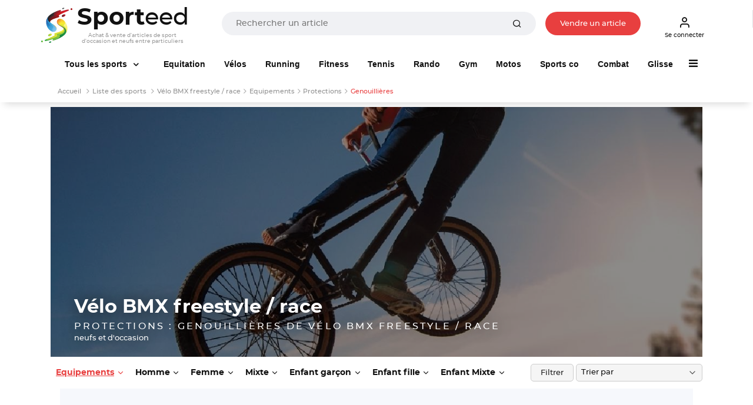

--- FILE ---
content_type: text/html; charset=UTF-8
request_url: https://www.sporteed.fr/sport/velo-bmx-freestyle-race/equipements/protections/genouillieres
body_size: 46328
content:
<!doctype html>
<html lang="fr">
  <head>
    <meta charset="utf-8">
    <meta http-equiv="x-ua-compatible" content="ie=edge">
    <title>Protections : Genouillières de vélo bmx freestyle / race neufs et d'occasion : Achetez et vendez !</title>
    <meta name="description" content="Achat et vente de protections : genouillières de vélo bmx freestyle / race d'occasion et neufs. Vendez votre matériel de sport de façon sécurisée sur Sporteed !">
	  <meta property="og:site_name" content="Sporteed.fr" />
    <meta property="og:title" content="Protections : Genouillières de vélo bmx freestyle / race neufs et d'occasion : Achetez et vendez !">
    <meta property="og:url" content="https://www.sporteed.fr/sport/velo-bmx-freestyle-race/equipements/protections/genouillieres">
    <meta property="og:locale" content="fr-FR">
	  <meta property="fb:app_id" content="698704521088719"/>
	
              
    <meta name="viewport" content="width=device-width, initial-scale=1, minimum-scale=1, maximum-scale=1, shrink-to-fit=no">

    <link rel="stylesheet" async href="/assets/css/defer.min.css">
    <link rel="stylesheet" async href="/assets/css/theme.min.css">
    <link rel="stylesheet" async href="/assets/css/style.min.css">
    
    <link rel="canonical" href="https://www.sporteed.fr/sport/velo-bmx-freestyle-race/equipements/protections/genouillieres">          
    <link rel="apple-touch-icon" sizes="57x57" href="/assets/img/favicons/apple-icon-57x57.png">
    <link rel="apple-touch-icon" sizes="60x60" href="/assets/img/favicons/apple-icon-60x60.png">
    <link rel="apple-touch-icon" sizes="72x72" href="/assets/img/favicons/apple-icon-72x72.png">
    <link rel="apple-touch-icon" sizes="76x76" href="/assets/img/favicons/apple-icon-76x76.png">
    <link rel="apple-touch-icon" sizes="114x114" href="/assets/img/favicons/apple-icon-114x114.png">
    <link rel="apple-touch-icon" sizes="120x120" href="/assets/img/favicons/apple-icon-120x120.png">
    <link rel="apple-touch-icon" sizes="144x144" href="/assets/img/favicons/apple-icon-144x144.png">
    <link rel="apple-touch-icon" sizes="152x152" href="/assets/img/favicons/apple-icon-152x152.png">
    <link rel="apple-touch-icon" sizes="180x180" href="/assets/img/favicons/apple-icon-180x180.png">
    <link rel="icon" type="image/png" sizes="192x192"  href="/assets/img/favicons/android-icon-192x192.png">
    <link rel="icon" type="image/png" sizes="32x32" href="/assets/img/favicons/favicon-32x32.png">
    <link rel="icon" type="image/png" sizes="96x96" href="/assets/img/favicons/favicon-96x96.png">
    <link rel="icon" type="image/png" sizes="16x16" href="/assets/img/favicons/favicon-16x16.png">
    <!-- TrustBox script -->
    <script type="text/javascript" src="//widget.trustpilot.com/bootstrap/v5/tp.widget.bootstrap.min.js" async></script>
    <!-- End TrustBox script -->
    <!-- Google script -->
    <meta name="google-signin-client_id" content="302671910217-go70lpi0crsp6eduem5bq9352ih09chv.apps.googleusercontent.com">
    <script src="https://accounts.google.com/gsi/client" async defer></script>
    <!-- End Google script -->
	    <script type="application/ld+json">
        [{
            "@context": "https://schema.org",
            "@type": "Organization",
            "name": "Sporteed",
            "alternateName": "Sporteed",
            "url": "https://www.sporteed.fr",
            "logo": "https://www.sporteed.fr/images/logo-sporteed.svg",
			"sameAs": [
					"https://www.facebook.com/sporteedfr",                                    
					"https://www.instagram.com/sporteed_fr/" 
				]
		},{
            "@context": "http://schema.org",
            "@type": "WebSite",
            "name": "Sporteed",
            "url": "https://www.sporteed.fr"
        }]
    </script>    <script type="text/javascript">window.gdprAppliesGlobally=true;(function(){function a(e){if(!window.frames[e]){if(document.body&&document.body.firstChild){var t=document.body;var n=document.createElement("iframe");n.style.display="none";n.name=e;n.title=e;t.insertBefore(n,t.firstChild)}
  else{setTimeout(function(){a(e)},5)}}}function e(n,r,o,c,s){function e(e,t,n,a){if(typeof n!=="function"){return}if(!window[r]){window[r]=[]}var i=false;if(s){i=s(e,t,n)}if(!i){window[r].push({command:e,parameter:t,callback:n,version:a})}}e.stub=true;function t(a){if(!window[n]||window[n].stub!==true){return}if(!a.data){return}
  var i=typeof a.data==="string";var e;try{e=i?JSON.parse(a.data):a.data}catch(t){return}if(e[o]){var r=e[o];window[n](r.command,r.parameter,function(e,t){var n={};n[c]={returnValue:e,success:t,callId:r.callId};a.source.postMessage(i?JSON.stringify(n):n,"*")},r.version)}}
  if(typeof window[n]!=="function"){window[n]=e;if(window.addEventListener){window.addEventListener("message",t,false)}else{window.attachEvent("onmessage",t)}}}e("__tcfapi","__tcfapiBuffer","__tcfapiCall","__tcfapiReturn");a("__tcfapiLocator");(function(e){
    var t=document.createElement("script");t.id="spcloader";t.type="text/javascript";t.async=true;t.src="https://sdk.privacy-center.org/"+e+"/loader.js?target="+document.location.hostname;t.charset="utf-8";var n=document.getElementsByTagName("script")[0];n.parentNode.insertBefore(t,n)})("539b86a7-a602-4da6-a9a5-560546b3bc2b")})();</script>
    <script async src="https://boot.pbstck.com/v1/adm/fba27aa3-6d18-46b6-b928-e092ad8b10bf"></script>      <!-- Google Tag Manager Ouest-France -->
      <script>(function(w,d,s,l,i){w[l]=w[l]||[];w[l].push({'gtm.start':new Date().getTime(),event:'gtm.js'});var f=d.getElementsByTagName(s)[0],
      j=d.createElement(s),dl=l!='dataLayer'?'&l='+l:'';j.async=true;j.src='https://www.googletagmanager.com/gtm.js?id='+i+dl;f.parentNode.insertBefore(j,f);
      })(window,document,'script','dataLayer','GTM-MJ23WK6');</script>
      <!-- Fin Google Tag Manager Ouest-France -->
      <!-- Google Tag Manager Sporteed -->
  <script>(function(w,d,s,l,i){w[l]=w[l]||[];w[l].push({'gtm.start':
  new Date().getTime(),event:'gtm.js'});var f=d.getElementsByTagName(s)[0],
  j=d.createElement(s),dl=l!='dataLayer'?'&l='+l:'';j.async=true;j.src=
  'https://www.googletagmanager.com/gtm.js?id='+i+dl;f.parentNode.insertBefore(j,f);
  })(window,document,'script','dataLayer','GTM-N84FZK2');</script>
  <!-- End Google Tag Manager Sporteed -->
	</head>
  <body id="sport">
	<div class="d-none d-sm-none navbar navbar-topbar navbar-light bg-light px-3 px-sm-0" id="downloadApp">
		<div class="row py-2 px-3" id="applisporteed">
			<div class="d-table">
				<figure class="d-table-cell mb-0 appsporteed bg-white">
					<img src="/assets/img/sporteed-logo-wtext.svg" width="44" height="50" alt="logo Sporteed">
				</figure>
				<div class="d-table-cell pl-2">
					<b>L'application Sporteed</b>
					<span class="d-block text-muted font-size-xxs">Achat et vente d'articles de sport entre particuliers</span>
				</div>
			</div>
			<div class="d-table w-100 mt-2">
				<a href="#" id="closeDownloadApp" class="d-table-cell"><span class="btn btn-xxs font-size-xxs btn-outline-border">Fermer</span></a>
				<a id="clickDownloadApp" class="d-table-cell" href="https://www.sporteed.fr/app"><span class="btn btn-xxs font-size-xxs btn-primary">Télécharger</span></a>
			</div>
		</div>
	</div>
<nav class="navbar navbar-expand-sm navbar-light sticky-top bg-white p-0 p-sm-2">
	<div class="container px-2 px-sm-0 pb-2 pb-sm-0">
		<button class="navbar-toggler" type="button" data-toggle="collapse" data-target="#navbarCollapse" aria-controls="navbarCollapse" aria-expanded="false" aria-label="Toggle navigation">
			<span class="navbar-toggler-icon"></span>
		</button>
		<div class="logoBtn d-sm-flex w-100 pr-sm-4 mr-sm-4 text-center text-sm-left">
			<a data-google-interstitial="false" class="navbar-brand" href="/" title="Sporteed">
				<img src="/assets/img/sporteed-logo-wtext.svg" width="53" height="60" alt="logo Sporteed">
				<strong><span>Sport</span>eed</strong>
				<span class="baseline">Achat & vente d'articles de sport d'occasion et neufs entre particuliers</span>			</a>
			<div itemscope itemtype="https://schema.org/WebSite" class="w-100 mt-2 mt-sm-0 ml-sm-6 mt-sm-3">
				<meta itemprop="url" content="https://www.sporteed.fr"/>
				<form name="recherche" action="/recherche/produits" method="GET" itemprop="potentialAction" itemscope itemtype="https://schema.org/SearchAction">
					<meta itemprop="target" content="https://www.sporteed.fr/recherche/produits?search_val={search_val}"/>
					<div class="input-group input-group-merge col px-0 px-sm-4 mx-auto">
						<input itemprop="query-input" class="form-control font-size-xs" type="search" name="search_val" placeholder="Rechercher un article" value="" required>
						<div class="input-group-append">
							<button class="btn px-6 py-0" type="submit">
								<i class="fe fe-search"></i>
							</button>
						</div>
					</div>
				</form>
			</div>

							<a data-google-interstitial="false" class="nav-link btn btn-xxs font-size-xxs d-none d-sm-inline-block btnVente px-sm-6 mt-sm-3" data-toggle="modal" href="#MConnexion">
					Vendre un article				</a>
						
		</div>
		<div class="menuBtn d-none d-sm-flex">
							<a data-google-interstitial="false" class="nav-link btn btn-xxs font-size-xxs pl-2" data-toggle="modal" href="#MConnexion">
					<i class="fe fe-user"></i>
					Se connecter				</a>
					</div>

					<a data-google-interstitial="false" data-toggle="modal" href="#MConnexion" class="d-inline-block d-sm-none"><i class="fe fe-user"></i></a>
				
		</ul>
	</div>
</nav>

<script type="text/javascript">
	document.addEventListener("DOMContentLoaded", function(){
        /////// Prevent closing from click inside dropdown
        document.querySelectorAll('.dropdown-menu').forEach(function(element){
        	element.addEventListener('click', function (e) {
        		e.stopPropagation();
        	});
        })
    }); 
	// DOMContentLoaded  end
</script>

<div class="navbar navbar-topbar sticky-top navbar-expand-sm navbar-light bg-white pt-sm-3 pb-sm-2">
  <div class="container">
    <div class="collapse navbar-collapse" id="navbarCollapse">
      <span id="closemenu" class="d-sm-none"><i class="fa fa-close"></i></span>
      <ul class="navbar-nav">
                <li class="nav-item d-block d-sm-none mt-0">
            <a class="btn btn-primary btn-block btn-xxs btn-rounded font-size-xxs" data-toggle="modal" href="#MConnexion">
              S'inscrire / Se connecter            </a>
          </li>	  
        
            <li class="nav-item dropdown mt-4 mt-sm-0">
          <a class="nav-link dropdown-toggle px-sm-6" href="/sports" data-bs-toggle="dropdown">
            <img data-src="/assets/img/sports-sporteed.png" class="lozad mr-2 d-inline-block d-sm-none" width="40" height="40" style="margin: -5px 0 0 -3px">
            Tous les sports
          </a><div class="dropdown-menu megamenu">
            <div class="row">
              <div class="col-sm-3 col-12 bg-light p-4">
                <div id="formMenuRecherche" class="mb-4">
                  <i class="fa fa-search"></i>
                  <input type="search" class="form-control font-size-xs input-xs py-2 pl-4 pr-8" placeholder="Rechercher un sport" id="searchSportMenu" />
                </div>
                <ul class="list-unstyled font-size-xxs">
                  <li class="dditem">
                    <a href="/sports" class="dropdown-item p-0 font-size-sm lCSport"><i class="fa fa-thumbs-o-up d-inline-block mr-2"></i><strong>Les Sports à la une</strong></a>
                    <hr class="my-3" />
                    <div class="sousMenuSport py-4 px-2 dropdown-menu show">
                      <b class="font-size-sm mt-0 mb-2 text-uppercase">Les Sports à la une</b>
                      <div class="row"><div class="col-12 col-sm-4">
                        <a href="/rubrique/course-a-pied"><figure class="m-0 mb-6">
                        <img data-src="https://photos.sporteed.fr/rubriques/300x137/7-6870e1cf1f769.jpg" alt="Course à pied" width="330" height="137">
                        <figcaption class="text-center">
                            <strong class="font-size-xxs">Course à pied</strong>
                        </figcaption>
                        </figure></a>
                    </div><div class="col-12 col-sm-4">
                        <a href="/rubrique/cyclisme"><figure class="m-0 mb-6">
                        <img data-src="https://photos.sporteed.fr/rubriques/300x137/6-6870e1acd5d33.jpg" alt="Cyclisme" width="330" height="137">
                        <figcaption class="text-center">
                            <strong class="font-size-xxs">Cyclisme</strong>
                        </figcaption>
                        </figure></a>
                    </div><div class="col-12 col-sm-4">
                        <a href="/rubrique/sports-de-raquette"><figure class="m-0 mb-6">
                        <img data-src="https://photos.sporteed.fr/rubriques/300x137/12-6870eae870f7c.jpg" alt="Sports de raquette" width="330" height="137">
                        <figcaption class="text-center">
                            <strong class="font-size-xxs">Sports de raquette</strong>
                        </figcaption>
                        </figure></a>
                    </div><div class="col-12 col-sm-4">
                        <a href="/sport/equitation"><figure class="m-0 mb-6">
                        <img data-src="https://photos.sporteed.fr/rubriques/300x137/17-640aeb947acc4.jpg" alt="Equitation" width="330" height="137">
                        <figcaption class="text-center">
                            <strong class="font-size-xxs">Equitation</strong>
                        </figcaption>
                        </figure></a>
                    </div><div class="col-12 col-sm-4">
                        <a href="/sport/gymnastique"><figure class="m-0 mb-6">
                        <img data-src="https://photos.sporteed.fr/rubriques/300x137/11-6870e83ce1279.jpg" alt="Gymnastique" width="330" height="137">
                        <figcaption class="text-center">
                            <strong class="font-size-xxs">Gymnastique</strong>
                        </figcaption>
                        </figure></a>
                    </div><div class="col-12 col-sm-4">
                        <a href="/rubrique/sports-mecaniques"><figure class="m-0 mb-6">
                        <img data-src="https://photos.sporteed.fr/rubriques/300x137/13-6870e89fc634f.jpg" alt="Sports mécaniques" width="330" height="137">
                        <figcaption class="text-center">
                            <strong class="font-size-xxs">Sports mécaniques</strong>
                        </figcaption>
                        </figure></a>
                    </div>  </div>
            </div>
            </li>
        </ul><ul class="list-unstyled font-size-xxs" id="liste_sport_menu"><li class="separator"><b>A</b></li><li class="dditem">
                <a href="/sport/accessoires-electroniques" class="dropdown-item p-0 font-size-xxs lCSport">Accessoires électroniques</a>
                <div class="sousMenuSport py-4 px-2 dropdown-menu">
                    <b class="font-size-sm mt-0 mb-2 text-uppercase">Accessoires électroniques</b>
                    <div class="row">
                    <div class="col-12 col-sm-6">
                        <img data-src="https://photos.sporteed.fr/sports/illustrations/mobile/105-6870fd1e0ed8e.jpg" width="500" height="250" alt="Accessoires électroniques">
                    </div>
                    <div class="col-12 col-sm-6">
                        <ul class="list-unstyled font-size-xxs">  <li><a class="dropdown-item p-0 font-size-xxs" href="/sport/accessoires-electroniques/equipements">Modèles</a></li>    <li><hr class="my-1" /></li>
                        <li><a class="dropdown-item p-0 font-size-xxs" href="/sport/accessoires-electroniques">Voir tous les articles d'Accessoires électroniques</a></li>
                        </ul>
                    </div>
                    </div>
                </div>
                </li><li class="dditem">
                <a href="/sport/aikido" class="dropdown-item p-0 font-size-xxs lCSport">Aikido</a>
                <div class="sousMenuSport py-4 px-2 dropdown-menu">
                    <b class="font-size-sm mt-0 mb-2 text-uppercase">Aikido</b>
                    <div class="row">
                    <div class="col-12 col-sm-6">
                        <img data-src="https://photos.sporteed.fr/sports/illustrations/mobile/111-6870ff96a5b4f.jpg" width="500" height="250" alt="Aikido">
                    </div>
                    <div class="col-12 col-sm-6">
                        <ul class="list-unstyled font-size-xxs">  <li><a class="dropdown-item p-0 font-size-xxs" href="/sport/aikido/equipements">Equipements</a></li>  <li><a class="dropdown-item p-0 font-size-xxs" href="/sport/aikido/homme">Homme</a></li>  <li><a class="dropdown-item p-0 font-size-xxs" href="/sport/aikido/femme">Femme</a></li>  <li><a class="dropdown-item p-0 font-size-xxs" href="/sport/aikido/homme-femme">Mixte</a></li>  <li><a class="dropdown-item p-0 font-size-xxs" href="/sport/aikido/enfant-garcon">Enfant garçon</a></li>  <li><a class="dropdown-item p-0 font-size-xxs" href="/sport/aikido/enfant-fille">Enfant fille</a></li>  <li><a class="dropdown-item p-0 font-size-xxs" href="/sport/aikido/enfant-garcon-fille">Enfant Mixte</a></li>    <li><hr class="my-1" /></li>
                        <li><a class="dropdown-item p-0 font-size-xxs" href="/sport/aikido">Voir tous les articles d'Aikido</a></li>
                        </ul>
                    </div>
                    </div>
                </div>
                </li><li class="dditem">
                <a href="/sport/alpinisme" class="dropdown-item p-0 font-size-xxs lCSport">Alpinisme</a>
                <div class="sousMenuSport py-4 px-2 dropdown-menu">
                    <b class="font-size-sm mt-0 mb-2 text-uppercase">Alpinisme</b>
                    <div class="row">
                    <div class="col-12 col-sm-6">
                        <img data-src="https://photos.sporteed.fr/sports/illustrations/mobile/4-6870ffbe27284.jpg" width="500" height="250" alt="Alpinisme">
                    </div>
                    <div class="col-12 col-sm-6">
                        <ul class="list-unstyled font-size-xxs">  <li><a class="dropdown-item p-0 font-size-xxs" href="/sport/alpinisme/equipements">Equipements</a></li>  <li><a class="dropdown-item p-0 font-size-xxs" href="/sport/alpinisme/homme">Homme</a></li>  <li><a class="dropdown-item p-0 font-size-xxs" href="/sport/alpinisme/femme">Femme</a></li>  <li><a class="dropdown-item p-0 font-size-xxs" href="/sport/alpinisme/enfant-garcon">Enfant garçon</a></li>  <li><a class="dropdown-item p-0 font-size-xxs" href="/sport/alpinisme/enfant-fille">Enfant fille</a></li>  <li><a class="dropdown-item p-0 font-size-xxs" href="/sport/alpinisme/enfant-garcon-fille">Enfant Mixte</a></li>    <li><hr class="my-1" /></li>
                        <li><a class="dropdown-item p-0 font-size-xxs" href="/sport/alpinisme">Voir tous les articles d'Alpinisme</a></li>
                        </ul>
                    </div>
                    </div>
                </div>
                </li><li class="dditem">
                <a href="/sport/apnee-plongee-libre" class="dropdown-item p-0 font-size-xxs lCSport">Apnée / Plongée libre</a>
                <div class="sousMenuSport py-4 px-2 dropdown-menu">
                    <b class="font-size-sm mt-0 mb-2 text-uppercase">Apnée / Plongée libre</b>
                    <div class="row">
                    <div class="col-12 col-sm-6">
                        <img data-src="https://photos.sporteed.fr/sports/illustrations/mobile/63-6870ffdf0b26a.jpg" width="500" height="250" alt="Apnée / Plongée libre">
                    </div>
                    <div class="col-12 col-sm-6">
                        <ul class="list-unstyled font-size-xxs">  <li><a class="dropdown-item p-0 font-size-xxs" href="/sport/apnee-plongee-libre/equipements">Equipements</a></li>    <li><hr class="my-1" /></li>
                        <li><a class="dropdown-item p-0 font-size-xxs" href="/sport/apnee-plongee-libre">Voir tous les articles d'Apnée / Plongée libre</a></li>
                        </ul>
                    </div>
                    </div>
                </div>
                </li><li class="dditem">
                <a href="/sport/aquagym-aquafitness-aquabike" class="dropdown-item p-0 font-size-xxs lCSport">Aquagym / Aquafitness / Aquabike</a>
                <div class="sousMenuSport py-4 px-2 dropdown-menu">
                    <b class="font-size-sm mt-0 mb-2 text-uppercase">Aquagym / Aquafitness / Aquabike</b>
                    <div class="row">
                    <div class="col-12 col-sm-6">
                        <img data-src="https://photos.sporteed.fr/sports/illustrations/mobile/64-687101012f965.jpg" width="500" height="250" alt="Aquagym / Aquafitness / Aquabike">
                    </div>
                    <div class="col-12 col-sm-6">
                        <ul class="list-unstyled font-size-xxs">  <li><a class="dropdown-item p-0 font-size-xxs" href="/sport/aquagym-aquafitness-aquabike/equipements">Equipements</a></li>  <li><a class="dropdown-item p-0 font-size-xxs" href="/sport/aquagym-aquafitness-aquabike/homme">Homme</a></li>  <li><a class="dropdown-item p-0 font-size-xxs" href="/sport/aquagym-aquafitness-aquabike/femme">Femme</a></li>    <li><hr class="my-1" /></li>
                        <li><a class="dropdown-item p-0 font-size-xxs" href="/sport/aquagym-aquafitness-aquabike">Voir tous les articles d'Aquagym / Aquafitness / Aquabike</a></li>
                        </ul>
                    </div>
                    </div>
                </div>
                </li><li class="dditem">
                <a href="/sport/athletisme" class="dropdown-item p-0 font-size-xxs lCSport">Athlétisme</a>
                <div class="sousMenuSport py-4 px-2 dropdown-menu">
                    <b class="font-size-sm mt-0 mb-2 text-uppercase">Athlétisme</b>
                    <div class="row">
                    <div class="col-12 col-sm-6">
                        <img data-src="https://photos.sporteed.fr/sports/illustrations/mobile/3-68710128ba396.jpg" width="500" height="250" alt="Athlétisme">
                    </div>
                    <div class="col-12 col-sm-6">
                        <ul class="list-unstyled font-size-xxs">  <li><a class="dropdown-item p-0 font-size-xxs" href="/sport/athletisme/equipements">Equipements</a></li>  <li><a class="dropdown-item p-0 font-size-xxs" href="/sport/athletisme/homme">Homme</a></li>  <li><a class="dropdown-item p-0 font-size-xxs" href="/sport/athletisme/femme">Femme</a></li>  <li><a class="dropdown-item p-0 font-size-xxs" href="/sport/athletisme/enfant-garcon">Enfant garçon</a></li>  <li><a class="dropdown-item p-0 font-size-xxs" href="/sport/athletisme/enfant-fille">Enfant fille</a></li>  <li><a class="dropdown-item p-0 font-size-xxs" href="/sport/athletisme/enfant-garcon-fille">Enfant Mixte</a></li>    <li><hr class="my-1" /></li>
                        <li><a class="dropdown-item p-0 font-size-xxs" href="/sport/athletisme">Voir tous les articles d'Athlétisme</a></li>
                        </ul>
                    </div>
                    </div>
                </div>
                </li><li class="dditem">
                <a href="/sport/aviron" class="dropdown-item p-0 font-size-xxs lCSport">Aviron</a>
                <div class="sousMenuSport py-4 px-2 dropdown-menu">
                    <b class="font-size-sm mt-0 mb-2 text-uppercase">Aviron</b>
                    <div class="row">
                    <div class="col-12 col-sm-6">
                        <img data-src="https://photos.sporteed.fr/sports/illustrations/mobile/134-67a5e341a8b5f.jpg" width="500" height="250" alt="Aviron">
                    </div>
                    <div class="col-12 col-sm-6">
                        <ul class="list-unstyled font-size-xxs">  <li><a class="dropdown-item p-0 font-size-xxs" href="/sport/aviron/equipements">Equipements</a></li>  <li><a class="dropdown-item p-0 font-size-xxs" href="/sport/aviron/homme">Homme</a></li>  <li><a class="dropdown-item p-0 font-size-xxs" href="/sport/aviron/femme">Femme</a></li>  <li><a class="dropdown-item p-0 font-size-xxs" href="/sport/aviron/enfant-garcon">Enfant garçon</a></li>  <li><a class="dropdown-item p-0 font-size-xxs" href="/sport/aviron/enfant-fille">Enfant fille</a></li>  <li><a class="dropdown-item p-0 font-size-xxs" href="/sport/aviron/enfant-garcon-fille">Enfant Mixte</a></li>    <li><hr class="my-1" /></li>
                        <li><a class="dropdown-item p-0 font-size-xxs" href="/sport/aviron">Voir tous les articles d'Aviron</a></li>
                        </ul>
                    </div>
                    </div>
                </div>
                </li><li class="separator"><b>B</b></li><li class="dditem">
                <a href="/sport/badminton" class="dropdown-item p-0 font-size-xxs lCSport">Badminton</a>
                <div class="sousMenuSport py-4 px-2 dropdown-menu">
                    <b class="font-size-sm mt-0 mb-2 text-uppercase">Badminton</b>
                    <div class="row">
                    <div class="col-12 col-sm-6">
                        <img data-src="https://photos.sporteed.fr/sports/illustrations/mobile/59-68710159ed0b7.jpg" width="500" height="250" alt="Badminton">
                    </div>
                    <div class="col-12 col-sm-6">
                        <ul class="list-unstyled font-size-xxs">  <li><a class="dropdown-item p-0 font-size-xxs" href="/sport/badminton/equipements">Equipements</a></li>  <li><a class="dropdown-item p-0 font-size-xxs" href="/sport/badminton/homme">Homme</a></li>  <li><a class="dropdown-item p-0 font-size-xxs" href="/sport/badminton/femme">Femme</a></li>  <li><a class="dropdown-item p-0 font-size-xxs" href="/sport/badminton/homme-femme">Mixte</a></li>  <li><a class="dropdown-item p-0 font-size-xxs" href="/sport/badminton/enfant-garcon">Enfant garçon</a></li>  <li><a class="dropdown-item p-0 font-size-xxs" href="/sport/badminton/enfant-fille">Enfant fille</a></li>  <li><a class="dropdown-item p-0 font-size-xxs" href="/sport/badminton/enfant-garcon-fille">Enfant Mixte</a></li>    <li><hr class="my-1" /></li>
                        <li><a class="dropdown-item p-0 font-size-xxs" href="/sport/badminton">Voir tous les articles de Badminton</a></li>
                        </ul>
                    </div>
                    </div>
                </div>
                </li><li class="dditem">
                <a href="/sport/baseball" class="dropdown-item p-0 font-size-xxs lCSport">Baseball</a>
                <div class="sousMenuSport py-4 px-2 dropdown-menu">
                    <b class="font-size-sm mt-0 mb-2 text-uppercase">Baseball</b>
                    <div class="row">
                    <div class="col-12 col-sm-6">
                        <img data-src="https://photos.sporteed.fr/sports/illustrations/mobile/6-687102936e8d9.jpg" width="500" height="250" alt="Baseball">
                    </div>
                    <div class="col-12 col-sm-6">
                        <ul class="list-unstyled font-size-xxs">  <li><a class="dropdown-item p-0 font-size-xxs" href="/sport/baseball/equipements">Equipements</a></li>    <li><hr class="my-1" /></li>
                        <li><a class="dropdown-item p-0 font-size-xxs" href="/sport/baseball">Voir tous les articles de Baseball</a></li>
                        </ul>
                    </div>
                    </div>
                </div>
                </li><li class="dditem">
                <a href="/sport/basket-ball" class="dropdown-item p-0 font-size-xxs lCSport">Basket-ball</a>
                <div class="sousMenuSport py-4 px-2 dropdown-menu">
                    <b class="font-size-sm mt-0 mb-2 text-uppercase">Basket-ball</b>
                    <div class="row">
                    <div class="col-12 col-sm-6">
                        <img data-src="https://photos.sporteed.fr/sports/illustrations/mobile/57-687102bd623a5.jpg" width="500" height="250" alt="Basket-ball">
                    </div>
                    <div class="col-12 col-sm-6">
                        <ul class="list-unstyled font-size-xxs">  <li><a class="dropdown-item p-0 font-size-xxs" href="/sport/basket-ball/equipements">Equipements</a></li>  <li><a class="dropdown-item p-0 font-size-xxs" href="/sport/basket-ball/homme">Homme</a></li>  <li><a class="dropdown-item p-0 font-size-xxs" href="/sport/basket-ball/femme">Femme</a></li>  <li><a class="dropdown-item p-0 font-size-xxs" href="/sport/basket-ball/enfant-garcon">Enfant garçon</a></li>  <li><a class="dropdown-item p-0 font-size-xxs" href="/sport/basket-ball/enfant-fille">Enfant fille</a></li>  <li><a class="dropdown-item p-0 font-size-xxs" href="/sport/basket-ball/enfant-garcon-fille">Enfant Mixte</a></li>    <li><hr class="my-1" /></li>
                        <li><a class="dropdown-item p-0 font-size-xxs" href="/sport/basket-ball">Voir tous les articles de Basket-ball</a></li>
                        </ul>
                    </div>
                    </div>
                </div>
                </li><li class="dditem">
                <a href="/sport/billard" class="dropdown-item p-0 font-size-xxs lCSport">Billard</a>
                <div class="sousMenuSport py-4 px-2 dropdown-menu">
                    <b class="font-size-sm mt-0 mb-2 text-uppercase">Billard</b>
                    <div class="row">
                    <div class="col-12 col-sm-6">
                        <img data-src="https://photos.sporteed.fr/sports/illustrations/mobile/9-687102e227302.jpg" width="500" height="250" alt="Billard">
                    </div>
                    <div class="col-12 col-sm-6">
                        <ul class="list-unstyled font-size-xxs">  <li><a class="dropdown-item p-0 font-size-xxs" href="/sport/billard/equipements">Equipements</a></li>    <li><hr class="my-1" /></li>
                        <li><a class="dropdown-item p-0 font-size-xxs" href="/sport/billard">Voir tous les articles de Billard</a></li>
                        </ul>
                    </div>
                    </div>
                </div>
                </li><li class="dditem">
                <a href="/sport/billetterie-sportive" class="dropdown-item p-0 font-size-xxs lCSport">Billetterie sportive</a>
                <div class="sousMenuSport py-4 px-2 dropdown-menu">
                    <b class="font-size-sm mt-0 mb-2 text-uppercase">Billetterie sportive</b>
                    <div class="row">
                    <div class="col-12 col-sm-6">
                        <img data-src="https://photos.sporteed.fr/sports/illustrations/mobile/122-5f76e35ac60bd.jpg" width="500" height="250" alt="Billetterie sportive">
                    </div>
                    <div class="col-12 col-sm-6">
                        <ul class="list-unstyled font-size-xxs">  <li><a class="dropdown-item p-0 font-size-xxs" href="/sport/billetterie-sportive/equipements">Sports</a></li>    <li><hr class="my-1" /></li>
                        <li><a class="dropdown-item p-0 font-size-xxs" href="/sport/billetterie-sportive">Voir tous les articles de Billetterie sportive</a></li>
                        </ul>
                    </div>
                    </div>
                </div>
                </li><li class="dditem">
                <a href="/sport/bodyboard" class="dropdown-item p-0 font-size-xxs lCSport">Bodyboard</a>
                <div class="sousMenuSport py-4 px-2 dropdown-menu">
                    <b class="font-size-sm mt-0 mb-2 text-uppercase">Bodyboard</b>
                    <div class="row">
                    <div class="col-12 col-sm-6">
                        <img data-src="https://photos.sporteed.fr/sports/illustrations/mobile/10-6871030fa48db.jpg" width="500" height="250" alt="Bodyboard">
                    </div>
                    <div class="col-12 col-sm-6">
                        <ul class="list-unstyled font-size-xxs">  <li><a class="dropdown-item p-0 font-size-xxs" href="/sport/bodyboard/equipements">Equipements</a></li>  <li><a class="dropdown-item p-0 font-size-xxs" href="/sport/bodyboard/homme">Homme</a></li>  <li><a class="dropdown-item p-0 font-size-xxs" href="/sport/bodyboard/femme">Femme</a></li>  <li><a class="dropdown-item p-0 font-size-xxs" href="/sport/bodyboard/homme-femme">Mixte</a></li>  <li><a class="dropdown-item p-0 font-size-xxs" href="/sport/bodyboard/enfant-garcon">Enfant garçon</a></li>  <li><a class="dropdown-item p-0 font-size-xxs" href="/sport/bodyboard/enfant-fille">Enfant fille</a></li>  <li><a class="dropdown-item p-0 font-size-xxs" href="/sport/bodyboard/enfant-garcon-fille">Enfant Mixte</a></li>    <li><hr class="my-1" /></li>
                        <li><a class="dropdown-item p-0 font-size-xxs" href="/sport/bodyboard">Voir tous les articles de Bodyboard</a></li>
                        </ul>
                    </div>
                    </div>
                </div>
                </li><li class="dditem">
                <a href="/sport/bowling" class="dropdown-item p-0 font-size-xxs lCSport">Bowling</a>
                <div class="sousMenuSport py-4 px-2 dropdown-menu">
                    <b class="font-size-sm mt-0 mb-2 text-uppercase">Bowling</b>
                    <div class="row">
                    <div class="col-12 col-sm-6">
                        <img data-src="https://photos.sporteed.fr/sports/illustrations/mobile/11-6871032dabf3b.jpg" width="500" height="250" alt="Bowling">
                    </div>
                    <div class="col-12 col-sm-6">
                        <ul class="list-unstyled font-size-xxs">  <li><a class="dropdown-item p-0 font-size-xxs" href="/sport/bowling/equipements">Equipements</a></li>  <li><a class="dropdown-item p-0 font-size-xxs" href="/sport/bowling/homme">Homme</a></li>  <li><a class="dropdown-item p-0 font-size-xxs" href="/sport/bowling/femme">Femme</a></li>  <li><a class="dropdown-item p-0 font-size-xxs" href="/sport/bowling/enfant-garcon">Enfant garçon</a></li>  <li><a class="dropdown-item p-0 font-size-xxs" href="/sport/bowling/enfant-fille">Enfant fille</a></li>  <li><a class="dropdown-item p-0 font-size-xxs" href="/sport/bowling/enfant-garcon-fille">Enfant Mixte</a></li>    <li><hr class="my-1" /></li>
                        <li><a class="dropdown-item p-0 font-size-xxs" href="/sport/bowling">Voir tous les articles de Bowling</a></li>
                        </ul>
                    </div>
                    </div>
                </div>
                </li><li class="dditem">
                <a href="/sport/boxes" class="dropdown-item p-0 font-size-xxs lCSport">Boxes</a>
                <div class="sousMenuSport py-4 px-2 dropdown-menu">
                    <b class="font-size-sm mt-0 mb-2 text-uppercase">Boxes</b>
                    <div class="row">
                    <div class="col-12 col-sm-6">
                        <img data-src="https://photos.sporteed.fr/sports/illustrations/mobile/12-6871039a79373.jpg" width="500" height="250" alt="Boxes">
                    </div>
                    <div class="col-12 col-sm-6">
                        <ul class="list-unstyled font-size-xxs">  <li><a class="dropdown-item p-0 font-size-xxs" href="/sport/boxes/equipements">Equipements</a></li>  <li><a class="dropdown-item p-0 font-size-xxs" href="/sport/boxes/homme">Homme</a></li>  <li><a class="dropdown-item p-0 font-size-xxs" href="/sport/boxes/femme">Femme</a></li>  <li><a class="dropdown-item p-0 font-size-xxs" href="/sport/boxes/enfant-garcon">Enfant garçon</a></li>  <li><a class="dropdown-item p-0 font-size-xxs" href="/sport/boxes/enfant-fille">Enfant fille</a></li>  <li><a class="dropdown-item p-0 font-size-xxs" href="/sport/boxes/enfant-garcon-fille">Enfant Mixte</a></li>    <li><hr class="my-1" /></li>
                        <li><a class="dropdown-item p-0 font-size-xxs" href="/sport/boxes">Voir tous les articles de Boxes</a></li>
                        </ul>
                    </div>
                    </div>
                </div>
                </li><li class="separator"><b>C</b></li><li class="dditem">
                <a href="/sport/camping" class="dropdown-item p-0 font-size-xxs lCSport">Camping</a>
                <div class="sousMenuSport py-4 px-2 dropdown-menu">
                    <b class="font-size-sm mt-0 mb-2 text-uppercase">Camping</b>
                    <div class="row">
                    <div class="col-12 col-sm-6">
                        <img data-src="https://photos.sporteed.fr/sports/illustrations/mobile/94-687103b26881f.jpg" width="500" height="250" alt="Camping">
                    </div>
                    <div class="col-12 col-sm-6">
                        <ul class="list-unstyled font-size-xxs">  <li><a class="dropdown-item p-0 font-size-xxs" href="/sport/camping/equipements">Equipements</a></li>    <li><hr class="my-1" /></li>
                        <li><a class="dropdown-item p-0 font-size-xxs" href="/sport/camping">Voir tous les articles de Camping</a></li>
                        </ul>
                    </div>
                    </div>
                </div>
                </li><li class="dditem">
                <a href="/sport/canoe-kayak" class="dropdown-item p-0 font-size-xxs lCSport">Canoë Kayak</a>
                <div class="sousMenuSport py-4 px-2 dropdown-menu">
                    <b class="font-size-sm mt-0 mb-2 text-uppercase">Canoë Kayak</b>
                    <div class="row">
                    <div class="col-12 col-sm-6">
                        <img data-src="https://photos.sporteed.fr/sports/illustrations/mobile/13-687103cb814f7.jpg" width="500" height="250" alt="Canoë Kayak">
                    </div>
                    <div class="col-12 col-sm-6">
                        <ul class="list-unstyled font-size-xxs">  <li><a class="dropdown-item p-0 font-size-xxs" href="/sport/canoe-kayak/equipements">Equipements</a></li>  <li><a class="dropdown-item p-0 font-size-xxs" href="/sport/canoe-kayak/homme">Homme</a></li>  <li><a class="dropdown-item p-0 font-size-xxs" href="/sport/canoe-kayak/femme">Femme</a></li>  <li><a class="dropdown-item p-0 font-size-xxs" href="/sport/canoe-kayak/homme-femme">Mixte</a></li>  <li><a class="dropdown-item p-0 font-size-xxs" href="/sport/canoe-kayak/enfant-garcon">Enfant garçon</a></li>  <li><a class="dropdown-item p-0 font-size-xxs" href="/sport/canoe-kayak/enfant-fille">Enfant fille</a></li>  <li><a class="dropdown-item p-0 font-size-xxs" href="/sport/canoe-kayak/enfant-garcon-fille">Enfant Mixte</a></li>    <li><hr class="my-1" /></li>
                        <li><a class="dropdown-item p-0 font-size-xxs" href="/sport/canoe-kayak">Voir tous les articles de Canoë Kayak</a></li>
                        </ul>
                    </div>
                    </div>
                </div>
                </li><li class="dditem">
                <a href="/sport/canyoning" class="dropdown-item p-0 font-size-xxs lCSport">Canyoning</a>
                <div class="sousMenuSport py-4 px-2 dropdown-menu">
                    <b class="font-size-sm mt-0 mb-2 text-uppercase">Canyoning</b>
                    <div class="row">
                    <div class="col-12 col-sm-6">
                        <img data-src="https://photos.sporteed.fr/sports/illustrations/mobile/14-68710415ebc23.jpg" width="500" height="250" alt="Canyoning">
                    </div>
                    <div class="col-12 col-sm-6">
                        <ul class="list-unstyled font-size-xxs">  <li><a class="dropdown-item p-0 font-size-xxs" href="/sport/canyoning/equipements">Equipements</a></li>  <li><a class="dropdown-item p-0 font-size-xxs" href="/sport/canyoning/homme">Homme</a></li>  <li><a class="dropdown-item p-0 font-size-xxs" href="/sport/canyoning/femme">Femme</a></li>  <li><a class="dropdown-item p-0 font-size-xxs" href="/sport/canyoning/homme-femme">Mixte</a></li>  <li><a class="dropdown-item p-0 font-size-xxs" href="/sport/canyoning/enfant-garcon">Enfant garçon</a></li>  <li><a class="dropdown-item p-0 font-size-xxs" href="/sport/canyoning/enfant-fille">Enfant fille</a></li>  <li><a class="dropdown-item p-0 font-size-xxs" href="/sport/canyoning/enfant-garcon-fille">Enfant Mixte</a></li>    <li><hr class="my-1" /></li>
                        <li><a class="dropdown-item p-0 font-size-xxs" href="/sport/canyoning">Voir tous les articles de Canyoning</a></li>
                        </ul>
                    </div>
                    </div>
                </div>
                </li><li class="dditem">
                <a href="/sport/course-a-pied-route" class="dropdown-item p-0 font-size-xxs lCSport">Course à pied route</a>
                <div class="sousMenuSport py-4 px-2 dropdown-menu">
                    <b class="font-size-sm mt-0 mb-2 text-uppercase">Course à pied route</b>
                    <div class="row">
                    <div class="col-12 col-sm-6">
                        <img data-src="https://photos.sporteed.fr/sports/illustrations/mobile/17-687104349742b.jpg" width="500" height="250" alt="Course à pied route">
                    </div>
                    <div class="col-12 col-sm-6">
                        <ul class="list-unstyled font-size-xxs">  <li><a class="dropdown-item p-0 font-size-xxs" href="/sport/course-a-pied-route/equipements">Equipements</a></li>  <li><a class="dropdown-item p-0 font-size-xxs" href="/sport/course-a-pied-route/homme">Homme</a></li>  <li><a class="dropdown-item p-0 font-size-xxs" href="/sport/course-a-pied-route/femme">Femme</a></li>  <li><a class="dropdown-item p-0 font-size-xxs" href="/sport/course-a-pied-route/enfant-garcon">Enfant garçon</a></li>  <li><a class="dropdown-item p-0 font-size-xxs" href="/sport/course-a-pied-route/enfant-fille">Enfant fille</a></li>  <li><a class="dropdown-item p-0 font-size-xxs" href="/sport/course-a-pied-route/enfant-garcon-fille">Enfant Mixte</a></li>    <li><hr class="my-1" /></li>
                        <li><a class="dropdown-item p-0 font-size-xxs" href="/sport/course-a-pied-route">Voir tous les articles de Course à pied route</a></li>
                        </ul>
                    </div>
                    </div>
                </div>
                </li><li class="dditem">
                <a href="/sport/course-a-pied-trail" class="dropdown-item p-0 font-size-xxs lCSport">Course à pied trail</a>
                <div class="sousMenuSport py-4 px-2 dropdown-menu">
                    <b class="font-size-sm mt-0 mb-2 text-uppercase">Course à pied trail</b>
                    <div class="row">
                    <div class="col-12 col-sm-6">
                        <img data-src="https://photos.sporteed.fr/sports/illustrations/mobile/70-6871046ea4884.jpg" width="500" height="250" alt="Course à pied trail">
                    </div>
                    <div class="col-12 col-sm-6">
                        <ul class="list-unstyled font-size-xxs">  <li><a class="dropdown-item p-0 font-size-xxs" href="/sport/course-a-pied-trail/equipements">Equipements</a></li>  <li><a class="dropdown-item p-0 font-size-xxs" href="/sport/course-a-pied-trail/homme">Homme</a></li>  <li><a class="dropdown-item p-0 font-size-xxs" href="/sport/course-a-pied-trail/femme">Femme</a></li>  <li><a class="dropdown-item p-0 font-size-xxs" href="/sport/course-a-pied-trail/enfant-garcon">Enfant garçon</a></li>  <li><a class="dropdown-item p-0 font-size-xxs" href="/sport/course-a-pied-trail/enfant-fille">Enfant fille</a></li>  <li><a class="dropdown-item p-0 font-size-xxs" href="/sport/course-a-pied-trail/enfant-garcon-fille">Enfant Mixte</a></li>    <li><hr class="my-1" /></li>
                        <li><a class="dropdown-item p-0 font-size-xxs" href="/sport/course-a-pied-trail">Voir tous les articles de Course à pied trail</a></li>
                        </ul>
                    </div>
                    </div>
                </div>
                </li><li class="dditem">
                <a href="/sport/course-d-orientation" class="dropdown-item p-0 font-size-xxs lCSport">Course d'orientation</a>
                <div class="sousMenuSport py-4 px-2 dropdown-menu">
                    <b class="font-size-sm mt-0 mb-2 text-uppercase">Course d'orientation</b>
                    <div class="row">
                    <div class="col-12 col-sm-6">
                        <img data-src="https://photos.sporteed.fr/sports/illustrations/mobile/102-687104d8531ba.jpg" width="500" height="250" alt="Course d'orientation">
                    </div>
                    <div class="col-12 col-sm-6">
                        <ul class="list-unstyled font-size-xxs">  <li><a class="dropdown-item p-0 font-size-xxs" href="/sport/course-d-orientation/equipements">Equipements</a></li>    <li><hr class="my-1" /></li>
                        <li><a class="dropdown-item p-0 font-size-xxs" href="/sport/course-d-orientation">Voir tous les articles de Course d'orientation</a></li>
                        </ul>
                    </div>
                    </div>
                </div>
                </li><li class="dditem">
                <a href="/sport/cricket" class="dropdown-item p-0 font-size-xxs lCSport">Cricket</a>
                <div class="sousMenuSport py-4 px-2 dropdown-menu">
                    <b class="font-size-sm mt-0 mb-2 text-uppercase">Cricket</b>
                    <div class="row">
                    <div class="col-12 col-sm-6">
                        <img data-src="https://photos.sporteed.fr/sports/illustrations/mobile/16-687104ee9f207.jpg" width="500" height="250" alt="Cricket">
                    </div>
                    <div class="col-12 col-sm-6">
                        <ul class="list-unstyled font-size-xxs">  <li><a class="dropdown-item p-0 font-size-xxs" href="/sport/cricket/equipements">Equipements</a></li>  <li><a class="dropdown-item p-0 font-size-xxs" href="/sport/cricket/homme">Homme</a></li>  <li><a class="dropdown-item p-0 font-size-xxs" href="/sport/cricket/femme">Femme</a></li>  <li><a class="dropdown-item p-0 font-size-xxs" href="/sport/cricket/enfant-garcon">Enfant garçon</a></li>  <li><a class="dropdown-item p-0 font-size-xxs" href="/sport/cricket/enfant-fille">Enfant fille</a></li>  <li><a class="dropdown-item p-0 font-size-xxs" href="/sport/cricket/enfant-garcon-fille">Enfant Mixte</a></li>    <li><hr class="my-1" /></li>
                        <li><a class="dropdown-item p-0 font-size-xxs" href="/sport/cricket">Voir tous les articles de Cricket</a></li>
                        </ul>
                    </div>
                    </div>
                </div>
                </li><li class="dditem">
                <a href="/sport/crossfit" class="dropdown-item p-0 font-size-xxs lCSport">CrossFit</a>
                <div class="sousMenuSport py-4 px-2 dropdown-menu">
                    <b class="font-size-sm mt-0 mb-2 text-uppercase">CrossFit</b>
                    <div class="row">
                    <div class="col-12 col-sm-6">
                        <img data-src="https://photos.sporteed.fr/sports/illustrations/mobile/15-687105072893e.jpg" width="500" height="250" alt="CrossFit">
                    </div>
                    <div class="col-12 col-sm-6">
                        <ul class="list-unstyled font-size-xxs">  <li><a class="dropdown-item p-0 font-size-xxs" href="/sport/crossfit/equipements">Equipements</a></li>  <li><a class="dropdown-item p-0 font-size-xxs" href="/sport/crossfit/homme">Homme</a></li>  <li><a class="dropdown-item p-0 font-size-xxs" href="/sport/crossfit/femme">Femme</a></li>  <li><a class="dropdown-item p-0 font-size-xxs" href="/sport/crossfit/enfant-garcon">Enfant garçon</a></li>  <li><a class="dropdown-item p-0 font-size-xxs" href="/sport/crossfit/enfant-fille">Enfant fille</a></li>  <li><a class="dropdown-item p-0 font-size-xxs" href="/sport/crossfit/enfant-garcon-fille">Enfant Mixte</a></li>    <li><hr class="my-1" /></li>
                        <li><a class="dropdown-item p-0 font-size-xxs" href="/sport/crossfit">Voir tous les articles de CrossFit</a></li>
                        </ul>
                    </div>
                    </div>
                </div>
                </li><li class="separator"><b>D</b></li><li class="dditem">
                <a href="/sport/danse-classique" class="dropdown-item p-0 font-size-xxs lCSport">Danse classique</a>
                <div class="sousMenuSport py-4 px-2 dropdown-menu">
                    <b class="font-size-sm mt-0 mb-2 text-uppercase">Danse classique</b>
                    <div class="row">
                    <div class="col-12 col-sm-6">
                        <img data-src="https://photos.sporteed.fr/sports/illustrations/mobile/19-6871054176bf7.jpg" width="500" height="250" alt="Danse classique">
                    </div>
                    <div class="col-12 col-sm-6">
                        <ul class="list-unstyled font-size-xxs">  <li><a class="dropdown-item p-0 font-size-xxs" href="/sport/danse-classique/equipements">Equipements</a></li>  <li><a class="dropdown-item p-0 font-size-xxs" href="/sport/danse-classique/homme">Homme</a></li>  <li><a class="dropdown-item p-0 font-size-xxs" href="/sport/danse-classique/femme">Femme</a></li>  <li><a class="dropdown-item p-0 font-size-xxs" href="/sport/danse-classique/enfant-garcon">Enfant garçon</a></li>  <li><a class="dropdown-item p-0 font-size-xxs" href="/sport/danse-classique/enfant-fille">Enfant fille</a></li>    <li><hr class="my-1" /></li>
                        <li><a class="dropdown-item p-0 font-size-xxs" href="/sport/danse-classique">Voir tous les articles de Danse classique</a></li>
                        </ul>
                    </div>
                    </div>
                </div>
                </li><li class="dditem">
                <a href="/sport/danse-moderne-jazz" class="dropdown-item p-0 font-size-xxs lCSport">Danse moderne jazz</a>
                <div class="sousMenuSport py-4 px-2 dropdown-menu">
                    <b class="font-size-sm mt-0 mb-2 text-uppercase">Danse moderne jazz</b>
                    <div class="row">
                    <div class="col-12 col-sm-6">
                        <img data-src="https://photos.sporteed.fr/sports/illustrations/mobile/115-5f2195382701d.jpg" width="500" height="250" alt="Danse moderne jazz">
                    </div>
                    <div class="col-12 col-sm-6">
                        <ul class="list-unstyled font-size-xxs">  <li><a class="dropdown-item p-0 font-size-xxs" href="/sport/danse-moderne-jazz/equipements">Equipements</a></li>  <li><a class="dropdown-item p-0 font-size-xxs" href="/sport/danse-moderne-jazz/homme">Homme</a></li>  <li><a class="dropdown-item p-0 font-size-xxs" href="/sport/danse-moderne-jazz/femme">Femme</a></li>  <li><a class="dropdown-item p-0 font-size-xxs" href="/sport/danse-moderne-jazz/enfant-garcon">Enfant garçon</a></li>  <li><a class="dropdown-item p-0 font-size-xxs" href="/sport/danse-moderne-jazz/enfant-fille">Enfant fille</a></li>  <li><a class="dropdown-item p-0 font-size-xxs" href="/sport/danse-moderne-jazz/enfant-garcon-fille">Enfant Mixte</a></li>    <li><hr class="my-1" /></li>
                        <li><a class="dropdown-item p-0 font-size-xxs" href="/sport/danse-moderne-jazz">Voir tous les articles de Danse moderne jazz</a></li>
                        </ul>
                    </div>
                    </div>
                </div>
                </li><li class="dditem">
                <a href="/sport/danse-urbaine-fitness" class="dropdown-item p-0 font-size-xxs lCSport">Danse urbaine / fitness</a>
                <div class="sousMenuSport py-4 px-2 dropdown-menu">
                    <b class="font-size-sm mt-0 mb-2 text-uppercase">Danse urbaine / fitness</b>
                    <div class="row">
                    <div class="col-12 col-sm-6">
                        <img data-src="https://photos.sporteed.fr/sports/illustrations/mobile/116-5f2196525fd99.jpg" width="500" height="250" alt="Danse urbaine / fitness">
                    </div>
                    <div class="col-12 col-sm-6">
                        <ul class="list-unstyled font-size-xxs">  <li><a class="dropdown-item p-0 font-size-xxs" href="/sport/danse-urbaine-fitness/equipements">Equipements</a></li>  <li><a class="dropdown-item p-0 font-size-xxs" href="/sport/danse-urbaine-fitness/homme">Homme</a></li>  <li><a class="dropdown-item p-0 font-size-xxs" href="/sport/danse-urbaine-fitness/femme">Femme</a></li>  <li><a class="dropdown-item p-0 font-size-xxs" href="/sport/danse-urbaine-fitness/enfant-garcon">Enfant garçon</a></li>  <li><a class="dropdown-item p-0 font-size-xxs" href="/sport/danse-urbaine-fitness/enfant-fille">Enfant fille</a></li>    <li><hr class="my-1" /></li>
                        <li><a class="dropdown-item p-0 font-size-xxs" href="/sport/danse-urbaine-fitness">Voir tous les articles de Danse urbaine / fitness</a></li>
                        </ul>
                    </div>
                    </div>
                </div>
                </li><li class="dditem">
                <a href="/sport/dossards-epreuves" class="dropdown-item p-0 font-size-xxs lCSport">Dossards épreuves</a>
                <div class="sousMenuSport py-4 px-2 dropdown-menu">
                    <b class="font-size-sm mt-0 mb-2 text-uppercase">Dossards épreuves</b>
                    <div class="row">
                    <div class="col-12 col-sm-6">
                        <img data-src="https://photos.sporteed.fr/sports/illustrations/mobile/120-6871056574b15.jpg" width="500" height="250" alt="Dossards épreuves">
                    </div>
                    <div class="col-12 col-sm-6">
                        <ul class="list-unstyled font-size-xxs">  <li><a class="dropdown-item p-0 font-size-xxs" href="/sport/dossards-epreuves/equipements">Courses</a></li>    <li><hr class="my-1" /></li>
                        <li><a class="dropdown-item p-0 font-size-xxs" href="/sport/dossards-epreuves">Voir tous les articles de Dossards épreuves</a></li>
                        </ul>
                    </div>
                    </div>
                </div>
                </li><li class="separator"><b>E</b></li><li class="dditem">
                <a href="/sport/e-sport" class="dropdown-item p-0 font-size-xxs lCSport">E-Sport</a>
                <div class="sousMenuSport py-4 px-2 dropdown-menu">
                    <b class="font-size-sm mt-0 mb-2 text-uppercase">E-Sport</b>
                    <div class="row">
                    <div class="col-12 col-sm-6">
                        <img data-src="https://photos.sporteed.fr/sports/illustrations/mobile/131-6871059e71092.jpg" width="500" height="250" alt="E-Sport">
                    </div>
                    <div class="col-12 col-sm-6">
                        <ul class="list-unstyled font-size-xxs">  <li><a class="dropdown-item p-0 font-size-xxs" href="/sport/e-sport/equipements">Matériel</a></li>    <li><hr class="my-1" /></li>
                        <li><a class="dropdown-item p-0 font-size-xxs" href="/sport/e-sport">Voir tous les articles d'E-Sport</a></li>
                        </ul>
                    </div>
                    </div>
                </div>
                </li><li class="dditem">
                <a href="/sport/equitation" class="dropdown-item p-0 font-size-xxs lCSport">Equitation</a>
                <div class="sousMenuSport py-4 px-2 dropdown-menu">
                    <b class="font-size-sm mt-0 mb-2 text-uppercase">Equitation</b>
                    <div class="row">
                    <div class="col-12 col-sm-6">
                        <img data-src="https://photos.sporteed.fr/sports/illustrations/mobile/20-687105b84396e.jpg" width="500" height="250" alt="Equitation">
                    </div>
                    <div class="col-12 col-sm-6">
                        <ul class="list-unstyled font-size-xxs">  <li><a class="dropdown-item p-0 font-size-xxs" href="/sport/equitation/equipements">Equipements</a></li>  <li><a class="dropdown-item p-0 font-size-xxs" href="/sport/equitation/homme">Homme</a></li>  <li><a class="dropdown-item p-0 font-size-xxs" href="/sport/equitation/femme">Femme</a></li>  <li><a class="dropdown-item p-0 font-size-xxs" href="/sport/equitation/homme-femme">Mixte</a></li>  <li><a class="dropdown-item p-0 font-size-xxs" href="/sport/equitation/enfant-garcon">Enfant garçon</a></li>  <li><a class="dropdown-item p-0 font-size-xxs" href="/sport/equitation/enfant-fille">Enfant fille</a></li>  <li><a class="dropdown-item p-0 font-size-xxs" href="/sport/equitation/enfant-garcon-fille">Enfant Mixte</a></li>    <li><hr class="my-1" /></li>
                        <li><a class="dropdown-item p-0 font-size-xxs" href="/sport/equitation">Voir tous les articles d'Equitation</a></li>
                        </ul>
                    </div>
                    </div>
                </div>
                </li><li class="dditem">
                <a href="/sport/escalade" class="dropdown-item p-0 font-size-xxs lCSport">Escalade</a>
                <div class="sousMenuSport py-4 px-2 dropdown-menu">
                    <b class="font-size-sm mt-0 mb-2 text-uppercase">Escalade</b>
                    <div class="row">
                    <div class="col-12 col-sm-6">
                        <img data-src="https://photos.sporteed.fr/sports/illustrations/mobile/21-687105d0f0bc7.jpg" width="500" height="250" alt="Escalade">
                    </div>
                    <div class="col-12 col-sm-6">
                        <ul class="list-unstyled font-size-xxs">  <li><a class="dropdown-item p-0 font-size-xxs" href="/sport/escalade/equipements">Equipements</a></li>  <li><a class="dropdown-item p-0 font-size-xxs" href="/sport/escalade/homme">Homme</a></li>  <li><a class="dropdown-item p-0 font-size-xxs" href="/sport/escalade/femme">Femme</a></li>  <li><a class="dropdown-item p-0 font-size-xxs" href="/sport/escalade/homme-femme">Mixte</a></li>  <li><a class="dropdown-item p-0 font-size-xxs" href="/sport/escalade/enfant-garcon">Enfant garçon</a></li>  <li><a class="dropdown-item p-0 font-size-xxs" href="/sport/escalade/enfant-fille">Enfant fille</a></li>  <li><a class="dropdown-item p-0 font-size-xxs" href="/sport/escalade/enfant-garcon-fille">Enfant Mixte</a></li>    <li><hr class="my-1" /></li>
                        <li><a class="dropdown-item p-0 font-size-xxs" href="/sport/escalade">Voir tous les articles d'Escalade</a></li>
                        </ul>
                    </div>
                    </div>
                </div>
                </li><li class="dditem">
                <a href="/sport/escrime" class="dropdown-item p-0 font-size-xxs lCSport">Escrime</a>
                <div class="sousMenuSport py-4 px-2 dropdown-menu">
                    <b class="font-size-sm mt-0 mb-2 text-uppercase">Escrime</b>
                    <div class="row">
                    <div class="col-12 col-sm-6">
                        <img data-src="https://photos.sporteed.fr/sports/illustrations/mobile/22-687105e7db5c5.jpg" width="500" height="250" alt="Escrime">
                    </div>
                    <div class="col-12 col-sm-6">
                        <ul class="list-unstyled font-size-xxs">  <li><a class="dropdown-item p-0 font-size-xxs" href="/sport/escrime/equipements">Equipements</a></li>  <li><a class="dropdown-item p-0 font-size-xxs" href="/sport/escrime/homme">Homme</a></li>  <li><a class="dropdown-item p-0 font-size-xxs" href="/sport/escrime/femme">Femme</a></li>  <li><a class="dropdown-item p-0 font-size-xxs" href="/sport/escrime/enfant-garcon">Enfant garçon</a></li>  <li><a class="dropdown-item p-0 font-size-xxs" href="/sport/escrime/enfant-fille">Enfant fille</a></li>  <li><a class="dropdown-item p-0 font-size-xxs" href="/sport/escrime/enfant-garcon-fille">Enfant Mixte</a></li>    <li><hr class="my-1" /></li>
                        <li><a class="dropdown-item p-0 font-size-xxs" href="/sport/escrime">Voir tous les articles d'Escrime</a></li>
                        </ul>
                    </div>
                    </div>
                </div>
                </li><li class="separator"><b>F</b></li><li class="dditem">
                <a href="/sport/fitness-cardio-training" class="dropdown-item p-0 font-size-xxs lCSport">Fitness / Cardio training</a>
                <div class="sousMenuSport py-4 px-2 dropdown-menu">
                    <b class="font-size-sm mt-0 mb-2 text-uppercase">Fitness / Cardio training</b>
                    <div class="row">
                    <div class="col-12 col-sm-6">
                        <img data-src="https://photos.sporteed.fr/sports/illustrations/mobile/23-68710603c851c.jpg" width="500" height="250" alt="Fitness / Cardio training">
                    </div>
                    <div class="col-12 col-sm-6">
                        <ul class="list-unstyled font-size-xxs">  <li><a class="dropdown-item p-0 font-size-xxs" href="/sport/fitness-cardio-training/equipements">Equipements</a></li>  <li><a class="dropdown-item p-0 font-size-xxs" href="/sport/fitness-cardio-training/homme">Homme</a></li>  <li><a class="dropdown-item p-0 font-size-xxs" href="/sport/fitness-cardio-training/femme">Femme</a></li>    <li><hr class="my-1" /></li>
                        <li><a class="dropdown-item p-0 font-size-xxs" href="/sport/fitness-cardio-training">Voir tous les articles de Fitness / Cardio training</a></li>
                        </ul>
                    </div>
                    </div>
                </div>
                </li><li class="dditem">
                <a href="/sport/flechettes" class="dropdown-item p-0 font-size-xxs lCSport">Fléchettes</a>
                <div class="sousMenuSport py-4 px-2 dropdown-menu">
                    <b class="font-size-sm mt-0 mb-2 text-uppercase">Fléchettes</b>
                    <div class="row">
                    <div class="col-12 col-sm-6">
                        <img data-src="https://photos.sporteed.fr/sports/illustrations/mobile/68-6871061a0509e.jpg" width="500" height="250" alt="Fléchettes">
                    </div>
                    <div class="col-12 col-sm-6">
                        <ul class="list-unstyled font-size-xxs">  <li><a class="dropdown-item p-0 font-size-xxs" href="/sport/flechettes/equipements">Equipements</a></li>    <li><hr class="my-1" /></li>
                        <li><a class="dropdown-item p-0 font-size-xxs" href="/sport/flechettes">Voir tous les articles de Fléchettes</a></li>
                        </ul>
                    </div>
                    </div>
                </div>
                </li><li class="dditem">
                <a href="/sport/football" class="dropdown-item p-0 font-size-xxs lCSport">Football</a>
                <div class="sousMenuSport py-4 px-2 dropdown-menu">
                    <b class="font-size-sm mt-0 mb-2 text-uppercase">Football</b>
                    <div class="row">
                    <div class="col-12 col-sm-6">
                        <img data-src="https://photos.sporteed.fr/sports/illustrations/mobile/1-6871062fe6928.jpg" width="500" height="250" alt="Football">
                    </div>
                    <div class="col-12 col-sm-6">
                        <ul class="list-unstyled font-size-xxs">  <li><a class="dropdown-item p-0 font-size-xxs" href="/sport/football/equipements">Equipements</a></li>  <li><a class="dropdown-item p-0 font-size-xxs" href="/sport/football/homme">Homme</a></li>  <li><a class="dropdown-item p-0 font-size-xxs" href="/sport/football/femme">Femme</a></li>  <li><a class="dropdown-item p-0 font-size-xxs" href="/sport/football/homme-femme">Mixte</a></li>  <li><a class="dropdown-item p-0 font-size-xxs" href="/sport/football/enfant-garcon">Enfant garçon</a></li>  <li><a class="dropdown-item p-0 font-size-xxs" href="/sport/football/enfant-fille">Enfant fille</a></li>  <li><a class="dropdown-item p-0 font-size-xxs" href="/sport/football/enfant-garcon-fille">Enfant Mixte</a></li>    <li><hr class="my-1" /></li>
                        <li><a class="dropdown-item p-0 font-size-xxs" href="/sport/football">Voir tous les articles de Football</a></li>
                        </ul>
                    </div>
                    </div>
                </div>
                </li><li class="dditem">
                <a href="/sport/football-americain" class="dropdown-item p-0 font-size-xxs lCSport">Football Américain</a>
                <div class="sousMenuSport py-4 px-2 dropdown-menu">
                    <b class="font-size-sm mt-0 mb-2 text-uppercase">Football Américain</b>
                    <div class="row">
                    <div class="col-12 col-sm-6">
                        <img data-src="https://photos.sporteed.fr/sports/illustrations/mobile/24-6871064b561a0.jpg" width="500" height="250" alt="Football Américain">
                    </div>
                    <div class="col-12 col-sm-6">
                        <ul class="list-unstyled font-size-xxs">  <li><a class="dropdown-item p-0 font-size-xxs" href="/sport/football-americain/equipements">Equipements</a></li>  <li><a class="dropdown-item p-0 font-size-xxs" href="/sport/football-americain/homme">Homme</a></li>  <li><a class="dropdown-item p-0 font-size-xxs" href="/sport/football-americain/femme">Femme</a></li>  <li><a class="dropdown-item p-0 font-size-xxs" href="/sport/football-americain/homme-femme">Mixte</a></li>  <li><a class="dropdown-item p-0 font-size-xxs" href="/sport/football-americain/enfant-garcon">Enfant garçon</a></li>  <li><a class="dropdown-item p-0 font-size-xxs" href="/sport/football-americain/enfant-fille">Enfant fille</a></li>  <li><a class="dropdown-item p-0 font-size-xxs" href="/sport/football-americain/enfant-garcon-fille">Enfant Mixte</a></li>    <li><hr class="my-1" /></li>
                        <li><a class="dropdown-item p-0 font-size-xxs" href="/sport/football-americain">Voir tous les articles de Football Américain</a></li>
                        </ul>
                    </div>
                    </div>
                </div>
                </li><li class="separator"><b>G</b></li><li class="dditem">
                <a href="/sport/golf" class="dropdown-item p-0 font-size-xxs lCSport">Golf</a>
                <div class="sousMenuSport py-4 px-2 dropdown-menu">
                    <b class="font-size-sm mt-0 mb-2 text-uppercase">Golf</b>
                    <div class="row">
                    <div class="col-12 col-sm-6">
                        <img data-src="https://photos.sporteed.fr/sports/illustrations/mobile/25-6871066c8ba84.jpg" width="500" height="250" alt="Golf">
                    </div>
                    <div class="col-12 col-sm-6">
                        <ul class="list-unstyled font-size-xxs">  <li><a class="dropdown-item p-0 font-size-xxs" href="/sport/golf/equipements">Equipements</a></li>  <li><a class="dropdown-item p-0 font-size-xxs" href="/sport/golf/homme">Homme</a></li>  <li><a class="dropdown-item p-0 font-size-xxs" href="/sport/golf/femme">Femme</a></li>  <li><a class="dropdown-item p-0 font-size-xxs" href="/sport/golf/enfant-garcon">Enfant garçon</a></li>  <li><a class="dropdown-item p-0 font-size-xxs" href="/sport/golf/enfant-fille">Enfant fille</a></li>  <li><a class="dropdown-item p-0 font-size-xxs" href="/sport/golf/enfant-garcon-fille">Enfant Mixte</a></li>    <li><hr class="my-1" /></li>
                        <li><a class="dropdown-item p-0 font-size-xxs" href="/sport/golf">Voir tous les articles de Golf</a></li>
                        </ul>
                    </div>
                    </div>
                </div>
                </li><li class="dditem">
                <a href="/sport/gymnastique" class="dropdown-item p-0 font-size-xxs lCSport">Gymnastique</a>
                <div class="sousMenuSport py-4 px-2 dropdown-menu">
                    <b class="font-size-sm mt-0 mb-2 text-uppercase">Gymnastique</b>
                    <div class="row">
                    <div class="col-12 col-sm-6">
                        <img data-src="https://photos.sporteed.fr/sports/illustrations/mobile/118-68710681cf1fb.jpg" width="500" height="250" alt="Gymnastique">
                    </div>
                    <div class="col-12 col-sm-6">
                        <ul class="list-unstyled font-size-xxs">  <li><a class="dropdown-item p-0 font-size-xxs" href="/sport/gymnastique/equipements">Equipements</a></li>  <li><a class="dropdown-item p-0 font-size-xxs" href="/sport/gymnastique/homme">Homme</a></li>  <li><a class="dropdown-item p-0 font-size-xxs" href="/sport/gymnastique/femme">Femme</a></li>  <li><a class="dropdown-item p-0 font-size-xxs" href="/sport/gymnastique/homme-femme">Mixte</a></li>  <li><a class="dropdown-item p-0 font-size-xxs" href="/sport/gymnastique/enfant-garcon">Enfant garçon</a></li>  <li><a class="dropdown-item p-0 font-size-xxs" href="/sport/gymnastique/enfant-fille">Enfant fille</a></li>  <li><a class="dropdown-item p-0 font-size-xxs" href="/sport/gymnastique/enfant-garcon-fille">Enfant Mixte</a></li>    <li><hr class="my-1" /></li>
                        <li><a class="dropdown-item p-0 font-size-xxs" href="/sport/gymnastique">Voir tous les articles de Gymnastique</a></li>
                        </ul>
                    </div>
                    </div>
                </div>
                </li><li class="separator"><b>H</b></li><li class="dditem">
                <a href="/sport/handball" class="dropdown-item p-0 font-size-xxs lCSport">Handball</a>
                <div class="sousMenuSport py-4 px-2 dropdown-menu">
                    <b class="font-size-sm mt-0 mb-2 text-uppercase">Handball</b>
                    <div class="row">
                    <div class="col-12 col-sm-6">
                        <img data-src="https://photos.sporteed.fr/sports/illustrations/mobile/27-6871069b07046.jpg" width="500" height="250" alt="Handball">
                    </div>
                    <div class="col-12 col-sm-6">
                        <ul class="list-unstyled font-size-xxs">  <li><a class="dropdown-item p-0 font-size-xxs" href="/sport/handball/equipements">Equipements</a></li>  <li><a class="dropdown-item p-0 font-size-xxs" href="/sport/handball/homme">Homme</a></li>  <li><a class="dropdown-item p-0 font-size-xxs" href="/sport/handball/femme">Femme</a></li>  <li><a class="dropdown-item p-0 font-size-xxs" href="/sport/handball/enfant-garcon">Enfant garçon</a></li>  <li><a class="dropdown-item p-0 font-size-xxs" href="/sport/handball/enfant-fille">Enfant fille</a></li>  <li><a class="dropdown-item p-0 font-size-xxs" href="/sport/handball/enfant-garcon-fille">Enfant Mixte</a></li>    <li><hr class="my-1" /></li>
                        <li><a class="dropdown-item p-0 font-size-xxs" href="/sport/handball">Voir tous les articles de Handball</a></li>
                        </ul>
                    </div>
                    </div>
                </div>
                </li><li class="dditem">
                <a href="/sport/hockey-roller" class="dropdown-item p-0 font-size-xxs lCSport">Hockey roller</a>
                <div class="sousMenuSport py-4 px-2 dropdown-menu">
                    <b class="font-size-sm mt-0 mb-2 text-uppercase">Hockey roller</b>
                    <div class="row">
                    <div class="col-12 col-sm-6">
                        <img data-src="https://photos.sporteed.fr/sports/illustrations/mobile/75-687106b3a9559.jpg" width="500" height="250" alt="Hockey roller">
                    </div>
                    <div class="col-12 col-sm-6">
                        <ul class="list-unstyled font-size-xxs">  <li><a class="dropdown-item p-0 font-size-xxs" href="/sport/hockey-roller/equipements">Equipements</a></li>  <li><a class="dropdown-item p-0 font-size-xxs" href="/sport/hockey-roller/homme">Homme</a></li>  <li><a class="dropdown-item p-0 font-size-xxs" href="/sport/hockey-roller/femme">Femme</a></li>  <li><a class="dropdown-item p-0 font-size-xxs" href="/sport/hockey-roller/homme-femme">Mixte</a></li>  <li><a class="dropdown-item p-0 font-size-xxs" href="/sport/hockey-roller/enfant-garcon">Enfant garçon</a></li>  <li><a class="dropdown-item p-0 font-size-xxs" href="/sport/hockey-roller/enfant-fille">Enfant fille</a></li>  <li><a class="dropdown-item p-0 font-size-xxs" href="/sport/hockey-roller/enfant-garcon-fille">Enfant Mixte</a></li>    <li><hr class="my-1" /></li>
                        <li><a class="dropdown-item p-0 font-size-xxs" href="/sport/hockey-roller">Voir tous les articles de Hockey roller</a></li>
                        </ul>
                    </div>
                    </div>
                </div>
                </li><li class="dditem">
                <a href="/sport/hockey-sur-gazon" class="dropdown-item p-0 font-size-xxs lCSport">Hockey sur gazon</a>
                <div class="sousMenuSport py-4 px-2 dropdown-menu">
                    <b class="font-size-sm mt-0 mb-2 text-uppercase">Hockey sur gazon</b>
                    <div class="row">
                    <div class="col-12 col-sm-6">
                        <img data-src="https://photos.sporteed.fr/sports/illustrations/mobile/73-687106cc3e009.jpg" width="500" height="250" alt="Hockey sur gazon">
                    </div>
                    <div class="col-12 col-sm-6">
                        <ul class="list-unstyled font-size-xxs">  <li><a class="dropdown-item p-0 font-size-xxs" href="/sport/hockey-sur-gazon/equipements">Equipements</a></li>  <li><a class="dropdown-item p-0 font-size-xxs" href="/sport/hockey-sur-gazon/homme">Homme</a></li>  <li><a class="dropdown-item p-0 font-size-xxs" href="/sport/hockey-sur-gazon/femme">Femme</a></li>  <li><a class="dropdown-item p-0 font-size-xxs" href="/sport/hockey-sur-gazon/homme-femme">Mixte</a></li>  <li><a class="dropdown-item p-0 font-size-xxs" href="/sport/hockey-sur-gazon/enfant-garcon">Enfant garçon</a></li>  <li><a class="dropdown-item p-0 font-size-xxs" href="/sport/hockey-sur-gazon/enfant-fille">Enfant fille</a></li>  <li><a class="dropdown-item p-0 font-size-xxs" href="/sport/hockey-sur-gazon/enfant-garcon-fille">Enfant Mixte</a></li>    <li><hr class="my-1" /></li>
                        <li><a class="dropdown-item p-0 font-size-xxs" href="/sport/hockey-sur-gazon">Voir tous les articles de Hockey sur gazon</a></li>
                        </ul>
                    </div>
                    </div>
                </div>
                </li><li class="dditem">
                <a href="/sport/hockey-sur-glace" class="dropdown-item p-0 font-size-xxs lCSport">Hockey sur glace</a>
                <div class="sousMenuSport py-4 px-2 dropdown-menu">
                    <b class="font-size-sm mt-0 mb-2 text-uppercase">Hockey sur glace</b>
                    <div class="row">
                    <div class="col-12 col-sm-6">
                        <img data-src="https://photos.sporteed.fr/sports/illustrations/mobile/28-687106e6969e6.jpg" width="500" height="250" alt="Hockey sur glace">
                    </div>
                    <div class="col-12 col-sm-6">
                        <ul class="list-unstyled font-size-xxs">  <li><a class="dropdown-item p-0 font-size-xxs" href="/sport/hockey-sur-glace/equipements">Equipements</a></li>  <li><a class="dropdown-item p-0 font-size-xxs" href="/sport/hockey-sur-glace/homme">Homme</a></li>  <li><a class="dropdown-item p-0 font-size-xxs" href="/sport/hockey-sur-glace/femme">Femme</a></li>  <li><a class="dropdown-item p-0 font-size-xxs" href="/sport/hockey-sur-glace/homme-femme">Mixte</a></li>  <li><a class="dropdown-item p-0 font-size-xxs" href="/sport/hockey-sur-glace/enfant-garcon">Enfant garçon</a></li>  <li><a class="dropdown-item p-0 font-size-xxs" href="/sport/hockey-sur-glace/enfant-fille">Enfant fille</a></li>  <li><a class="dropdown-item p-0 font-size-xxs" href="/sport/hockey-sur-glace/enfant-garcon-fille">Enfant Mixte</a></li>    <li><hr class="my-1" /></li>
                        <li><a class="dropdown-item p-0 font-size-xxs" href="/sport/hockey-sur-glace">Voir tous les articles de Hockey sur glace</a></li>
                        </ul>
                    </div>
                    </div>
                </div>
                </li><li class="separator"><b>J</b></li><li class="dditem">
                <a href="/sport/jeux-d-exterieur" class="dropdown-item p-0 font-size-xxs lCSport">Jeux d'extérieur</a>
                <div class="sousMenuSport py-4 px-2 dropdown-menu">
                    <b class="font-size-sm mt-0 mb-2 text-uppercase">Jeux d'extérieur</b>
                    <div class="row">
                    <div class="col-12 col-sm-6">
                        <img data-src="https://photos.sporteed.fr/sports/illustrations/mobile/93-68710703c5fff.jpg" width="500" height="250" alt="Jeux d'extérieur">
                    </div>
                    <div class="col-12 col-sm-6">
                        <ul class="list-unstyled font-size-xxs">  <li><a class="dropdown-item p-0 font-size-xxs" href="/sport/jeux-d-exterieur/equipements">Equipements</a></li>    <li><hr class="my-1" /></li>
                        <li><a class="dropdown-item p-0 font-size-xxs" href="/sport/jeux-d-exterieur">Voir tous les articles de Jeux d'extérieur</a></li>
                        </ul>
                    </div>
                    </div>
                </div>
                </li><li class="dditem">
                <a href="/sport/jiu-jitsu" class="dropdown-item p-0 font-size-xxs lCSport">Jiu-jitsu</a>
                <div class="sousMenuSport py-4 px-2 dropdown-menu">
                    <b class="font-size-sm mt-0 mb-2 text-uppercase">Jiu-jitsu</b>
                    <div class="row">
                    <div class="col-12 col-sm-6">
                        <img data-src="https://photos.sporteed.fr/sports/illustrations/mobile/90-6871071ba3de3.jpg" width="500" height="250" alt="Jiu-jitsu">
                    </div>
                    <div class="col-12 col-sm-6">
                        <ul class="list-unstyled font-size-xxs">  <li><a class="dropdown-item p-0 font-size-xxs" href="/sport/jiu-jitsu/equipements">Equipements</a></li>  <li><a class="dropdown-item p-0 font-size-xxs" href="/sport/jiu-jitsu/homme">Homme</a></li>  <li><a class="dropdown-item p-0 font-size-xxs" href="/sport/jiu-jitsu/femme">Femme</a></li>  <li><a class="dropdown-item p-0 font-size-xxs" href="/sport/jiu-jitsu/homme-femme">Mixte</a></li>  <li><a class="dropdown-item p-0 font-size-xxs" href="/sport/jiu-jitsu/enfant-garcon">Enfant garçon</a></li>  <li><a class="dropdown-item p-0 font-size-xxs" href="/sport/jiu-jitsu/enfant-fille">Enfant fille</a></li>  <li><a class="dropdown-item p-0 font-size-xxs" href="/sport/jiu-jitsu/enfant-garcon-fille">Enfant Mixte</a></li>    <li><hr class="my-1" /></li>
                        <li><a class="dropdown-item p-0 font-size-xxs" href="/sport/jiu-jitsu">Voir tous les articles de Jiu-jitsu</a></li>
                        </ul>
                    </div>
                    </div>
                </div>
                </li><li class="dditem">
                <a href="/sport/judo" class="dropdown-item p-0 font-size-xxs lCSport">Judo</a>
                <div class="sousMenuSport py-4 px-2 dropdown-menu">
                    <b class="font-size-sm mt-0 mb-2 text-uppercase">Judo</b>
                    <div class="row">
                    <div class="col-12 col-sm-6">
                        <img data-src="https://photos.sporteed.fr/sports/illustrations/mobile/29-68710730f0be9.jpg" width="500" height="250" alt="Judo">
                    </div>
                    <div class="col-12 col-sm-6">
                        <ul class="list-unstyled font-size-xxs">  <li><a class="dropdown-item p-0 font-size-xxs" href="/sport/judo/equipements">Equipements</a></li>  <li><a class="dropdown-item p-0 font-size-xxs" href="/sport/judo/homme">Homme</a></li>  <li><a class="dropdown-item p-0 font-size-xxs" href="/sport/judo/femme">Femme</a></li>  <li><a class="dropdown-item p-0 font-size-xxs" href="/sport/judo/homme-femme">Mixte</a></li>  <li><a class="dropdown-item p-0 font-size-xxs" href="/sport/judo/enfant-garcon">Enfant garçon</a></li>  <li><a class="dropdown-item p-0 font-size-xxs" href="/sport/judo/enfant-fille">Enfant fille</a></li>  <li><a class="dropdown-item p-0 font-size-xxs" href="/sport/judo/enfant-garcon-fille">Enfant Mixte</a></li>    <li><hr class="my-1" /></li>
                        <li><a class="dropdown-item p-0 font-size-xxs" href="/sport/judo">Voir tous les articles de Judo</a></li>
                        </ul>
                    </div>
                    </div>
                </div>
                </li><li class="separator"><b>K</b></li><li class="dditem">
                <a href="/sport/karate" class="dropdown-item p-0 font-size-xxs lCSport">Karaté</a>
                <div class="sousMenuSport py-4 px-2 dropdown-menu">
                    <b class="font-size-sm mt-0 mb-2 text-uppercase">Karaté</b>
                    <div class="row">
                    <div class="col-12 col-sm-6">
                        <img data-src="https://photos.sporteed.fr/sports/illustrations/mobile/77-68710746927cb.jpg" width="500" height="250" alt="Karaté">
                    </div>
                    <div class="col-12 col-sm-6">
                        <ul class="list-unstyled font-size-xxs">  <li><a class="dropdown-item p-0 font-size-xxs" href="/sport/karate/equipements">Equipements</a></li>  <li><a class="dropdown-item p-0 font-size-xxs" href="/sport/karate/homme">Homme</a></li>  <li><a class="dropdown-item p-0 font-size-xxs" href="/sport/karate/femme">Femme</a></li>  <li><a class="dropdown-item p-0 font-size-xxs" href="/sport/karate/homme-femme">Mixte</a></li>  <li><a class="dropdown-item p-0 font-size-xxs" href="/sport/karate/enfant-garcon">Enfant garçon</a></li>  <li><a class="dropdown-item p-0 font-size-xxs" href="/sport/karate/enfant-fille">Enfant fille</a></li>  <li><a class="dropdown-item p-0 font-size-xxs" href="/sport/karate/enfant-garcon-fille">Enfant Mixte</a></li>    <li><hr class="my-1" /></li>
                        <li><a class="dropdown-item p-0 font-size-xxs" href="/sport/karate">Voir tous les articles de Karaté</a></li>
                        </ul>
                    </div>
                    </div>
                </div>
                </li><li class="dditem">
                <a href="/sport/kitesurf" class="dropdown-item p-0 font-size-xxs lCSport">Kitesurf</a>
                <div class="sousMenuSport py-4 px-2 dropdown-menu">
                    <b class="font-size-sm mt-0 mb-2 text-uppercase">Kitesurf</b>
                    <div class="row">
                    <div class="col-12 col-sm-6">
                        <img data-src="https://photos.sporteed.fr/sports/illustrations/mobile/61-6871075d82e17.jpg" width="500" height="250" alt="Kitesurf">
                    </div>
                    <div class="col-12 col-sm-6">
                        <ul class="list-unstyled font-size-xxs">  <li><a class="dropdown-item p-0 font-size-xxs" href="/sport/kitesurf/equipements">Equipements</a></li>  <li><a class="dropdown-item p-0 font-size-xxs" href="/sport/kitesurf/homme">Homme</a></li>  <li><a class="dropdown-item p-0 font-size-xxs" href="/sport/kitesurf/femme">Femme</a></li>  <li><a class="dropdown-item p-0 font-size-xxs" href="/sport/kitesurf/homme-femme">Mixte</a></li>  <li><a class="dropdown-item p-0 font-size-xxs" href="/sport/kitesurf/enfant-garcon">Enfant garçon</a></li>  <li><a class="dropdown-item p-0 font-size-xxs" href="/sport/kitesurf/enfant-fille">Enfant fille</a></li>  <li><a class="dropdown-item p-0 font-size-xxs" href="/sport/kitesurf/enfant-garcon-fille">Enfant Mixte</a></li>    <li><hr class="my-1" /></li>
                        <li><a class="dropdown-item p-0 font-size-xxs" href="/sport/kitesurf">Voir tous les articles de Kitesurf</a></li>
                        </ul>
                    </div>
                    </div>
                </div>
                </li><li class="separator"><b>L</b></li><li class="dditem">
                <a href="/sport/librairie-du-sportif" class="dropdown-item p-0 font-size-xxs lCSport">Librairie du sportif</a>
                <div class="sousMenuSport py-4 px-2 dropdown-menu">
                    <b class="font-size-sm mt-0 mb-2 text-uppercase">Librairie du sportif</b>
                    <div class="row">
                    <div class="col-12 col-sm-6">
                        <img data-src="https://photos.sporteed.fr/sports/illustrations/mobile/124-6871077559075.jpg" width="500" height="250" alt="Librairie du sportif">
                    </div>
                    <div class="col-12 col-sm-6">
                        <ul class="list-unstyled font-size-xxs">  <li><a class="dropdown-item p-0 font-size-xxs" href="/sport/librairie-du-sportif/equipements">Sports</a></li>    <li><hr class="my-1" /></li>
                        <li><a class="dropdown-item p-0 font-size-xxs" href="/sport/librairie-du-sportif">Voir tous les articles de Librairie du sportif</a></li>
                        </ul>
                    </div>
                    </div>
                </div>
                </li><li class="dditem">
                <a href="/sport/luge" class="dropdown-item p-0 font-size-xxs lCSport">Luge</a>
                <div class="sousMenuSport py-4 px-2 dropdown-menu">
                    <b class="font-size-sm mt-0 mb-2 text-uppercase">Luge</b>
                    <div class="row">
                    <div class="col-12 col-sm-6">
                        <img data-src="https://photos.sporteed.fr/sports/illustrations/mobile/72-6871078d1811b.jpg" width="500" height="250" alt="Luge">
                    </div>
                    <div class="col-12 col-sm-6">
                        <ul class="list-unstyled font-size-xxs">  <li><a class="dropdown-item p-0 font-size-xxs" href="/sport/luge/equipements">Equipements</a></li>    <li><hr class="my-1" /></li>
                        <li><a class="dropdown-item p-0 font-size-xxs" href="/sport/luge">Voir tous les articles de Luge</a></li>
                        </ul>
                    </div>
                    </div>
                </div>
                </li><li class="dditem">
                <a href="/sport/lutte" class="dropdown-item p-0 font-size-xxs lCSport">Lutte</a>
                <div class="sousMenuSport py-4 px-2 dropdown-menu">
                    <b class="font-size-sm mt-0 mb-2 text-uppercase">Lutte</b>
                    <div class="row">
                    <div class="col-12 col-sm-6">
                        <img data-src="https://photos.sporteed.fr/sports/illustrations/mobile/30-687107aa93c6d.jpg" width="500" height="250" alt="Lutte">
                    </div>
                    <div class="col-12 col-sm-6">
                        <ul class="list-unstyled font-size-xxs">  <li><a class="dropdown-item p-0 font-size-xxs" href="/sport/lutte/equipements">Equipements</a></li>  <li><a class="dropdown-item p-0 font-size-xxs" href="/sport/lutte/homme">Homme</a></li>  <li><a class="dropdown-item p-0 font-size-xxs" href="/sport/lutte/femme">Femme</a></li>  <li><a class="dropdown-item p-0 font-size-xxs" href="/sport/lutte/enfant-garcon">Enfant garçon</a></li>  <li><a class="dropdown-item p-0 font-size-xxs" href="/sport/lutte/enfant-fille">Enfant fille</a></li>  <li><a class="dropdown-item p-0 font-size-xxs" href="/sport/lutte/enfant-garcon-fille">Enfant Mixte</a></li>    <li><hr class="my-1" /></li>
                        <li><a class="dropdown-item p-0 font-size-xxs" href="/sport/lutte">Voir tous les articles de Lutte</a></li>
                        </ul>
                    </div>
                    </div>
                </div>
                </li><li class="separator"><b>M</b></li><li class="dditem">
                <a href="/sport/marche-athletique" class="dropdown-item p-0 font-size-xxs lCSport">Marche athlétique</a>
                <div class="sousMenuSport py-4 px-2 dropdown-menu">
                    <b class="font-size-sm mt-0 mb-2 text-uppercase">Marche athlétique</b>
                    <div class="row">
                    <div class="col-12 col-sm-6">
                        <img data-src="https://photos.sporteed.fr/sports/illustrations/mobile/127-5f9732132c310.jpg" width="500" height="250" alt="Marche athlétique">
                    </div>
                    <div class="col-12 col-sm-6">
                        <ul class="list-unstyled font-size-xxs">  <li><a class="dropdown-item p-0 font-size-xxs" href="/sport/marche-athletique/equipements">Equipements</a></li>  <li><a class="dropdown-item p-0 font-size-xxs" href="/sport/marche-athletique/homme">Homme</a></li>  <li><a class="dropdown-item p-0 font-size-xxs" href="/sport/marche-athletique/femme">Femme</a></li>  <li><a class="dropdown-item p-0 font-size-xxs" href="/sport/marche-athletique/enfant-garcon">Enfant garçon</a></li>  <li><a class="dropdown-item p-0 font-size-xxs" href="/sport/marche-athletique/enfant-fille">Enfant fille</a></li>  <li><a class="dropdown-item p-0 font-size-xxs" href="/sport/marche-athletique/enfant-garcon-fille">Enfant Mixte</a></li>    <li><hr class="my-1" /></li>
                        <li><a class="dropdown-item p-0 font-size-xxs" href="/sport/marche-athletique">Voir tous les articles de Marche athlétique</a></li>
                        </ul>
                    </div>
                    </div>
                </div>
                </li><li class="dditem">
                <a href="/sport/marche-nordique" class="dropdown-item p-0 font-size-xxs lCSport">Marche nordique</a>
                <div class="sousMenuSport py-4 px-2 dropdown-menu">
                    <b class="font-size-sm mt-0 mb-2 text-uppercase">Marche nordique</b>
                    <div class="row">
                    <div class="col-12 col-sm-6">
                        <img data-src="https://photos.sporteed.fr/sports/illustrations/mobile/126-687107d6efcbd.jpg" width="500" height="250" alt="Marche nordique">
                    </div>
                    <div class="col-12 col-sm-6">
                        <ul class="list-unstyled font-size-xxs">  <li><a class="dropdown-item p-0 font-size-xxs" href="/sport/marche-nordique/equipements">Equipements</a></li>  <li><a class="dropdown-item p-0 font-size-xxs" href="/sport/marche-nordique/homme">Homme</a></li>  <li><a class="dropdown-item p-0 font-size-xxs" href="/sport/marche-nordique/femme">Femme</a></li>  <li><a class="dropdown-item p-0 font-size-xxs" href="/sport/marche-nordique/enfant-garcon">Enfant garçon</a></li>  <li><a class="dropdown-item p-0 font-size-xxs" href="/sport/marche-nordique/enfant-fille">Enfant fille</a></li>  <li><a class="dropdown-item p-0 font-size-xxs" href="/sport/marche-nordique/enfant-garcon-fille">Enfant Mixte</a></li>    <li><hr class="my-1" /></li>
                        <li><a class="dropdown-item p-0 font-size-xxs" href="/sport/marche-nordique">Voir tous les articles de Marche nordique</a></li>
                        </ul>
                    </div>
                    </div>
                </div>
                </li><li class="dditem">
                <a href="/sport/moto-cross" class="dropdown-item p-0 font-size-xxs lCSport">Moto cross</a>
                <div class="sousMenuSport py-4 px-2 dropdown-menu">
                    <b class="font-size-sm mt-0 mb-2 text-uppercase">Moto cross</b>
                    <div class="row">
                    <div class="col-12 col-sm-6">
                        <img data-src="https://photos.sporteed.fr/sports/illustrations/mobile/107-687107efc48b1.jpg" width="500" height="250" alt="Moto cross">
                    </div>
                    <div class="col-12 col-sm-6">
                        <ul class="list-unstyled font-size-xxs">  <li><a class="dropdown-item p-0 font-size-xxs" href="/sport/moto-cross/equipements">Equipements</a></li>  <li><a class="dropdown-item p-0 font-size-xxs" href="/sport/moto-cross/homme">Homme</a></li>  <li><a class="dropdown-item p-0 font-size-xxs" href="/sport/moto-cross/femme">Femme</a></li>  <li><a class="dropdown-item p-0 font-size-xxs" href="/sport/moto-cross/enfant-garcon">Enfant garçon</a></li>  <li><a class="dropdown-item p-0 font-size-xxs" href="/sport/moto-cross/enfant-fille">Enfant fille</a></li>  <li><a class="dropdown-item p-0 font-size-xxs" href="/sport/moto-cross/enfant-garcon-fille">Enfant Mixte</a></li>    <li><hr class="my-1" /></li>
                        <li><a class="dropdown-item p-0 font-size-xxs" href="/sport/moto-cross">Voir tous les articles de Moto cross</a></li>
                        </ul>
                    </div>
                    </div>
                </div>
                </li><li class="dditem">
                <a href="/sport/moto-route" class="dropdown-item p-0 font-size-xxs lCSport">Moto route</a>
                <div class="sousMenuSport py-4 px-2 dropdown-menu">
                    <b class="font-size-sm mt-0 mb-2 text-uppercase">Moto route</b>
                    <div class="row">
                    <div class="col-12 col-sm-6">
                        <img data-src="https://photos.sporteed.fr/sports/illustrations/mobile/114-68710807ae675.jpg" width="500" height="250" alt="Moto route">
                    </div>
                    <div class="col-12 col-sm-6">
                        <ul class="list-unstyled font-size-xxs">  <li><a class="dropdown-item p-0 font-size-xxs" href="/sport/moto-route/equipements">Equipements</a></li>  <li><a class="dropdown-item p-0 font-size-xxs" href="/sport/moto-route/homme">Homme</a></li>  <li><a class="dropdown-item p-0 font-size-xxs" href="/sport/moto-route/femme">Femme</a></li>  <li><a class="dropdown-item p-0 font-size-xxs" href="/sport/moto-route/enfant-garcon">Enfant garçon</a></li>  <li><a class="dropdown-item p-0 font-size-xxs" href="/sport/moto-route/enfant-fille">Enfant fille</a></li>  <li><a class="dropdown-item p-0 font-size-xxs" href="/sport/moto-route/enfant-garcon-fille">Enfant Mixte</a></li>    <li><hr class="my-1" /></li>
                        <li><a class="dropdown-item p-0 font-size-xxs" href="/sport/moto-route">Voir tous les articles de Moto route</a></li>
                        </ul>
                    </div>
                    </div>
                </div>
                </li><li class="dditem">
                <a href="/sport/musculation" class="dropdown-item p-0 font-size-xxs lCSport">Musculation</a>
                <div class="sousMenuSport py-4 px-2 dropdown-menu">
                    <b class="font-size-sm mt-0 mb-2 text-uppercase">Musculation</b>
                    <div class="row">
                    <div class="col-12 col-sm-6">
                        <img data-src="https://photos.sporteed.fr/sports/illustrations/mobile/34-6871081c348bb.jpg" width="500" height="250" alt="Musculation">
                    </div>
                    <div class="col-12 col-sm-6">
                        <ul class="list-unstyled font-size-xxs">  <li><a class="dropdown-item p-0 font-size-xxs" href="/sport/musculation/equipements">Equipements</a></li>  <li><a class="dropdown-item p-0 font-size-xxs" href="/sport/musculation/homme">Homme</a></li>  <li><a class="dropdown-item p-0 font-size-xxs" href="/sport/musculation/femme">Femme</a></li>    <li><hr class="my-1" /></li>
                        <li><a class="dropdown-item p-0 font-size-xxs" href="/sport/musculation">Voir tous les articles de Musculation</a></li>
                        </ul>
                    </div>
                    </div>
                </div>
                </li><li class="separator"><b>N</b></li><li class="dditem">
                <a href="/sport/natation" class="dropdown-item p-0 font-size-xxs lCSport">Natation</a>
                <div class="sousMenuSport py-4 px-2 dropdown-menu">
                    <b class="font-size-sm mt-0 mb-2 text-uppercase">Natation</b>
                    <div class="row">
                    <div class="col-12 col-sm-6">
                        <img data-src="https://photos.sporteed.fr/sports/illustrations/mobile/31-68710833ce89b.jpg" width="500" height="250" alt="Natation">
                    </div>
                    <div class="col-12 col-sm-6">
                        <ul class="list-unstyled font-size-xxs">  <li><a class="dropdown-item p-0 font-size-xxs" href="/sport/natation/equipements">Equipements</a></li>  <li><a class="dropdown-item p-0 font-size-xxs" href="/sport/natation/homme">Homme</a></li>  <li><a class="dropdown-item p-0 font-size-xxs" href="/sport/natation/femme">Femme</a></li>  <li><a class="dropdown-item p-0 font-size-xxs" href="/sport/natation/homme-femme">Mixte</a></li>  <li><a class="dropdown-item p-0 font-size-xxs" href="/sport/natation/enfant-garcon">Enfant garçon</a></li>  <li><a class="dropdown-item p-0 font-size-xxs" href="/sport/natation/enfant-fille">Enfant fille</a></li>  <li><a class="dropdown-item p-0 font-size-xxs" href="/sport/natation/enfant-garcon-fille">Enfant Mixte</a></li>    <li><hr class="my-1" /></li>
                        <li><a class="dropdown-item p-0 font-size-xxs" href="/sport/natation">Voir tous les articles de Natation</a></li>
                        </ul>
                    </div>
                    </div>
                </div>
                </li><li class="dditem">
                <a href="/sport/nautisme" class="dropdown-item p-0 font-size-xxs lCSport">Nautisme</a>
                <div class="sousMenuSport py-4 px-2 dropdown-menu">
                    <b class="font-size-sm mt-0 mb-2 text-uppercase">Nautisme</b>
                    <div class="row">
                    <div class="col-12 col-sm-6">
                        <img data-src="https://photos.sporteed.fr/sports/illustrations/mobile/65-6871085e22be7.jpg" width="500" height="250" alt="Nautisme">
                    </div>
                    <div class="col-12 col-sm-6">
                        <ul class="list-unstyled font-size-xxs">  <li><a class="dropdown-item p-0 font-size-xxs" href="/sport/nautisme/equipements">Equipements</a></li>  <li><a class="dropdown-item p-0 font-size-xxs" href="/sport/nautisme/homme">Homme</a></li>  <li><a class="dropdown-item p-0 font-size-xxs" href="/sport/nautisme/femme">Femme</a></li>  <li><a class="dropdown-item p-0 font-size-xxs" href="/sport/nautisme/enfant-garcon">Enfant garçon</a></li>  <li><a class="dropdown-item p-0 font-size-xxs" href="/sport/nautisme/enfant-fille">Enfant fille</a></li>  <li><a class="dropdown-item p-0 font-size-xxs" href="/sport/nautisme/enfant-garcon-fille">Enfant Mixte</a></li>    <li><hr class="my-1" /></li>
                        <li><a class="dropdown-item p-0 font-size-xxs" href="/sport/nautisme">Voir tous les articles de Nautisme</a></li>
                        </ul>
                    </div>
                    </div>
                </div>
                </li><li class="dditem">
                <a href="/sport/nutrition-sportive" class="dropdown-item p-0 font-size-xxs lCSport">Nutrition sportive</a>
                <div class="sousMenuSport py-4 px-2 dropdown-menu">
                    <b class="font-size-sm mt-0 mb-2 text-uppercase">Nutrition sportive</b>
                    <div class="row">
                    <div class="col-12 col-sm-6">
                        <img data-src="https://photos.sporteed.fr/sports/illustrations/mobile/106-6871087617fd4.jpg" width="500" height="250" alt="Nutrition sportive">
                    </div>
                    <div class="col-12 col-sm-6">
                        <ul class="list-unstyled font-size-xxs">  <li><a class="dropdown-item p-0 font-size-xxs" href="/sport/nutrition-sportive/equipements">Catégories</a></li>    <li><hr class="my-1" /></li>
                        <li><a class="dropdown-item p-0 font-size-xxs" href="/sport/nutrition-sportive">Voir tous les articles de Nutrition sportive</a></li>
                        </ul>
                    </div>
                    </div>
                </div>
                </li><li class="separator"><b>P</b></li><li class="dditem">
                <a href="/sport/padel" class="dropdown-item p-0 font-size-xxs lCSport">Padel</a>
                <div class="sousMenuSport py-4 px-2 dropdown-menu">
                    <b class="font-size-sm mt-0 mb-2 text-uppercase">Padel</b>
                    <div class="row">
                    <div class="col-12 col-sm-6">
                        <img data-src="https://photos.sporteed.fr/sports/illustrations/mobile/32-68710897db2c6.jpg" width="500" height="250" alt="Padel">
                    </div>
                    <div class="col-12 col-sm-6">
                        <ul class="list-unstyled font-size-xxs">  <li><a class="dropdown-item p-0 font-size-xxs" href="/sport/padel/equipements">Equipements</a></li>  <li><a class="dropdown-item p-0 font-size-xxs" href="/sport/padel/homme">Homme</a></li>  <li><a class="dropdown-item p-0 font-size-xxs" href="/sport/padel/femme">Femme</a></li>  <li><a class="dropdown-item p-0 font-size-xxs" href="/sport/padel/enfant-garcon">Enfant garçon</a></li>  <li><a class="dropdown-item p-0 font-size-xxs" href="/sport/padel/enfant-fille">Enfant fille</a></li>  <li><a class="dropdown-item p-0 font-size-xxs" href="/sport/padel/enfant-garcon-fille">Enfant Mixte</a></li>    <li><hr class="my-1" /></li>
                        <li><a class="dropdown-item p-0 font-size-xxs" href="/sport/padel">Voir tous les articles de Padel</a></li>
                        </ul>
                    </div>
                    </div>
                </div>
                </li><li class="dditem">
                <a href="/sport/patinage" class="dropdown-item p-0 font-size-xxs lCSport">Patinage</a>
                <div class="sousMenuSport py-4 px-2 dropdown-menu">
                    <b class="font-size-sm mt-0 mb-2 text-uppercase">Patinage</b>
                    <div class="row">
                    <div class="col-12 col-sm-6">
                        <img data-src="https://photos.sporteed.fr/sports/illustrations/mobile/33-687108b5c593a.jpg" width="500" height="250" alt="Patinage">
                    </div>
                    <div class="col-12 col-sm-6">
                        <ul class="list-unstyled font-size-xxs">  <li><a class="dropdown-item p-0 font-size-xxs" href="/sport/patinage/equipements">Equipements</a></li>  <li><a class="dropdown-item p-0 font-size-xxs" href="/sport/patinage/homme">Homme</a></li>  <li><a class="dropdown-item p-0 font-size-xxs" href="/sport/patinage/femme">Femme</a></li>  <li><a class="dropdown-item p-0 font-size-xxs" href="/sport/patinage/enfant-garcon">Enfant garçon</a></li>  <li><a class="dropdown-item p-0 font-size-xxs" href="/sport/patinage/enfant-fille">Enfant fille</a></li>  <li><a class="dropdown-item p-0 font-size-xxs" href="/sport/patinage/enfant-garcon-fille">Enfant Mixte</a></li>    <li><hr class="my-1" /></li>
                        <li><a class="dropdown-item p-0 font-size-xxs" href="/sport/patinage">Voir tous les articles de Patinage</a></li>
                        </ul>
                    </div>
                    </div>
                </div>
                </li><li class="dditem">
                <a href="/sport/peche" class="dropdown-item p-0 font-size-xxs lCSport">Pêche</a>
                <div class="sousMenuSport py-4 px-2 dropdown-menu">
                    <b class="font-size-sm mt-0 mb-2 text-uppercase">Pêche</b>
                    <div class="row">
                    <div class="col-12 col-sm-6">
                        <img data-src="https://photos.sporteed.fr/sports/illustrations/mobile/86-687108caaa66c.jpg" width="500" height="250" alt="Pêche">
                    </div>
                    <div class="col-12 col-sm-6">
                        <ul class="list-unstyled font-size-xxs">  <li><a class="dropdown-item p-0 font-size-xxs" href="/sport/peche/equipements">Equipements</a></li>    <li><hr class="my-1" /></li>
                        <li><a class="dropdown-item p-0 font-size-xxs" href="/sport/peche">Voir tous les articles de Pêche</a></li>
                        </ul>
                    </div>
                    </div>
                </div>
                </li><li class="dditem">
                <a href="/sport/pelote-basque" class="dropdown-item p-0 font-size-xxs lCSport">Pelote basque</a>
                <div class="sousMenuSport py-4 px-2 dropdown-menu">
                    <b class="font-size-sm mt-0 mb-2 text-uppercase">Pelote basque</b>
                    <div class="row">
                    <div class="col-12 col-sm-6">
                        <img data-src="https://photos.sporteed.fr/sports/illustrations/mobile/35-687108e8a37e4.jpg" width="500" height="250" alt="Pelote basque">
                    </div>
                    <div class="col-12 col-sm-6">
                        <ul class="list-unstyled font-size-xxs">  <li><a class="dropdown-item p-0 font-size-xxs" href="/sport/pelote-basque/equipements">Equipements</a></li>    <li><hr class="my-1" /></li>
                        <li><a class="dropdown-item p-0 font-size-xxs" href="/sport/pelote-basque">Voir tous les articles de Pelote basque</a></li>
                        </ul>
                    </div>
                    </div>
                </div>
                </li><li class="dditem">
                <a href="/sport/petanque" class="dropdown-item p-0 font-size-xxs lCSport">Pétanque</a>
                <div class="sousMenuSport py-4 px-2 dropdown-menu">
                    <b class="font-size-sm mt-0 mb-2 text-uppercase">Pétanque</b>
                    <div class="row">
                    <div class="col-12 col-sm-6">
                        <img data-src="https://photos.sporteed.fr/sports/illustrations/mobile/36-68710efca531c.jpg" width="500" height="250" alt="Pétanque">
                    </div>
                    <div class="col-12 col-sm-6">
                        <ul class="list-unstyled font-size-xxs">  <li><a class="dropdown-item p-0 font-size-xxs" href="/sport/petanque/equipements">Equipements</a></li>    <li><hr class="my-1" /></li>
                        <li><a class="dropdown-item p-0 font-size-xxs" href="/sport/petanque">Voir tous les articles de Pétanque</a></li>
                        </ul>
                    </div>
                    </div>
                </div>
                </li><li class="dditem">
                <a href="/sport/pilates-gym-douce" class="dropdown-item p-0 font-size-xxs lCSport">Pilates / Gym douce</a>
                <div class="sousMenuSport py-4 px-2 dropdown-menu">
                    <b class="font-size-sm mt-0 mb-2 text-uppercase">Pilates / Gym douce</b>
                    <div class="row">
                    <div class="col-12 col-sm-6">
                        <img data-src="https://photos.sporteed.fr/sports/illustrations/mobile/88-6871090bf28fb.jpg" width="500" height="250" alt="Pilates / Gym douce">
                    </div>
                    <div class="col-12 col-sm-6">
                        <ul class="list-unstyled font-size-xxs">  <li><a class="dropdown-item p-0 font-size-xxs" href="/sport/pilates-gym-douce/equipements">Equipements</a></li>  <li><a class="dropdown-item p-0 font-size-xxs" href="/sport/pilates-gym-douce/homme">Homme</a></li>  <li><a class="dropdown-item p-0 font-size-xxs" href="/sport/pilates-gym-douce/femme">Femme</a></li>    <li><hr class="my-1" /></li>
                        <li><a class="dropdown-item p-0 font-size-xxs" href="/sport/pilates-gym-douce">Voir tous les articles de Pilates / Gym douce</a></li>
                        </ul>
                    </div>
                    </div>
                </div>
                </li><li class="dditem">
                <a href="/sport/planche-a-voile" class="dropdown-item p-0 font-size-xxs lCSport">Planche à voile</a>
                <div class="sousMenuSport py-4 px-2 dropdown-menu">
                    <b class="font-size-sm mt-0 mb-2 text-uppercase">Planche à voile</b>
                    <div class="row">
                    <div class="col-12 col-sm-6">
                        <img data-src="https://photos.sporteed.fr/sports/illustrations/mobile/62-6871093b507e9.jpg" width="500" height="250" alt="Planche à voile">
                    </div>
                    <div class="col-12 col-sm-6">
                        <ul class="list-unstyled font-size-xxs">  <li><a class="dropdown-item p-0 font-size-xxs" href="/sport/planche-a-voile/equipements">Equipements</a></li>  <li><a class="dropdown-item p-0 font-size-xxs" href="/sport/planche-a-voile/homme">Homme</a></li>  <li><a class="dropdown-item p-0 font-size-xxs" href="/sport/planche-a-voile/femme">Femme</a></li>  <li><a class="dropdown-item p-0 font-size-xxs" href="/sport/planche-a-voile/homme-femme">Mixte</a></li>  <li><a class="dropdown-item p-0 font-size-xxs" href="/sport/planche-a-voile/enfant-garcon">Enfant garçon</a></li>  <li><a class="dropdown-item p-0 font-size-xxs" href="/sport/planche-a-voile/enfant-fille">Enfant fille</a></li>  <li><a class="dropdown-item p-0 font-size-xxs" href="/sport/planche-a-voile/enfant-garcon-fille">Enfant Mixte</a></li>    <li><hr class="my-1" /></li>
                        <li><a class="dropdown-item p-0 font-size-xxs" href="/sport/planche-a-voile">Voir tous les articles de Planche à voile</a></li>
                        </ul>
                    </div>
                    </div>
                </div>
                </li><li class="dditem">
                <a href="/sport/plongee-sous-marine" class="dropdown-item p-0 font-size-xxs lCSport">Plongée sous marine</a>
                <div class="sousMenuSport py-4 px-2 dropdown-menu">
                    <b class="font-size-sm mt-0 mb-2 text-uppercase">Plongée sous marine</b>
                    <div class="row">
                    <div class="col-12 col-sm-6">
                        <img data-src="https://photos.sporteed.fr/sports/illustrations/mobile/37-6871095caf151.jpg" width="500" height="250" alt="Plongée sous marine">
                    </div>
                    <div class="col-12 col-sm-6">
                        <ul class="list-unstyled font-size-xxs">  <li><a class="dropdown-item p-0 font-size-xxs" href="/sport/plongee-sous-marine/equipements">Equipements</a></li>  <li><a class="dropdown-item p-0 font-size-xxs" href="/sport/plongee-sous-marine/homme">Homme</a></li>  <li><a class="dropdown-item p-0 font-size-xxs" href="/sport/plongee-sous-marine/femme">Femme</a></li>  <li><a class="dropdown-item p-0 font-size-xxs" href="/sport/plongee-sous-marine/enfant-garcon">Enfant garçon</a></li>  <li><a class="dropdown-item p-0 font-size-xxs" href="/sport/plongee-sous-marine/enfant-fille">Enfant fille</a></li>  <li><a class="dropdown-item p-0 font-size-xxs" href="/sport/plongee-sous-marine/enfant-garcon-fille">Enfant Mixte</a></li>    <li><hr class="my-1" /></li>
                        <li><a class="dropdown-item p-0 font-size-xxs" href="/sport/plongee-sous-marine">Voir tous les articles de Plongée sous marine</a></li>
                        </ul>
                    </div>
                    </div>
                </div>
                </li><li class="dditem">
                <a href="/sport/power-kite" class="dropdown-item p-0 font-size-xxs lCSport">Power kite</a>
                <div class="sousMenuSport py-4 px-2 dropdown-menu">
                    <b class="font-size-sm mt-0 mb-2 text-uppercase">Power kite</b>
                    <div class="row">
                    <div class="col-12 col-sm-6">
                        <img data-src="https://photos.sporteed.fr/sports/illustrations/mobile/87-6871097615d08.jpg" width="500" height="250" alt="Power kite">
                    </div>
                    <div class="col-12 col-sm-6">
                        <ul class="list-unstyled font-size-xxs">  <li><a class="dropdown-item p-0 font-size-xxs" href="/sport/power-kite/equipements">Equipements</a></li>    <li><hr class="my-1" /></li>
                        <li><a class="dropdown-item p-0 font-size-xxs" href="/sport/power-kite">Voir tous les articles de Power kite</a></li>
                        </ul>
                    </div>
                    </div>
                </div>
                </li><li class="separator"><b>R</b></li><li class="dditem">
                <a href="/sport/rafting" class="dropdown-item p-0 font-size-xxs lCSport">Rafting</a>
                <div class="sousMenuSport py-4 px-2 dropdown-menu">
                    <b class="font-size-sm mt-0 mb-2 text-uppercase">Rafting</b>
                    <div class="row">
                    <div class="col-12 col-sm-6">
                        <img data-src="https://photos.sporteed.fr/sports/illustrations/mobile/38-6871099209469.jpg" width="500" height="250" alt="Rafting">
                    </div>
                    <div class="col-12 col-sm-6">
                        <ul class="list-unstyled font-size-xxs">  <li><a class="dropdown-item p-0 font-size-xxs" href="/sport/rafting/equipements">Equipements</a></li>  <li><a class="dropdown-item p-0 font-size-xxs" href="/sport/rafting/homme">Homme</a></li>  <li><a class="dropdown-item p-0 font-size-xxs" href="/sport/rafting/femme">Femme</a></li>  <li><a class="dropdown-item p-0 font-size-xxs" href="/sport/rafting/enfant-garcon">Enfant garçon</a></li>  <li><a class="dropdown-item p-0 font-size-xxs" href="/sport/rafting/enfant-fille">Enfant fille</a></li>  <li><a class="dropdown-item p-0 font-size-xxs" href="/sport/rafting/enfant-garcon-fille">Enfant Mixte</a></li>    <li><hr class="my-1" /></li>
                        <li><a class="dropdown-item p-0 font-size-xxs" href="/sport/rafting">Voir tous les articles de Rafting</a></li>
                        </ul>
                    </div>
                    </div>
                </div>
                </li><li class="dditem">
                <a href="/sport/randonnee-trek" class="dropdown-item p-0 font-size-xxs lCSport">Randonnée / Trek</a>
                <div class="sousMenuSport py-4 px-2 dropdown-menu">
                    <b class="font-size-sm mt-0 mb-2 text-uppercase">Randonnée / Trek</b>
                    <div class="row">
                    <div class="col-12 col-sm-6">
                        <img data-src="https://photos.sporteed.fr/sports/illustrations/mobile/39-687109af8ee1d.jpg" width="500" height="250" alt="Randonnée / Trek">
                    </div>
                    <div class="col-12 col-sm-6">
                        <ul class="list-unstyled font-size-xxs">  <li><a class="dropdown-item p-0 font-size-xxs" href="/sport/randonnee-trek/equipements">Equipements</a></li>  <li><a class="dropdown-item p-0 font-size-xxs" href="/sport/randonnee-trek/homme">Homme</a></li>  <li><a class="dropdown-item p-0 font-size-xxs" href="/sport/randonnee-trek/femme">Femme</a></li>  <li><a class="dropdown-item p-0 font-size-xxs" href="/sport/randonnee-trek/enfant-garcon">Enfant garçon</a></li>  <li><a class="dropdown-item p-0 font-size-xxs" href="/sport/randonnee-trek/enfant-fille">Enfant fille</a></li>  <li><a class="dropdown-item p-0 font-size-xxs" href="/sport/randonnee-trek/enfant-garcon-fille">Enfant Mixte</a></li>    <li><hr class="my-1" /></li>
                        <li><a class="dropdown-item p-0 font-size-xxs" href="/sport/randonnee-trek">Voir tous les articles de Randonnée / Trek</a></li>
                        </ul>
                    </div>
                    </div>
                </div>
                </li><li class="dditem">
                <a href="/sport/roller" class="dropdown-item p-0 font-size-xxs lCSport">Roller</a>
                <div class="sousMenuSport py-4 px-2 dropdown-menu">
                    <b class="font-size-sm mt-0 mb-2 text-uppercase">Roller</b>
                    <div class="row">
                    <div class="col-12 col-sm-6">
                        <img data-src="https://photos.sporteed.fr/sports/illustrations/mobile/41-687109c8872fc.jpg" width="500" height="250" alt="Roller">
                    </div>
                    <div class="col-12 col-sm-6">
                        <ul class="list-unstyled font-size-xxs">  <li><a class="dropdown-item p-0 font-size-xxs" href="/sport/roller/equipements">Equipements</a></li>  <li><a class="dropdown-item p-0 font-size-xxs" href="/sport/roller/homme">Homme</a></li>  <li><a class="dropdown-item p-0 font-size-xxs" href="/sport/roller/femme">Femme</a></li>  <li><a class="dropdown-item p-0 font-size-xxs" href="/sport/roller/homme-femme">Mixte</a></li>  <li><a class="dropdown-item p-0 font-size-xxs" href="/sport/roller/enfant-garcon">Enfant garçon</a></li>  <li><a class="dropdown-item p-0 font-size-xxs" href="/sport/roller/enfant-fille">Enfant fille</a></li>  <li><a class="dropdown-item p-0 font-size-xxs" href="/sport/roller/enfant-garcon-fille">Enfant Mixte</a></li>    <li><hr class="my-1" /></li>
                        <li><a class="dropdown-item p-0 font-size-xxs" href="/sport/roller">Voir tous les articles de Roller</a></li>
                        </ul>
                    </div>
                    </div>
                </div>
                </li><li class="dditem">
                <a href="/sport/rugby" class="dropdown-item p-0 font-size-xxs lCSport">Rugby</a>
                <div class="sousMenuSport py-4 px-2 dropdown-menu">
                    <b class="font-size-sm mt-0 mb-2 text-uppercase">Rugby</b>
                    <div class="row">
                    <div class="col-12 col-sm-6">
                        <img data-src="https://photos.sporteed.fr/sports/illustrations/mobile/40-687109e4b8b42.jpg" width="500" height="250" alt="Rugby">
                    </div>
                    <div class="col-12 col-sm-6">
                        <ul class="list-unstyled font-size-xxs">  <li><a class="dropdown-item p-0 font-size-xxs" href="/sport/rugby/equipements">Equipements</a></li>  <li><a class="dropdown-item p-0 font-size-xxs" href="/sport/rugby/homme">Homme</a></li>  <li><a class="dropdown-item p-0 font-size-xxs" href="/sport/rugby/femme">Femme</a></li>  <li><a class="dropdown-item p-0 font-size-xxs" href="/sport/rugby/homme-femme">Mixte</a></li>  <li><a class="dropdown-item p-0 font-size-xxs" href="/sport/rugby/enfant-garcon">Enfant garçon</a></li>  <li><a class="dropdown-item p-0 font-size-xxs" href="/sport/rugby/enfant-fille">Enfant fille</a></li>  <li><a class="dropdown-item p-0 font-size-xxs" href="/sport/rugby/enfant-garcon-fille">Enfant Mixte</a></li>    <li><hr class="my-1" /></li>
                        <li><a class="dropdown-item p-0 font-size-xxs" href="/sport/rugby">Voir tous les articles de Rugby</a></li>
                        </ul>
                    </div>
                    </div>
                </div>
                </li><li class="separator"><b>S</b></li><li class="dditem">
                <a href="/sport/sauvetage-sportif" class="dropdown-item p-0 font-size-xxs lCSport">Sauvetage sportif</a>
                <div class="sousMenuSport py-4 px-2 dropdown-menu">
                    <b class="font-size-sm mt-0 mb-2 text-uppercase">Sauvetage sportif</b>
                    <div class="row">
                    <div class="col-12 col-sm-6">
                        <img data-src="https://photos.sporteed.fr/sports/illustrations/mobile/132-687109fa4ddb5.jpg" width="500" height="250" alt="Sauvetage sportif">
                    </div>
                    <div class="col-12 col-sm-6">
                        <ul class="list-unstyled font-size-xxs">  <li><a class="dropdown-item p-0 font-size-xxs" href="/sport/sauvetage-sportif/equipements">Matériel</a></li>  <li><a class="dropdown-item p-0 font-size-xxs" href="/sport/sauvetage-sportif/homme">Homme</a></li>  <li><a class="dropdown-item p-0 font-size-xxs" href="/sport/sauvetage-sportif/femme">Femme</a></li>  <li><a class="dropdown-item p-0 font-size-xxs" href="/sport/sauvetage-sportif/enfant-garcon">Enfant garçon</a></li>  <li><a class="dropdown-item p-0 font-size-xxs" href="/sport/sauvetage-sportif/enfant-fille">Enfant fille</a></li>  <li><a class="dropdown-item p-0 font-size-xxs" href="/sport/sauvetage-sportif/enfant-garcon-fille">Enfant Mixte</a></li>    <li><hr class="my-1" /></li>
                        <li><a class="dropdown-item p-0 font-size-xxs" href="/sport/sauvetage-sportif">Voir tous les articles de Sauvetage sportif</a></li>
                        </ul>
                    </div>
                    </div>
                </div>
                </li><li class="dditem">
                <a href="/sport/skateboard-longboard" class="dropdown-item p-0 font-size-xxs lCSport">Skateboard / Longboard</a>
                <div class="sousMenuSport py-4 px-2 dropdown-menu">
                    <b class="font-size-sm mt-0 mb-2 text-uppercase">Skateboard / Longboard</b>
                    <div class="row">
                    <div class="col-12 col-sm-6">
                        <img data-src="https://photos.sporteed.fr/sports/illustrations/mobile/45-68710a1a9508a.jpg" width="500" height="250" alt="Skateboard / Longboard">
                    </div>
                    <div class="col-12 col-sm-6">
                        <ul class="list-unstyled font-size-xxs">  <li><a class="dropdown-item p-0 font-size-xxs" href="/sport/skateboard-longboard/equipements">Equipements</a></li>  <li><a class="dropdown-item p-0 font-size-xxs" href="/sport/skateboard-longboard/homme">Homme</a></li>  <li><a class="dropdown-item p-0 font-size-xxs" href="/sport/skateboard-longboard/femme">Femme</a></li>  <li><a class="dropdown-item p-0 font-size-xxs" href="/sport/skateboard-longboard/enfant-garcon">Enfant garçon</a></li>  <li><a class="dropdown-item p-0 font-size-xxs" href="/sport/skateboard-longboard/enfant-fille">Enfant fille</a></li>  <li><a class="dropdown-item p-0 font-size-xxs" href="/sport/skateboard-longboard/enfant-garcon-fille">Enfant Mixte</a></li>    <li><hr class="my-1" /></li>
                        <li><a class="dropdown-item p-0 font-size-xxs" href="/sport/skateboard-longboard">Voir tous les articles de Skateboard / Longboard</a></li>
                        </ul>
                    </div>
                    </div>
                </div>
                </li><li class="dditem">
                <a href="/sport/ski-alpin" class="dropdown-item p-0 font-size-xxs lCSport">Ski alpin</a>
                <div class="sousMenuSport py-4 px-2 dropdown-menu">
                    <b class="font-size-sm mt-0 mb-2 text-uppercase">Ski alpin</b>
                    <div class="row">
                    <div class="col-12 col-sm-6">
                        <img data-src="https://photos.sporteed.fr/sports/illustrations/mobile/42-68710a8fd5656.jpg" width="500" height="250" alt="Ski alpin">
                    </div>
                    <div class="col-12 col-sm-6">
                        <ul class="list-unstyled font-size-xxs">  <li><a class="dropdown-item p-0 font-size-xxs" href="/sport/ski-alpin/equipements">Equipements</a></li>  <li><a class="dropdown-item p-0 font-size-xxs" href="/sport/ski-alpin/homme">Homme</a></li>  <li><a class="dropdown-item p-0 font-size-xxs" href="/sport/ski-alpin/femme">Femme</a></li>  <li><a class="dropdown-item p-0 font-size-xxs" href="/sport/ski-alpin/homme-femme">Mixte</a></li>  <li><a class="dropdown-item p-0 font-size-xxs" href="/sport/ski-alpin/enfant-garcon">Enfant garçon</a></li>  <li><a class="dropdown-item p-0 font-size-xxs" href="/sport/ski-alpin/enfant-fille">Enfant fille</a></li>  <li><a class="dropdown-item p-0 font-size-xxs" href="/sport/ski-alpin/enfant-garcon-fille">Enfant Mixte</a></li>    <li><hr class="my-1" /></li>
                        <li><a class="dropdown-item p-0 font-size-xxs" href="/sport/ski-alpin">Voir tous les articles de Ski alpin</a></li>
                        </ul>
                    </div>
                    </div>
                </div>
                </li><li class="dditem">
                <a href="/sport/ski-de-fond" class="dropdown-item p-0 font-size-xxs lCSport">Ski de fond</a>
                <div class="sousMenuSport py-4 px-2 dropdown-menu">
                    <b class="font-size-sm mt-0 mb-2 text-uppercase">Ski de fond</b>
                    <div class="row">
                    <div class="col-12 col-sm-6">
                        <img data-src="https://photos.sporteed.fr/sports/illustrations/mobile/96-68710a5e308c9.jpg" width="500" height="250" alt="Ski de fond">
                    </div>
                    <div class="col-12 col-sm-6">
                        <ul class="list-unstyled font-size-xxs">  <li><a class="dropdown-item p-0 font-size-xxs" href="/sport/ski-de-fond/equipements">Equipements</a></li>  <li><a class="dropdown-item p-0 font-size-xxs" href="/sport/ski-de-fond/homme">Homme</a></li>  <li><a class="dropdown-item p-0 font-size-xxs" href="/sport/ski-de-fond/femme">Femme</a></li>  <li><a class="dropdown-item p-0 font-size-xxs" href="/sport/ski-de-fond/homme-femme">Mixte</a></li>  <li><a class="dropdown-item p-0 font-size-xxs" href="/sport/ski-de-fond/enfant-garcon">Enfant garçon</a></li>  <li><a class="dropdown-item p-0 font-size-xxs" href="/sport/ski-de-fond/enfant-fille">Enfant fille</a></li>  <li><a class="dropdown-item p-0 font-size-xxs" href="/sport/ski-de-fond/enfant-garcon-fille">Enfant Mixte</a></li>    <li><hr class="my-1" /></li>
                        <li><a class="dropdown-item p-0 font-size-xxs" href="/sport/ski-de-fond">Voir tous les articles de Ski de fond</a></li>
                        </ul>
                    </div>
                    </div>
                </div>
                </li><li class="dditem">
                <a href="/sport/ski-de-randonnee" class="dropdown-item p-0 font-size-xxs lCSport">Ski de randonnée</a>
                <div class="sousMenuSport py-4 px-2 dropdown-menu">
                    <b class="font-size-sm mt-0 mb-2 text-uppercase">Ski de randonnée</b>
                    <div class="row">
                    <div class="col-12 col-sm-6">
                        <img data-src="https://photos.sporteed.fr/sports/illustrations/mobile/95-68710a77bcce9.jpg" width="500" height="250" alt="Ski de randonnée">
                    </div>
                    <div class="col-12 col-sm-6">
                        <ul class="list-unstyled font-size-xxs">  <li><a class="dropdown-item p-0 font-size-xxs" href="/sport/ski-de-randonnee/equipements">Equipements</a></li>  <li><a class="dropdown-item p-0 font-size-xxs" href="/sport/ski-de-randonnee/homme">Homme</a></li>  <li><a class="dropdown-item p-0 font-size-xxs" href="/sport/ski-de-randonnee/femme">Femme</a></li>    <li><hr class="my-1" /></li>
                        <li><a class="dropdown-item p-0 font-size-xxs" href="/sport/ski-de-randonnee">Voir tous les articles de Ski de randonnée</a></li>
                        </ul>
                    </div>
                    </div>
                </div>
                </li><li class="dditem">
                <a href="/sport/ski-nautique-wakeboard" class="dropdown-item p-0 font-size-xxs lCSport">Ski nautique / Wakeboard</a>
                <div class="sousMenuSport py-4 px-2 dropdown-menu">
                    <b class="font-size-sm mt-0 mb-2 text-uppercase">Ski nautique / Wakeboard</b>
                    <div class="row">
                    <div class="col-12 col-sm-6">
                        <img data-src="https://photos.sporteed.fr/sports/illustrations/mobile/69-68710b3ccda25.jpg" width="500" height="250" alt="Ski nautique / Wakeboard">
                    </div>
                    <div class="col-12 col-sm-6">
                        <ul class="list-unstyled font-size-xxs">  <li><a class="dropdown-item p-0 font-size-xxs" href="/sport/ski-nautique-wakeboard/equipements">Equipements</a></li>  <li><a class="dropdown-item p-0 font-size-xxs" href="/sport/ski-nautique-wakeboard/homme">Homme</a></li>  <li><a class="dropdown-item p-0 font-size-xxs" href="/sport/ski-nautique-wakeboard/femme">Femme</a></li>  <li><a class="dropdown-item p-0 font-size-xxs" href="/sport/ski-nautique-wakeboard/homme-femme">Mixte</a></li>  <li><a class="dropdown-item p-0 font-size-xxs" href="/sport/ski-nautique-wakeboard/enfant-garcon">Enfant garçon</a></li>  <li><a class="dropdown-item p-0 font-size-xxs" href="/sport/ski-nautique-wakeboard/enfant-fille">Enfant fille</a></li>  <li><a class="dropdown-item p-0 font-size-xxs" href="/sport/ski-nautique-wakeboard/enfant-garcon-fille">Enfant Mixte</a></li>    <li><hr class="my-1" /></li>
                        <li><a class="dropdown-item p-0 font-size-xxs" href="/sport/ski-nautique-wakeboard">Voir tous les articles de Ski nautique / Wakeboard</a></li>
                        </ul>
                    </div>
                    </div>
                </div>
                </li><li class="dditem">
                <a href="/sport/slacklines" class="dropdown-item p-0 font-size-xxs lCSport">Slacklines</a>
                <div class="sousMenuSport py-4 px-2 dropdown-menu">
                    <b class="font-size-sm mt-0 mb-2 text-uppercase">Slacklines</b>
                    <div class="row">
                    <div class="col-12 col-sm-6">
                        <img data-src="https://photos.sporteed.fr/sports/illustrations/mobile/79-68710aff19b44.jpg" width="500" height="250" alt="Slacklines">
                    </div>
                    <div class="col-12 col-sm-6">
                        <ul class="list-unstyled font-size-xxs">  <li><a class="dropdown-item p-0 font-size-xxs" href="/sport/slacklines/equipements">Equipements</a></li>    <li><hr class="my-1" /></li>
                        <li><a class="dropdown-item p-0 font-size-xxs" href="/sport/slacklines">Voir tous les articles de Slacklines</a></li>
                        </ul>
                    </div>
                    </div>
                </div>
                </li><li class="dditem">
                <a href="/sport/snorkeling" class="dropdown-item p-0 font-size-xxs lCSport">Snorkeling</a>
                <div class="sousMenuSport py-4 px-2 dropdown-menu">
                    <b class="font-size-sm mt-0 mb-2 text-uppercase">Snorkeling</b>
                    <div class="row">
                    <div class="col-12 col-sm-6">
                        <img data-src="https://photos.sporteed.fr/sports/illustrations/mobile/110-68710b1a5b089.jpg" width="500" height="250" alt="Snorkeling">
                    </div>
                    <div class="col-12 col-sm-6">
                        <ul class="list-unstyled font-size-xxs">  <li><a class="dropdown-item p-0 font-size-xxs" href="/sport/snorkeling/equipements">Equipements</a></li>  <li><a class="dropdown-item p-0 font-size-xxs" href="/sport/snorkeling/homme">Homme</a></li>  <li><a class="dropdown-item p-0 font-size-xxs" href="/sport/snorkeling/femme">Femme</a></li>  <li><a class="dropdown-item p-0 font-size-xxs" href="/sport/snorkeling/homme-femme">Mixte</a></li>  <li><a class="dropdown-item p-0 font-size-xxs" href="/sport/snorkeling/enfant-garcon">Enfant garçon</a></li>  <li><a class="dropdown-item p-0 font-size-xxs" href="/sport/snorkeling/enfant-fille">Enfant fille</a></li>  <li><a class="dropdown-item p-0 font-size-xxs" href="/sport/snorkeling/enfant-garcon-fille">Enfant Mixte</a></li>    <li><hr class="my-1" /></li>
                        <li><a class="dropdown-item p-0 font-size-xxs" href="/sport/snorkeling">Voir tous les articles de Snorkeling</a></li>
                        </ul>
                    </div>
                    </div>
                </div>
                </li><li class="dditem">
                <a href="/sport/snowboard" class="dropdown-item p-0 font-size-xxs lCSport">Snowboard</a>
                <div class="sousMenuSport py-4 px-2 dropdown-menu">
                    <b class="font-size-sm mt-0 mb-2 text-uppercase">Snowboard</b>
                    <div class="row">
                    <div class="col-12 col-sm-6">
                        <img data-src="https://photos.sporteed.fr/sports/illustrations/mobile/80-68710b592efc7.jpg" width="500" height="250" alt="Snowboard">
                    </div>
                    <div class="col-12 col-sm-6">
                        <ul class="list-unstyled font-size-xxs">  <li><a class="dropdown-item p-0 font-size-xxs" href="/sport/snowboard/equipements">Equipements</a></li>  <li><a class="dropdown-item p-0 font-size-xxs" href="/sport/snowboard/homme">Homme</a></li>  <li><a class="dropdown-item p-0 font-size-xxs" href="/sport/snowboard/femme">Femme</a></li>  <li><a class="dropdown-item p-0 font-size-xxs" href="/sport/snowboard/enfant-garcon">Enfant garçon</a></li>  <li><a class="dropdown-item p-0 font-size-xxs" href="/sport/snowboard/enfant-fille">Enfant fille</a></li>  <li><a class="dropdown-item p-0 font-size-xxs" href="/sport/snowboard/enfant-garcon-fille">Enfant Mixte</a></li>    <li><hr class="my-1" /></li>
                        <li><a class="dropdown-item p-0 font-size-xxs" href="/sport/snowboard">Voir tous les articles de Snowboard</a></li>
                        </ul>
                    </div>
                    </div>
                </div>
                </li><li class="dditem">
                <a href="/sport/speleologie" class="dropdown-item p-0 font-size-xxs lCSport">Spéléologie</a>
                <div class="sousMenuSport py-4 px-2 dropdown-menu">
                    <b class="font-size-sm mt-0 mb-2 text-uppercase">Spéléologie</b>
                    <div class="row">
                    <div class="col-12 col-sm-6">
                        <img data-src="https://photos.sporteed.fr/sports/illustrations/mobile/123-68710b770d84d.jpg" width="500" height="250" alt="Spéléologie">
                    </div>
                    <div class="col-12 col-sm-6">
                        <ul class="list-unstyled font-size-xxs">  <li><a class="dropdown-item p-0 font-size-xxs" href="/sport/speleologie/equipements">Equipements</a></li>    <li><hr class="my-1" /></li>
                        <li><a class="dropdown-item p-0 font-size-xxs" href="/sport/speleologie">Voir tous les articles de Spéléologie</a></li>
                        </ul>
                    </div>
                    </div>
                </div>
                </li><li class="dditem">
                <a href="/sport/sports-automobile" class="dropdown-item p-0 font-size-xxs lCSport">Sports automobile</a>
                <div class="sousMenuSport py-4 px-2 dropdown-menu">
                    <b class="font-size-sm mt-0 mb-2 text-uppercase">Sports automobile</b>
                    <div class="row">
                    <div class="col-12 col-sm-6">
                        <img data-src="https://photos.sporteed.fr/sports/illustrations/mobile/125-68710b90b83c7.jpg" width="500" height="250" alt="Sports automobile">
                    </div>
                    <div class="col-12 col-sm-6">
                        <ul class="list-unstyled font-size-xxs">  <li><a class="dropdown-item p-0 font-size-xxs" href="/sport/sports-automobile/equipements">Equipements</a></li>  <li><a class="dropdown-item p-0 font-size-xxs" href="/sport/sports-automobile/homme">Homme</a></li>  <li><a class="dropdown-item p-0 font-size-xxs" href="/sport/sports-automobile/femme">Femme</a></li>  <li><a class="dropdown-item p-0 font-size-xxs" href="/sport/sports-automobile/homme-femme">Mixte</a></li>  <li><a class="dropdown-item p-0 font-size-xxs" href="/sport/sports-automobile/enfant-garcon">Enfant garçon</a></li>  <li><a class="dropdown-item p-0 font-size-xxs" href="/sport/sports-automobile/enfant-fille">Enfant fille</a></li>  <li><a class="dropdown-item p-0 font-size-xxs" href="/sport/sports-automobile/enfant-garcon-fille">Enfant Mixte</a></li>    <li><hr class="my-1" /></li>
                        <li><a class="dropdown-item p-0 font-size-xxs" href="/sport/sports-automobile">Voir tous les articles de Sports automobile</a></li>
                        </ul>
                    </div>
                    </div>
                </div>
                </li><li class="dditem">
                <a href="/sport/sportswear" class="dropdown-item p-0 font-size-xxs lCSport">Sportswear</a>
                <div class="sousMenuSport py-4 px-2 dropdown-menu">
                    <b class="font-size-sm mt-0 mb-2 text-uppercase">Sportswear</b>
                    <div class="row">
                    <div class="col-12 col-sm-6">
                        <img data-src="https://photos.sporteed.fr/sports/illustrations/mobile/104-68710bd4bfab6.jpg" width="500" height="250" alt="Sportswear">
                    </div>
                    <div class="col-12 col-sm-6">
                        <ul class="list-unstyled font-size-xxs">  <li><a class="dropdown-item p-0 font-size-xxs" href="/sport/sportswear/equipements">Equipements</a></li>  <li><a class="dropdown-item p-0 font-size-xxs" href="/sport/sportswear/homme">Homme</a></li>  <li><a class="dropdown-item p-0 font-size-xxs" href="/sport/sportswear/femme">Femme</a></li>  <li><a class="dropdown-item p-0 font-size-xxs" href="/sport/sportswear/homme-femme">Mixte</a></li>  <li><a class="dropdown-item p-0 font-size-xxs" href="/sport/sportswear/enfant-garcon">Enfant garçon</a></li>  <li><a class="dropdown-item p-0 font-size-xxs" href="/sport/sportswear/enfant-fille">Enfant fille</a></li>  <li><a class="dropdown-item p-0 font-size-xxs" href="/sport/sportswear/enfant-garcon-fille">Enfant Mixte</a></li>    <li><hr class="my-1" /></li>
                        <li><a class="dropdown-item p-0 font-size-xxs" href="/sport/sportswear">Voir tous les articles de Sportswear</a></li>
                        </ul>
                    </div>
                    </div>
                </div>
                </li><li class="dditem">
                <a href="/sport/squash" class="dropdown-item p-0 font-size-xxs lCSport">Squash</a>
                <div class="sousMenuSport py-4 px-2 dropdown-menu">
                    <b class="font-size-sm mt-0 mb-2 text-uppercase">Squash</b>
                    <div class="row">
                    <div class="col-12 col-sm-6">
                        <img data-src="https://photos.sporteed.fr/sports/illustrations/mobile/43-68710bf00cf54.jpg" width="500" height="250" alt="Squash">
                    </div>
                    <div class="col-12 col-sm-6">
                        <ul class="list-unstyled font-size-xxs">  <li><a class="dropdown-item p-0 font-size-xxs" href="/sport/squash/equipements">Equipements</a></li>  <li><a class="dropdown-item p-0 font-size-xxs" href="/sport/squash/homme">Homme</a></li>  <li><a class="dropdown-item p-0 font-size-xxs" href="/sport/squash/femme">Femme</a></li>  <li><a class="dropdown-item p-0 font-size-xxs" href="/sport/squash/homme-femme">Mixte</a></li>  <li><a class="dropdown-item p-0 font-size-xxs" href="/sport/squash/enfant-garcon">Enfant garçon</a></li>  <li><a class="dropdown-item p-0 font-size-xxs" href="/sport/squash/enfant-fille">Enfant fille</a></li>  <li><a class="dropdown-item p-0 font-size-xxs" href="/sport/squash/enfant-garcon-fille">Enfant Mixte</a></li>    <li><hr class="my-1" /></li>
                        <li><a class="dropdown-item p-0 font-size-xxs" href="/sport/squash">Voir tous les articles de Squash</a></li>
                        </ul>
                    </div>
                    </div>
                </div>
                </li><li class="dditem">
                <a href="/sport/stand-up-paddle" class="dropdown-item p-0 font-size-xxs lCSport">Stand-up paddle</a>
                <div class="sousMenuSport py-4 px-2 dropdown-menu">
                    <b class="font-size-sm mt-0 mb-2 text-uppercase">Stand-up paddle</b>
                    <div class="row">
                    <div class="col-12 col-sm-6">
                        <img data-src="https://photos.sporteed.fr/sports/illustrations/mobile/81-68710c0d60b8e.jpg" width="500" height="250" alt="Stand-up paddle">
                    </div>
                    <div class="col-12 col-sm-6">
                        <ul class="list-unstyled font-size-xxs">  <li><a class="dropdown-item p-0 font-size-xxs" href="/sport/stand-up-paddle/equipements">Equipements</a></li>    <li><hr class="my-1" /></li>
                        <li><a class="dropdown-item p-0 font-size-xxs" href="/sport/stand-up-paddle">Voir tous les articles de Stand-up paddle</a></li>
                        </ul>
                    </div>
                    </div>
                </div>
                </li><li class="dditem">
                <a href="/sport/surf" class="dropdown-item p-0 font-size-xxs lCSport">Surf</a>
                <div class="sousMenuSport py-4 px-2 dropdown-menu">
                    <b class="font-size-sm mt-0 mb-2 text-uppercase">Surf</b>
                    <div class="row">
                    <div class="col-12 col-sm-6">
                        <img data-src="https://photos.sporteed.fr/sports/illustrations/mobile/44-68710c29677e7.jpg" width="500" height="250" alt="Surf">
                    </div>
                    <div class="col-12 col-sm-6">
                        <ul class="list-unstyled font-size-xxs">  <li><a class="dropdown-item p-0 font-size-xxs" href="/sport/surf/equipements">Equipements</a></li>  <li><a class="dropdown-item p-0 font-size-xxs" href="/sport/surf/homme">Homme</a></li>  <li><a class="dropdown-item p-0 font-size-xxs" href="/sport/surf/femme">Femme</a></li>  <li><a class="dropdown-item p-0 font-size-xxs" href="/sport/surf/homme-femme">Mixte</a></li>  <li><a class="dropdown-item p-0 font-size-xxs" href="/sport/surf/enfant-garcon">Enfant garçon</a></li>  <li><a class="dropdown-item p-0 font-size-xxs" href="/sport/surf/enfant-fille">Enfant fille</a></li>  <li><a class="dropdown-item p-0 font-size-xxs" href="/sport/surf/enfant-garcon-fille">Enfant Mixte</a></li>    <li><hr class="my-1" /></li>
                        <li><a class="dropdown-item p-0 font-size-xxs" href="/sport/surf">Voir tous les articles de Surf</a></li>
                        </ul>
                    </div>
                    </div>
                </div>
                </li><li class="dditem">
                <a href="/sport/swimrun" class="dropdown-item p-0 font-size-xxs lCSport">Swimrun</a>
                <div class="sousMenuSport py-4 px-2 dropdown-menu">
                    <b class="font-size-sm mt-0 mb-2 text-uppercase">Swimrun</b>
                    <div class="row">
                    <div class="col-12 col-sm-6">
                        <img data-src="https://photos.sporteed.fr/sports/illustrations/mobile/71-68710c4e98d1f.jpg" width="500" height="250" alt="Swimrun">
                    </div>
                    <div class="col-12 col-sm-6">
                        <ul class="list-unstyled font-size-xxs">  <li><a class="dropdown-item p-0 font-size-xxs" href="/sport/swimrun/equipements">Equipements</a></li>  <li><a class="dropdown-item p-0 font-size-xxs" href="/sport/swimrun/homme">Homme</a></li>  <li><a class="dropdown-item p-0 font-size-xxs" href="/sport/swimrun/femme">Femme</a></li>  <li><a class="dropdown-item p-0 font-size-xxs" href="/sport/swimrun/enfant-garcon">Enfant garçon</a></li>  <li><a class="dropdown-item p-0 font-size-xxs" href="/sport/swimrun/enfant-fille">Enfant fille</a></li>  <li><a class="dropdown-item p-0 font-size-xxs" href="/sport/swimrun/enfant-garcon-fille">Enfant Mixte</a></li>    <li><hr class="my-1" /></li>
                        <li><a class="dropdown-item p-0 font-size-xxs" href="/sport/swimrun">Voir tous les articles de Swimrun</a></li>
                        </ul>
                    </div>
                    </div>
                </div>
                </li><li class="separator"><b>T</b></li><li class="dditem">
                <a href="/sport/taekwondo" class="dropdown-item p-0 font-size-xxs lCSport">Taekwondo</a>
                <div class="sousMenuSport py-4 px-2 dropdown-menu">
                    <b class="font-size-sm mt-0 mb-2 text-uppercase">Taekwondo</b>
                    <div class="row">
                    <div class="col-12 col-sm-6">
                        <img data-src="https://photos.sporteed.fr/sports/illustrations/mobile/46-68710c71a947d.jpg" width="500" height="250" alt="Taekwondo">
                    </div>
                    <div class="col-12 col-sm-6">
                        <ul class="list-unstyled font-size-xxs">  <li><a class="dropdown-item p-0 font-size-xxs" href="/sport/taekwondo/equipements">Equipements</a></li>  <li><a class="dropdown-item p-0 font-size-xxs" href="/sport/taekwondo/homme">Homme</a></li>  <li><a class="dropdown-item p-0 font-size-xxs" href="/sport/taekwondo/femme">Femme</a></li>  <li><a class="dropdown-item p-0 font-size-xxs" href="/sport/taekwondo/homme-femme">Mixte</a></li>  <li><a class="dropdown-item p-0 font-size-xxs" href="/sport/taekwondo/enfant-garcon">Enfant garçon</a></li>  <li><a class="dropdown-item p-0 font-size-xxs" href="/sport/taekwondo/enfant-fille">Enfant fille</a></li>  <li><a class="dropdown-item p-0 font-size-xxs" href="/sport/taekwondo/enfant-garcon-fille">Enfant Mixte</a></li>    <li><hr class="my-1" /></li>
                        <li><a class="dropdown-item p-0 font-size-xxs" href="/sport/taekwondo">Voir tous les articles de Taekwondo</a></li>
                        </ul>
                    </div>
                    </div>
                </div>
                </li><li class="dditem">
                <a href="/sport/tennis" class="dropdown-item p-0 font-size-xxs lCSport">Tennis</a>
                <div class="sousMenuSport py-4 px-2 dropdown-menu">
                    <b class="font-size-sm mt-0 mb-2 text-uppercase">Tennis</b>
                    <div class="row">
                    <div class="col-12 col-sm-6">
                        <img data-src="https://photos.sporteed.fr/sports/illustrations/mobile/47-68710c8c0c0f6.jpg" width="500" height="250" alt="Tennis">
                    </div>
                    <div class="col-12 col-sm-6">
                        <ul class="list-unstyled font-size-xxs">  <li><a class="dropdown-item p-0 font-size-xxs" href="/sport/tennis/equipements">Equipements</a></li>  <li><a class="dropdown-item p-0 font-size-xxs" href="/sport/tennis/homme">Homme</a></li>  <li><a class="dropdown-item p-0 font-size-xxs" href="/sport/tennis/femme">Femme</a></li>  <li><a class="dropdown-item p-0 font-size-xxs" href="/sport/tennis/homme-femme">Mixte</a></li>  <li><a class="dropdown-item p-0 font-size-xxs" href="/sport/tennis/enfant-garcon">Enfant garçon</a></li>  <li><a class="dropdown-item p-0 font-size-xxs" href="/sport/tennis/enfant-fille">Enfant fille</a></li>  <li><a class="dropdown-item p-0 font-size-xxs" href="/sport/tennis/enfant-garcon-fille">Enfant Mixte</a></li>    <li><hr class="my-1" /></li>
                        <li><a class="dropdown-item p-0 font-size-xxs" href="/sport/tennis">Voir tous les articles de Tennis</a></li>
                        </ul>
                    </div>
                    </div>
                </div>
                </li><li class="dditem">
                <a href="/sport/tennis-de-table" class="dropdown-item p-0 font-size-xxs lCSport">Tennis de table</a>
                <div class="sousMenuSport py-4 px-2 dropdown-menu">
                    <b class="font-size-sm mt-0 mb-2 text-uppercase">Tennis de table</b>
                    <div class="row">
                    <div class="col-12 col-sm-6">
                        <img data-src="https://photos.sporteed.fr/sports/illustrations/mobile/60-68710ca5c5e0b.jpg" width="500" height="250" alt="Tennis de table">
                    </div>
                    <div class="col-12 col-sm-6">
                        <ul class="list-unstyled font-size-xxs">  <li><a class="dropdown-item p-0 font-size-xxs" href="/sport/tennis-de-table/equipements">Equipements</a></li>  <li><a class="dropdown-item p-0 font-size-xxs" href="/sport/tennis-de-table/homme">Homme</a></li>  <li><a class="dropdown-item p-0 font-size-xxs" href="/sport/tennis-de-table/femme">Femme</a></li>  <li><a class="dropdown-item p-0 font-size-xxs" href="/sport/tennis-de-table/homme-femme">Mixte</a></li>  <li><a class="dropdown-item p-0 font-size-xxs" href="/sport/tennis-de-table/enfant-garcon">Enfant garçon</a></li>  <li><a class="dropdown-item p-0 font-size-xxs" href="/sport/tennis-de-table/enfant-fille">Enfant fille</a></li>  <li><a class="dropdown-item p-0 font-size-xxs" href="/sport/tennis-de-table/enfant-garcon-fille">Enfant Mixte</a></li>    <li><hr class="my-1" /></li>
                        <li><a class="dropdown-item p-0 font-size-xxs" href="/sport/tennis-de-table">Voir tous les articles de Tennis de table</a></li>
                        </ul>
                    </div>
                    </div>
                </div>
                </li><li class="dditem">
                <a href="/sport/tir-a-l-arc" class="dropdown-item p-0 font-size-xxs lCSport">Tir à l'arc </a>
                <div class="sousMenuSport py-4 px-2 dropdown-menu">
                    <b class="font-size-sm mt-0 mb-2 text-uppercase">Tir à l'arc </b>
                    <div class="row">
                    <div class="col-12 col-sm-6">
                        <img data-src="https://photos.sporteed.fr/sports/illustrations/mobile/82-5f241960cfda0.jpg" width="500" height="250" alt="Tir à l'arc ">
                    </div>
                    <div class="col-12 col-sm-6">
                        <ul class="list-unstyled font-size-xxs">  <li><a class="dropdown-item p-0 font-size-xxs" href="/sport/tir-a-l-arc/equipements">Equipements</a></li>    <li><hr class="my-1" /></li>
                        <li><a class="dropdown-item p-0 font-size-xxs" href="/sport/tir-a-l-arc">Voir tous les articles de Tir à l'arc </a></li>
                        </ul>
                    </div>
                    </div>
                </div>
                </li><li class="dditem">
                <a href="/sport/trampoline" class="dropdown-item p-0 font-size-xxs lCSport">Trampoline</a>
                <div class="sousMenuSport py-4 px-2 dropdown-menu">
                    <b class="font-size-sm mt-0 mb-2 text-uppercase">Trampoline</b>
                    <div class="row">
                    <div class="col-12 col-sm-6">
                        <img data-src="https://photos.sporteed.fr/sports/illustrations/mobile/49-68710cbc05ece.jpg" width="500" height="250" alt="Trampoline">
                    </div>
                    <div class="col-12 col-sm-6">
                        <ul class="list-unstyled font-size-xxs">  <li><a class="dropdown-item p-0 font-size-xxs" href="/sport/trampoline/equipements">Equipements</a></li>    <li><hr class="my-1" /></li>
                        <li><a class="dropdown-item p-0 font-size-xxs" href="/sport/trampoline">Voir tous les articles de Trampoline</a></li>
                        </ul>
                    </div>
                    </div>
                </div>
                </li><li class="dditem">
                <a href="/sport/triathlon" class="dropdown-item p-0 font-size-xxs lCSport">Triathlon</a>
                <div class="sousMenuSport py-4 px-2 dropdown-menu">
                    <b class="font-size-sm mt-0 mb-2 text-uppercase">Triathlon</b>
                    <div class="row">
                    <div class="col-12 col-sm-6">
                        <img data-src="https://photos.sporteed.fr/sports/illustrations/mobile/50-68710cd4e41c7.jpg" width="500" height="250" alt="Triathlon">
                    </div>
                    <div class="col-12 col-sm-6">
                        <ul class="list-unstyled font-size-xxs">  <li><a class="dropdown-item p-0 font-size-xxs" href="/sport/triathlon/equipements">Equipements</a></li>  <li><a class="dropdown-item p-0 font-size-xxs" href="/sport/triathlon/homme">Homme</a></li>  <li><a class="dropdown-item p-0 font-size-xxs" href="/sport/triathlon/femme">Femme</a></li>  <li><a class="dropdown-item p-0 font-size-xxs" href="/sport/triathlon/enfant-garcon">Enfant garçon</a></li>  <li><a class="dropdown-item p-0 font-size-xxs" href="/sport/triathlon/enfant-fille">Enfant fille</a></li>  <li><a class="dropdown-item p-0 font-size-xxs" href="/sport/triathlon/enfant-garcon-fille">Enfant Mixte</a></li>    <li><hr class="my-1" /></li>
                        <li><a class="dropdown-item p-0 font-size-xxs" href="/sport/triathlon">Voir tous les articles de Triathlon</a></li>
                        </ul>
                    </div>
                    </div>
                </div>
                </li><li class="dditem">
                <a href="/sport/trottinette" class="dropdown-item p-0 font-size-xxs lCSport">Trottinette</a>
                <div class="sousMenuSport py-4 px-2 dropdown-menu">
                    <b class="font-size-sm mt-0 mb-2 text-uppercase">Trottinette</b>
                    <div class="row">
                    <div class="col-12 col-sm-6">
                        <img data-src="https://photos.sporteed.fr/sports/illustrations/mobile/51-68710cecf1702.jpg" width="500" height="250" alt="Trottinette">
                    </div>
                    <div class="col-12 col-sm-6">
                        <ul class="list-unstyled font-size-xxs">  <li><a class="dropdown-item p-0 font-size-xxs" href="/sport/trottinette/equipements">Equipements</a></li>  <li><a class="dropdown-item p-0 font-size-xxs" href="/sport/trottinette/homme">Homme</a></li>  <li><a class="dropdown-item p-0 font-size-xxs" href="/sport/trottinette/femme">Femme</a></li>  <li><a class="dropdown-item p-0 font-size-xxs" href="/sport/trottinette/homme-femme">Mixte</a></li>  <li><a class="dropdown-item p-0 font-size-xxs" href="/sport/trottinette/enfant-garcon">Enfant garçon</a></li>  <li><a class="dropdown-item p-0 font-size-xxs" href="/sport/trottinette/enfant-fille">Enfant fille</a></li>  <li><a class="dropdown-item p-0 font-size-xxs" href="/sport/trottinette/enfant-garcon-fille">Enfant Mixte</a></li>    <li><hr class="my-1" /></li>
                        <li><a class="dropdown-item p-0 font-size-xxs" href="/sport/trottinette">Voir tous les articles de Trottinette</a></li>
                        </ul>
                    </div>
                    </div>
                </div>
                </li><li class="separator"><b>V</b></li><li class="dditem">
                <a href="/sport/velo-bmx-freestyle-race" class="dropdown-item p-0 font-size-xxs lCSport">Vélo BMX freestyle / race</a>
                <div class="sousMenuSport py-4 px-2 dropdown-menu">
                    <b class="font-size-sm mt-0 mb-2 text-uppercase">Vélo BMX freestyle / race</b>
                    <div class="row">
                    <div class="col-12 col-sm-6">
                        <img data-src="https://photos.sporteed.fr/sports/illustrations/mobile/92-68710d22212c6.jpg" width="500" height="250" alt="Vélo BMX freestyle / race">
                    </div>
                    <div class="col-12 col-sm-6">
                        <ul class="list-unstyled font-size-xxs">  <li><a class="dropdown-item p-0 font-size-xxs" href="/sport/velo-bmx-freestyle-race/equipements">Equipements</a></li>  <li><a class="dropdown-item p-0 font-size-xxs" href="/sport/velo-bmx-freestyle-race/homme">Homme</a></li>  <li><a class="dropdown-item p-0 font-size-xxs" href="/sport/velo-bmx-freestyle-race/femme">Femme</a></li>  <li><a class="dropdown-item p-0 font-size-xxs" href="/sport/velo-bmx-freestyle-race/homme-femme">Mixte</a></li>  <li><a class="dropdown-item p-0 font-size-xxs" href="/sport/velo-bmx-freestyle-race/enfant-garcon">Enfant garçon</a></li>  <li><a class="dropdown-item p-0 font-size-xxs" href="/sport/velo-bmx-freestyle-race/enfant-fille">Enfant fille</a></li>  <li><a class="dropdown-item p-0 font-size-xxs" href="/sport/velo-bmx-freestyle-race/enfant-garcon-fille">Enfant Mixte</a></li>    <li><hr class="my-1" /></li>
                        <li><a class="dropdown-item p-0 font-size-xxs" href="/sport/velo-bmx-freestyle-race">Voir tous les articles de Vélo BMX freestyle / race</a></li>
                        </ul>
                    </div>
                    </div>
                </div>
                </li><li class="dditem">
                <a href="/sport/velo-electrique" class="dropdown-item p-0 font-size-xxs lCSport">Vélo électrique</a>
                <div class="sousMenuSport py-4 px-2 dropdown-menu">
                    <b class="font-size-sm mt-0 mb-2 text-uppercase">Vélo électrique</b>
                    <div class="row">
                    <div class="col-12 col-sm-6">
                        <img data-src="https://photos.sporteed.fr/sports/illustrations/mobile/119-68710d37dfb05.jpg" width="500" height="250" alt="Vélo électrique">
                    </div>
                    <div class="col-12 col-sm-6">
                        <ul class="list-unstyled font-size-xxs">  <li><a class="dropdown-item p-0 font-size-xxs" href="/sport/velo-electrique/equipements">Equipements</a></li>  <li><a class="dropdown-item p-0 font-size-xxs" href="/sport/velo-electrique/homme">Homme</a></li>  <li><a class="dropdown-item p-0 font-size-xxs" href="/sport/velo-electrique/femme">Femme</a></li>  <li><a class="dropdown-item p-0 font-size-xxs" href="/sport/velo-electrique/homme-femme">Mixte</a></li>    <li><hr class="my-1" /></li>
                        <li><a class="dropdown-item p-0 font-size-xxs" href="/sport/velo-electrique">Voir tous les articles de Vélo électrique</a></li>
                        </ul>
                    </div>
                    </div>
                </div>
                </li><li class="dditem">
                <a href="/sport/velo-loisir-urbain" class="dropdown-item p-0 font-size-xxs lCSport">Vélo loisir / urbain</a>
                <div class="sousMenuSport py-4 px-2 dropdown-menu">
                    <b class="font-size-sm mt-0 mb-2 text-uppercase">Vélo loisir / urbain</b>
                    <div class="row">
                    <div class="col-12 col-sm-6">
                        <img data-src="https://photos.sporteed.fr/sports/illustrations/mobile/103-68710d544c833.jpg" width="500" height="250" alt="Vélo loisir / urbain">
                    </div>
                    <div class="col-12 col-sm-6">
                        <ul class="list-unstyled font-size-xxs">  <li><a class="dropdown-item p-0 font-size-xxs" href="/sport/velo-loisir-urbain/equipements">Equipements</a></li>  <li><a class="dropdown-item p-0 font-size-xxs" href="/sport/velo-loisir-urbain/homme">Homme</a></li>  <li><a class="dropdown-item p-0 font-size-xxs" href="/sport/velo-loisir-urbain/femme">Femme</a></li>  <li><a class="dropdown-item p-0 font-size-xxs" href="/sport/velo-loisir-urbain/homme-femme">Mixte</a></li>  <li><a class="dropdown-item p-0 font-size-xxs" href="/sport/velo-loisir-urbain/enfant-garcon">Enfant garçon</a></li>  <li><a class="dropdown-item p-0 font-size-xxs" href="/sport/velo-loisir-urbain/enfant-fille">Enfant fille</a></li>  <li><a class="dropdown-item p-0 font-size-xxs" href="/sport/velo-loisir-urbain/enfant-garcon-fille">Enfant Mixte</a></li>    <li><hr class="my-1" /></li>
                        <li><a class="dropdown-item p-0 font-size-xxs" href="/sport/velo-loisir-urbain">Voir tous les articles de Vélo loisir / urbain</a></li>
                        </ul>
                    </div>
                    </div>
                </div>
                </li><li class="dditem">
                <a href="/sport/velo-route" class="dropdown-item p-0 font-size-xxs lCSport">Vélo route</a>
                <div class="sousMenuSport py-4 px-2 dropdown-menu">
                    <b class="font-size-sm mt-0 mb-2 text-uppercase">Vélo route</b>
                    <div class="row">
                    <div class="col-12 col-sm-6">
                        <img data-src="https://photos.sporteed.fr/sports/illustrations/mobile/98-68710d6f170d7.jpg" width="500" height="250" alt="Vélo route">
                    </div>
                    <div class="col-12 col-sm-6">
                        <ul class="list-unstyled font-size-xxs">  <li><a class="dropdown-item p-0 font-size-xxs" href="/sport/velo-route/equipements">Equipements</a></li>  <li><a class="dropdown-item p-0 font-size-xxs" href="/sport/velo-route/homme">Homme</a></li>  <li><a class="dropdown-item p-0 font-size-xxs" href="/sport/velo-route/femme">Femme</a></li>  <li><a class="dropdown-item p-0 font-size-xxs" href="/sport/velo-route/homme-femme">Mixte</a></li>  <li><a class="dropdown-item p-0 font-size-xxs" href="/sport/velo-route/enfant-garcon">Enfant garçon</a></li>  <li><a class="dropdown-item p-0 font-size-xxs" href="/sport/velo-route/enfant-fille">Enfant fille</a></li>  <li><a class="dropdown-item p-0 font-size-xxs" href="/sport/velo-route/enfant-garcon-fille">Enfant Mixte</a></li>    <li><hr class="my-1" /></li>
                        <li><a class="dropdown-item p-0 font-size-xxs" href="/sport/velo-route">Voir tous les articles de Vélo route</a></li>
                        </ul>
                    </div>
                    </div>
                </div>
                </li><li class="dditem">
                <a href="/sport/velo-tout-terrain-vtt" class="dropdown-item p-0 font-size-xxs lCSport">Vélo tout terrain - VTT</a>
                <div class="sousMenuSport py-4 px-2 dropdown-menu">
                    <b class="font-size-sm mt-0 mb-2 text-uppercase">Vélo tout terrain - VTT</b>
                    <div class="row">
                    <div class="col-12 col-sm-6">
                        <img data-src="https://photos.sporteed.fr/sports/illustrations/mobile/97-68b5519d91c71.jpg" width="500" height="250" alt="Vélo tout terrain - VTT">
                    </div>
                    <div class="col-12 col-sm-6">
                        <ul class="list-unstyled font-size-xxs">  <li><a class="dropdown-item p-0 font-size-xxs" href="/sport/velo-tout-terrain-vtt/equipements">Equipements</a></li>  <li><a class="dropdown-item p-0 font-size-xxs" href="/sport/velo-tout-terrain-vtt/homme">Homme</a></li>  <li><a class="dropdown-item p-0 font-size-xxs" href="/sport/velo-tout-terrain-vtt/femme">Femme</a></li>  <li><a class="dropdown-item p-0 font-size-xxs" href="/sport/velo-tout-terrain-vtt/homme-femme">Mixte</a></li>  <li><a class="dropdown-item p-0 font-size-xxs" href="/sport/velo-tout-terrain-vtt/enfant-garcon">Enfant garçon</a></li>  <li><a class="dropdown-item p-0 font-size-xxs" href="/sport/velo-tout-terrain-vtt/enfant-fille">Enfant fille</a></li>  <li><a class="dropdown-item p-0 font-size-xxs" href="/sport/velo-tout-terrain-vtt/enfant-garcon-fille">Enfant Mixte</a></li>    <li><hr class="my-1" /></li>
                        <li><a class="dropdown-item p-0 font-size-xxs" href="/sport/velo-tout-terrain-vtt">Voir tous les articles de Vélo tout terrain - VTT</a></li>
                        </ul>
                    </div>
                    </div>
                </div>
                </li><li class="dditem">
                <a href="/sport/volley-ball" class="dropdown-item p-0 font-size-xxs lCSport">Volley ball</a>
                <div class="sousMenuSport py-4 px-2 dropdown-menu">
                    <b class="font-size-sm mt-0 mb-2 text-uppercase">Volley ball</b>
                    <div class="row">
                    <div class="col-12 col-sm-6">
                        <img data-src="https://photos.sporteed.fr/sports/illustrations/mobile/55-68710d97097e8.jpg" width="500" height="250" alt="Volley ball">
                    </div>
                    <div class="col-12 col-sm-6">
                        <ul class="list-unstyled font-size-xxs">  <li><a class="dropdown-item p-0 font-size-xxs" href="/sport/volley-ball/equipements">Equipements</a></li>  <li><a class="dropdown-item p-0 font-size-xxs" href="/sport/volley-ball/homme">Homme</a></li>  <li><a class="dropdown-item p-0 font-size-xxs" href="/sport/volley-ball/femme">Femme</a></li>  <li><a class="dropdown-item p-0 font-size-xxs" href="/sport/volley-ball/enfant-garcon">Enfant garçon</a></li>  <li><a class="dropdown-item p-0 font-size-xxs" href="/sport/volley-ball/enfant-fille">Enfant fille</a></li>  <li><a class="dropdown-item p-0 font-size-xxs" href="/sport/volley-ball/enfant-garcon-fille">Enfant Mixte</a></li>    <li><hr class="my-1" /></li>
                        <li><a class="dropdown-item p-0 font-size-xxs" href="/sport/volley-ball">Voir tous les articles de Volley ball</a></li>
                        </ul>
                    </div>
                    </div>
                </div>
                </li><li class="separator"><b>W</b></li><li class="dditem">
                <a href="/sport/water-polo" class="dropdown-item p-0 font-size-xxs lCSport">Water Polo</a>
                <div class="sousMenuSport py-4 px-2 dropdown-menu">
                    <b class="font-size-sm mt-0 mb-2 text-uppercase">Water Polo</b>
                    <div class="row">
                    <div class="col-12 col-sm-6">
                        <img data-src="https://photos.sporteed.fr/sports/illustrations/mobile/54-68710eea484f8.jpg" width="500" height="250" alt="Water Polo">
                    </div>
                    <div class="col-12 col-sm-6">
                        <ul class="list-unstyled font-size-xxs">  <li><a class="dropdown-item p-0 font-size-xxs" href="/sport/water-polo/equipements">Equipements</a></li>  <li><a class="dropdown-item p-0 font-size-xxs" href="/sport/water-polo/homme">Homme</a></li>  <li><a class="dropdown-item p-0 font-size-xxs" href="/sport/water-polo/femme">Femme</a></li>  <li><a class="dropdown-item p-0 font-size-xxs" href="/sport/water-polo/homme-femme">Mixte</a></li>  <li><a class="dropdown-item p-0 font-size-xxs" href="/sport/water-polo/enfant-garcon">Enfant garçon</a></li>  <li><a class="dropdown-item p-0 font-size-xxs" href="/sport/water-polo/enfant-fille">Enfant fille</a></li>  <li><a class="dropdown-item p-0 font-size-xxs" href="/sport/water-polo/enfant-garcon-fille">Enfant Mixte</a></li>    <li><hr class="my-1" /></li>
                        <li><a class="dropdown-item p-0 font-size-xxs" href="/sport/water-polo">Voir tous les articles de Water Polo</a></li>
                        </ul>
                    </div>
                    </div>
                </div>
                </li><li class="dditem">
                <a href="/sport/wingfoil" class="dropdown-item p-0 font-size-xxs lCSport">Wingfoil</a>
                <div class="sousMenuSport py-4 px-2 dropdown-menu">
                    <b class="font-size-sm mt-0 mb-2 text-uppercase">Wingfoil</b>
                    <div class="row">
                    <div class="col-12 col-sm-6">
                        <img data-src="https://photos.sporteed.fr/sports/illustrations/mobile/129-68710dff3c47f.jpg" width="500" height="250" alt="Wingfoil">
                    </div>
                    <div class="col-12 col-sm-6">
                        <ul class="list-unstyled font-size-xxs">  <li><a class="dropdown-item p-0 font-size-xxs" href="/sport/wingfoil/equipements">Equipements</a></li>  <li><a class="dropdown-item p-0 font-size-xxs" href="/sport/wingfoil/homme">Homme</a></li>  <li><a class="dropdown-item p-0 font-size-xxs" href="/sport/wingfoil/femme">Femme</a></li>  <li><a class="dropdown-item p-0 font-size-xxs" href="/sport/wingfoil/homme-femme">Mixte</a></li>    <li><hr class="my-1" /></li>
                        <li><a class="dropdown-item p-0 font-size-xxs" href="/sport/wingfoil">Voir tous les articles de Wingfoil</a></li>
                        </ul>
                    </div>
                    </div>
                </div>
                </li><li class="separator"><b>Y</b></li><li class="dditem">
                <a href="/sport/yoga" class="dropdown-item p-0 font-size-xxs lCSport">Yoga</a>
                <div class="sousMenuSport py-4 px-2 dropdown-menu">
                    <b class="font-size-sm mt-0 mb-2 text-uppercase">Yoga</b>
                    <div class="row">
                    <div class="col-12 col-sm-6">
                        <img data-src="https://photos.sporteed.fr/sports/illustrations/mobile/56-68710dbed6312.jpg" width="500" height="250" alt="Yoga">
                    </div>
                    <div class="col-12 col-sm-6">
                        <ul class="list-unstyled font-size-xxs">  <li><a class="dropdown-item p-0 font-size-xxs" href="/sport/yoga/equipements">Equipements</a></li>  <li><a class="dropdown-item p-0 font-size-xxs" href="/sport/yoga/homme">Homme</a></li>  <li><a class="dropdown-item p-0 font-size-xxs" href="/sport/yoga/femme">Femme</a></li>    <li><hr class="my-1" /></li>
                        <li><a class="dropdown-item p-0 font-size-xxs" href="/sport/yoga">Voir tous les articles de Yoga</a></li>
                        </ul>
                    </div>
                    </div>
                </div>
                </li></ul>
                <hr class="my-3" />
                <a href="/sports" class="p-0 font-size-sm"><b>Tous les sports</b></a>
            </div>
            <div class="d-none d-sm-block col-sm-9 bg-white p-4">
                <a href="/" class="btn btn-light btn-xxs font-size-xxs closeMegaMenu">Fermer</a>
            </div>
        </div>
        </div></li>
              <li class="nav-item bvendre">
          <a class="nav-link" href="">
            Vendre un article          </a>
        </li>

        <li class="nav-item bconnexion">
          <a class="nav-link" data-toggle="modal" href="#MConnexion">
            S'inscrire / Se connecter          </a>
        </li>
        <li class="nav-item font-size-xs">
          <a class="nav-link px-sm-4" href="/sport/equitation">
            Equitation
          </a>
        </li>
        <li class="nav-item font-size-xs">
          <a class="nav-link px-sm-4" href="/rubrique/cyclisme">
            Vélos
          </a>
        </li>
        <li class="nav-item font-size-xs">
          <a class="nav-link px-sm-4" href="/rubrique/course-a-pied">
           Running
          </a>
        </li>
        <li class="nav-item font-size-xs">
          <a class="nav-link px-sm-4" href="/rubrique/musculation-fitness-yoga">
           Fitness
          </a>
        </li>
        <li class="nav-item font-size-xs">
          <a class="nav-link px-sm-4" href="/sport/tennis">
           Tennis
          </a>
        </li>
        <li class="nav-item font-size-xs">
          <a class="nav-link px-sm-4" href="/rubrique/randonnee-trek-camping">
           Rando
          </a>
        </li>
        <li class="nav-item font-size-xs">
          <a class="nav-link px-sm-4" href="/sport/gymnastique">
           Gym
          </a>
        </li>
        <li class="nav-item font-size-xs">
          <a class="nav-link px-sm-4" href="/rubrique/sports-mecaniques">
           Motos
          </a>
        </li>  
        <li class="nav-item font-size-xs">
          <a class="nav-link px-sm-4" href="/rubrique/sports-collectifs">
           Sports co
          </a>
        </li>        
        <li class="nav-item font-size-xs">
          <a class="nav-link px-sm-4" href="/rubrique/sports-de-combat">
           Combat
          </a>
        </li>
        <li class="nav-item font-size-xs">
          <a class="nav-link px-sm-4" href="/rubrique/sports-de-glisse">
           Glisse
          </a>
        </li>

        <li class="nav-item d-block d-sm-none">
          <div class="nav-link px-sm-6">
            A propos          </div>
          <div class="dropdown-menu w-100 about show mt-4 mt-sm-0">
            <div class="container">
              <div class="row pt-0 pb-4 pt-sm-4 pb-sm-4">
                <div class="col pb-2 pb-sm-0 px-3 px-sm-0">
                  <strong class="rub">Présentation</strong>
                  <ul class="list-unstyled pt-0 pt-sm-2">
                    <li>
                      <a class="font-size-xs" href="/decouvrir-sporteed">Comment ça marche</a>
                    </li>
                    <li>
                      <a class="font-size-xs" href="/centre-d-aide">Centre d'aide</a>
                    </li>
					          <li>
                      <a class="font-size-xs" href="/services/point-relais">Trouver un point relais</a>
                    </li>
                    <li>
                      <a class="font-size-xs" href="/conseil">Conseils sportifs</a>
                    </li>
                    <li>
                      <a class="font-size-xs" href="/actualites/le-mag">Le mag</a>
                    </li>
                    <li>
                      <a class="font-size-xs" href="/actualites/quoi-de-neuf">Quoi de neuf ?</a>
                    </li>
                  </ul>
                </div>
                <div class="col pb-2 pb-sm-0 px-3 px-sm-0">
                  <a class="rub" href="/qui-sommes-nous">Qui sommes nous</a>
                  <ul class="list-unstyled pt-0 pt-sm-2"><li><a class="font-size-xs" href="/page/3-politique-de-confidentialite">Politique de confidentialité</a></li><li><a class="font-size-xs" href="/page/4-a-propos-de-sporteed">A propos de Sporteed</a></li><li><a class="font-size-xs" href="/page/18-conditions-generales-d-utilisation">Conditions générales d'utilisation</a></li><li><a class="font-size-xs" href="/page/26-le-parrainage-sporteed">Le parrainage Sporteed</a></li><li><a class="font-size-xs" href="/page/42-faq">F.A.Q</a></li><li><a class="font-size-xs" href="/page/43-conditions-generales-d-utilisation-du-club-sporteed">Conditions générales d'utilisation du Club Sporteed</a></li></ul>                </div>
                <div class="col pb-2 pb-sm-0 px-3 px-sm-0">
                  <a class="rub" href="/services/nous-contacter">Nous contacter</a>
                </div>
                <div class="col pb-6 pb-sm-0 px-3 px-sm-0">
                  <a class="rub" href="/actualites">Actualités</a>
                </div>
                              </div>
            </div>
          </div>
        </li>
      </ul>

      <ul class="navbar-nav ml-sm-auto mb-0 d-none d-sm-flex">
        <li class="nav-item">
          <a class="nav-link px-2 font-size-lg" data-toggle="dropdown" aria-expanded="true" href="#">
            <i class="fa fa-bars"></i>
          </a>
          <div class="dropdown-menu w-100 about">
            <div class="container">
              <div class="row pt-0 pb-4 pt-sm-4 pb-sm-4">
                <div class="col pb-2 pb-sm-0">
                  <strong class="rub">Présentation</strong>
                  <ul class="list-unstyled pt-0 pt-sm-2">
                    <li>
                      <a class="font-size-xs" href="/decouvrir-sporteed">Comment ça marche</a>
                    </li>
                    <li>
                      <a class="font-size-xs" href="/centre-d-aide">Centre d'aide</a>
                    </li>
					          <li>
                      <a class="font-size-xs" href="/services/point-relais">Trouver un point relais</a>
                    </li>
                    <li>
                      <a class="font-size-xs" href="/conseil">Conseils sportifs</a>
                    </li>
                    <li>
                      <a class="font-size-xs" href="/actualites/le-mag">Le mag</a>
                    </li>
                    <li>
                      <a class="font-size-xs" href="/actualites/quoi-de-neuf">Quoi de neuf ?</a>
                    </li>
                  </ul>
                </div>
                <div class="col pb-2 pb-sm-0">
                  <a class="rub" href="/qui-sommes-nous">Qui sommes nous</a>
                  <ul class="list-unstyled pt-0 pt-sm-2"><li><a class="font-size-xs" href="/page/3-politique-de-confidentialite">Politique de confidentialité</a></li><li><a class="font-size-xs" href="/page/4-a-propos-de-sporteed">A propos de Sporteed</a></li><li><a class="font-size-xs" href="/page/18-conditions-generales-d-utilisation">Conditions générales d'utilisation</a></li><li><a class="font-size-xs" href="/page/26-le-parrainage-sporteed">Le parrainage Sporteed</a></li><li><a class="font-size-xs" href="/page/42-faq">F.A.Q</a></li><li><a class="font-size-xs" href="/page/43-conditions-generales-d-utilisation-du-club-sporteed">Conditions générales d'utilisation du Club Sporteed</a></li></ul>                </div>
                <div class="col">
                  <strong class="rub">Rechercher</strong>
                  <ul class="list-unstyled pt-0 pt-sm-2">
                    <li>
                      <a class="font-size-xs" href="/recherche/produits">Un article</a>
                    </li>
                    <li>
                      <a class="font-size-xs" href="/nos-marques">Marques</a>
                    </li>
                    <li>
                      <a class="font-size-xs" href="/recherche/membres">Un membre</a>
                    </li>
                    <li>
				              <a class="font-size-xs" href="/sports">Un sport</a>
                    </li>
                    <li>
				              <a class="font-size-xs" href="/clubs">Un club</a>
                    </li>
                  </ul>
                </div>
                <div class="col">
                  <strong class="rub">Liens utiles</strong>
                  <ul class="list-unstyled pt-0 pt-sm-2 mb-2">
                    <li>
                      <a class="font-size-xs" href="/actualites">Actualités</a>
                    </li>
                    <li>
                      <a class="font-size-xs" href="/presse">La presse parle de nous</a>
                    </li>
                    <li>
                      <a class="font-size-xs" href="/services/nous-contacter">Nous contacter</a>
                    </li>
                  </ul>
                  <strong class="d-inline-block mr-3 rub">Suivez nous</strong>
                  <a href="https://www.facebook.com/sporteedfr" target="_blank" class="d-inline-block d-facebook"><span class="fa fa-facebook"></a></a>
                  <a href="https://www.instagram.com/sporteed_fr/" target="_blank" class="d-inline-block d-instagram"><span class="fa fa-instagram"></a></a>
                  <a href="https://www.linkedin.com/company/sporteed/" target="_blank" class="d-inline-block d-linkedin"><span class="fa fa-linkedin"></a></a>
                </div>
              </div>
            </div>
          </div>
        </li>
      </ul>
    </div>
  </div>
</div>	<nav class="bg-white sticky-top pb-2 pt-2 pt-sm-0">
		<div class="container">
			<ol class="breadcrumb mb-0 font-size-xs text-gray-400 mx-0 mx-sm-3" itemscope itemtype="http://schema.org/BreadcrumbList">
				<li class="breadcrumb-item" itemscope itemtype="http://schema.org/ListItem" itemprop="itemListElement">
					<a class="text-gray-400" href="/" itemprop="item"><span itemprop="name">Accueil</span><meta itemprop="position" content="1" /></a>
				</li>
				<li class="breadcrumb-item" itemscope itemtype="http://schema.org/ListItem" itemprop="itemListElement">
					<a class="text-gray-400" href="/sports" itemprop="item"><span itemprop="name">Liste des sports</span><meta itemprop="position" content="2" /></a>
				</li>
				<li class="breadcrumb-item" itemscope itemtype="http://schema.org/ListItem" itemprop="itemListElement"><a class="text-gray-400" href="/sport/velo-bmx-freestyle-race" itemprop="item" title="Articles de Vélo BMX freestyle / race neufs et d'occasion"><span itemprop="name">Vélo BMX freestyle / race</span><meta itemprop="position" content="3" /></a></li><li class="breadcrumb-item d-none d-sm-inline-block" itemscope itemtype="http://schema.org/ListItem" itemprop="itemListElement"><a class="text-gray-400" href="/sport/velo-bmx-freestyle-race/equipements" itemprop="item"><span itemprop="name">Equipements</span><meta itemprop="position" content="4" /></a></li><li class="breadcrumb-item d-none d-sm-inline-block" itemscope itemtype="http://schema.org/ListItem" itemprop="itemListElement"><a class="text-gray-400" href="/sport/velo-bmx-freestyle-race/equipements/protections" itemprop="item"><span itemprop="name">Protections</span><meta itemprop="position" content="5" /></a></li><li class="breadcrumb-item d-none d-sm-inline-block active" itemscope itemtype="http://schema.org/ListItem" itemprop="itemListElement"><span itemprop="name">Genouillières</span><meta itemprop="position" content="6" /></li><li class="breadcrumb-item d-inline-block d-sm-none">
								<div class="dropdown show">
									<a href="#" class="dropdown-toggle" id="dropdownSporteed" data-toggle="dropdown">Genouillières</a>
									<div class="dropdown-menu" aria-labelledby="dropdownSporteed" style="min-width:150px">
										<p class="px-2 py-1 mb-0"><a href="/sport/velo-bmx-freestyle-race/equipements" class="font-size-xxs">Equipements</a></p>
										<p class="px-2 py-1 mb-0"><a href="/sport/velo-bmx-freestyle-race/equipements/protections" class="font-size-xxs">Protections</a></p>
									</div>
								</div>
							</li>			</ol>
		</div>
	</nav>

	
	<div class="bg-white">
		<div class="headerSport px-0 px-sm-4 pt-sm-2 container d-flex flex-column">
			<figure>
				<figcaption>
					<strong class="px-4 px-sm-8">Vélo BMX freestyle / race</strong>
					<h1 class="px-4 px-sm-8 pb-2 pb-sm-4">Protections : Genouillières de vélo bmx freestyle / race <small>neufs et d'occasion</small></h1>
										
				</figcaption>
				<img class="lozad" data-src="https://photos.sporteed.fr/sports/illustrations/web/92-68710d22212c6.jpg" width="1200" height="550" alt="Vélo BMX freestyle / race">
			</figure>
		</div>
	</div>
	<div class="bg-white navHeaderSport">
		<nav id="menuSport" class="container navbar navbar-expand-sm navbar-dark clearfix py-2 my-0 py-sm-0 d-sm-block bg-white">
			  <button class="py-0 px-2 float-left d-block d-sm-none navbar-toggler font-size-xxs text-uppercase" type="button" data-toggle="collapse" data-target="#filtres" aria-controls="filtres" aria-expanded="false"><span class="navbar-toggler-icon"></span> Menu</button>
                            <ul id="filtres" class="p-0 m-0 float-left collapse navbar-collapse d-sm-inline-block pt-sm-2">
                                <li class="stickMenu d-block d-sm-none mb-6">
                                    <button class="btn btn-sm py-0 px-2">
                                        <span class="fe fe-chevron-left"></span>
                                        <small>Retour</small>
                                    </button>
                                    <button class="btn btn-sm py-2 pl-2 pr-4">
                                        <span class="fe fe-x"></span>
                                    </button>
                                    <div class="navbar-brand d-block">
                                        <img data-src="/assets/img/sporteed-logo-wtext.svg" class="lozad" width="53" height="60">
                                        <strong><span>Sport</span>eed</strong>
                                        <span class="baseline">Achat & vente d'articles de sport d'occasion et neufs entre particuliers</span>
                                    </div>
                                </li>
                                <li class="d-block d-sm-none">
                                    <b id="categMenu" class="d-block text-uppercase px-4">Vélo BMX freestyle / race </b>
                                    <hr class="mx-4 mt-1 mb-4" />
                                </li><li class="nav-item dropdown" id="menu_0">
                                <a href="/sport/velo-bmx-freestyle-race/equipements" class="font-size-xs btn p-sm-2 nav-link dropdown-toggle" data-toggle="dropdown" aria-haspopup="true" aria-expanded="false"><b>Equipements</b></a>
                                <ul class="dropdown-menu font-size-xs">
                                    <li><a href="/sport/velo-bmx-freestyle-race/equipements" class="d-block px-4 px-sm-auto py-2 border-bottom-danger">Tout concernant <b class="d-block text-uppercase">Equipements</b></a></li>	<li id="menu_categ_2740">
                                            <a href="/sport/velo-bmx-freestyle-race/equipements/accessoires" class="d-block px-4 px-sm-auto py-2 dropdown-item">Accessoires</a><ul class="submenu dropdown-menu">
                                                <li><a href="/sport/velo-bmx-freestyle-race/equipements/accessoires" class="d-block px-4 px-sm-auto py-2 border-bottom-danger">Tout concernant <b class="d-block text-uppercase">Accessoires</b></a></li><li id="menu_scateg_2775"><a href="/sport/velo-bmx-freestyle-race/equipements/accessoires/antivols" class="d-block px-4 pl-sm-3 pr-sm-2 py-2">Antivols</a></li><li id="menu_scateg_4254"><a href="/sport/velo-bmx-freestyle-race/equipements/accessoires/casques" class="d-block px-4 pl-sm-3 pr-sm-2 py-2">Casques</a></li><li id="menu_scateg_2776"><a href="/sport/velo-bmx-freestyle-race/equipements/accessoires/entretien" class="d-block px-4 pl-sm-3 pr-sm-2 py-2">Entretien</a></li><li id="menu_scateg_2788"><a href="/sport/velo-bmx-freestyle-race/equipements/accessoires/lunettes" class="d-block px-4 pl-sm-3 pr-sm-2 py-2">Lunettes</a></li><li id="menu_scateg_2769"><a href="/sport/velo-bmx-freestyle-race/equipements/accessoires/outillage" class="d-block px-4 pl-sm-3 pr-sm-2 py-2">Outillage</a></li><li id="menu_scateg_2787"><a href="/sport/velo-bmx-freestyle-race/equipements/accessoires/sacs" class="d-block px-4 pl-sm-3 pr-sm-2 py-2">Sacs</a></li><li id="menu_scateg_3718"><a href="/sport/velo-bmx-freestyle-race/equipements/accessoires/autres" class="d-block px-4 pl-sm-3 pr-sm-2 py-2">Autres</a></li></ul></li>	<li id="menu_categ_2738">
                                            <a href="/sport/velo-bmx-freestyle-race/equipements/composants" class="d-block px-4 px-sm-auto py-2 dropdown-item">Composants</a><ul class="submenu dropdown-menu">
                                                <li><a href="/sport/velo-bmx-freestyle-race/equipements/composants" class="d-block px-4 px-sm-auto py-2 border-bottom-danger">Tout concernant <b class="d-block text-uppercase">Composants</b></a></li><li id="menu_scateg_2751"><a href="/sport/velo-bmx-freestyle-race/equipements/composants/boitiers-de-pedalier" class="d-block px-4 pl-sm-3 pr-sm-2 py-2">Boîtiers de pédalier</a></li><li id="menu_scateg_2750"><a href="/sport/velo-bmx-freestyle-race/equipements/composants/chaines" class="d-block px-4 pl-sm-3 pr-sm-2 py-2">Chaînes</a></li><li id="menu_scateg_2755"><a href="/sport/velo-bmx-freestyle-race/equipements/composants/etriers-de-freins" class="d-block px-4 pl-sm-3 pr-sm-2 py-2">Etriers de freins</a></li><li id="menu_scateg_2761"><a href="/sport/velo-bmx-freestyle-race/equipements/composants/jeux-de-direction" class="d-block px-4 pl-sm-3 pr-sm-2 py-2">Jeux de direction</a></li><li id="menu_scateg_2756"><a href="/sport/velo-bmx-freestyle-race/equipements/composants/leviers-de-freins" class="d-block px-4 pl-sm-3 pr-sm-2 py-2">Leviers de freins</a></li><li id="menu_scateg_2757"><a href="/sport/velo-bmx-freestyle-race/equipements/composants/patins-de-freins" class="d-block px-4 pl-sm-3 pr-sm-2 py-2">Patins de freins</a></li><li id="menu_scateg_2752"><a href="/sport/velo-bmx-freestyle-race/equipements/composants/pedaliers" class="d-block px-4 pl-sm-3 pr-sm-2 py-2">Pédaliers</a></li><li id="menu_scateg_2758"><a href="/sport/velo-bmx-freestyle-race/equipements/composants/plaques-de-rotor" class="d-block px-4 pl-sm-3 pr-sm-2 py-2">Plaques de rotor</a></li><li id="menu_scateg_2748"><a href="/sport/velo-bmx-freestyle-race/equipements/composants/plateaux" class="d-block px-4 pl-sm-3 pr-sm-2 py-2">Plateaux</a></li><li id="menu_scateg_2753"><a href="/sport/velo-bmx-freestyle-race/equipements/composants/tendeurs-chaine" class="d-block px-4 pl-sm-3 pr-sm-2 py-2">Tendeurs chaîne</a></li><li id="menu_scateg_3719"><a href="/sport/velo-bmx-freestyle-race/equipements/composants/autres" class="d-block px-4 pl-sm-3 pr-sm-2 py-2">Autres</a></li></ul></li>	<li id="menu_categ_2739">
                                            <a href="/sport/velo-bmx-freestyle-race/equipements/peripheriques" class="d-block px-4 px-sm-auto py-2 dropdown-item">Périphériques</a><ul class="submenu dropdown-menu">
                                                <li><a href="/sport/velo-bmx-freestyle-race/equipements/peripheriques" class="d-block px-4 px-sm-auto py-2 border-bottom-danger">Tout concernant <b class="d-block text-uppercase">Périphériques</b></a></li><li id="menu_scateg_2759"><a href="/sport/velo-bmx-freestyle-race/equipements/peripheriques/colliers-de-selle" class="d-block px-4 pl-sm-3 pr-sm-2 py-2">Colliers de selle</a></li><li id="menu_scateg_2765"><a href="/sport/velo-bmx-freestyle-race/equipements/peripheriques/fourches" class="d-block px-4 pl-sm-3 pr-sm-2 py-2">Fourches</a></li><li id="menu_scateg_2760"><a href="/sport/velo-bmx-freestyle-race/equipements/peripheriques/guidons" class="d-block px-4 pl-sm-3 pr-sm-2 py-2">Guidons</a></li><li id="menu_scateg_2762"><a href="/sport/velo-bmx-freestyle-race/equipements/peripheriques/pedales" class="d-block px-4 pl-sm-3 pr-sm-2 py-2">Pédales</a></li><li id="menu_scateg_2774"><a href="/sport/velo-bmx-freestyle-race/equipements/peripheriques/pegs" class="d-block px-4 pl-sm-3 pr-sm-2 py-2">Pegs</a></li><li id="menu_scateg_2763"><a href="/sport/velo-bmx-freestyle-race/equipements/peripheriques/poignees" class="d-block px-4 pl-sm-3 pr-sm-2 py-2">Poignées</a></li><li id="menu_scateg_2764"><a href="/sport/velo-bmx-freestyle-race/equipements/peripheriques/potences" class="d-block px-4 pl-sm-3 pr-sm-2 py-2">Potences</a></li><li id="menu_scateg_2766"><a href="/sport/velo-bmx-freestyle-race/equipements/peripheriques/selles" class="d-block px-4 pl-sm-3 pr-sm-2 py-2">Selles</a></li><li id="menu_scateg_2767"><a href="/sport/velo-bmx-freestyle-race/equipements/peripheriques/tiges-de-selle" class="d-block px-4 pl-sm-3 pr-sm-2 py-2">Tiges de selle</a></li><li id="menu_scateg_3720"><a href="/sport/velo-bmx-freestyle-race/equipements/peripheriques/autres" class="d-block px-4 pl-sm-3 pr-sm-2 py-2">Autres</a></li></ul></li>	<li id="menu_categ_2768">
                                            <a href="/sport/velo-bmx-freestyle-race/equipements/protections" class="d-block px-4 px-sm-auto py-2 dropdown-item">Protections</a><ul class="submenu dropdown-menu">
                                                <li><a href="/sport/velo-bmx-freestyle-race/equipements/protections" class="d-block px-4 px-sm-auto py-2 border-bottom-danger">Tout concernant <b class="d-block text-uppercase">Protections</b></a></li><li id="menu_scateg_2770"><a href="/sport/velo-bmx-freestyle-race/equipements/protections/casques" class="d-block px-4 pl-sm-3 pr-sm-2 py-2">Casques</a></li><li id="menu_scateg_2771"><a href="/sport/velo-bmx-freestyle-race/equipements/protections/coudieres" class="d-block px-4 pl-sm-3 pr-sm-2 py-2">Coudières</a></li><li id="menu_scateg_2777"><a href="/sport/velo-bmx-freestyle-race/equipements/protections/gants" class="d-block px-4 pl-sm-3 pr-sm-2 py-2">Gants</a></li><li id="menu_scateg_2772"><a href="/sport/velo-bmx-freestyle-race/equipements/protections/genouillieres" class="d-block px-4 pl-sm-3 pr-sm-2 py-2">Genouillières</a></li><li id="menu_scateg_2786"><a href="/sport/velo-bmx-freestyle-race/equipements/protections/masques" class="d-block px-4 pl-sm-3 pr-sm-2 py-2">Masques</a></li><li id="menu_scateg_2773"><a href="/sport/velo-bmx-freestyle-race/equipements/protections/protege-chevilles" class="d-block px-4 pl-sm-3 pr-sm-2 py-2">Protège chevilles</a></li><li id="menu_scateg_2803"><a href="/sport/velo-bmx-freestyle-race/equipements/protections/shorts" class="d-block px-4 pl-sm-3 pr-sm-2 py-2">Shorts</a></li><li id="menu_scateg_3721"><a href="/sport/velo-bmx-freestyle-race/equipements/protections/autres" class="d-block px-4 pl-sm-3 pr-sm-2 py-2">Autres</a></li></ul></li>	<li id="menu_categ_2741">
                                            <a href="/sport/velo-bmx-freestyle-race/equipements/roues" class="d-block px-4 px-sm-auto py-2 dropdown-item">Roues</a><ul class="submenu dropdown-menu">
                                                <li><a href="/sport/velo-bmx-freestyle-race/equipements/roues" class="d-block px-4 px-sm-auto py-2 border-bottom-danger">Tout concernant <b class="d-block text-uppercase">Roues</b></a></li><li id="menu_scateg_2742"><a href="/sport/velo-bmx-freestyle-race/equipements/roues/chambres-a-air" class="d-block px-4 pl-sm-3 pr-sm-2 py-2">Chambres à air</a></li><li id="menu_scateg_2749"><a href="/sport/velo-bmx-freestyle-race/equipements/roues/corps-de-roue-libre" class="d-block px-4 pl-sm-3 pr-sm-2 py-2">Corps de roue libre</a></li><li id="menu_scateg_2744"><a href="/sport/velo-bmx-freestyle-race/equipements/roues/fonds-de-jante" class="d-block px-4 pl-sm-3 pr-sm-2 py-2">Fonds de jante</a></li><li id="menu_scateg_2745"><a href="/sport/velo-bmx-freestyle-race/equipements/roues/hubguards" class="d-block px-4 pl-sm-3 pr-sm-2 py-2">Hubguards</a></li><li id="menu_scateg_2965"><a href="/sport/velo-bmx-freestyle-race/equipements/roues/jantes" class="d-block px-4 pl-sm-3 pr-sm-2 py-2">Jantes</a></li><li id="menu_scateg_2746"><a href="/sport/velo-bmx-freestyle-race/equipements/roues/moyeux" class="d-block px-4 pl-sm-3 pr-sm-2 py-2">Moyeux</a></li><li id="menu_scateg_2968"><a href="/sport/velo-bmx-freestyle-race/equipements/roues/moyeux" class="d-block px-4 pl-sm-3 pr-sm-2 py-2">Moyeux</a></li><li id="menu_scateg_2743"><a href="/sport/velo-bmx-freestyle-race/equipements/roues/pneus" class="d-block px-4 pl-sm-3 pr-sm-2 py-2">Pneus</a></li><li id="menu_scateg_2747"><a href="/sport/velo-bmx-freestyle-race/equipements/roues/rayons" class="d-block px-4 pl-sm-3 pr-sm-2 py-2">Rayons</a></li><li id="menu_scateg_3722"><a href="/sport/velo-bmx-freestyle-race/equipements/roues/autres" class="d-block px-4 pl-sm-3 pr-sm-2 py-2">Autres</a></li></ul></li>	<li id="menu_categ_3717"><a href="/sport/velo-bmx-freestyle-race/equipements/autres" class="d-block px-4 px-sm-auto py-2">Autres</a></li></ul>
                            </li><li class="nav-item dropdown" id="menu_1">
                                <a href="/sport/velo-bmx-freestyle-race/homme" class="font-size-xs btn p-sm-2 nav-link dropdown-toggle" data-toggle="dropdown" aria-haspopup="true" aria-expanded="false"><b>Homme</b></a>
                                <ul class="dropdown-menu font-size-xs">
                                    <li><a href="/sport/velo-bmx-freestyle-race/homme" class="d-block px-4 px-sm-auto py-2 border-bottom-danger">Tout concernant <b class="d-block text-uppercase">Homme</b></a></li>	<li id="menu_categ_2736">
                                            <a href="/sport/velo-bmx-freestyle-race/homme-femme/cadres-bmx-freestyle" class="d-block px-4 px-sm-auto py-2">Cadres BMX freestyle</a></li>	<li id="menu_categ_2966">
                                            <a href="/sport/velo-bmx-freestyle-race/homme-femme/cadres-bmx-race" class="d-block px-4 px-sm-auto py-2">Cadres BMX race</a></li>	<li id="menu_categ_2789">
                                            <a href="/sport/velo-bmx-freestyle-race/homme-femme/chaussures" class="d-block px-4 px-sm-auto py-2">Chaussures </a></li>	<li id="menu_categ_2734">
                                            <a href="/sport/velo-bmx-freestyle-race/homme-femme/velos-complets-bmx-freestyle" class="d-block px-4 px-sm-auto py-2">Vélos complets BMX freestyle</a></li>	<li id="menu_categ_2969">
                                            <a href="/sport/velo-bmx-freestyle-race/homme-femme/velos-complets-bmx-race" class="d-block px-4 px-sm-auto py-2">Vélos complets BMX race</a></li>	<li id="menu_categ_2780">
                                            <a href="/sport/velo-bmx-freestyle-race/homme-femme/vetements" class="d-block px-4 px-sm-auto py-2 dropdown-item">Vêtements</a><ul class="submenu dropdown-menu">
                                                <li><a href="/sport/velo-bmx-freestyle-race/homme-femme/vetements" class="d-block px-4 px-sm-auto py-2 border-bottom-danger">Tout concernant <b class="d-block text-uppercase">Vêtements</b></a></li><li id="menu_scateg_2791"><a href="/sport/velo-bmx-freestyle-race/homme-femme/vetements/bonnets" class="d-block px-4 pl-sm-3 pr-sm-2 py-2">Bonnets</a></li><li id="menu_scateg_2797"><a href="/sport/velo-bmx-freestyle-race/homme-femme/vetements/casquettes" class="d-block px-4 pl-sm-3 pr-sm-2 py-2">Casquettes</a></li><li id="menu_scateg_2799"><a href="/sport/velo-bmx-freestyle-race/homme-femme/vetements/chaussettes" class="d-block px-4 pl-sm-3 pr-sm-2 py-2">Chaussettes</a></li><li id="menu_scateg_2793"><a href="/sport/velo-bmx-freestyle-race/homme-femme/vetements/hoodies" class="d-block px-4 pl-sm-3 pr-sm-2 py-2">Hoodies</a></li><li id="menu_scateg_2784"><a href="/sport/velo-bmx-freestyle-race/homme-femme/vetements/pantalons" class="d-block px-4 pl-sm-3 pr-sm-2 py-2">Pantalons</a></li><li id="menu_scateg_2795"><a href="/sport/velo-bmx-freestyle-race/homme-femme/vetements/shorts" class="d-block px-4 pl-sm-3 pr-sm-2 py-2">Shorts</a></li><li id="menu_scateg_2782"><a href="/sport/velo-bmx-freestyle-race/homme-femme/vetements/t-shirts" class="d-block px-4 pl-sm-3 pr-sm-2 py-2">T-shirts</a></li><li id="menu_scateg_2801"><a href="/sport/velo-bmx-freestyle-race/homme-femme/vetements/vestes" class="d-block px-4 pl-sm-3 pr-sm-2 py-2">Vestes</a></li><li id="menu_scateg_3723"><a href="/sport/velo-bmx-freestyle-race/homme-femme/vetements/autres" class="d-block px-4 pl-sm-3 pr-sm-2 py-2">Autres</a></li></ul></li></ul>
                            </li><li class="nav-item dropdown" id="menu_2">
                                <a href="/sport/velo-bmx-freestyle-race/femme" class="font-size-xs btn p-sm-2 nav-link dropdown-toggle" data-toggle="dropdown" aria-haspopup="true" aria-expanded="false"><b>Femme</b></a>
                                <ul class="dropdown-menu font-size-xs">
                                    <li><a href="/sport/velo-bmx-freestyle-race/femme" class="d-block px-4 px-sm-auto py-2 border-bottom-danger">Tout concernant <b class="d-block text-uppercase">Femme</b></a></li>	<li id="menu_categ_2736">
                                            <a href="/sport/velo-bmx-freestyle-race/homme-femme/cadres-bmx-freestyle" class="d-block px-4 px-sm-auto py-2">Cadres BMX freestyle</a></li>	<li id="menu_categ_2966">
                                            <a href="/sport/velo-bmx-freestyle-race/homme-femme/cadres-bmx-race" class="d-block px-4 px-sm-auto py-2">Cadres BMX race</a></li>	<li id="menu_categ_2789">
                                            <a href="/sport/velo-bmx-freestyle-race/homme-femme/chaussures" class="d-block px-4 px-sm-auto py-2">Chaussures </a></li>	<li id="menu_categ_2734">
                                            <a href="/sport/velo-bmx-freestyle-race/homme-femme/velos-complets-bmx-freestyle" class="d-block px-4 px-sm-auto py-2">Vélos complets BMX freestyle</a></li>	<li id="menu_categ_2969">
                                            <a href="/sport/velo-bmx-freestyle-race/homme-femme/velos-complets-bmx-race" class="d-block px-4 px-sm-auto py-2">Vélos complets BMX race</a></li>	<li id="menu_categ_2780">
                                            <a href="/sport/velo-bmx-freestyle-race/homme-femme/vetements" class="d-block px-4 px-sm-auto py-2 dropdown-item">Vêtements</a><ul class="submenu dropdown-menu">
                                                <li><a href="/sport/velo-bmx-freestyle-race/homme-femme/vetements" class="d-block px-4 px-sm-auto py-2 border-bottom-danger">Tout concernant <b class="d-block text-uppercase">Vêtements</b></a></li><li id="menu_scateg_2791"><a href="/sport/velo-bmx-freestyle-race/homme-femme/vetements/bonnets" class="d-block px-4 pl-sm-3 pr-sm-2 py-2">Bonnets</a></li><li id="menu_scateg_2797"><a href="/sport/velo-bmx-freestyle-race/homme-femme/vetements/casquettes" class="d-block px-4 pl-sm-3 pr-sm-2 py-2">Casquettes</a></li><li id="menu_scateg_2799"><a href="/sport/velo-bmx-freestyle-race/homme-femme/vetements/chaussettes" class="d-block px-4 pl-sm-3 pr-sm-2 py-2">Chaussettes</a></li><li id="menu_scateg_2793"><a href="/sport/velo-bmx-freestyle-race/homme-femme/vetements/hoodies" class="d-block px-4 pl-sm-3 pr-sm-2 py-2">Hoodies</a></li><li id="menu_scateg_2784"><a href="/sport/velo-bmx-freestyle-race/homme-femme/vetements/pantalons" class="d-block px-4 pl-sm-3 pr-sm-2 py-2">Pantalons</a></li><li id="menu_scateg_2795"><a href="/sport/velo-bmx-freestyle-race/homme-femme/vetements/shorts" class="d-block px-4 pl-sm-3 pr-sm-2 py-2">Shorts</a></li><li id="menu_scateg_2782"><a href="/sport/velo-bmx-freestyle-race/homme-femme/vetements/t-shirts" class="d-block px-4 pl-sm-3 pr-sm-2 py-2">T-shirts</a></li><li id="menu_scateg_2801"><a href="/sport/velo-bmx-freestyle-race/homme-femme/vetements/vestes" class="d-block px-4 pl-sm-3 pr-sm-2 py-2">Vestes</a></li><li id="menu_scateg_3723"><a href="/sport/velo-bmx-freestyle-race/homme-femme/vetements/autres" class="d-block px-4 pl-sm-3 pr-sm-2 py-2">Autres</a></li></ul></li></ul>
                            </li><li class="nav-item dropdown" id="menu_3">
                                <a href="/sport/velo-bmx-freestyle-race/homme-femme" class="font-size-xs btn p-sm-2 nav-link dropdown-toggle" data-toggle="dropdown" aria-haspopup="true" aria-expanded="false"><b>Mixte</b></a>
                                <ul class="dropdown-menu font-size-xs">
                                    <li><a href="/sport/velo-bmx-freestyle-race/homme-femme" class="d-block px-4 px-sm-auto py-2 border-bottom-danger">Tout concernant <b class="d-block text-uppercase">Mixte</b></a></li>	<li id="menu_categ_2736">
                                            <a href="/sport/velo-bmx-freestyle-race/homme-femme/cadres-bmx-freestyle" class="d-block px-4 px-sm-auto py-2">Cadres BMX freestyle</a></li>	<li id="menu_categ_2966">
                                            <a href="/sport/velo-bmx-freestyle-race/homme-femme/cadres-bmx-race" class="d-block px-4 px-sm-auto py-2">Cadres BMX race</a></li>	<li id="menu_categ_2789">
                                            <a href="/sport/velo-bmx-freestyle-race/homme-femme/chaussures" class="d-block px-4 px-sm-auto py-2">Chaussures </a></li>	<li id="menu_categ_2734">
                                            <a href="/sport/velo-bmx-freestyle-race/homme-femme/velos-complets-bmx-freestyle" class="d-block px-4 px-sm-auto py-2">Vélos complets BMX freestyle</a></li>	<li id="menu_categ_2969">
                                            <a href="/sport/velo-bmx-freestyle-race/homme-femme/velos-complets-bmx-race" class="d-block px-4 px-sm-auto py-2">Vélos complets BMX race</a></li>	<li id="menu_categ_2780">
                                            <a href="/sport/velo-bmx-freestyle-race/homme-femme/vetements" class="d-block px-4 px-sm-auto py-2 dropdown-item">Vêtements</a><ul class="submenu dropdown-menu">
                                                <li><a href="/sport/velo-bmx-freestyle-race/homme-femme/vetements" class="d-block px-4 px-sm-auto py-2 border-bottom-danger">Tout concernant <b class="d-block text-uppercase">Vêtements</b></a></li><li id="menu_scateg_2791"><a href="/sport/velo-bmx-freestyle-race/homme-femme/vetements/bonnets" class="d-block px-4 pl-sm-3 pr-sm-2 py-2">Bonnets</a></li><li id="menu_scateg_2797"><a href="/sport/velo-bmx-freestyle-race/homme-femme/vetements/casquettes" class="d-block px-4 pl-sm-3 pr-sm-2 py-2">Casquettes</a></li><li id="menu_scateg_2799"><a href="/sport/velo-bmx-freestyle-race/homme-femme/vetements/chaussettes" class="d-block px-4 pl-sm-3 pr-sm-2 py-2">Chaussettes</a></li><li id="menu_scateg_2793"><a href="/sport/velo-bmx-freestyle-race/homme-femme/vetements/hoodies" class="d-block px-4 pl-sm-3 pr-sm-2 py-2">Hoodies</a></li><li id="menu_scateg_2784"><a href="/sport/velo-bmx-freestyle-race/homme-femme/vetements/pantalons" class="d-block px-4 pl-sm-3 pr-sm-2 py-2">Pantalons</a></li><li id="menu_scateg_2795"><a href="/sport/velo-bmx-freestyle-race/homme-femme/vetements/shorts" class="d-block px-4 pl-sm-3 pr-sm-2 py-2">Shorts</a></li><li id="menu_scateg_2782"><a href="/sport/velo-bmx-freestyle-race/homme-femme/vetements/t-shirts" class="d-block px-4 pl-sm-3 pr-sm-2 py-2">T-shirts</a></li><li id="menu_scateg_2801"><a href="/sport/velo-bmx-freestyle-race/homme-femme/vetements/vestes" class="d-block px-4 pl-sm-3 pr-sm-2 py-2">Vestes</a></li><li id="menu_scateg_3723"><a href="/sport/velo-bmx-freestyle-race/homme-femme/vetements/autres" class="d-block px-4 pl-sm-3 pr-sm-2 py-2">Autres</a></li></ul></li></ul>
                            </li><li class="nav-item dropdown" id="menu_4">
                                <a href="/sport/velo-bmx-freestyle-race/enfant-garcon" class="font-size-xs btn p-sm-2 nav-link dropdown-toggle" data-toggle="dropdown" aria-haspopup="true" aria-expanded="false"><b>Enfant garçon</b></a>
                                <ul class="dropdown-menu font-size-xs">
                                    <li><a href="/sport/velo-bmx-freestyle-race/enfant-garcon" class="d-block px-4 px-sm-auto py-2 border-bottom-danger">Tout concernant <b class="d-block text-uppercase">Enfant garçon</b></a></li>	<li id="menu_categ_2735">
                                            <a href="/sport/velo-bmx-freestyle-race/enfant-garcon-fille/cadres-bmx-freestyle" class="d-block px-4 px-sm-auto py-2">Cadres BMX freestyle</a></li>	<li id="menu_categ_2967">
                                            <a href="/sport/velo-bmx-freestyle-race/enfant-garcon-fille/cadres-bmx-race" class="d-block px-4 px-sm-auto py-2">Cadres BMX race</a></li>	<li id="menu_categ_4256">
                                            <a href="/sport/velo-bmx-freestyle-race/enfant-garcon-fille/casques" class="d-block px-4 px-sm-auto py-2">Casques</a></li>	<li id="menu_categ_2790">
                                            <a href="/sport/velo-bmx-freestyle-race/enfant-garcon-fille/chaussures" class="d-block px-4 px-sm-auto py-2">Chaussures </a></li>	<li id="menu_categ_2737">
                                            <a href="/sport/velo-bmx-freestyle-race/enfant-garcon-fille/velos-complets-bmx-freestyle" class="d-block px-4 px-sm-auto py-2">Vélos complets BMX freestyle</a></li>	<li id="menu_categ_2970">
                                            <a href="/sport/velo-bmx-freestyle-race/enfant-garcon-fille/velos-complets-bmx-freestyle" class="d-block px-4 px-sm-auto py-2">Vélos complets BMX freestyle</a></li>	<li id="menu_categ_2781">
                                            <a href="/sport/velo-bmx-freestyle-race/enfant-garcon-fille/vetements" class="d-block px-4 px-sm-auto py-2 dropdown-item">Vêtements</a><ul class="submenu dropdown-menu">
                                                <li><a href="/sport/velo-bmx-freestyle-race/enfant-garcon-fille/vetements" class="d-block px-4 px-sm-auto py-2 border-bottom-danger">Tout concernant <b class="d-block text-uppercase">Vêtements</b></a></li><li id="menu_scateg_2792"><a href="/sport/velo-bmx-freestyle-race/enfant-garcon-fille/vetements/bonnets" class="d-block px-4 pl-sm-3 pr-sm-2 py-2">Bonnets</a></li><li id="menu_scateg_2798"><a href="/sport/velo-bmx-freestyle-race/enfant-garcon-fille/vetements/casquettes" class="d-block px-4 pl-sm-3 pr-sm-2 py-2">Casquettes</a></li><li id="menu_scateg_2800"><a href="/sport/velo-bmx-freestyle-race/enfant-garcon-fille/vetements/chaussettes" class="d-block px-4 pl-sm-3 pr-sm-2 py-2">Chaussettes</a></li><li id="menu_scateg_2794"><a href="/sport/velo-bmx-freestyle-race/enfant-garcon-fille/vetements/hoodies" class="d-block px-4 pl-sm-3 pr-sm-2 py-2">Hoodies</a></li><li id="menu_scateg_2785"><a href="/sport/velo-bmx-freestyle-race/enfant-garcon-fille/vetements/pantalons" class="d-block px-4 pl-sm-3 pr-sm-2 py-2">Pantalons</a></li><li id="menu_scateg_2796"><a href="/sport/velo-bmx-freestyle-race/enfant-garcon-fille/vetements/shorts" class="d-block px-4 pl-sm-3 pr-sm-2 py-2">Shorts</a></li><li id="menu_scateg_2783"><a href="/sport/velo-bmx-freestyle-race/enfant-garcon-fille/vetements/t-shirts" class="d-block px-4 pl-sm-3 pr-sm-2 py-2">T-shirts</a></li><li id="menu_scateg_2802"><a href="/sport/velo-bmx-freestyle-race/enfant-garcon-fille/vetements/vestes" class="d-block px-4 pl-sm-3 pr-sm-2 py-2">Vestes</a></li><li id="menu_scateg_3724"><a href="/sport/velo-bmx-freestyle-race/enfant-garcon-fille/vetements/autres" class="d-block px-4 pl-sm-3 pr-sm-2 py-2">Autres</a></li></ul></li></ul>
                            </li><li class="nav-item dropdown" id="menu_5">
                                <a href="/sport/velo-bmx-freestyle-race/enfant-fille" class="font-size-xs btn p-sm-2 nav-link dropdown-toggle" data-toggle="dropdown" aria-haspopup="true" aria-expanded="false"><b>Enfant fille</b></a>
                                <ul class="dropdown-menu font-size-xs">
                                    <li><a href="/sport/velo-bmx-freestyle-race/enfant-fille" class="d-block px-4 px-sm-auto py-2 border-bottom-danger">Tout concernant <b class="d-block text-uppercase">Enfant fille</b></a></li>	<li id="menu_categ_2735">
                                            <a href="/sport/velo-bmx-freestyle-race/enfant-garcon-fille/cadres-bmx-freestyle" class="d-block px-4 px-sm-auto py-2">Cadres BMX freestyle</a></li>	<li id="menu_categ_2967">
                                            <a href="/sport/velo-bmx-freestyle-race/enfant-garcon-fille/cadres-bmx-race" class="d-block px-4 px-sm-auto py-2">Cadres BMX race</a></li>	<li id="menu_categ_4256">
                                            <a href="/sport/velo-bmx-freestyle-race/enfant-garcon-fille/casques" class="d-block px-4 px-sm-auto py-2">Casques</a></li>	<li id="menu_categ_2790">
                                            <a href="/sport/velo-bmx-freestyle-race/enfant-garcon-fille/chaussures" class="d-block px-4 px-sm-auto py-2">Chaussures </a></li>	<li id="menu_categ_2737">
                                            <a href="/sport/velo-bmx-freestyle-race/enfant-garcon-fille/velos-complets-bmx-freestyle" class="d-block px-4 px-sm-auto py-2">Vélos complets BMX freestyle</a></li>	<li id="menu_categ_2970">
                                            <a href="/sport/velo-bmx-freestyle-race/enfant-garcon-fille/velos-complets-bmx-freestyle" class="d-block px-4 px-sm-auto py-2">Vélos complets BMX freestyle</a></li>	<li id="menu_categ_2781">
                                            <a href="/sport/velo-bmx-freestyle-race/enfant-garcon-fille/vetements" class="d-block px-4 px-sm-auto py-2 dropdown-item">Vêtements</a><ul class="submenu dropdown-menu">
                                                <li><a href="/sport/velo-bmx-freestyle-race/enfant-garcon-fille/vetements" class="d-block px-4 px-sm-auto py-2 border-bottom-danger">Tout concernant <b class="d-block text-uppercase">Vêtements</b></a></li><li id="menu_scateg_2792"><a href="/sport/velo-bmx-freestyle-race/enfant-garcon-fille/vetements/bonnets" class="d-block px-4 pl-sm-3 pr-sm-2 py-2">Bonnets</a></li><li id="menu_scateg_2798"><a href="/sport/velo-bmx-freestyle-race/enfant-garcon-fille/vetements/casquettes" class="d-block px-4 pl-sm-3 pr-sm-2 py-2">Casquettes</a></li><li id="menu_scateg_2800"><a href="/sport/velo-bmx-freestyle-race/enfant-garcon-fille/vetements/chaussettes" class="d-block px-4 pl-sm-3 pr-sm-2 py-2">Chaussettes</a></li><li id="menu_scateg_2794"><a href="/sport/velo-bmx-freestyle-race/enfant-garcon-fille/vetements/hoodies" class="d-block px-4 pl-sm-3 pr-sm-2 py-2">Hoodies</a></li><li id="menu_scateg_2785"><a href="/sport/velo-bmx-freestyle-race/enfant-garcon-fille/vetements/pantalons" class="d-block px-4 pl-sm-3 pr-sm-2 py-2">Pantalons</a></li><li id="menu_scateg_2796"><a href="/sport/velo-bmx-freestyle-race/enfant-garcon-fille/vetements/shorts" class="d-block px-4 pl-sm-3 pr-sm-2 py-2">Shorts</a></li><li id="menu_scateg_2783"><a href="/sport/velo-bmx-freestyle-race/enfant-garcon-fille/vetements/t-shirts" class="d-block px-4 pl-sm-3 pr-sm-2 py-2">T-shirts</a></li><li id="menu_scateg_2802"><a href="/sport/velo-bmx-freestyle-race/enfant-garcon-fille/vetements/vestes" class="d-block px-4 pl-sm-3 pr-sm-2 py-2">Vestes</a></li><li id="menu_scateg_3724"><a href="/sport/velo-bmx-freestyle-race/enfant-garcon-fille/vetements/autres" class="d-block px-4 pl-sm-3 pr-sm-2 py-2">Autres</a></li></ul></li></ul>
                            </li><li class="nav-item dropdown" id="menu_6">
                                <a href="/sport/velo-bmx-freestyle-race/enfant-garcon-fille" class="font-size-xs btn p-sm-2 nav-link dropdown-toggle" data-toggle="dropdown" aria-haspopup="true" aria-expanded="false"><b>Enfant Mixte</b></a>
                                <ul class="dropdown-menu font-size-xs">
                                    <li><a href="/sport/velo-bmx-freestyle-race/enfant-garcon-fille" class="d-block px-4 px-sm-auto py-2 border-bottom-danger">Tout concernant <b class="d-block text-uppercase">Enfant Mixte</b></a></li>	<li id="menu_categ_2735">
                                            <a href="/sport/velo-bmx-freestyle-race/enfant-garcon-fille/cadres-bmx-freestyle" class="d-block px-4 px-sm-auto py-2">Cadres BMX freestyle</a></li>	<li id="menu_categ_2967">
                                            <a href="/sport/velo-bmx-freestyle-race/enfant-garcon-fille/cadres-bmx-race" class="d-block px-4 px-sm-auto py-2">Cadres BMX race</a></li>	<li id="menu_categ_4256">
                                            <a href="/sport/velo-bmx-freestyle-race/enfant-garcon-fille/casques" class="d-block px-4 px-sm-auto py-2">Casques</a></li>	<li id="menu_categ_2790">
                                            <a href="/sport/velo-bmx-freestyle-race/enfant-garcon-fille/chaussures" class="d-block px-4 px-sm-auto py-2">Chaussures </a></li>	<li id="menu_categ_2737">
                                            <a href="/sport/velo-bmx-freestyle-race/enfant-garcon-fille/velos-complets-bmx-freestyle" class="d-block px-4 px-sm-auto py-2">Vélos complets BMX freestyle</a></li>	<li id="menu_categ_2970">
                                            <a href="/sport/velo-bmx-freestyle-race/enfant-garcon-fille/velos-complets-bmx-freestyle" class="d-block px-4 px-sm-auto py-2">Vélos complets BMX freestyle</a></li>	<li id="menu_categ_2781">
                                            <a href="/sport/velo-bmx-freestyle-race/enfant-garcon-fille/vetements" class="d-block px-4 px-sm-auto py-2 dropdown-item">Vêtements</a><ul class="submenu dropdown-menu">
                                                <li><a href="/sport/velo-bmx-freestyle-race/enfant-garcon-fille/vetements" class="d-block px-4 px-sm-auto py-2 border-bottom-danger">Tout concernant <b class="d-block text-uppercase">Vêtements</b></a></li><li id="menu_scateg_2792"><a href="/sport/velo-bmx-freestyle-race/enfant-garcon-fille/vetements/bonnets" class="d-block px-4 pl-sm-3 pr-sm-2 py-2">Bonnets</a></li><li id="menu_scateg_2798"><a href="/sport/velo-bmx-freestyle-race/enfant-garcon-fille/vetements/casquettes" class="d-block px-4 pl-sm-3 pr-sm-2 py-2">Casquettes</a></li><li id="menu_scateg_2800"><a href="/sport/velo-bmx-freestyle-race/enfant-garcon-fille/vetements/chaussettes" class="d-block px-4 pl-sm-3 pr-sm-2 py-2">Chaussettes</a></li><li id="menu_scateg_2794"><a href="/sport/velo-bmx-freestyle-race/enfant-garcon-fille/vetements/hoodies" class="d-block px-4 pl-sm-3 pr-sm-2 py-2">Hoodies</a></li><li id="menu_scateg_2785"><a href="/sport/velo-bmx-freestyle-race/enfant-garcon-fille/vetements/pantalons" class="d-block px-4 pl-sm-3 pr-sm-2 py-2">Pantalons</a></li><li id="menu_scateg_2796"><a href="/sport/velo-bmx-freestyle-race/enfant-garcon-fille/vetements/shorts" class="d-block px-4 pl-sm-3 pr-sm-2 py-2">Shorts</a></li><li id="menu_scateg_2783"><a href="/sport/velo-bmx-freestyle-race/enfant-garcon-fille/vetements/t-shirts" class="d-block px-4 pl-sm-3 pr-sm-2 py-2">T-shirts</a></li><li id="menu_scateg_2802"><a href="/sport/velo-bmx-freestyle-race/enfant-garcon-fille/vetements/vestes" class="d-block px-4 pl-sm-3 pr-sm-2 py-2">Vestes</a></li><li id="menu_scateg_3724"><a href="/sport/velo-bmx-freestyle-race/enfant-garcon-fille/vetements/autres" class="d-block px-4 pl-sm-3 pr-sm-2 py-2">Autres</a></li></ul></li></ul>
                            </li></ul>			
			<div class="text-right">
									<form name="form_tri" id="form_tri" method="POST" action="https://www.sporteed.fr/sport/velo-bmx-freestyle-race/equipements/protections/genouillieres" class="multi-range-field py-0 py-sm-3">
						<input type="hidden" name="page_tri" value="0">
						<a class="btn btn-xxs font-size-xxs btn-light px-4 btn-rounded" data-toggle="modal" href="#modalAffRecheche">Filtrer</a>
						<select class="custom-select custom-select-xxs bg-light font-size-xxs w-auto" name="tri" onChange="this.form.submit()">
							<option value="-1" SELECTED>Trier par</option>
							<option value="0">produits les plus récents</option>
							<option value="1">produits les plus anciens</option>
							<option value="2">nombre de vues</option>
							<option value="3">nombre de favoris</option>
							<option value="4">prix du + au - cher</option>
							<option value="5">prix du - au + cher</option>
						</select>
					</form>
							</div>
		</nav>
	</div>
	<section class="bg-white">
		<div class="container px-0 px-sm-4">
			<div class="affPub container text-center">
					<div id="pub_banniere_haute2"></div>
				</div>		</div>
		

		<div id="contentsWrapper" class="container">
			<div class="w-100 text-center mt-4">
						<figure id="aucun-produit" class="mx-auto my-0">
							<img data-src="/assets/img/sporteed-sports.jpg" class="lozad fdsports" alt="logo Sporteed">
							<figcaption class="bg-white p-4 p-sm-6">
								<span class="text-uppercase">Il n'y a pas encore de produit dans cette catégorie</span>
								<span class="d-block w-100">Soyez le premier à vendre votre produit de Vélo BMX freestyle / race</span> <img data-src="/assets/img/md30s.png"> <a href="/inscription" class="lozad btn btn-primary btn-sm font-size-xs mt-2 mt-sm-4" alt="Inscription Sporteed">Inscrivez vous</a>	</figcaption>
						</figure>
					</div>		</div>

		</div><div class="affPub container text-center">
					<div id="pub_leaderboard1"></div>
				</div>	</section>
	<div class="modal fixed-right fade" id="modalAffRecheche" tabindex="-1" role="dialog" aria-hidden="true">
		<div class="modal-dialog modal-dialog-vertical" role="document">
			<div class="modal-content">
				<button type="button" class="close" data-dismiss="modal" aria-label="Close">
					<i class="fe fe-x" aria-hidden="true"></i>
				</button>
				<form name="recherche_affinee" method="POST" action="/sport/velo-bmx-freestyle-race" class="multi-range-field py-6 py-sm-4 px-6 px-sm-4">
					<strong class="titreModal text-uppercase d-block my-4">Filtrer</strong>
					<input type="hidden" name="url_sport" id="url_sport" value="/sport/velo-bmx-freestyle-race">
					<input type="hidden" name="recherche" value="ok">
					<input type="hidden" name="latitude" id="latitude" value="">
					<input type="hidden" name="longitude" id="longitude" value="">
										<div class="nav-link text-reset border-bottom mb-2 pl-0 font-size-sm" id="marque_text"><b>Marque (0)</b></div>
					<div class="font-size-sm" id="brandCollapse">
						<div data-toggle="lists" data-options='{"valueNames": ["name"]}'>
							<div class="input-group input-group-merge mb-4 font-size-sm">
								<input class="form-control font-size-xs py-2 px-4 search" type="search" id="searchMarqueSportModal" placeholder="Rechercher ou ajouter une marque">
								<div class="input-group-append">
									<button class="btn btn-outline-border btn-xs">
										<i class="fe fe-search"></i>
									</button>
								</div>
							</div>
							<div class="form-group form-group-overflow mb-6" id="brandGroup">
								<div class="list" id="searchMarques">
							<div class="custom-control custom-checkbox mb-2">
												<input class="custom-control-input" name="marque[]" id="marque-1347" type="checkbox" value="1347">
													<label class="custom-control-label name" for="marque-1347">
													
													</label>
												</div><div class="custom-control custom-checkbox mb-2">
												<input class="custom-control-input" name="marque[]" id="marque-13" type="checkbox" value="13">
													<label class="custom-control-label name" for="marque-13">
													100%
													</label>
												</div><div class="custom-control custom-checkbox mb-2">
												<input class="custom-control-input" name="marque[]" id="marque-14" type="checkbox" value="14">
													<label class="custom-control-label name" for="marque-14">
													24bicycles
													</label>
												</div><div class="custom-control custom-checkbox mb-2">
												<input class="custom-control-input" name="marque[]" id="marque-15" type="checkbox" value="15">
													<label class="custom-control-label name" for="marque-15">
													2XU
													</label>
												</div><div class="custom-control custom-checkbox mb-2">
												<input class="custom-control-input" name="marque[]" id="marque-16" type="checkbox" value="16">
													<label class="custom-control-label name" for="marque-16">
													3 en un
													</label>
												</div><div class="custom-control custom-checkbox mb-2">
												<input class="custom-control-input" name="marque[]" id="marque-17" type="checkbox" value="17">
													<label class="custom-control-label name" for="marque-17">
													3 t
													</label>
												</div><div class="custom-control custom-checkbox mb-2">
												<input class="custom-control-input" name="marque[]" id="marque-18" type="checkbox" value="18">
													<label class="custom-control-label name" for="marque-18">
													30 Seven
													</label>
												</div><div class="custom-control custom-checkbox mb-2">
												<input class="custom-control-input" name="marque[]" id="marque-1346" type="checkbox" value="1346">
													<label class="custom-control-label name" for="marque-1346">
													3T
													</label>
												</div><div class="custom-control custom-checkbox mb-2">
												<input class="custom-control-input" name="marque[]" id="marque-20" type="checkbox" value="20">
													<label class="custom-control-label name" for="marque-20">
													4F
													</label>
												</div><div class="custom-control custom-checkbox mb-2">
												<input class="custom-control-input" name="marque[]" id="marque-21" type="checkbox" value="21">
													<label class="custom-control-label name" for="marque-21">
													4iiii
													</label>
												</div><div class="custom-control custom-checkbox mb-2">
												<input class="custom-control-input" name="marque[]" id="marque-22" type="checkbox" value="22">
													<label class="custom-control-label name" for="marque-22">
													4za
													</label>
												</div><div class="custom-control custom-checkbox mb-2">
												<input class="custom-control-input" name="marque[]" id="marque-23" type="checkbox" value="23">
													<label class="custom-control-label name" for="marque-23">
													5Quinas
													</label>
												</div><div class="custom-control custom-checkbox mb-2">
												<input class="custom-control-input" name="marque[]" id="marque-24" type="checkbox" value="24">
													<label class="custom-control-label name" for="marque-24">
													661 sixsixone
													</label>
												</div><div class="custom-control custom-checkbox mb-2">
												<input class="custom-control-input" name="marque[]" id="marque-25" type="checkbox" value="25">
													<label class="custom-control-label name" for="marque-25">
													6D Helmet
													</label>
												</div><div class="custom-control custom-checkbox mb-2">
												<input class="custom-control-input" name="marque[]" id="marque-26" type="checkbox" value="26">
													<label class="custom-control-label name" for="marque-26">
													6Ku
													</label>
												</div><div class="custom-control custom-checkbox mb-2">
												<input class="custom-control-input" name="marque[]" id="marque-27" type="checkbox" value="27">
													<label class="custom-control-label name" for="marque-27">
													A2Z
													</label>
												</div><div class="custom-control custom-checkbox mb-2">
												<input class="custom-control-input" name="marque[]" id="marque-28" type="checkbox" value="28">
													<label class="custom-control-label name" for="marque-28">
													Absoluteblack
													</label>
												</div><div class="custom-control custom-checkbox mb-2">
												<input class="custom-control-input" name="marque[]" id="marque-29" type="checkbox" value="29">
													<label class="custom-control-label name" for="marque-29">
													Abus
													</label>
												</div><div class="custom-control custom-checkbox mb-2">
												<input class="custom-control-input" name="marque[]" id="marque-30" type="checkbox" value="30">
													<label class="custom-control-label name" for="marque-30">
													AC Emotion
													</label>
												</div><div class="custom-control custom-checkbox mb-2">
												<input class="custom-control-input" name="marque[]" id="marque-31" type="checkbox" value="31">
													<label class="custom-control-label name" for="marque-31">
													Acepac
													</label>
												</div><div class="custom-control custom-checkbox mb-2">
												<input class="custom-control-input" name="marque[]" id="marque-32" type="checkbox" value="32">
													<label class="custom-control-label name" for="marque-32">
													Acros
													</label>
												</div><div class="custom-control custom-checkbox mb-2">
												<input class="custom-control-input" name="marque[]" id="marque-33" type="checkbox" value="33">
													<label class="custom-control-label name" for="marque-33">
													ACS
													</label>
												</div><div class="custom-control custom-checkbox mb-2">
												<input class="custom-control-input" name="marque[]" id="marque-2" type="checkbox" value="2">
													<label class="custom-control-label name" for="marque-2">
													Adidas
													</label>
												</div><div class="custom-control custom-checkbox mb-2">
												<input class="custom-control-input" name="marque[]" id="marque-35" type="checkbox" value="35">
													<label class="custom-control-label name" for="marque-35">
													Adore
													</label>
												</div><div class="custom-control custom-checkbox mb-2">
												<input class="custom-control-input" name="marque[]" id="marque-36" type="checkbox" value="36">
													<label class="custom-control-label name" for="marque-36">
													Adrisport
													</label>
												</div><div class="custom-control custom-checkbox mb-2">
												<input class="custom-control-input" name="marque[]" id="marque-37" type="checkbox" value="37">
													<label class="custom-control-label name" for="marque-37">
													Aero tech
													</label>
												</div><div class="custom-control custom-checkbox mb-2">
												<input class="custom-control-input" name="marque[]" id="marque-38" type="checkbox" value="38">
													<label class="custom-control-label name" for="marque-38">
													Aerosporting
													</label>
												</div><div class="custom-control custom-checkbox mb-2">
												<input class="custom-control-input" name="marque[]" id="marque-39" type="checkbox" value="39">
													<label class="custom-control-label name" for="marque-39">
													Aerozine
													</label>
												</div><div class="custom-control custom-checkbox mb-2">
												<input class="custom-control-input" name="marque[]" id="marque-40" type="checkbox" value="40">
													<label class="custom-control-label name" for="marque-40">
													Afa
													</label>
												</div><div class="custom-control custom-checkbox mb-2">
												<input class="custom-control-input" name="marque[]" id="marque-41" type="checkbox" value="41">
													<label class="custom-control-label name" for="marque-41">
													AfterShokz
													</label>
												</div><div class="custom-control custom-checkbox mb-2">
												<input class="custom-control-input" name="marque[]" id="marque-42" type="checkbox" value="42">
													<label class="custom-control-label name" for="marque-42">
													Afton
													</label>
												</div><div class="custom-control custom-checkbox mb-2">
												<input class="custom-control-input" name="marque[]" id="marque-43" type="checkbox" value="43">
													<label class="custom-control-label name" for="marque-43">
													Ag2r
													</label>
												</div><div class="custom-control custom-checkbox mb-2">
												<input class="custom-control-input" name="marque[]" id="marque-44" type="checkbox" value="44">
													<label class="custom-control-label name" for="marque-44">
													Agu
													</label>
												</div><div class="custom-control custom-checkbox mb-2">
												<input class="custom-control-input" name="marque[]" id="marque-45" type="checkbox" value="45">
													<label class="custom-control-label name" for="marque-45">
													Aigle
													</label>
												</div><div class="custom-control custom-checkbox mb-2">
												<input class="custom-control-input" name="marque[]" id="marque-46" type="checkbox" value="46">
													<label class="custom-control-label name" for="marque-46">
													Airflaps
													</label>
												</div><div class="custom-control custom-checkbox mb-2">
												<input class="custom-control-input" name="marque[]" id="marque-47" type="checkbox" value="47">
													<label class="custom-control-label name" for="marque-47">
													Airshot
													</label>
												</div><div class="custom-control custom-checkbox mb-2">
												<input class="custom-control-input" name="marque[]" id="marque-48" type="checkbox" value="48">
													<label class="custom-control-label name" for="marque-48">
													Aivee
													</label>
												</div><div class="custom-control custom-checkbox mb-2">
												<input class="custom-control-input" name="marque[]" id="marque-49" type="checkbox" value="49">
													<label class="custom-control-label name" for="marque-49">
													Akammak
													</label>
												</div><div class="custom-control custom-checkbox mb-2">
												<input class="custom-control-input" name="marque[]" id="marque-50" type="checkbox" value="50">
													<label class="custom-control-label name" for="marque-50">
													Akileïne
													</label>
												</div><div class="custom-control custom-checkbox mb-2">
												<input class="custom-control-input" name="marque[]" id="marque-51" type="checkbox" value="51">
													<label class="custom-control-label name" for="marque-51">
													Alan
													</label>
												</div><div class="custom-control custom-checkbox mb-2">
												<input class="custom-control-input" name="marque[]" id="marque-52" type="checkbox" value="52">
													<label class="custom-control-label name" for="marque-52">
													Ale
													</label>
												</div><div class="custom-control custom-checkbox mb-2">
												<input class="custom-control-input" name="marque[]" id="marque-53" type="checkbox" value="53">
													<label class="custom-control-label name" for="marque-53">
													Alex rims
													</label>
												</div><div class="custom-control custom-checkbox mb-2">
												<input class="custom-control-input" name="marque[]" id="marque-54" type="checkbox" value="54">
													<label class="custom-control-label name" for="marque-54">
													Alienation
													</label>
												</div><div class="custom-control custom-checkbox mb-2">
												<input class="custom-control-input" name="marque[]" id="marque-55" type="checkbox" value="55">
													<label class="custom-control-label name" for="marque-55">
													All Mountain Style
													</label>
												</div><div class="custom-control custom-checkbox mb-2">
												<input class="custom-control-input" name="marque[]" id="marque-56" type="checkbox" value="56">
													<label class="custom-control-label name" for="marque-56">
													Alligator
													</label>
												</div><div class="custom-control custom-checkbox mb-2">
												<input class="custom-control-input" name="marque[]" id="marque-57" type="checkbox" value="57">
													<label class="custom-control-label name" for="marque-57">
													Alpenheat
													</label>
												</div><div class="custom-control custom-checkbox mb-2">
												<input class="custom-control-input" name="marque[]" id="marque-58" type="checkbox" value="58">
													<label class="custom-control-label name" for="marque-58">
													Alpha
													</label>
												</div><div class="custom-control custom-checkbox mb-2">
												<input class="custom-control-input" name="marque[]" id="marque-59" type="checkbox" value="59">
													<label class="custom-control-label name" for="marque-59">
													Alpina
													</label>
												</div><div class="custom-control custom-checkbox mb-2">
												<input class="custom-control-input" name="marque[]" id="marque-60" type="checkbox" value="60">
													<label class="custom-control-label name" for="marque-60">
													Alpinestars
													</label>
												</div><div class="custom-control custom-checkbox mb-2">
												<input class="custom-control-input" name="marque[]" id="marque-61" type="checkbox" value="61">
													<label class="custom-control-label name" for="marque-61">
													Altamont
													</label>
												</div><div class="custom-control custom-checkbox mb-2">
												<input class="custom-control-input" name="marque[]" id="marque-62" type="checkbox" value="62">
													<label class="custom-control-label name" for="marque-62">
													Alter Nutrition
													</label>
												</div><div class="custom-control custom-checkbox mb-2">
												<input class="custom-control-input" name="marque[]" id="marque-63" type="checkbox" value="63">
													<label class="custom-control-label name" for="marque-63">
													Altra
													</label>
												</div><div class="custom-control custom-checkbox mb-2">
												<input class="custom-control-input" name="marque[]" id="marque-64" type="checkbox" value="64">
													<label class="custom-control-label name" for="marque-64">
													Amanzi
													</label>
												</div><div class="custom-control custom-checkbox mb-2">
												<input class="custom-control-input" name="marque[]" id="marque-65" type="checkbox" value="65">
													<label class="custom-control-label name" for="marque-65">
													Ambrosio
													</label>
												</div><div class="custom-control custom-checkbox mb-2">
												<input class="custom-control-input" name="marque[]" id="marque-66" type="checkbox" value="66">
													<label class="custom-control-label name" for="marque-66">
													AME
													</label>
												</div><div class="custom-control custom-checkbox mb-2">
												<input class="custom-control-input" name="marque[]" id="marque-67" type="checkbox" value="67">
													<label class="custom-control-label name" for="marque-67">
													American classic
													</label>
												</div><div class="custom-control custom-checkbox mb-2">
												<input class="custom-control-input" name="marque[]" id="marque-68" type="checkbox" value="68">
													<label class="custom-control-label name" for="marque-68">
													Amp Human
													</label>
												</div><div class="custom-control custom-checkbox mb-2">
												<input class="custom-control-input" name="marque[]" id="marque-69" type="checkbox" value="69">
													<label class="custom-control-label name" for="marque-69">
													Animal
													</label>
												</div><div class="custom-control custom-checkbox mb-2">
												<input class="custom-control-input" name="marque[]" id="marque-70" type="checkbox" value="70">
													<label class="custom-control-label name" for="marque-70">
													Anita
													</label>
												</div><div class="custom-control custom-checkbox mb-2">
												<input class="custom-control-input" name="marque[]" id="marque-71" type="checkbox" value="71">
													<label class="custom-control-label name" for="marque-71">
													Anquetil
													</label>
												</div><div class="custom-control custom-checkbox mb-2">
												<input class="custom-control-input" name="marque[]" id="marque-72" type="checkbox" value="72">
													<label class="custom-control-label name" for="marque-72">
													Answer
													</label>
												</div><div class="custom-control custom-checkbox mb-2">
												<input class="custom-control-input" name="marque[]" id="marque-73" type="checkbox" value="73">
													<label class="custom-control-label name" for="marque-73">
													Anti Vandale
													</label>
												</div><div class="custom-control custom-checkbox mb-2">
												<input class="custom-control-input" name="marque[]" id="marque-74" type="checkbox" value="74">
													<label class="custom-control-label name" for="marque-74">
													Aptonia
													</label>
												</div><div class="custom-control custom-checkbox mb-2">
												<input class="custom-control-input" name="marque[]" id="marque-75" type="checkbox" value="75">
													<label class="custom-control-label name" for="marque-75">
													Apurna
													</label>
												</div><div class="custom-control custom-checkbox mb-2">
												<input class="custom-control-input" name="marque[]" id="marque-76" type="checkbox" value="76">
													<label class="custom-control-label name" for="marque-76">
													Aqua2Go
													</label>
												</div><div class="custom-control custom-checkbox mb-2">
												<input class="custom-control-input" name="marque[]" id="marque-77" type="checkbox" value="77">
													<label class="custom-control-label name" for="marque-77">
													Aquaman
													</label>
												</div><div class="custom-control custom-checkbox mb-2">
												<input class="custom-control-input" name="marque[]" id="marque-78" type="checkbox" value="78">
													<label class="custom-control-label name" for="marque-78">
													Arc'teryx
													</label>
												</div><div class="custom-control custom-checkbox mb-2">
												<input class="custom-control-input" name="marque[]" id="marque-79" type="checkbox" value="79">
													<label class="custom-control-label name" for="marque-79">
													Arch Max
													</label>
												</div><div class="custom-control custom-checkbox mb-2">
												<input class="custom-control-input" name="marque[]" id="marque-80" type="checkbox" value="80">
													<label class="custom-control-label name" for="marque-80">
													Arena
													</label>
												</div><div class="custom-control custom-checkbox mb-2">
												<input class="custom-control-input" name="marque[]" id="marque-81" type="checkbox" value="81">
													<label class="custom-control-label name" for="marque-81">
													Argon18
													</label>
												</div><div class="custom-control custom-checkbox mb-2">
												<input class="custom-control-input" name="marque[]" id="marque-82" type="checkbox" value="82">
													<label class="custom-control-label name" for="marque-82">
													Arisun
													</label>
												</div><div class="custom-control custom-checkbox mb-2">
												<input class="custom-control-input" name="marque[]" id="marque-83" type="checkbox" value="83">
													<label class="custom-control-label name" for="marque-83">
													Artisanales
													</label>
												</div><div class="custom-control custom-checkbox mb-2">
												<input class="custom-control-input" name="marque[]" id="marque-84" type="checkbox" value="84">
													<label class="custom-control-label name" for="marque-84">
													Ashima
													</label>
												</div><div class="custom-control custom-checkbox mb-2">
												<input class="custom-control-input" name="marque[]" id="marque-85" type="checkbox" value="85">
													<label class="custom-control-label name" for="marque-85">
													Asics
													</label>
												</div><div class="custom-control custom-checkbox mb-2">
												<input class="custom-control-input" name="marque[]" id="marque-86" type="checkbox" value="86">
													<label class="custom-control-label name" for="marque-86">
													Asolo
													</label>
												</div><div class="custom-control custom-checkbox mb-2">
												<input class="custom-control-input" name="marque[]" id="marque-87" type="checkbox" value="87">
													<label class="custom-control-label name" for="marque-87">
													Ass saver
													</label>
												</div><div class="custom-control custom-checkbox mb-2">
												<input class="custom-control-input" name="marque[]" id="marque-88" type="checkbox" value="88">
													<label class="custom-control-label name" for="marque-88">
													Assos
													</label>
												</div><div class="custom-control custom-checkbox mb-2">
												<input class="custom-control-input" name="marque[]" id="marque-89" type="checkbox" value="89">
													<label class="custom-control-label name" for="marque-89">
													Assurance Vélo
													</label>
												</div><div class="custom-control custom-checkbox mb-2">
												<input class="custom-control-input" name="marque[]" id="marque-90" type="checkbox" value="90">
													<label class="custom-control-label name" for="marque-90">
													Asterion
													</label>
												</div><div class="custom-control custom-checkbox mb-2">
												<input class="custom-control-input" name="marque[]" id="marque-91" type="checkbox" value="91">
													<label class="custom-control-label name" for="marque-91">
													Astute
													</label>
												</div><div class="custom-control custom-checkbox mb-2">
												<input class="custom-control-input" name="marque[]" id="marque-92" type="checkbox" value="92">
													<label class="custom-control-label name" for="marque-92">
													Atax
													</label>
												</div><div class="custom-control custom-checkbox mb-2">
												<input class="custom-control-input" name="marque[]" id="marque-93" type="checkbox" value="93">
													<label class="custom-control-label name" for="marque-93">
													Atlet Nutrition
													</label>
												</div><div class="custom-control custom-checkbox mb-2">
												<input class="custom-control-input" name="marque[]" id="marque-94" type="checkbox" value="94">
													<label class="custom-control-label name" for="marque-94">
													Atom
													</label>
												</div><div class="custom-control custom-checkbox mb-2">
												<input class="custom-control-input" name="marque[]" id="marque-95" type="checkbox" value="95">
													<label class="custom-control-label name" for="marque-95">
													Atoo
													</label>
												</div><div class="custom-control custom-checkbox mb-2">
												<input class="custom-control-input" name="marque[]" id="marque-96" type="checkbox" value="96">
													<label class="custom-control-label name" for="marque-96">
													Authentic Nutrition
													</label>
												</div><div class="custom-control custom-checkbox mb-2">
												<input class="custom-control-input" name="marque[]" id="marque-97" type="checkbox" value="97">
													<label class="custom-control-label name" for="marque-97">
													Autre
													</label>
												</div><div class="custom-control custom-checkbox mb-2">
												<input class="custom-control-input" name="marque[]" id="marque-98" type="checkbox" value="98">
													<label class="custom-control-label name" for="marque-98">
													Auvray
													</label>
												</div><div class="custom-control custom-checkbox mb-2">
												<input class="custom-control-input" name="marque[]" id="marque-99" type="checkbox" value="99">
													<label class="custom-control-label name" for="marque-99">
													Avenger
													</label>
												</div><div class="custom-control custom-checkbox mb-2">
												<input class="custom-control-input" name="marque[]" id="marque-100" type="checkbox" value="100">
													<label class="custom-control-label name" for="marque-100">
													Aventon
													</label>
												</div><div class="custom-control custom-checkbox mb-2">
												<input class="custom-control-input" name="marque[]" id="marque-101" type="checkbox" value="101">
													<label class="custom-control-label name" for="marque-101">
													Avian
													</label>
												</div><div class="custom-control custom-checkbox mb-2">
												<input class="custom-control-input" name="marque[]" id="marque-102" type="checkbox" value="102">
													<label class="custom-control-label name" for="marque-102">
													Avid
													</label>
												</div><div class="custom-control custom-checkbox mb-2">
												<input class="custom-control-input" name="marque[]" id="marque-103" type="checkbox" value="103">
													<label class="custom-control-label name" for="marque-103">
													AVS
													</label>
												</div><div class="custom-control custom-checkbox mb-2">
												<input class="custom-control-input" name="marque[]" id="marque-104" type="checkbox" value="104">
													<label class="custom-control-label name" for="marque-104">
													Ax lightness
													</label>
												</div><div class="custom-control custom-checkbox mb-2">
												<input class="custom-control-input" name="marque[]" id="marque-105" type="checkbox" value="105">
													<label class="custom-control-label name" for="marque-105">
													Axevo
													</label>
												</div><div class="custom-control custom-checkbox mb-2">
												<input class="custom-control-input" name="marque[]" id="marque-106" type="checkbox" value="106">
													<label class="custom-control-label name" for="marque-106">
													Axis
													</label>
												</div><div class="custom-control custom-checkbox mb-2">
												<input class="custom-control-input" name="marque[]" id="marque-107" type="checkbox" value="107">
													<label class="custom-control-label name" for="marque-107">
													AZR
													</label>
												</div><div class="custom-control custom-checkbox mb-2">
												<input class="custom-control-input" name="marque[]" id="marque-2236" type="checkbox" value="2236">
													<label class="custom-control-label name" for="marque-2236">
													B'Twin
													</label>
												</div><div class="custom-control custom-checkbox mb-2">
												<input class="custom-control-input" name="marque[]" id="marque-108" type="checkbox" value="108">
													<label class="custom-control-label name" for="marque-108">
													B-C
													</label>
												</div><div class="custom-control custom-checkbox mb-2">
												<input class="custom-control-input" name="marque[]" id="marque-109" type="checkbox" value="109">
													<label class="custom-control-label name" for="marque-109">
													Bachini
													</label>
												</div><div class="custom-control custom-checkbox mb-2">
												<input class="custom-control-input" name="marque[]" id="marque-110" type="checkbox" value="110">
													<label class="custom-control-label name" for="marque-110">
													Bafang
													</label>
												</div><div class="custom-control custom-checkbox mb-2">
												<input class="custom-control-input" name="marque[]" id="marque-111" type="checkbox" value="111">
													<label class="custom-control-label name" for="marque-111">
													Bagbase
													</label>
												</div><div class="custom-control custom-checkbox mb-2">
												<input class="custom-control-input" name="marque[]" id="marque-112" type="checkbox" value="112">
													<label class="custom-control-label name" for="marque-112">
													Bahia
													</label>
												</div><div class="custom-control custom-checkbox mb-2">
												<input class="custom-control-input" name="marque[]" id="marque-113" type="checkbox" value="113">
													<label class="custom-control-label name" for="marque-113">
													Banshee
													</label>
												</div><div class="custom-control custom-checkbox mb-2">
												<input class="custom-control-input" name="marque[]" id="marque-114" type="checkbox" value="114">
													<label class="custom-control-label name" for="marque-114">
													Baramind
													</label>
												</div><div class="custom-control custom-checkbox mb-2">
												<input class="custom-control-input" name="marque[]" id="marque-115" type="checkbox" value="115">
													<label class="custom-control-label name" for="marque-115">
													Basaltwheels
													</label>
												</div><div class="custom-control custom-checkbox mb-2">
												<input class="custom-control-input" name="marque[]" id="marque-116" type="checkbox" value="116">
													<label class="custom-control-label name" for="marque-116">
													Basil
													</label>
												</div><div class="custom-control custom-checkbox mb-2">
												<input class="custom-control-input" name="marque[]" id="marque-117" type="checkbox" value="117">
													<label class="custom-control-label name" for="marque-117">
													Basso
													</label>
												</div><div class="custom-control custom-checkbox mb-2">
												<input class="custom-control-input" name="marque[]" id="marque-118" type="checkbox" value="118">
													<label class="custom-control-label name" for="marque-118">
													Batavus
													</label>
												</div><div class="custom-control custom-checkbox mb-2">
												<input class="custom-control-input" name="marque[]" id="marque-119" type="checkbox" value="119">
													<label class="custom-control-label name" for="marque-119">
													Baume du Tigre
													</label>
												</div><div class="custom-control custom-checkbox mb-2">
												<input class="custom-control-input" name="marque[]" id="marque-120" type="checkbox" value="120">
													<label class="custom-control-label name" for="marque-120">
													BBB
													</label>
												</div><div class="custom-control custom-checkbox mb-2">
												<input class="custom-control-input" name="marque[]" id="marque-121" type="checkbox" value="121">
													<label class="custom-control-label name" for="marque-121">
													BCB Bushcraft
													</label>
												</div><div class="custom-control custom-checkbox mb-2">
												<input class="custom-control-input" name="marque[]" id="marque-122" type="checkbox" value="122">
													<label class="custom-control-label name" for="marque-122">
													Beeline
													</label>
												</div><div class="custom-control custom-checkbox mb-2">
												<input class="custom-control-input" name="marque[]" id="marque-123" type="checkbox" value="123">
													<label class="custom-control-label name" for="marque-123">
													Bell
													</label>
												</div><div class="custom-control custom-checkbox mb-2">
												<input class="custom-control-input" name="marque[]" id="marque-124" type="checkbox" value="124">
													<label class="custom-control-label name" for="marque-124">
													Belleli
													</label>
												</div><div class="custom-control custom-checkbox mb-2">
												<input class="custom-control-input" name="marque[]" id="marque-125" type="checkbox" value="125">
													<label class="custom-control-label name" for="marque-125">
													Belleri
													</label>
												</div><div class="custom-control custom-checkbox mb-2">
												<input class="custom-control-input" name="marque[]" id="marque-126" type="checkbox" value="126">
													<label class="custom-control-label name" for="marque-126">
													Berg
													</label>
												</div><div class="custom-control custom-checkbox mb-2">
												<input class="custom-control-input" name="marque[]" id="marque-127" type="checkbox" value="127">
													<label class="custom-control-label name" for="marque-127">
													Bergamont
													</label>
												</div><div class="custom-control custom-checkbox mb-2">
												<input class="custom-control-input" name="marque[]" id="marque-128" type="checkbox" value="128">
													<label class="custom-control-label name" for="marque-128">
													Bern
													</label>
												</div><div class="custom-control custom-checkbox mb-2">
												<input class="custom-control-input" name="marque[]" id="marque-129" type="checkbox" value="129">
													<label class="custom-control-label name" for="marque-129">
													Bernard hinault
													</label>
												</div><div class="custom-control custom-checkbox mb-2">
												<input class="custom-control-input" name="marque[]" id="marque-130" type="checkbox" value="130">
													<label class="custom-control-label name" for="marque-130">
													Bertin
													</label>
												</div><div class="custom-control custom-checkbox mb-2">
												<input class="custom-control-input" name="marque[]" id="marque-131" type="checkbox" value="131">
													<label class="custom-control-label name" for="marque-131">
													Beryl
													</label>
												</div><div class="custom-control custom-checkbox mb-2">
												<input class="custom-control-input" name="marque[]" id="marque-132" type="checkbox" value="132">
													<label class="custom-control-label name" for="marque-132">
													Beverly Kids
													</label>
												</div><div class="custom-control custom-checkbox mb-2">
												<input class="custom-control-input" name="marque[]" id="marque-133" type="checkbox" value="133">
													<label class="custom-control-label name" for="marque-133">
													BH
													</label>
												</div><div class="custom-control custom-checkbox mb-2">
												<input class="custom-control-input" name="marque[]" id="marque-134" type="checkbox" value="134">
													<label class="custom-control-label name" for="marque-134">
													Bianchi
													</label>
												</div><div class="custom-control custom-checkbox mb-2">
												<input class="custom-control-input" name="marque[]" id="marque-135" type="checkbox" value="135">
													<label class="custom-control-label name" for="marque-135">
													Biboo Bikes
													</label>
												</div><div class="custom-control custom-checkbox mb-2">
												<input class="custom-control-input" name="marque[]" id="marque-136" type="checkbox" value="136">
													<label class="custom-control-label name" for="marque-136">
													Bicyklet
													</label>
												</div><div class="custom-control custom-checkbox mb-2">
												<input class="custom-control-input" name="marque[]" id="marque-137" type="checkbox" value="137">
													<label class="custom-control-label name" for="marque-137">
													Biemme
													</label>
												</div><div class="custom-control custom-checkbox mb-2">
												<input class="custom-control-input" name="marque[]" id="marque-138" type="checkbox" value="138">
													<label class="custom-control-label name" for="marque-138">
													Bike Original
													</label>
												</div><div class="custom-control custom-checkbox mb-2">
												<input class="custom-control-input" name="marque[]" id="marque-139" type="checkbox" value="139">
													<label class="custom-control-label name" for="marque-139">
													Bike Yoke
													</label>
												</div><div class="custom-control custom-checkbox mb-2">
												<input class="custom-control-input" name="marque[]" id="marque-140" type="checkbox" value="140">
													<label class="custom-control-label name" for="marque-140">
													Bike7
													</label>
												</div><div class="custom-control custom-checkbox mb-2">
												<input class="custom-control-input" name="marque[]" id="marque-5141" type="checkbox" value="5141">
													<label class="custom-control-label name" for="marque-5141">
													Bikemate
													</label>
												</div><div class="custom-control custom-checkbox mb-2">
												<input class="custom-control-input" name="marque[]" id="marque-141" type="checkbox" value="141">
													<label class="custom-control-label name" for="marque-141">
													BikersOwn
													</label>
												</div><div class="custom-control custom-checkbox mb-2">
												<input class="custom-control-input" name="marque[]" id="marque-142" type="checkbox" value="142">
													<label class="custom-control-label name" for="marque-142">
													Bikeshield
													</label>
												</div><div class="custom-control custom-checkbox mb-2">
												<input class="custom-control-input" name="marque[]" id="marque-143" type="checkbox" value="143">
													<label class="custom-control-label name" for="marque-143">
													Billabong
													</label>
												</div><div class="custom-control custom-checkbox mb-2">
												<input class="custom-control-input" name="marque[]" id="marque-144" type="checkbox" value="144">
													<label class="custom-control-label name" for="marque-144">
													Bioaktive
													</label>
												</div><div class="custom-control custom-checkbox mb-2">
												<input class="custom-control-input" name="marque[]" id="marque-145" type="checkbox" value="145">
													<label class="custom-control-label name" for="marque-145">
													Bioracer
													</label>
												</div><div class="custom-control custom-checkbox mb-2">
												<input class="custom-control-input" name="marque[]" id="marque-146" type="checkbox" value="146">
													<label class="custom-control-label name" for="marque-146">
													Biotex
													</label>
												</div><div class="custom-control custom-checkbox mb-2">
												<input class="custom-control-input" name="marque[]" id="marque-147" type="checkbox" value="147">
													<label class="custom-control-label name" for="marque-147">
													Birzman
													</label>
												</div><div class="custom-control custom-checkbox mb-2">
												<input class="custom-control-input" name="marque[]" id="marque-148" type="checkbox" value="148">
													<label class="custom-control-label name" for="marque-148">
													Bjorka
													</label>
												</div><div class="custom-control custom-checkbox mb-2">
												<input class="custom-control-input" name="marque[]" id="marque-149" type="checkbox" value="149">
													<label class="custom-control-label name" for="marque-149">
													Bkool
													</label>
												</div><div class="custom-control custom-checkbox mb-2">
												<input class="custom-control-input" name="marque[]" id="marque-150" type="checkbox" value="150">
													<label class="custom-control-label name" for="marque-150">
													Black Bearing
													</label>
												</div><div class="custom-control custom-checkbox mb-2">
												<input class="custom-control-input" name="marque[]" id="marque-151" type="checkbox" value="151">
													<label class="custom-control-label name" for="marque-151">
													Black Diamond
													</label>
												</div><div class="custom-control custom-checkbox mb-2">
												<input class="custom-control-input" name="marque[]" id="marque-152" type="checkbox" value="152">
													<label class="custom-control-label name" for="marque-152">
													Black inc
													</label>
												</div><div class="custom-control custom-checkbox mb-2">
												<input class="custom-control-input" name="marque[]" id="marque-153" type="checkbox" value="153">
													<label class="custom-control-label name" for="marque-153">
													Blackbird
													</label>
												</div><div class="custom-control custom-checkbox mb-2">
												<input class="custom-control-input" name="marque[]" id="marque-154" type="checkbox" value="154">
													<label class="custom-control-label name" for="marque-154">
													Blackburn
													</label>
												</div><div class="custom-control custom-checkbox mb-2">
												<input class="custom-control-input" name="marque[]" id="marque-155" type="checkbox" value="155">
													<label class="custom-control-label name" for="marque-155">
													Blackstone
													</label>
												</div><div class="custom-control custom-checkbox mb-2">
												<input class="custom-control-input" name="marque[]" id="marque-156" type="checkbox" value="156">
													<label class="custom-control-label name" for="marque-156">
													Blaze Wear
													</label>
												</div><div class="custom-control custom-checkbox mb-2">
												<input class="custom-control-input" name="marque[]" id="marque-157" type="checkbox" value="157">
													<label class="custom-control-label name" for="marque-157">
													Blb
													</label>
												</div><div class="custom-control custom-checkbox mb-2">
												<input class="custom-control-input" name="marque[]" id="marque-158" type="checkbox" value="158">
													<label class="custom-control-label name" for="marque-158">
													Blind
													</label>
												</div><div class="custom-control custom-checkbox mb-2">
												<input class="custom-control-input" name="marque[]" id="marque-159" type="checkbox" value="159">
													<label class="custom-control-label name" for="marque-159">
													Bliss
													</label>
												</div><div class="custom-control custom-checkbox mb-2">
												<input class="custom-control-input" name="marque[]" id="marque-160" type="checkbox" value="160">
													<label class="custom-control-label name" for="marque-160">
													Bluegrass
													</label>
												</div><div class="custom-control custom-checkbox mb-2">
												<input class="custom-control-input" name="marque[]" id="marque-161" type="checkbox" value="161">
													<label class="custom-control-label name" for="marque-161">
													Bluetech
													</label>
												</div><div class="custom-control custom-checkbox mb-2">
												<input class="custom-control-input" name="marque[]" id="marque-162" type="checkbox" value="162">
													<label class="custom-control-label name" for="marque-162">
													Bluetens
													</label>
												</div><div class="custom-control custom-checkbox mb-2">
												<input class="custom-control-input" name="marque[]" id="marque-11" type="checkbox" value="11">
													<label class="custom-control-label name" for="marque-11">
													BMC
													</label>
												</div><div class="custom-control custom-checkbox mb-2">
												<input class="custom-control-input" name="marque[]" id="marque-164" type="checkbox" value="164">
													<label class="custom-control-label name" for="marque-164">
													Boa
													</label>
												</div><div class="custom-control custom-checkbox mb-2">
												<input class="custom-control-input" name="marque[]" id="marque-165" type="checkbox" value="165">
													<label class="custom-control-label name" for="marque-165">
													Boardman
													</label>
												</div><div class="custom-control custom-checkbox mb-2">
												<input class="custom-control-input" name="marque[]" id="marque-166" type="checkbox" value="166">
													<label class="custom-control-label name" for="marque-166">
													Bobike
													</label>
												</div><div class="custom-control custom-checkbox mb-2">
												<input class="custom-control-input" name="marque[]" id="marque-167" type="checkbox" value="167">
													<label class="custom-control-label name" for="marque-167">
													BodyCross
													</label>
												</div><div class="custom-control custom-checkbox mb-2">
												<input class="custom-control-input" name="marque[]" id="marque-168" type="checkbox" value="168">
													<label class="custom-control-label name" for="marque-168">
													Bollé
													</label>
												</div><div class="custom-control custom-checkbox mb-2">
												<input class="custom-control-input" name="marque[]" id="marque-169" type="checkbox" value="169">
													<label class="custom-control-label name" for="marque-169">
													Bombshell
													</label>
												</div><div class="custom-control custom-checkbox mb-2">
												<input class="custom-control-input" name="marque[]" id="marque-170" type="checkbox" value="170">
													<label class="custom-control-label name" for="marque-170">
													Bombtrack
													</label>
												</div><div class="custom-control custom-checkbox mb-2">
												<input class="custom-control-input" name="marque[]" id="marque-171" type="checkbox" value="171">
													<label class="custom-control-label name" for="marque-171">
													Bont
													</label>
												</div><div class="custom-control custom-checkbox mb-2">
												<input class="custom-control-input" name="marque[]" id="marque-172" type="checkbox" value="172">
													<label class="custom-control-label name" for="marque-172">
													Bontrager
													</label>
												</div><div class="custom-control custom-checkbox mb-2">
												<input class="custom-control-input" name="marque[]" id="marque-173" type="checkbox" value="173">
													<label class="custom-control-label name" for="marque-173">
													Bos
													</label>
												</div><div class="custom-control custom-checkbox mb-2">
												<input class="custom-control-input" name="marque[]" id="marque-174" type="checkbox" value="174">
													<label class="custom-control-label name" for="marque-174">
													Bosch
													</label>
												</div><div class="custom-control custom-checkbox mb-2">
												<input class="custom-control-input" name="marque[]" id="marque-175" type="checkbox" value="175">
													<label class="custom-control-label name" for="marque-175">
													Bottecchia
													</label>
												</div><div class="custom-control custom-checkbox mb-2">
												<input class="custom-control-input" name="marque[]" id="marque-176" type="checkbox" value="176">
													<label class="custom-control-label name" for="marque-176">
													Bowflex
													</label>
												</div><div class="custom-control custom-checkbox mb-2">
												<input class="custom-control-input" name="marque[]" id="marque-177" type="checkbox" value="177">
													<label class="custom-control-label name" for="marque-177">
													Box
													</label>
												</div><div class="custom-control custom-checkbox mb-2">
												<input class="custom-control-input" name="marque[]" id="marque-178" type="checkbox" value="178">
													<label class="custom-control-label name" for="marque-178">
													Brake Authority
													</label>
												</div><div class="custom-control custom-checkbox mb-2">
												<input class="custom-control-input" name="marque[]" id="marque-179" type="checkbox" value="179">
													<label class="custom-control-label name" for="marque-179">
													Briko
													</label>
												</div><div class="custom-control custom-checkbox mb-2">
												<input class="custom-control-input" name="marque[]" id="marque-180" type="checkbox" value="180">
													<label class="custom-control-label name" for="marque-180">
													Brompton
													</label>
												</div><div class="custom-control custom-checkbox mb-2">
												<input class="custom-control-input" name="marque[]" id="marque-181" type="checkbox" value="181">
													<label class="custom-control-label name" for="marque-181">
													Brooks
													</label>
												</div><div class="custom-control custom-checkbox mb-2">
												<input class="custom-control-input" name="marque[]" id="marque-182" type="checkbox" value="182">
													<label class="custom-control-label name" for="marque-182">
													Brynje
													</label>
												</div><div class="custom-control custom-checkbox mb-2">
												<input class="custom-control-input" name="marque[]" id="marque-183" type="checkbox" value="183">
													<label class="custom-control-label name" for="marque-183">
													Bryton
													</label>
												</div><div class="custom-control custom-checkbox mb-2">
												<input class="custom-control-input" name="marque[]" id="marque-184" type="checkbox" value="184">
													<label class="custom-control-label name" for="marque-184">
													BSD
													</label>
												</div><div class="custom-control custom-checkbox mb-2">
												<input class="custom-control-input" name="marque[]" id="marque-185" type="checkbox" value="185">
													<label class="custom-control-label name" for="marque-185">
													Btwin
													</label>
												</div><div class="custom-control custom-checkbox mb-2">
												<input class="custom-control-input" name="marque[]" id="marque-186" type="checkbox" value="186">
													<label class="custom-control-label name" for="marque-186">
													Buds
													</label>
												</div><div class="custom-control custom-checkbox mb-2">
												<input class="custom-control-input" name="marque[]" id="marque-187" type="checkbox" value="187">
													<label class="custom-control-label name" for="marque-187">
													Buff
													</label>
												</div><div class="custom-control custom-checkbox mb-2">
												<input class="custom-control-input" name="marque[]" id="marque-188" type="checkbox" value="188">
													<label class="custom-control-label name" for="marque-188">
													Bulls
													</label>
												</div><div class="custom-control custom-checkbox mb-2">
												<input class="custom-control-input" name="marque[]" id="marque-189" type="checkbox" value="189">
													<label class="custom-control-label name" for="marque-189">
													Bumm
													</label>
												</div><div class="custom-control custom-checkbox mb-2">
												<input class="custom-control-input" name="marque[]" id="marque-190" type="checkbox" value="190">
													<label class="custom-control-label name" for="marque-190">
													Burgtec
													</label>
												</div><div class="custom-control custom-checkbox mb-2">
												<input class="custom-control-input" name="marque[]" id="marque-191" type="checkbox" value="191">
													<label class="custom-control-label name" for="marque-191">
													Busch Müller
													</label>
												</div><div class="custom-control custom-checkbox mb-2">
												<input class="custom-control-input" name="marque[]" id="marque-192" type="checkbox" value="192">
													<label class="custom-control-label name" for="marque-192">
													Buzz Rack
													</label>
												</div><div class="custom-control custom-checkbox mb-2">
												<input class="custom-control-input" name="marque[]" id="marque-193" type="checkbox" value="193">
													<label class="custom-control-label name" for="marque-193">
													BV Sport
													</label>
												</div><div class="custom-control custom-checkbox mb-2">
												<input class="custom-control-input" name="marque[]" id="marque-194" type="checkbox" value="194">
													<label class="custom-control-label name" for="marque-194">
													Bvsport
													</label>
												</div><div class="custom-control custom-checkbox mb-2">
												<input class="custom-control-input" name="marque[]" id="marque-195" type="checkbox" value="195">
													<label class="custom-control-label name" for="marque-195">
													Bynolyt
													</label>
												</div><div class="custom-control custom-checkbox mb-2">
												<input class="custom-control-input" name="marque[]" id="marque-196" type="checkbox" value="196">
													<label class="custom-control-label name" for="marque-196">
													Cabana Life
													</label>
												</div><div class="custom-control custom-checkbox mb-2">
												<input class="custom-control-input" name="marque[]" id="marque-197" type="checkbox" value="197">
													<label class="custom-control-label name" for="marque-197">
													Camelbak
													</label>
												</div><div class="custom-control custom-checkbox mb-2">
												<input class="custom-control-input" name="marque[]" id="marque-198" type="checkbox" value="198">
													<label class="custom-control-label name" for="marque-198">
													CAMP
													</label>
												</div><div class="custom-control custom-checkbox mb-2">
												<input class="custom-control-input" name="marque[]" id="marque-199" type="checkbox" value="199">
													<label class="custom-control-label name" for="marque-199">
													Campagnolo
													</label>
												</div><div class="custom-control custom-checkbox mb-2">
												<input class="custom-control-input" name="marque[]" id="marque-200" type="checkbox" value="200">
													<label class="custom-control-label name" for="marque-200">
													Cane Creek
													</label>
												</div><div class="custom-control custom-checkbox mb-2">
												<input class="custom-control-input" name="marque[]" id="marque-201" type="checkbox" value="201">
													<label class="custom-control-label name" for="marque-201">
													Cannondale
													</label>
												</div><div class="custom-control custom-checkbox mb-2">
												<input class="custom-control-input" name="marque[]" id="marque-202" type="checkbox" value="202">
													<label class="custom-control-label name" for="marque-202">
													Canyon
													</label>
												</div><div class="custom-control custom-checkbox mb-2">
												<input class="custom-control-input" name="marque[]" id="marque-203" type="checkbox" value="203">
													<label class="custom-control-label name" for="marque-203">
													CAO
													</label>
												</div><div class="custom-control custom-checkbox mb-2">
												<input class="custom-control-input" name="marque[]" id="marque-204" type="checkbox" value="204">
													<label class="custom-control-label name" for="marque-204">
													Carhartt
													</label>
												</div><div class="custom-control custom-checkbox mb-2">
												<input class="custom-control-input" name="marque[]" id="marque-205" type="checkbox" value="205">
													<label class="custom-control-label name" for="marque-205">
													Carnac
													</label>
												</div><div class="custom-control custom-checkbox mb-2">
												<input class="custom-control-input" name="marque[]" id="marque-206" type="checkbox" value="206">
													<label class="custom-control-label name" for="marque-206">
													Carrera
													</label>
												</div><div class="custom-control custom-checkbox mb-2">
												<input class="custom-control-input" name="marque[]" id="marque-207" type="checkbox" value="207">
													<label class="custom-control-label name" for="marque-207">
													Casco
													</label>
												</div><div class="custom-control custom-checkbox mb-2">
												<input class="custom-control-input" name="marque[]" id="marque-208" type="checkbox" value="208">
													<label class="custom-control-label name" for="marque-208">
													Casio
													</label>
												</div><div class="custom-control custom-checkbox mb-2">
												<input class="custom-control-input" name="marque[]" id="marque-209" type="checkbox" value="209">
													<label class="custom-control-label name" for="marque-209">
													Castelli
													</label>
												</div><div class="custom-control custom-checkbox mb-2">
												<input class="custom-control-input" name="marque[]" id="marque-210" type="checkbox" value="210">
													<label class="custom-control-label name" for="marque-210">
													Caterpillar
													</label>
												</div><div class="custom-control custom-checkbox mb-2">
												<input class="custom-control-input" name="marque[]" id="marque-211" type="checkbox" value="211">
													<label class="custom-control-label name" for="marque-211">
													Cateye
													</label>
												</div><div class="custom-control custom-checkbox mb-2">
												<input class="custom-control-input" name="marque[]" id="marque-212" type="checkbox" value="212">
													<label class="custom-control-label name" for="marque-212">
													Catlike
													</label>
												</div><div class="custom-control custom-checkbox mb-2">
												<input class="custom-control-input" name="marque[]" id="marque-213" type="checkbox" value="213">
													<label class="custom-control-label name" for="marque-213">
													Cbt italia
													</label>
												</div><div class="custom-control custom-checkbox mb-2">
												<input class="custom-control-input" name="marque[]" id="marque-214" type="checkbox" value="214">
													<label class="custom-control-label name" for="marque-214">
													Ceepo
													</label>
												</div><div class="custom-control custom-checkbox mb-2">
												<input class="custom-control-input" name="marque[]" id="marque-215" type="checkbox" value="215">
													<label class="custom-control-label name" for="marque-215">
													Cefar Compex
													</label>
												</div><div class="custom-control custom-checkbox mb-2">
												<input class="custom-control-input" name="marque[]" id="marque-216" type="checkbox" value="216">
													<label class="custom-control-label name" for="marque-216">
													Ceramicspeed
													</label>
												</div><div class="custom-control custom-checkbox mb-2">
												<input class="custom-control-input" name="marque[]" id="marque-217" type="checkbox" value="217">
													<label class="custom-control-label name" for="marque-217">
													Cervelo
													</label>
												</div><div class="custom-control custom-checkbox mb-2">
												<input class="custom-control-input" name="marque[]" id="marque-218" type="checkbox" value="218">
													<label class="custom-control-label name" for="marque-218">
													Challenge
													</label>
												</div><div class="custom-control custom-checkbox mb-2">
												<input class="custom-control-input" name="marque[]" id="marque-219" type="checkbox" value="219">
													<label class="custom-control-label name" for="marque-219">
													Champion
													</label>
												</div><div class="custom-control custom-checkbox mb-2">
												<input class="custom-control-input" name="marque[]" id="marque-220" type="checkbox" value="220">
													<label class="custom-control-label name" for="marque-220">
													Chapak
													</label>
												</div><div class="custom-control custom-checkbox mb-2">
												<input class="custom-control-input" name="marque[]" id="marque-221" type="checkbox" value="221">
													<label class="custom-control-label name" for="marque-221">
													Charge
													</label>
												</div><div class="custom-control custom-checkbox mb-2">
												<input class="custom-control-input" name="marque[]" id="marque-222" type="checkbox" value="222">
													<label class="custom-control-label name" for="marque-222">
													Chase
													</label>
												</div><div class="custom-control custom-checkbox mb-2">
												<input class="custom-control-input" name="marque[]" id="marque-223" type="checkbox" value="223">
													<label class="custom-control-label name" for="marque-223">
													Chimpanzee
													</label>
												</div><div class="custom-control custom-checkbox mb-2">
												<input class="custom-control-input" name="marque[]" id="marque-224" type="checkbox" value="224">
													<label class="custom-control-label name" for="marque-224">
													Chris King
													</label>
												</div><div class="custom-control custom-checkbox mb-2">
												<input class="custom-control-input" name="marque[]" id="marque-225" type="checkbox" value="225">
													<label class="custom-control-label name" for="marque-225">
													Christophe
													</label>
												</div><div class="custom-control custom-checkbox mb-2">
												<input class="custom-control-input" name="marque[]" id="marque-226" type="checkbox" value="226">
													<label class="custom-control-label name" for="marque-226">
													Chromag
													</label>
												</div><div class="custom-control custom-checkbox mb-2">
												<input class="custom-control-input" name="marque[]" id="marque-227" type="checkbox" value="227">
													<label class="custom-control-label name" for="marque-227">
													Chrome
													</label>
												</div><div class="custom-control custom-checkbox mb-2">
												<input class="custom-control-input" name="marque[]" id="marque-228" type="checkbox" value="228">
													<label class="custom-control-label name" for="marque-228">
													Chullanka
													</label>
												</div><div class="custom-control custom-checkbox mb-2">
												<input class="custom-control-input" name="marque[]" id="marque-229" type="checkbox" value="229">
													<label class="custom-control-label name" for="marque-229">
													Ciari
													</label>
												</div><div class="custom-control custom-checkbox mb-2">
												<input class="custom-control-input" name="marque[]" id="marque-230" type="checkbox" value="230">
													<label class="custom-control-label name" for="marque-230">
													Ciclosport
													</label>
												</div><div class="custom-control custom-checkbox mb-2">
												<input class="custom-control-input" name="marque[]" id="marque-231" type="checkbox" value="231">
													<label class="custom-control-label name" for="marque-231">
													Cinelli
													</label>
												</div><div class="custom-control custom-checkbox mb-2">
												<input class="custom-control-input" name="marque[]" id="marque-232" type="checkbox" value="232">
													<label class="custom-control-label name" for="marque-232">
													Ciocc
													</label>
												</div><div class="custom-control custom-checkbox mb-2">
												<input class="custom-control-input" name="marque[]" id="marque-233" type="checkbox" value="233">
													<label class="custom-control-label name" for="marque-233">
													Cipollini
													</label>
												</div><div class="custom-control custom-checkbox mb-2">
												<input class="custom-control-input" name="marque[]" id="marque-234" type="checkbox" value="234">
													<label class="custom-control-label name" for="marque-234">
													Ckt
													</label>
												</div><div class="custom-control custom-checkbox mb-2">
												<input class="custom-control-input" name="marque[]" id="marque-235" type="checkbox" value="235">
													<label class="custom-control-label name" for="marque-235">
													Clarks
													</label>
												</div><div class="custom-control custom-checkbox mb-2">
												<input class="custom-control-input" name="marque[]" id="marque-236" type="checkbox" value="236">
													<label class="custom-control-label name" for="marque-236">
													Clb
													</label>
												</div><div class="custom-control custom-checkbox mb-2">
												<input class="custom-control-input" name="marque[]" id="marque-237" type="checkbox" value="237">
													<label class="custom-control-label name" for="marque-237">
													ClearProtect
													</label>
												</div><div class="custom-control custom-checkbox mb-2">
												<input class="custom-control-input" name="marque[]" id="marque-238" type="checkbox" value="238">
													<label class="custom-control-label name" for="marque-238">
													Clif Bar
													</label>
												</div><div class="custom-control custom-checkbox mb-2">
												<input class="custom-control-input" name="marque[]" id="marque-239" type="checkbox" value="239">
													<label class="custom-control-label name" for="marque-239">
													Cliq
													</label>
												</div><div class="custom-control custom-checkbox mb-2">
												<input class="custom-control-input" name="marque[]" id="marque-240" type="checkbox" value="240">
													<label class="custom-control-label name" for="marque-240">
													CloseTheGap
													</label>
												</div><div class="custom-control custom-checkbox mb-2">
												<input class="custom-control-input" name="marque[]" id="marque-241" type="checkbox" value="241">
													<label class="custom-control-label name" for="marque-241">
													Coal Headwear
													</label>
												</div><div class="custom-control custom-checkbox mb-2">
												<input class="custom-control-input" name="marque[]" id="marque-242" type="checkbox" value="242">
													<label class="custom-control-label name" for="marque-242">
													Coast Cycles
													</label>
												</div><div class="custom-control custom-checkbox mb-2">
												<input class="custom-control-input" name="marque[]" id="marque-243" type="checkbox" value="243">
													<label class="custom-control-label name" for="marque-243">
													Cofidis
													</label>
												</div><div class="custom-control custom-checkbox mb-2">
												<input class="custom-control-input" name="marque[]" id="marque-244" type="checkbox" value="244">
													<label class="custom-control-label name" for="marque-244">
													Colnago
													</label>
												</div><div class="custom-control custom-checkbox mb-2">
												<input class="custom-control-input" name="marque[]" id="marque-245" type="checkbox" value="245">
													<label class="custom-control-label name" for="marque-245">
													Colomb
													</label>
												</div><div class="custom-control custom-checkbox mb-2">
												<input class="custom-control-input" name="marque[]" id="marque-246" type="checkbox" value="246">
													<label class="custom-control-label name" for="marque-246">
													Colony
													</label>
												</div><div class="custom-control custom-checkbox mb-2">
												<input class="custom-control-input" name="marque[]" id="marque-247" type="checkbox" value="247">
													<label class="custom-control-label name" for="marque-247">
													Colting Swimrun
													</label>
												</div><div class="custom-control custom-checkbox mb-2">
												<input class="custom-control-input" name="marque[]" id="marque-248" type="checkbox" value="248">
													<label class="custom-control-label name" for="marque-248">
													Columbia
													</label>
												</div><div class="custom-control custom-checkbox mb-2">
												<input class="custom-control-input" name="marque[]" id="marque-249" type="checkbox" value="249">
													<label class="custom-control-label name" for="marque-249">
													Columbus
													</label>
												</div><div class="custom-control custom-checkbox mb-2">
												<input class="custom-control-input" name="marque[]" id="marque-250" type="checkbox" value="250">
													<label class="custom-control-label name" for="marque-250">
													Commencal
													</label>
												</div><div class="custom-control custom-checkbox mb-2">
												<input class="custom-control-input" name="marque[]" id="marque-251" type="checkbox" value="251">
													<label class="custom-control-label name" for="marque-251">
													Compex
													</label>
												</div><div class="custom-control custom-checkbox mb-2">
												<input class="custom-control-input" name="marque[]" id="marque-252" type="checkbox" value="252">
													<label class="custom-control-label name" for="marque-252">
													Compressport
													</label>
												</div><div class="custom-control custom-checkbox mb-2">
												<input class="custom-control-input" name="marque[]" id="marque-253" type="checkbox" value="253">
													<label class="custom-control-label name" for="marque-253">
													Connex
													</label>
												</div><div class="custom-control custom-checkbox mb-2">
												<input class="custom-control-input" name="marque[]" id="marque-254" type="checkbox" value="254">
													<label class="custom-control-label name" for="marque-254">
													Continental
													</label>
												</div><div class="custom-control custom-checkbox mb-2">
												<input class="custom-control-input" name="marque[]" id="marque-255" type="checkbox" value="255">
													<label class="custom-control-label name" for="marque-255">
													Control tech
													</label>
												</div><div class="custom-control custom-checkbox mb-2">
												<input class="custom-control-input" name="marque[]" id="marque-256" type="checkbox" value="256">
													<label class="custom-control-label name" for="marque-256">
													Cool Shoe
													</label>
												</div><div class="custom-control custom-checkbox mb-2">
												<input class="custom-control-input" name="marque[]" id="marque-257" type="checkbox" value="257">
													<label class="custom-control-label name" for="marque-257">
													Coolibar
													</label>
												</div><div class="custom-control custom-checkbox mb-2">
												<input class="custom-control-input" name="marque[]" id="marque-258" type="checkbox" value="258">
													<label class="custom-control-label name" for="marque-258">
													Cooma
													</label>
												</div><div class="custom-control custom-checkbox mb-2">
												<input class="custom-control-input" name="marque[]" id="marque-259" type="checkbox" value="259">
													<label class="custom-control-label name" for="marque-259">
													Coq sportif
													</label>
												</div><div class="custom-control custom-checkbox mb-2">
												<input class="custom-control-input" name="marque[]" id="marque-260" type="checkbox" value="260">
													<label class="custom-control-label name" for="marque-260">
													Corima
													</label>
												</div><div class="custom-control custom-checkbox mb-2">
												<input class="custom-control-input" name="marque[]" id="marque-261" type="checkbox" value="261">
													<label class="custom-control-label name" for="marque-261">
													Coros
													</label>
												</div><div class="custom-control custom-checkbox mb-2">
												<input class="custom-control-input" name="marque[]" id="marque-262" type="checkbox" value="262">
													<label class="custom-control-label name" for="marque-262">
													Costin
													</label>
												</div><div class="custom-control custom-checkbox mb-2">
												<input class="custom-control-input" name="marque[]" id="marque-263" type="checkbox" value="263">
													<label class="custom-control-label name" for="marque-263">
													Craft
													</label>
												</div><div class="custom-control custom-checkbox mb-2">
												<input class="custom-control-input" name="marque[]" id="marque-264" type="checkbox" value="264">
													<label class="custom-control-label name" for="marque-264">
													Craghoppers
													</label>
												</div><div class="custom-control custom-checkbox mb-2">
												<input class="custom-control-input" name="marque[]" id="marque-265" type="checkbox" value="265">
													<label class="custom-control-label name" for="marque-265">
													Crankbrother
													</label>
												</div><div class="custom-control custom-checkbox mb-2">
												<input class="custom-control-input" name="marque[]" id="marque-266" type="checkbox" value="266">
													<label class="custom-control-label name" for="marque-266">
													Crankbrothers
													</label>
												</div><div class="custom-control custom-checkbox mb-2">
												<input class="custom-control-input" name="marque[]" id="marque-267" type="checkbox" value="267">
													<label class="custom-control-label name" for="marque-267">
													Crazy safety
													</label>
												</div><div class="custom-control custom-checkbox mb-2">
												<input class="custom-control-input" name="marque[]" id="marque-268" type="checkbox" value="268">
													<label class="custom-control-label name" for="marque-268">
													Creditagricole
													</label>
												</div><div class="custom-control custom-checkbox mb-2">
												<input class="custom-control-input" name="marque[]" id="marque-269" type="checkbox" value="269">
													<label class="custom-control-label name" for="marque-269">
													Crocs
													</label>
												</div><div class="custom-control custom-checkbox mb-2">
												<input class="custom-control-input" name="marque[]" id="marque-270" type="checkbox" value="270">
													<label class="custom-control-label name" for="marque-270">
													Croozer
													</label>
												</div><div class="custom-control custom-checkbox mb-2">
												<input class="custom-control-input" name="marque[]" id="marque-271" type="checkbox" value="271">
													<label class="custom-control-label name" for="marque-271">
													Crupi
													</label>
												</div><div class="custom-control custom-checkbox mb-2">
												<input class="custom-control-input" name="marque[]" id="marque-272" type="checkbox" value="272">
													<label class="custom-control-label name" for="marque-272">
													Cube
													</label>
												</div><div class="custom-control custom-checkbox mb-2">
												<input class="custom-control-input" name="marque[]" id="marque-273" type="checkbox" value="273">
													<label class="custom-control-label name" for="marque-273">
													Cult
													</label>
												</div><div class="custom-control custom-checkbox mb-2">
												<input class="custom-control-input" name="marque[]" id="marque-274" type="checkbox" value="274">
													<label class="custom-control-label name" for="marque-274">
													CushCore
													</label>
												</div><div class="custom-control custom-checkbox mb-2">
												<input class="custom-control-input" name="marque[]" id="marque-275" type="checkbox" value="275">
													<label class="custom-control-label name" for="marque-275">
													Cycl
													</label>
												</div><div class="custom-control custom-checkbox mb-2">
												<input class="custom-control-input" name="marque[]" id="marque-276" type="checkbox" value="276">
													<label class="custom-control-label name" for="marque-276">
													Cycling ceramic
													</label>
												</div><div class="custom-control custom-checkbox mb-2">
												<input class="custom-control-input" name="marque[]" id="marque-277" type="checkbox" value="277">
													<label class="custom-control-label name" for="marque-277">
													Cyclo
													</label>
												</div><div class="custom-control custom-checkbox mb-2">
												<input class="custom-control-input" name="marque[]" id="marque-278" type="checkbox" value="278">
													<label class="custom-control-label name" for="marque-278">
													Cycloc
													</label>
												</div><div class="custom-control custom-checkbox mb-2">
												<input class="custom-control-input" name="marque[]" id="marque-279" type="checkbox" value="279">
													<label class="custom-control-label name" for="marque-279">
													Cyfac
													</label>
												</div><div class="custom-control custom-checkbox mb-2">
												<input class="custom-control-input" name="marque[]" id="marque-280" type="checkbox" value="280">
													<label class="custom-control-label name" for="marque-280">
													Dabomb
													</label>
												</div><div class="custom-control custom-checkbox mb-2">
												<input class="custom-control-input" name="marque[]" id="marque-281" type="checkbox" value="281">
													<label class="custom-control-label name" for="marque-281">
													Dainese
													</label>
												</div><div class="custom-control custom-checkbox mb-2">
												<input class="custom-control-input" name="marque[]" id="marque-282" type="checkbox" value="282">
													<label class="custom-control-label name" for="marque-282">
													Dakine
													</label>
												</div><div class="custom-control custom-checkbox mb-2">
												<input class="custom-control-input" name="marque[]" id="marque-283" type="checkbox" value="283">
													<label class="custom-control-label name" for="marque-283">
													Damart Sport
													</label>
												</div><div class="custom-control custom-checkbox mb-2">
												<input class="custom-control-input" name="marque[]" id="marque-284" type="checkbox" value="284">
													<label class="custom-control-label name" for="marque-284">
													Dare2b
													</label>
												</div><div class="custom-control custom-checkbox mb-2">
												<input class="custom-control-input" name="marque[]" id="marque-285" type="checkbox" value="285">
													<label class="custom-control-label name" for="marque-285">
													Dare2tri
													</label>
												</div><div class="custom-control custom-checkbox mb-2">
												<input class="custom-control-input" name="marque[]" id="marque-286" type="checkbox" value="286">
													<label class="custom-control-label name" for="marque-286">
													Darimo
													</label>
												</div><div class="custom-control custom-checkbox mb-2">
												<input class="custom-control-input" name="marque[]" id="marque-287" type="checkbox" value="287">
													<label class="custom-control-label name" for="marque-287">
													Darkstar
													</label>
												</div><div class="custom-control custom-checkbox mb-2">
												<input class="custom-control-input" name="marque[]" id="marque-288" type="checkbox" value="288">
													<label class="custom-control-label name" for="marque-288">
													Dartmoor
													</label>
												</div><div class="custom-control custom-checkbox mb-2">
												<input class="custom-control-input" name="marque[]" id="marque-289" type="checkbox" value="289">
													<label class="custom-control-label name" for="marque-289">
													Daylight
													</label>
												</div><div class="custom-control custom-checkbox mb-2">
												<input class="custom-control-input" name="marque[]" id="marque-290" type="checkbox" value="290">
													<label class="custom-control-label name" for="marque-290">
													DC Shoes
													</label>
												</div><div class="custom-control custom-checkbox mb-2">
												<input class="custom-control-input" name="marque[]" id="marque-291" type="checkbox" value="291">
													<label class="custom-control-label name" for="marque-291">
													De Marchi
													</label>
												</div><div class="custom-control custom-checkbox mb-2">
												<input class="custom-control-input" name="marque[]" id="marque-292" type="checkbox" value="292">
													<label class="custom-control-label name" for="marque-292">
													De rosa
													</label>
												</div><div class="custom-control custom-checkbox mb-2">
												<input class="custom-control-input" name="marque[]" id="marque-293" type="checkbox" value="293">
													<label class="custom-control-label name" for="marque-293">
													Deathlens
													</label>
												</div><div class="custom-control custom-checkbox mb-2">
												<input class="custom-control-input" name="marque[]" id="marque-294" type="checkbox" value="294">
													<label class="custom-control-label name" for="marque-294">
													Decathlon
													</label>
												</div><div class="custom-control custom-checkbox mb-2">
												<input class="custom-control-input" name="marque[]" id="marque-295" type="checkbox" value="295">
													<label class="custom-control-label name" for="marque-295">
													Decca
													</label>
												</div><div class="custom-control custom-checkbox mb-2">
												<input class="custom-control-input" name="marque[]" id="marque-296" type="checkbox" value="296">
													<label class="custom-control-label name" for="marque-296">
													Deda
													</label>
												</div><div class="custom-control custom-checkbox mb-2">
												<input class="custom-control-input" name="marque[]" id="marque-297" type="checkbox" value="297">
													<label class="custom-control-label name" for="marque-297">
													Deda elementi
													</label>
												</div><div class="custom-control custom-checkbox mb-2">
												<input class="custom-control-input" name="marque[]" id="marque-298" type="checkbox" value="298">
													<label class="custom-control-label name" for="marque-298">
													Dedacciai
													</label>
												</div><div class="custom-control custom-checkbox mb-2">
												<input class="custom-control-input" name="marque[]" id="marque-299" type="checkbox" value="299">
													<label class="custom-control-label name" for="marque-299">
													Defeet
													</label>
												</div><div class="custom-control custom-checkbox mb-2">
												<input class="custom-control-input" name="marque[]" id="marque-300" type="checkbox" value="300">
													<label class="custom-control-label name" for="marque-300">
													Definitive
													</label>
												</div><div class="custom-control custom-checkbox mb-2">
												<input class="custom-control-input" name="marque[]" id="marque-301" type="checkbox" value="301">
													<label class="custom-control-label name" for="marque-301">
													Demolition
													</label>
												</div><div class="custom-control custom-checkbox mb-2">
												<input class="custom-control-input" name="marque[]" id="marque-302" type="checkbox" value="302">
													<label class="custom-control-label name" for="marque-302">
													Dengfu
													</label>
												</div><div class="custom-control custom-checkbox mb-2">
												<input class="custom-control-input" name="marque[]" id="marque-303" type="checkbox" value="303">
													<label class="custom-control-label name" for="marque-303">
													Denver
													</label>
												</div><div class="custom-control custom-checkbox mb-2">
												<input class="custom-control-input" name="marque[]" id="marque-304" type="checkbox" value="304">
													<label class="custom-control-label name" for="marque-304">
													Descente
													</label>
												</div><div class="custom-control custom-checkbox mb-2">
												<input class="custom-control-input" name="marque[]" id="marque-305" type="checkbox" value="305">
													<label class="custom-control-label name" for="marque-305">
													Deuter
													</label>
												</div><div class="custom-control custom-checkbox mb-2">
												<input class="custom-control-input" name="marque[]" id="marque-306" type="checkbox" value="306">
													<label class="custom-control-label name" for="marque-306">
													Devinci
													</label>
												</div><div class="custom-control custom-checkbox mb-2">
												<input class="custom-control-input" name="marque[]" id="marque-307" type="checkbox" value="307">
													<label class="custom-control-label name" for="marque-307">
													Dhb
													</label>
												</div><div class="custom-control custom-checkbox mb-2">
												<input class="custom-control-input" name="marque[]" id="marque-308" type="checkbox" value="308">
													<label class="custom-control-label name" for="marque-308">
													Dia Compe
													</label>
												</div><div class="custom-control custom-checkbox mb-2">
												<input class="custom-control-input" name="marque[]" id="marque-309" type="checkbox" value="309">
													<label class="custom-control-label name" for="marque-309">
													Diadora
													</label>
												</div><div class="custom-control custom-checkbox mb-2">
												<input class="custom-control-input" name="marque[]" id="marque-310" type="checkbox" value="310">
													<label class="custom-control-label name" for="marque-310">
													Diamir
													</label>
												</div><div class="custom-control custom-checkbox mb-2">
												<input class="custom-control-input" name="marque[]" id="marque-311" type="checkbox" value="311">
													<label class="custom-control-label name" for="marque-311">
													Diamondback
													</label>
												</div><div class="custom-control custom-checkbox mb-2">
												<input class="custom-control-input" name="marque[]" id="marque-312" type="checkbox" value="312">
													<label class="custom-control-label name" for="marque-312">
													Dickies
													</label>
												</div><div class="custom-control custom-checkbox mb-2">
												<input class="custom-control-input" name="marque[]" id="marque-313" type="checkbox" value="313">
													<label class="custom-control-label name" for="marque-313">
													Diffusport
													</label>
												</div><div class="custom-control custom-checkbox mb-2">
												<input class="custom-control-input" name="marque[]" id="marque-314" type="checkbox" value="314">
													<label class="custom-control-label name" for="marque-314">
													Digisport
													</label>
												</div><div class="custom-control custom-checkbox mb-2">
												<input class="custom-control-input" name="marque[]" id="marque-315" type="checkbox" value="315">
													<label class="custom-control-label name" for="marque-315">
													Dim
													</label>
												</div><div class="custom-control custom-checkbox mb-2">
												<input class="custom-control-input" name="marque[]" id="marque-316" type="checkbox" value="316">
													<label class="custom-control-label name" for="marque-316">
													Disney
													</label>
												</div><div class="custom-control custom-checkbox mb-2">
												<input class="custom-control-input" name="marque[]" id="marque-317" type="checkbox" value="317">
													<label class="custom-control-label name" for="marque-317">
													Divers
													</label>
												</div><div class="custom-control custom-checkbox mb-2">
												<input class="custom-control-input" name="marque[]" id="marque-318" type="checkbox" value="318">
													<label class="custom-control-label name" for="marque-318">
													Dmt
													</label>
												</div><div class="custom-control custom-checkbox mb-2">
												<input class="custom-control-input" name="marque[]" id="marque-319" type="checkbox" value="319">
													<label class="custom-control-label name" for="marque-319">
													Dmtex
													</label>
												</div><div class="custom-control custom-checkbox mb-2">
												<input class="custom-control-input" name="marque[]" id="marque-320" type="checkbox" value="320">
													<label class="custom-control-label name" for="marque-320">
													Dolticini
													</label>
												</div><div class="custom-control custom-checkbox mb-2">
												<input class="custom-control-input" name="marque[]" id="marque-321" type="checkbox" value="321">
													<label class="custom-control-label name" for="marque-321">
													Dorfman Pacific
													</label>
												</div><div class="custom-control custom-checkbox mb-2">
												<input class="custom-control-input" name="marque[]" id="marque-322" type="checkbox" value="322">
													<label class="custom-control-label name" for="marque-322">
													Dotout
													</label>
												</div><div class="custom-control custom-checkbox mb-2">
												<input class="custom-control-input" name="marque[]" id="marque-323" type="checkbox" value="323">
													<label class="custom-control-label name" for="marque-323">
													DT Swiss
													</label>
												</div><div class="custom-control custom-checkbox mb-2">
												<input class="custom-control-input" name="marque[]" id="marque-324" type="checkbox" value="324">
													<label class="custom-control-label name" for="marque-324">
													DUER
													</label>
												</div><div class="custom-control custom-checkbox mb-2">
												<input class="custom-control-input" name="marque[]" id="marque-325" type="checkbox" value="325">
													<label class="custom-control-label name" for="marque-325">
													Dugast
													</label>
												</div><div class="custom-control custom-checkbox mb-2">
												<input class="custom-control-input" name="marque[]" id="marque-326" type="checkbox" value="326">
													<label class="custom-control-label name" for="marque-326">
													Duke
													</label>
												</div><div class="custom-control custom-checkbox mb-2">
												<input class="custom-control-input" name="marque[]" id="marque-1356" type="checkbox" value="1356">
													<label class="custom-control-label name" for="marque-1356">
													Dunlop
													</label>
												</div><div class="custom-control custom-checkbox mb-2">
												<input class="custom-control-input" name="marque[]" id="marque-327" type="checkbox" value="327">
													<label class="custom-control-label name" for="marque-327">
													Dusters
													</label>
												</div><div class="custom-control custom-checkbox mb-2">
												<input class="custom-control-input" name="marque[]" id="marque-328" type="checkbox" value="328">
													<label class="custom-control-label name" for="marque-328">
													Dyedbro
													</label>
												</div><div class="custom-control custom-checkbox mb-2">
												<input class="custom-control-input" name="marque[]" id="marque-329" type="checkbox" value="329">
													<label class="custom-control-label name" for="marque-329">
													Dynatek
													</label>
												</div><div class="custom-control custom-checkbox mb-2">
												<input class="custom-control-input" name="marque[]" id="marque-330" type="checkbox" value="330">
													<label class="custom-control-label name" for="marque-330">
													E-Thirteen
													</label>
												</div><div class="custom-control custom-checkbox mb-2">
												<input class="custom-control-input" name="marque[]" id="marque-331" type="checkbox" value="331">
													<label class="custom-control-label name" for="marque-331">
													E13
													</label>
												</div><div class="custom-control custom-checkbox mb-2">
												<input class="custom-control-input" name="marque[]" id="marque-332" type="checkbox" value="332">
													<label class="custom-control-label name" for="marque-332">
													Easton
													</label>
												</div><div class="custom-control custom-checkbox mb-2">
												<input class="custom-control-input" name="marque[]" id="marque-333" type="checkbox" value="333">
													<label class="custom-control-label name" for="marque-333">
													Eastpak
													</label>
												</div><div class="custom-control custom-checkbox mb-2">
												<input class="custom-control-input" name="marque[]" id="marque-334" type="checkbox" value="334">
													<label class="custom-control-label name" for="marque-334">
													Easy Camp
													</label>
												</div><div class="custom-control custom-checkbox mb-2">
												<input class="custom-control-input" name="marque[]" id="marque-335" type="checkbox" value="335">
													<label class="custom-control-label name" for="marque-335">
													Ecco
													</label>
												</div><div class="custom-control custom-checkbox mb-2">
												<input class="custom-control-input" name="marque[]" id="marque-336" type="checkbox" value="336">
													<label class="custom-control-label name" for="marque-336">
													Eclat
													</label>
												</div><div class="custom-control custom-checkbox mb-2">
												<input class="custom-control-input" name="marque[]" id="marque-337" type="checkbox" value="337">
													<label class="custom-control-label name" for="marque-337">
													Eddy merckx
													</label>
												</div><div class="custom-control custom-checkbox mb-2">
												<input class="custom-control-input" name="marque[]" id="marque-338" type="checkbox" value="338">
													<label class="custom-control-label name" for="marque-338">
													Eider
													</label>
												</div><div class="custom-control custom-checkbox mb-2">
												<input class="custom-control-input" name="marque[]" id="marque-339" type="checkbox" value="339">
													<label class="custom-control-label name" for="marque-339">
													Ekoi
													</label>
												</div><div class="custom-control custom-checkbox mb-2">
												<input class="custom-control-input" name="marque[]" id="marque-340" type="checkbox" value="340">
													<label class="custom-control-label name" for="marque-340">
													Electra
													</label>
												</div><div class="custom-control custom-checkbox mb-2">
												<input class="custom-control-input" name="marque[]" id="marque-341" type="checkbox" value="341">
													<label class="custom-control-label name" for="marque-341">
													ElectroFitness
													</label>
												</div><div class="custom-control custom-checkbox mb-2">
												<input class="custom-control-input" name="marque[]" id="marque-342" type="checkbox" value="342">
													<label class="custom-control-label name" for="marque-342">
													Element
													</label>
												</div><div class="custom-control custom-checkbox mb-2">
												<input class="custom-control-input" name="marque[]" id="marque-343" type="checkbox" value="343">
													<label class="custom-control-label name" for="marque-343">
													Eleven Sportswear
													</label>
												</div><div class="custom-control custom-checkbox mb-2">
												<input class="custom-control-input" name="marque[]" id="marque-344" type="checkbox" value="344">
													<label class="custom-control-label name" for="marque-344">
													ElevenPlus
													</label>
												</div><div class="custom-control custom-checkbox mb-2">
												<input class="custom-control-input" name="marque[]" id="marque-345" type="checkbox" value="345">
													<label class="custom-control-label name" for="marque-345">
													Elevn
													</label>
												</div><div class="custom-control custom-checkbox mb-2">
												<input class="custom-control-input" name="marque[]" id="marque-346" type="checkbox" value="346">
													<label class="custom-control-label name" for="marque-346">
													Elite
													</label>
												</div><div class="custom-control custom-checkbox mb-2">
												<input class="custom-control-input" name="marque[]" id="marque-347" type="checkbox" value="347">
													<label class="custom-control-label name" for="marque-347">
													Ellesse
													</label>
												</div><div class="custom-control custom-checkbox mb-2">
												<input class="custom-control-input" name="marque[]" id="marque-348" type="checkbox" value="348">
													<label class="custom-control-label name" for="marque-348">
													Elvedes
													</label>
												</div><div class="custom-control custom-checkbox mb-2">
												<input class="custom-control-input" name="marque[]" id="marque-349" type="checkbox" value="349">
													<label class="custom-control-label name" for="marque-349">
													Endura
													</label>
												</div><div class="custom-control custom-checkbox mb-2">
												<input class="custom-control-input" name="marque[]" id="marque-350" type="checkbox" value="350">
													<label class="custom-control-label name" for="marque-350">
													Enduro Bearings
													</label>
												</div><div class="custom-control custom-checkbox mb-2">
												<input class="custom-control-input" name="marque[]" id="marque-351" type="checkbox" value="351">
													<label class="custom-control-label name" for="marque-351">
													Eno
													</label>
												</div><div class="custom-control custom-checkbox mb-2">
												<input class="custom-control-input" name="marque[]" id="marque-352" type="checkbox" value="352">
													<label class="custom-control-label name" for="marque-352">
													Enve
													</label>
												</div><div class="custom-control custom-checkbox mb-2">
												<input class="custom-control-input" name="marque[]" id="marque-353" type="checkbox" value="353">
													<label class="custom-control-label name" for="marque-353">
													Ergon
													</label>
												</div><div class="custom-control custom-checkbox mb-2">
												<input class="custom-control-input" name="marque[]" id="marque-354" type="checkbox" value="354">
													<label class="custom-control-label name" for="marque-354">
													Ergotec
													</label>
												</div><div class="custom-control custom-checkbox mb-2">
												<input class="custom-control-input" name="marque[]" id="marque-355" type="checkbox" value="355">
													<label class="custom-control-label name" for="marque-355">
													Eric Favre
													</label>
												</div><div class="custom-control custom-checkbox mb-2">
												<input class="custom-control-input" name="marque[]" id="marque-356" type="checkbox" value="356">
													<label class="custom-control-label name" for="marque-356">
													Erima
													</label>
												</div><div class="custom-control custom-checkbox mb-2">
												<input class="custom-control-input" name="marque[]" id="marque-357" type="checkbox" value="357">
													<label class="custom-control-label name" for="marque-357">
													ESI
													</label>
												</div><div class="custom-control custom-checkbox mb-2">
												<input class="custom-control-input" name="marque[]" id="marque-358" type="checkbox" value="358">
													<label class="custom-control-label name" for="marque-358">
													Ethirteen
													</label>
												</div><div class="custom-control custom-checkbox mb-2">
												<input class="custom-control-input" name="marque[]" id="marque-359" type="checkbox" value="359">
													<label class="custom-control-label name" for="marque-359">
													Etnies
													</label>
												</div><div class="custom-control custom-checkbox mb-2">
												<input class="custom-control-input" name="marque[]" id="marque-360" type="checkbox" value="360">
													<label class="custom-control-label name" for="marque-360">
													Etxe ondo
													</label>
												</div><div class="custom-control custom-checkbox mb-2">
												<input class="custom-control-input" name="marque[]" id="marque-361" type="checkbox" value="361">
													<label class="custom-control-label name" for="marque-361">
													Eufab
													</label>
												</div><div class="custom-control custom-checkbox mb-2">
												<input class="custom-control-input" name="marque[]" id="marque-362" type="checkbox" value="362">
													<label class="custom-control-label name" for="marque-362">
													Everest
													</label>
												</div><div class="custom-control custom-checkbox mb-2">
												<input class="custom-control-input" name="marque[]" id="marque-363" type="checkbox" value="363">
													<label class="custom-control-label name" for="marque-363">
													Everfit
													</label>
												</div><div class="custom-control custom-checkbox mb-2">
												<input class="custom-control-input" name="marque[]" id="marque-364" type="checkbox" value="364">
													<label class="custom-control-label name" for="marque-364">
													Evil
													</label>
												</div><div class="custom-control custom-checkbox mb-2">
												<input class="custom-control-input" name="marque[]" id="marque-365" type="checkbox" value="365">
													<label class="custom-control-label name" for="marque-365">
													Evoc
													</label>
												</div><div class="custom-control custom-checkbox mb-2">
												<input class="custom-control-input" name="marque[]" id="marque-366" type="checkbox" value="366">
													<label class="custom-control-label name" for="marque-366">
													Evolve
													</label>
												</div><div class="custom-control custom-checkbox mb-2">
												<input class="custom-control-input" name="marque[]" id="marque-367" type="checkbox" value="367">
													<label class="custom-control-label name" for="marque-367">
													Exa Form
													</label>
												</div><div class="custom-control custom-checkbox mb-2">
												<input class="custom-control-input" name="marque[]" id="marque-368" type="checkbox" value="368">
													<label class="custom-control-label name" for="marque-368">
													Excellerator
													</label>
												</div><div class="custom-control custom-checkbox mb-2">
												<input class="custom-control-input" name="marque[]" id="marque-369" type="checkbox" value="369">
													<label class="custom-control-label name" for="marque-369">
													Excess
													</label>
												</div><div class="custom-control custom-checkbox mb-2">
												<input class="custom-control-input" name="marque[]" id="marque-370" type="checkbox" value="370">
													<label class="custom-control-label name" for="marque-370">
													Exs
													</label>
												</div><div class="custom-control custom-checkbox mb-2">
												<input class="custom-control-input" name="marque[]" id="marque-371" type="checkbox" value="371">
													<label class="custom-control-label name" for="marque-371">
													Exteondo
													</label>
												</div><div class="custom-control custom-checkbox mb-2">
												<input class="custom-control-input" name="marque[]" id="marque-372" type="checkbox" value="372">
													<label class="custom-control-label name" for="marque-372">
													Extralite
													</label>
												</div><div class="custom-control custom-checkbox mb-2">
												<input class="custom-control-input" name="marque[]" id="marque-373" type="checkbox" value="373">
													<label class="custom-control-label name" for="marque-373">
													Exustar
													</label>
												</div><div class="custom-control custom-checkbox mb-2">
												<input class="custom-control-input" name="marque[]" id="marque-374" type="checkbox" value="374">
													<label class="custom-control-label name" for="marque-374">
													Fabric
													</label>
												</div><div class="custom-control custom-checkbox mb-2">
												<input class="custom-control-input" name="marque[]" id="marque-375" type="checkbox" value="375">
													<label class="custom-control-label name" for="marque-375">
													FabricBike
													</label>
												</div><div class="custom-control custom-checkbox mb-2">
												<input class="custom-control-input" name="marque[]" id="marque-376" type="checkbox" value="376">
													<label class="custom-control-label name" for="marque-376">
													Factor
													</label>
												</div><div class="custom-control custom-checkbox mb-2">
												<input class="custom-control-input" name="marque[]" id="marque-377" type="checkbox" value="377">
													<label class="custom-control-label name" for="marque-377">
													Fahrer
													</label>
												</div><div class="custom-control custom-checkbox mb-2">
												<input class="custom-control-input" name="marque[]" id="marque-378" type="checkbox" value="378">
													<label class="custom-control-label name" for="marque-378">
													Fairdale
													</label>
												</div><div class="custom-control custom-checkbox mb-2">
												<input class="custom-control-input" name="marque[]" id="marque-379" type="checkbox" value="379">
													<label class="custom-control-label name" for="marque-379">
													Fairweather
													</label>
												</div><div class="custom-control custom-checkbox mb-2">
												<input class="custom-control-input" name="marque[]" id="marque-380" type="checkbox" value="380">
													<label class="custom-control-label name" for="marque-380">
													Fantic
													</label>
												</div><div class="custom-control custom-checkbox mb-2">
												<input class="custom-control-input" name="marque[]" id="marque-381" type="checkbox" value="381">
													<label class="custom-control-label name" for="marque-381">
													FastForward
													</label>
												</div><div class="custom-control custom-checkbox mb-2">
												<input class="custom-control-input" name="marque[]" id="marque-382" type="checkbox" value="382">
													<label class="custom-control-label name" for="marque-382">
													Fasthouse
													</label>
												</div><div class="custom-control custom-checkbox mb-2">
												<input class="custom-control-input" name="marque[]" id="marque-383" type="checkbox" value="383">
													<label class="custom-control-label name" for="marque-383">
													Fdj
													</label>
												</div><div class="custom-control custom-checkbox mb-2">
												<input class="custom-control-input" name="marque[]" id="marque-384" type="checkbox" value="384">
													<label class="custom-control-label name" for="marque-384">
													Federal
													</label>
												</div><div class="custom-control custom-checkbox mb-2">
												<input class="custom-control-input" name="marque[]" id="marque-385" type="checkbox" value="385">
													<label class="custom-control-label name" for="marque-385">
													Feed
													</label>
												</div><div class="custom-control custom-checkbox mb-2">
												<input class="custom-control-input" name="marque[]" id="marque-386" type="checkbox" value="386">
													<label class="custom-control-label name" for="marque-386">
													Feedback Sports
													</label>
												</div><div class="custom-control custom-checkbox mb-2">
												<input class="custom-control-input" name="marque[]" id="marque-387" type="checkbox" value="387">
													<label class="custom-control-label name" for="marque-387">
													Felino
													</label>
												</div><div class="custom-control custom-checkbox mb-2">
												<input class="custom-control-input" name="marque[]" id="marque-388" type="checkbox" value="388">
													<label class="custom-control-label name" for="marque-388">
													Felt
													</label>
												</div><div class="custom-control custom-checkbox mb-2">
												<input class="custom-control-input" name="marque[]" id="marque-389" type="checkbox" value="389">
													<label class="custom-control-label name" for="marque-389">
													Fenioux Multi-Sports
													</label>
												</div><div class="custom-control custom-checkbox mb-2">
												<input class="custom-control-input" name="marque[]" id="marque-390" type="checkbox" value="390">
													<label class="custom-control-label name" for="marque-390">
													Ferrino
													</label>
												</div><div class="custom-control custom-checkbox mb-2">
												<input class="custom-control-input" name="marque[]" id="marque-391" type="checkbox" value="391">
													<label class="custom-control-label name" for="marque-391">
													Ferrus
													</label>
												</div><div class="custom-control custom-checkbox mb-2">
												<input class="custom-control-input" name="marque[]" id="marque-392" type="checkbox" value="392">
													<label class="custom-control-label name" for="marque-392">
													FFC
													</label>
												</div><div class="custom-control custom-checkbox mb-2">
												<input class="custom-control-input" name="marque[]" id="marque-393" type="checkbox" value="393">
													<label class="custom-control-label name" for="marque-393">
													Ffwd
													</label>
												</div><div class="custom-control custom-checkbox mb-2">
												<input class="custom-control-input" name="marque[]" id="marque-394" type="checkbox" value="394">
													<label class="custom-control-label name" for="marque-394">
													Fibre Flare
													</label>
												</div><div class="custom-control custom-checkbox mb-2">
												<input class="custom-control-input" name="marque[]" id="marque-395" type="checkbox" value="395">
													<label class="custom-control-label name" for="marque-395">
													Fidlock
													</label>
												</div><div class="custom-control custom-checkbox mb-2">
												<input class="custom-control-input" name="marque[]" id="marque-396" type="checkbox" value="396">
													<label class="custom-control-label name" for="marque-396">
													Fiend
													</label>
												</div><div class="custom-control custom-checkbox mb-2">
												<input class="custom-control-input" name="marque[]" id="marque-397" type="checkbox" value="397">
													<label class="custom-control-label name" for="marque-397">
													Fifty-Fifty
													</label>
												</div><div class="custom-control custom-checkbox mb-2">
												<input class="custom-control-input" name="marque[]" id="marque-398" type="checkbox" value="398">
													<label class="custom-control-label name" for="marque-398">
													Fila
													</label>
												</div><div class="custom-control custom-checkbox mb-2">
												<input class="custom-control-input" name="marque[]" id="marque-399" type="checkbox" value="399">
													<label class="custom-control-label name" for="marque-399">
													Finis
													</label>
												</div><div class="custom-control custom-checkbox mb-2">
												<input class="custom-control-input" name="marque[]" id="marque-400" type="checkbox" value="400">
													<label class="custom-control-label name" for="marque-400">
													Finish Line
													</label>
												</div><div class="custom-control custom-checkbox mb-2">
												<input class="custom-control-input" name="marque[]" id="marque-401" type="checkbox" value="401">
													<label class="custom-control-label name" for="marque-401">
													Firma BMX
													</label>
												</div><div class="custom-control custom-checkbox mb-2">
												<input class="custom-control-input" name="marque[]" id="marque-402" type="checkbox" value="402">
													<label class="custom-control-label name" for="marque-402">
													First
													</label>
												</div><div class="custom-control custom-checkbox mb-2">
												<input class="custom-control-input" name="marque[]" id="marque-403" type="checkbox" value="403">
													<label class="custom-control-label name" for="marque-403">
													First Components
													</label>
												</div><div class="custom-control custom-checkbox mb-2">
												<input class="custom-control-input" name="marque[]" id="marque-404" type="checkbox" value="404">
													<label class="custom-control-label name" for="marque-404">
													Fitletic
													</label>
												</div><div class="custom-control custom-checkbox mb-2">
												<input class="custom-control-input" name="marque[]" id="marque-405" type="checkbox" value="405">
													<label class="custom-control-label name" for="marque-405">
													Five Gloves
													</label>
												</div><div class="custom-control custom-checkbox mb-2">
												<input class="custom-control-input" name="marque[]" id="marque-406" type="checkbox" value="406">
													<label class="custom-control-label name" for="marque-406">
													Five Ten
													</label>
												</div><div class="custom-control custom-checkbox mb-2">
												<input class="custom-control-input" name="marque[]" id="marque-407" type="checkbox" value="407">
													<label class="custom-control-label name" for="marque-407">
													Fiveten
													</label>
												</div><div class="custom-control custom-checkbox mb-2">
												<input class="custom-control-input" name="marque[]" id="marque-408" type="checkbox" value="408">
													<label class="custom-control-label name" for="marque-408">
													FIZIK
													</label>
												</div><div class="custom-control custom-checkbox mb-2">
												<input class="custom-control-input" name="marque[]" id="marque-409" type="checkbox" value="409">
													<label class="custom-control-label name" for="marque-409">
													Flash Wheels
													</label>
												</div><div class="custom-control custom-checkbox mb-2">
												<input class="custom-control-input" name="marque[]" id="marque-410" type="checkbox" value="410">
													<label class="custom-control-label name" for="marque-410">
													Flr
													</label>
												</div><div class="custom-control custom-checkbox mb-2">
												<input class="custom-control-input" name="marque[]" id="marque-411" type="checkbox" value="411">
													<label class="custom-control-label name" for="marque-411">
													Fluide
													</label>
												</div><div class="custom-control custom-checkbox mb-2">
												<input class="custom-control-input" name="marque[]" id="marque-412" type="checkbox" value="412">
													<label class="custom-control-label name" for="marque-412">
													Fly Racing
													</label>
												</div><div class="custom-control custom-checkbox mb-2">
												<input class="custom-control-input" name="marque[]" id="marque-413" type="checkbox" value="413">
													<label class="custom-control-label name" for="marque-413">
													Flybikes
													</label>
												</div><div class="custom-control custom-checkbox mb-2">
												<input class="custom-control-input" name="marque[]" id="marque-414" type="checkbox" value="414">
													<label class="custom-control-label name" for="marque-414">
													Flyracing
													</label>
												</div><div class="custom-control custom-checkbox mb-2">
												<input class="custom-control-input" name="marque[]" id="marque-415" type="checkbox" value="415">
													<label class="custom-control-label name" for="marque-415">
													Fmb
													</label>
												</div><div class="custom-control custom-checkbox mb-2">
												<input class="custom-control-input" name="marque[]" id="marque-416" type="checkbox" value="416">
													<label class="custom-control-label name" for="marque-416">
													Focale 44
													</label>
												</div><div class="custom-control custom-checkbox mb-2">
												<input class="custom-control-input" name="marque[]" id="marque-417" type="checkbox" value="417">
													<label class="custom-control-label name" for="marque-417">
													Focus
													</label>
												</div><div class="custom-control custom-checkbox mb-2">
												<input class="custom-control-input" name="marque[]" id="marque-418" type="checkbox" value="418">
													<label class="custom-control-label name" for="marque-418">
													Fondriest
													</label>
												</div><div class="custom-control custom-checkbox mb-2">
												<input class="custom-control-input" name="marque[]" id="marque-419" type="checkbox" value="419">
													<label class="custom-control-label name" for="marque-419">
													Forclaz
													</label>
												</div><div class="custom-control custom-checkbox mb-2">
												<input class="custom-control-input" name="marque[]" id="marque-420" type="checkbox" value="420">
													<label class="custom-control-label name" for="marque-420">
													Formula
													</label>
												</div><div class="custom-control custom-checkbox mb-2">
												<input class="custom-control-input" name="marque[]" id="marque-421" type="checkbox" value="421">
													<label class="custom-control-label name" for="marque-421">
													Forward
													</label>
												</div><div class="custom-control custom-checkbox mb-2">
												<input class="custom-control-input" name="marque[]" id="marque-422" type="checkbox" value="422">
													<label class="custom-control-label name" for="marque-422">
													Foundation
													</label>
												</div><div class="custom-control custom-checkbox mb-2">
												<input class="custom-control-input" name="marque[]" id="marque-423" type="checkbox" value="423">
													<label class="custom-control-label name" for="marque-423">
													Fouriers
													</label>
												</div><div class="custom-control custom-checkbox mb-2">
												<input class="custom-control-input" name="marque[]" id="marque-424" type="checkbox" value="424">
													<label class="custom-control-label name" for="marque-424">
													Fox
													</label>
												</div><div class="custom-control custom-checkbox mb-2">
												<input class="custom-control-input" name="marque[]" id="marque-425" type="checkbox" value="425">
													<label class="custom-control-label name" for="marque-425">
													Fox Knives
													</label>
												</div><div class="custom-control custom-checkbox mb-2">
												<input class="custom-control-input" name="marque[]" id="marque-426" type="checkbox" value="426">
													<label class="custom-control-label name" for="marque-426">
													Fox Racing Shox
													</label>
												</div><div class="custom-control custom-checkbox mb-2">
												<input class="custom-control-input" name="marque[]" id="marque-427" type="checkbox" value="427">
													<label class="custom-control-label name" for="marque-427">
													Foxracing
													</label>
												</div><div class="custom-control custom-checkbox mb-2">
												<input class="custom-control-input" name="marque[]" id="marque-428" type="checkbox" value="428">
													<label class="custom-control-label name" for="marque-428">
													Foxshox
													</label>
												</div><div class="custom-control custom-checkbox mb-2">
												<input class="custom-control-input" name="marque[]" id="marque-429" type="checkbox" value="429">
													<label class="custom-control-label name" for="marque-429">
													Freegun
													</label>
												</div><div class="custom-control custom-checkbox mb-2">
												<input class="custom-control-input" name="marque[]" id="marque-430" type="checkbox" value="430">
													<label class="custom-control-label name" for="marque-430">
													Freerider
													</label>
												</div><div class="custom-control custom-checkbox mb-2">
												<input class="custom-control-input" name="marque[]" id="marque-431" type="checkbox" value="431">
													<label class="custom-control-label name" for="marque-431">
													Frm
													</label>
												</div><div class="custom-control custom-checkbox mb-2">
												<input class="custom-control-input" name="marque[]" id="marque-432" type="checkbox" value="432">
													<label class="custom-control-label name" for="marque-432">
													Frog
													</label>
												</div><div class="custom-control custom-checkbox mb-2">
												<input class="custom-control-input" name="marque[]" id="marque-433" type="checkbox" value="433">
													<label class="custom-control-label name" for="marque-433">
													FROG BIKES
													</label>
												</div><div class="custom-control custom-checkbox mb-2">
												<input class="custom-control-input" name="marque[]" id="marque-434" type="checkbox" value="434">
													<label class="custom-control-label name" for="marque-434">
													FSA
													</label>
												</div><div class="custom-control custom-checkbox mb-2">
												<input class="custom-control-input" name="marque[]" id="marque-435" type="checkbox" value="435">
													<label class="custom-control-label name" for="marque-435">
													Fsc
													</label>
												</div><div class="custom-control custom-checkbox mb-2">
												<input class="custom-control-input" name="marque[]" id="marque-436" type="checkbox" value="436">
													<label class="custom-control-label name" for="marque-436">
													Fuji
													</label>
												</div><div class="custom-control custom-checkbox mb-2">
												<input class="custom-control-input" name="marque[]" id="marque-437" type="checkbox" value="437">
													<label class="custom-control-label name" for="marque-437">
													Fulcrum
													</label>
												</div><div class="custom-control custom-checkbox mb-2">
												<input class="custom-control-input" name="marque[]" id="marque-438" type="checkbox" value="438">
													<label class="custom-control-label name" for="marque-438">
													Funecobikes
													</label>
												</div><div class="custom-control custom-checkbox mb-2">
												<input class="custom-control-input" name="marque[]" id="marque-439" type="checkbox" value="439">
													<label class="custom-control-label name" for="marque-439">
													Funkita
													</label>
												</div><div class="custom-control custom-checkbox mb-2">
												<input class="custom-control-input" name="marque[]" id="marque-440" type="checkbox" value="440">
													<label class="custom-control-label name" for="marque-440">
													Funky Trunks
													</label>
												</div><div class="custom-control custom-checkbox mb-2">
												<input class="custom-control-input" name="marque[]" id="marque-441" type="checkbox" value="441">
													<label class="custom-control-label name" for="marque-441">
													Funn
													</label>
												</div><div class="custom-control custom-checkbox mb-2">
												<input class="custom-control-input" name="marque[]" id="marque-442" type="checkbox" value="442">
													<label class="custom-control-label name" for="marque-442">
													Fuse protection
													</label>
												</div><div class="custom-control custom-checkbox mb-2">
												<input class="custom-control-input" name="marque[]" id="marque-443" type="checkbox" value="443">
													<label class="custom-control-label name" for="marque-443">
													G-Form
													</label>
												</div><div class="custom-control custom-checkbox mb-2">
												<input class="custom-control-input" name="marque[]" id="marque-444" type="checkbox" value="444">
													<label class="custom-control-label name" for="marque-444">
													Gaerne
													</label>
												</div><div class="custom-control custom-checkbox mb-2">
												<input class="custom-control-input" name="marque[]" id="marque-445" type="checkbox" value="445">
													<label class="custom-control-label name" for="marque-445">
													Galanck
													</label>
												</div><div class="custom-control custom-checkbox mb-2">
												<input class="custom-control-input" name="marque[]" id="marque-446" type="checkbox" value="446">
													<label class="custom-control-label name" for="marque-446">
													Galli
													</label>
												</div><div class="custom-control custom-checkbox mb-2">
												<input class="custom-control-input" name="marque[]" id="marque-447" type="checkbox" value="447">
													<label class="custom-control-label name" for="marque-447">
													Gambit
													</label>
												</div><div class="custom-control custom-checkbox mb-2">
												<input class="custom-control-input" name="marque[]" id="marque-448" type="checkbox" value="448">
													<label class="custom-control-label name" for="marque-448">
													Garbaruk
													</label>
												</div><div class="custom-control custom-checkbox mb-2">
												<input class="custom-control-input" name="marque[]" id="marque-449" type="checkbox" value="449">
													<label class="custom-control-label name" for="marque-449">
													Garmin
													</label>
												</div><div class="custom-control custom-checkbox mb-2">
												<input class="custom-control-input" name="marque[]" id="marque-450" type="checkbox" value="450">
													<label class="custom-control-label name" for="marque-450">
													Garmont
													</label>
												</div><div class="custom-control custom-checkbox mb-2">
												<input class="custom-control-input" name="marque[]" id="marque-451" type="checkbox" value="451">
													<label class="custom-control-label name" for="marque-451">
													Garuda
													</label>
												</div><div class="custom-control custom-checkbox mb-2">
												<input class="custom-control-input" name="marque[]" id="marque-452" type="checkbox" value="452">
													<label class="custom-control-label name" for="marque-452">
													Gazelle
													</label>
												</div><div class="custom-control custom-checkbox mb-2">
												<input class="custom-control-input" name="marque[]" id="marque-453" type="checkbox" value="453">
													<label class="custom-control-label name" for="marque-453">
													Geax
													</label>
												</div><div class="custom-control custom-checkbox mb-2">
												<input class="custom-control-input" name="marque[]" id="marque-454" type="checkbox" value="454">
													<label class="custom-control-label name" for="marque-454">
													Generique
													</label>
												</div><div class="custom-control custom-checkbox mb-2">
												<input class="custom-control-input" name="marque[]" id="marque-455" type="checkbox" value="455">
													<label class="custom-control-label name" for="marque-455">
													Genesis
													</label>
												</div><div class="custom-control custom-checkbox mb-2">
												<input class="custom-control-input" name="marque[]" id="marque-456" type="checkbox" value="456">
													<label class="custom-control-label name" for="marque-456">
													Geographical Norway
													</label>
												</div><div class="custom-control custom-checkbox mb-2">
												<input class="custom-control-input" name="marque[]" id="marque-457" type="checkbox" value="457">
													<label class="custom-control-label name" for="marque-457">
													Gerber
													</label>
												</div><div class="custom-control custom-checkbox mb-2">
												<input class="custom-control-input" name="marque[]" id="marque-458" type="checkbox" value="458">
													<label class="custom-control-label name" for="marque-458">
													Gerbing
													</label>
												</div><div class="custom-control custom-checkbox mb-2">
												<input class="custom-control-input" name="marque[]" id="marque-459" type="checkbox" value="459">
													<label class="custom-control-label name" for="marque-459">
													Gerblé
													</label>
												</div><div class="custom-control custom-checkbox mb-2">
												<input class="custom-control-input" name="marque[]" id="marque-460" type="checkbox" value="460">
													<label class="custom-control-label name" for="marque-460">
													GES
													</label>
												</div><div class="custom-control custom-checkbox mb-2">
												<input class="custom-control-input" name="marque[]" id="marque-461" type="checkbox" value="461">
													<label class="custom-control-label name" for="marque-461">
													Ghost
													</label>
												</div><div class="custom-control custom-checkbox mb-2">
												<input class="custom-control-input" name="marque[]" id="marque-462" type="checkbox" value="462">
													<label class="custom-control-label name" for="marque-462">
													GHP
													</label>
												</div><div class="custom-control custom-checkbox mb-2">
												<input class="custom-control-input" name="marque[]" id="marque-463" type="checkbox" value="463">
													<label class="custom-control-label name" for="marque-463">
													GIANT
													</label>
												</div><div class="custom-control custom-checkbox mb-2">
												<input class="custom-control-input" name="marque[]" id="marque-464" type="checkbox" value="464">
													<label class="custom-control-label name" for="marque-464">
													Giordana
													</label>
												</div><div class="custom-control custom-checkbox mb-2">
												<input class="custom-control-input" name="marque[]" id="marque-465" type="checkbox" value="465">
													<label class="custom-control-label name" for="marque-465">
													Gios
													</label>
												</div><div class="custom-control custom-checkbox mb-2">
												<input class="custom-control-input" name="marque[]" id="marque-466" type="checkbox" value="466">
													<label class="custom-control-label name" for="marque-466">
													Gipiemme
													</label>
												</div><div class="custom-control custom-checkbox mb-2">
												<input class="custom-control-input" name="marque[]" id="marque-467" type="checkbox" value="467">
													<label class="custom-control-label name" for="marque-467">
													Giro
													</label>
												</div><div class="custom-control custom-checkbox mb-2">
												<input class="custom-control-input" name="marque[]" id="marque-468" type="checkbox" value="468">
													<label class="custom-control-label name" for="marque-468">
													Girs
													</label>
												</div><div class="custom-control custom-checkbox mb-2">
												<input class="custom-control-input" name="marque[]" id="marque-469" type="checkbox" value="469">
													<label class="custom-control-label name" for="marque-469">
													Gitane
													</label>
												</div><div class="custom-control custom-checkbox mb-2">
												<input class="custom-control-input" name="marque[]" id="marque-470" type="checkbox" value="470">
													<label class="custom-control-label name" for="marque-470">
													Global Racing
													</label>
												</div><div class="custom-control custom-checkbox mb-2">
												<input class="custom-control-input" name="marque[]" id="marque-471" type="checkbox" value="471">
													<label class="custom-control-label name" for="marque-471">
													Globe
													</label>
												</div><div class="custom-control custom-checkbox mb-2">
												<input class="custom-control-input" name="marque[]" id="marque-472" type="checkbox" value="472">
													<label class="custom-control-label name" for="marque-472">
													Glovii
													</label>
												</div><div class="custom-control custom-checkbox mb-2">
												<input class="custom-control-input" name="marque[]" id="marque-473" type="checkbox" value="473">
													<label class="custom-control-label name" for="marque-473">
													GNK
													</label>
												</div><div class="custom-control custom-checkbox mb-2">
												<input class="custom-control-input" name="marque[]" id="marque-474" type="checkbox" value="474">
													<label class="custom-control-label name" for="marque-474">
													Go sport
													</label>
												</div><div class="custom-control custom-checkbox mb-2">
												<input class="custom-control-input" name="marque[]" id="marque-475" type="checkbox" value="475">
													<label class="custom-control-label name" for="marque-475">
													Goodyear
													</label>
												</div><div class="custom-control custom-checkbox mb-2">
												<input class="custom-control-input" name="marque[]" id="marque-476" type="checkbox" value="476">
													<label class="custom-control-label name" for="marque-476">
													GoPro
													</label>
												</div><div class="custom-control custom-checkbox mb-2">
												<input class="custom-control-input" name="marque[]" id="marque-477" type="checkbox" value="477">
													<label class="custom-control-label name" for="marque-477">
													Gore bike wear
													</label>
												</div><div class="custom-control custom-checkbox mb-2">
												<input class="custom-control-input" name="marque[]" id="marque-478" type="checkbox" value="478">
													<label class="custom-control-label name" for="marque-478">
													Gore Wear
													</label>
												</div><div class="custom-control custom-checkbox mb-2">
												<input class="custom-control-input" name="marque[]" id="marque-479" type="checkbox" value="479">
													<label class="custom-control-label name" for="marque-479">
													GPA
													</label>
												</div><div class="custom-control custom-checkbox mb-2">
												<input class="custom-control-input" name="marque[]" id="marque-480" type="checkbox" value="480">
													<label class="custom-control-label name" for="marque-480">
													Granite Design
													</label>
												</div><div class="custom-control custom-checkbox mb-2">
												<input class="custom-control-input" name="marque[]" id="marque-481" type="checkbox" value="481">
													<label class="custom-control-label name" for="marque-481">
													Graphit
													</label>
												</div><div class="custom-control custom-checkbox mb-2">
												<input class="custom-control-input" name="marque[]" id="marque-5138" type="checkbox" value="5138">
													<label class="custom-control-label name" for="marque-5138">
													Grenadier
													</label>
												</div><div class="custom-control custom-checkbox mb-2">
												<input class="custom-control-input" name="marque[]" id="marque-482" type="checkbox" value="482">
													<label class="custom-control-label name" for="marque-482">
													GripGrab
													</label>
												</div><div class="custom-control custom-checkbox mb-2">
												<input class="custom-control-input" name="marque[]" id="marque-483" type="checkbox" value="483">
													<label class="custom-control-label name" for="marque-483">
													Grisport
													</label>
												</div><div class="custom-control custom-checkbox mb-2">
												<input class="custom-control-input" name="marque[]" id="marque-484" type="checkbox" value="484">
													<label class="custom-control-label name" for="marque-484">
													GS27
													</label>
												</div><div class="custom-control custom-checkbox mb-2">
												<input class="custom-control-input" name="marque[]" id="marque-485" type="checkbox" value="485">
													<label class="custom-control-label name" for="marque-485">
													Gsg
													</label>
												</div><div class="custom-control custom-checkbox mb-2">
												<input class="custom-control-input" name="marque[]" id="marque-486" type="checkbox" value="486">
													<label class="custom-control-label name" for="marque-486">
													GSport
													</label>
												</div><div class="custom-control custom-checkbox mb-2">
												<input class="custom-control-input" name="marque[]" id="marque-487" type="checkbox" value="487">
													<label class="custom-control-label name" for="marque-487">
													GT
													</label>
												</div><div class="custom-control custom-checkbox mb-2">
												<input class="custom-control-input" name="marque[]" id="marque-488" type="checkbox" value="488">
													<label class="custom-control-label name" for="marque-488">
													Gtracewheel
													</label>
												</div><div class="custom-control custom-checkbox mb-2">
												<input class="custom-control-input" name="marque[]" id="marque-489" type="checkbox" value="489">
													<label class="custom-control-label name" for="marque-489">
													GU
													</label>
												</div><div class="custom-control custom-checkbox mb-2">
												<input class="custom-control-input" name="marque[]" id="marque-490" type="checkbox" value="490">
													<label class="custom-control-label name" for="marque-490">
													Guerciotti
													</label>
												</div><div class="custom-control custom-checkbox mb-2">
												<input class="custom-control-input" name="marque[]" id="marque-491" type="checkbox" value="491">
													<label class="custom-control-label name" for="marque-491">
													Gusset
													</label>
												</div><div class="custom-control custom-checkbox mb-2">
												<input class="custom-control-input" name="marque[]" id="marque-492" type="checkbox" value="492">
													<label class="custom-control-label name" for="marque-492">
													Haberland
													</label>
												</div><div class="custom-control custom-checkbox mb-2">
												<input class="custom-control-input" name="marque[]" id="marque-493" type="checkbox" value="493">
													<label class="custom-control-label name" for="marque-493">
													Haibike
													</label>
												</div><div class="custom-control custom-checkbox mb-2">
												<input class="custom-control-input" name="marque[]" id="marque-494" type="checkbox" value="494">
													<label class="custom-control-label name" for="marque-494">
													Halfar
													</label>
												</div><div class="custom-control custom-checkbox mb-2">
												<input class="custom-control-input" name="marque[]" id="marque-495" type="checkbox" value="495">
													<label class="custom-control-label name" for="marque-495">
													Halo
													</label>
												</div><div class="custom-control custom-checkbox mb-2">
												<input class="custom-control-input" name="marque[]" id="marque-496" type="checkbox" value="496">
													<label class="custom-control-label name" for="marque-496">
													Hamax
													</label>
												</div><div class="custom-control custom-checkbox mb-2">
												<input class="custom-control-input" name="marque[]" id="marque-497" type="checkbox" value="497">
													<label class="custom-control-label name" for="marque-497">
													Harbinger
													</label>
												</div><div class="custom-control custom-checkbox mb-2">
												<input class="custom-control-input" name="marque[]" id="marque-498" type="checkbox" value="498">
													<label class="custom-control-label name" for="marque-498">
													Haro Bikes
													</label>
												</div><div class="custom-control custom-checkbox mb-2">
												<input class="custom-control-input" name="marque[]" id="marque-499" type="checkbox" value="499">
													<label class="custom-control-label name" for="marque-499">
													Hayes
													</label>
												</div><div class="custom-control custom-checkbox mb-2">
												<input class="custom-control-input" name="marque[]" id="marque-500" type="checkbox" value="500">
													<label class="custom-control-label name" for="marque-500">
													Head Bike
													</label>
												</div><div class="custom-control custom-checkbox mb-2">
												<input class="custom-control-input" name="marque[]" id="marque-501" type="checkbox" value="501">
													<label class="custom-control-label name" for="marque-501">
													Hebie
													</label>
												</div><div class="custom-control custom-checkbox mb-2">
												<input class="custom-control-input" name="marque[]" id="marque-502" type="checkbox" value="502">
													<label class="custom-control-label name" for="marque-502">
													Hed
													</label>
												</div><div class="custom-control custom-checkbox mb-2">
												<input class="custom-control-input" name="marque[]" id="marque-503" type="checkbox" value="503">
													<label class="custom-control-label name" for="marque-503">
													Helium
													</label>
												</div><div class="custom-control custom-checkbox mb-2">
												<input class="custom-control-input" name="marque[]" id="marque-504" type="checkbox" value="504">
													<label class="custom-control-label name" for="marque-504">
													Hello Joya
													</label>
												</div><div class="custom-control custom-checkbox mb-2">
												<input class="custom-control-input" name="marque[]" id="marque-505" type="checkbox" value="505">
													<label class="custom-control-label name" for="marque-505">
													Helly Hansen
													</label>
												</div><div class="custom-control custom-checkbox mb-2">
												<input class="custom-control-input" name="marque[]" id="marque-506" type="checkbox" value="506">
													<label class="custom-control-label name" for="marque-506">
													Hermans
													</label>
												</div><div class="custom-control custom-checkbox mb-2">
												<input class="custom-control-input" name="marque[]" id="marque-507" type="checkbox" value="507">
													<label class="custom-control-label name" for="marque-507">
													Herschel
													</label>
												</div><div class="custom-control custom-checkbox mb-2">
												<input class="custom-control-input" name="marque[]" id="marque-508" type="checkbox" value="508">
													<label class="custom-control-label name" for="marque-508">
													Hexlox
													</label>
												</div><div class="custom-control custom-checkbox mb-2">
												<input class="custom-control-input" name="marque[]" id="marque-509" type="checkbox" value="509">
													<label class="custom-control-label name" for="marque-509">
													Hey Sport
													</label>
												</div><div class="custom-control custom-checkbox mb-2">
												<input class="custom-control-input" name="marque[]" id="marque-510" type="checkbox" value="510">
													<label class="custom-control-label name" for="marque-510">
													High5
													</label>
												</div><div class="custom-control custom-checkbox mb-2">
												<input class="custom-control-input" name="marque[]" id="marque-511" type="checkbox" value="511">
													<label class="custom-control-label name" for="marque-511">
													Highlander
													</label>
												</div><div class="custom-control custom-checkbox mb-2">
												<input class="custom-control-input" name="marque[]" id="marque-512" type="checkbox" value="512">
													<label class="custom-control-label name" for="marque-512">
													Hinault
													</label>
												</div><div class="custom-control custom-checkbox mb-2">
												<input class="custom-control-input" name="marque[]" id="marque-513" type="checkbox" value="513">
													<label class="custom-control-label name" for="marque-513">
													Hiplok
													</label>
												</div><div class="custom-control custom-checkbox mb-2">
												<input class="custom-control-input" name="marque[]" id="marque-514" type="checkbox" value="514">
													<label class="custom-control-label name" for="marque-514">
													HJC
													</label>
												</div><div class="custom-control custom-checkbox mb-2">
												<input class="custom-control-input" name="marque[]" id="marque-515" type="checkbox" value="515">
													<label class="custom-control-label name" for="marque-515">
													Hoka
													</label>
												</div><div class="custom-control custom-checkbox mb-2">
												<input class="custom-control-input" name="marque[]" id="marque-516" type="checkbox" value="516">
													<label class="custom-control-label name" for="marque-516">
													Hoka One One
													</label>
												</div><div class="custom-control custom-checkbox mb-2">
												<input class="custom-control-input" name="marque[]" id="marque-517" type="checkbox" value="517">
													<label class="custom-control-label name" for="marque-517">
													Hongfu
													</label>
												</div><div class="custom-control custom-checkbox mb-2">
												<input class="custom-control-input" name="marque[]" id="marque-518" type="checkbox" value="518">
													<label class="custom-control-label name" for="marque-518">
													Hope
													</label>
												</div><div class="custom-control custom-checkbox mb-2">
												<input class="custom-control-input" name="marque[]" id="marque-519" type="checkbox" value="519">
													<label class="custom-control-label name" for="marque-519">
													Hotronic
													</label>
												</div><div class="custom-control custom-checkbox mb-2">
												<input class="custom-control-input" name="marque[]" id="marque-520" type="checkbox" value="520">
													<label class="custom-control-label name" for="marque-520">
													Hovding
													</label>
												</div><div class="custom-control custom-checkbox mb-2">
												<input class="custom-control-input" name="marque[]" id="marque-521" type="checkbox" value="521">
													<label class="custom-control-label name" for="marque-521">
													HPA
													</label>
												</div><div class="custom-control custom-checkbox mb-2">
												<input class="custom-control-input" name="marque[]" id="marque-522" type="checkbox" value="522">
													<label class="custom-control-label name" for="marque-522">
													HT Components
													</label>
												</div><div class="custom-control custom-checkbox mb-2">
												<input class="custom-control-input" name="marque[]" id="marque-523" type="checkbox" value="523">
													<label class="custom-control-label name" for="marque-523">
													Huck Norris
													</label>
												</div><div class="custom-control custom-checkbox mb-2">
												<input class="custom-control-input" name="marque[]" id="marque-524" type="checkbox" value="524">
													<label class="custom-control-label name" for="marque-524">
													Hudz
													</label>
												</div><div class="custom-control custom-checkbox mb-2">
												<input class="custom-control-input" name="marque[]" id="marque-525" type="checkbox" value="525">
													<label class="custom-control-label name" for="marque-525">
													Hummel
													</label>
												</div><div class="custom-control custom-checkbox mb-2">
												<input class="custom-control-input" name="marque[]" id="marque-526" type="checkbox" value="526">
													<label class="custom-control-label name" for="marque-526">
													Huret
													</label>
												</div><div class="custom-control custom-checkbox mb-2">
												<input class="custom-control-input" name="marque[]" id="marque-527" type="checkbox" value="527">
													<label class="custom-control-label name" for="marque-527">
													Husky
													</label>
												</div><div class="custom-control custom-checkbox mb-2">
												<input class="custom-control-input" name="marque[]" id="marque-528" type="checkbox" value="528">
													<label class="custom-control-label name" for="marque-528">
													Husqvarna
													</label>
												</div><div class="custom-control custom-checkbox mb-2">
												<input class="custom-control-input" name="marque[]" id="marque-529" type="checkbox" value="529">
													<label class="custom-control-label name" for="marque-529">
													Hutchinson
													</label>
												</div><div class="custom-control custom-checkbox mb-2">
												<input class="custom-control-input" name="marque[]" id="marque-530" type="checkbox" value="530">
													<label class="custom-control-label name" for="marque-530">
													Huub
													</label>
												</div><div class="custom-control custom-checkbox mb-2">
												<input class="custom-control-input" name="marque[]" id="marque-531" type="checkbox" value="531">
													<label class="custom-control-label name" for="marque-531">
													HXR Components
													</label>
												</div><div class="custom-control custom-checkbox mb-2">
												<input class="custom-control-input" name="marque[]" id="marque-532" type="checkbox" value="532">
													<label class="custom-control-label name" for="marque-532">
													Hydrapak
													</label>
												</div><div class="custom-control custom-checkbox mb-2">
												<input class="custom-control-input" name="marque[]" id="marque-533" type="checkbox" value="533">
													<label class="custom-control-label name" for="marque-533">
													Hydrascore
													</label>
												</div><div class="custom-control custom-checkbox mb-2">
												<input class="custom-control-input" name="marque[]" id="marque-534" type="checkbox" value="534">
													<label class="custom-control-label name" for="marque-534">
													Hydro Flask
													</label>
												</div><div class="custom-control custom-checkbox mb-2">
												<input class="custom-control-input" name="marque[]" id="marque-535" type="checkbox" value="535">
													<label class="custom-control-label name" for="marque-535">
													HYPERICE
													</label>
												</div><div class="custom-control custom-checkbox mb-2">
												<input class="custom-control-input" name="marque[]" id="marque-536" type="checkbox" value="536">
													<label class="custom-control-label name" for="marque-536">
													Ibis
													</label>
												</div><div class="custom-control custom-checkbox mb-2">
												<input class="custom-control-input" name="marque[]" id="marque-537" type="checkbox" value="537">
													<label class="custom-control-label name" for="marque-537">
													Ice
													</label>
												</div><div class="custom-control custom-checkbox mb-2">
												<input class="custom-control-input" name="marque[]" id="marque-538" type="checkbox" value="538">
													<label class="custom-control-label name" for="marque-538">
													Ice fast
													</label>
												</div><div class="custom-control custom-checkbox mb-2">
												<input class="custom-control-input" name="marque[]" id="marque-539" type="checkbox" value="539">
													<label class="custom-control-label name" for="marque-539">
													Icebreaker
													</label>
												</div><div class="custom-control custom-checkbox mb-2">
												<input class="custom-control-input" name="marque[]" id="marque-540" type="checkbox" value="540">
													<label class="custom-control-label name" for="marque-540">
													Icetoolz
													</label>
												</div><div class="custom-control custom-checkbox mb-2">
												<input class="custom-control-input" name="marque[]" id="marque-541" type="checkbox" value="541">
													<label class="custom-control-label name" for="marque-541">
													Ideale
													</label>
												</div><div class="custom-control custom-checkbox mb-2">
												<input class="custom-control-input" name="marque[]" id="marque-542" type="checkbox" value="542">
													<label class="custom-control-label name" for="marque-542">
													IGPSPORT
													</label>
												</div><div class="custom-control custom-checkbox mb-2">
												<input class="custom-control-input" name="marque[]" id="marque-543" type="checkbox" value="543">
													<label class="custom-control-label name" for="marque-543">
													Inf
													</label>
												</div><div class="custom-control custom-checkbox mb-2">
												<input class="custom-control-input" name="marque[]" id="marque-544" type="checkbox" value="544">
													<label class="custom-control-label name" for="marque-544">
													Injinji
													</label>
												</div><div class="custom-control custom-checkbox mb-2">
												<input class="custom-control-input" name="marque[]" id="marque-545" type="checkbox" value="545">
													<label class="custom-control-label name" for="marque-545">
													Inov 8
													</label>
												</div><div class="custom-control custom-checkbox mb-2">
												<input class="custom-control-input" name="marque[]" id="marque-546" type="checkbox" value="546">
													<label class="custom-control-label name" for="marque-546">
													Insight
													</label>
												</div><div class="custom-control custom-checkbox mb-2">
												<input class="custom-control-input" name="marque[]" id="marque-547" type="checkbox" value="547">
													<label class="custom-control-label name" for="marque-547">
													Inspyre
													</label>
												</div><div class="custom-control custom-checkbox mb-2">
												<input class="custom-control-input" name="marque[]" id="marque-548" type="checkbox" value="548">
													<label class="custom-control-label name" for="marque-548">
													Intense
													</label>
												</div><div class="custom-control custom-checkbox mb-2">
												<input class="custom-control-input" name="marque[]" id="marque-4645" type="checkbox" value="4645">
													<label class="custom-control-label name" for="marque-4645">
													Intersport
													</label>
												</div><div class="custom-control custom-checkbox mb-2">
												<input class="custom-control-input" name="marque[]" id="marque-549" type="checkbox" value="549">
													<label class="custom-control-label name" for="marque-549">
													Inuteq
													</label>
												</div><div class="custom-control custom-checkbox mb-2">
												<input class="custom-control-input" name="marque[]" id="marque-550" type="checkbox" value="550">
													<label class="custom-control-label name" for="marque-550">
													Inverse
													</label>
												</div><div class="custom-control custom-checkbox mb-2">
												<input class="custom-control-input" name="marque[]" id="marque-551" type="checkbox" value="551">
													<label class="custom-control-label name" for="marque-551">
													Ion
													</label>
												</div><div class="custom-control custom-checkbox mb-2">
												<input class="custom-control-input" name="marque[]" id="marque-552" type="checkbox" value="552">
													<label class="custom-control-label name" for="marque-552">
													Ipanema
													</label>
												</div><div class="custom-control custom-checkbox mb-2">
												<input class="custom-control-input" name="marque[]" id="marque-553" type="checkbox" value="553">
													<label class="custom-control-label name" for="marque-553">
													IRC Tire
													</label>
												</div><div class="custom-control custom-checkbox mb-2">
												<input class="custom-control-input" name="marque[]" id="marque-554" type="checkbox" value="554">
													<label class="custom-control-label name" for="marque-554">
													Isaac
													</label>
												</div><div class="custom-control custom-checkbox mb-2">
												<input class="custom-control-input" name="marque[]" id="marque-555" type="checkbox" value="555">
													<label class="custom-control-label name" for="marque-555">
													Isano
													</label>
												</div><div class="custom-control custom-checkbox mb-2">
												<input class="custom-control-input" name="marque[]" id="marque-556" type="checkbox" value="556">
													<label class="custom-control-label name" for="marque-556">
													ISM
													</label>
												</div><div class="custom-control custom-checkbox mb-2">
												<input class="custom-control-input" name="marque[]" id="marque-557" type="checkbox" value="557">
													<label class="custom-control-label name" for="marque-557">
													Isostar
													</label>
												</div><div class="custom-control custom-checkbox mb-2">
												<input class="custom-control-input" name="marque[]" id="marque-558" type="checkbox" value="558">
													<label class="custom-control-label name" for="marque-558">
													Itm
													</label>
												</div><div class="custom-control custom-checkbox mb-2">
												<input class="custom-control-input" name="marque[]" id="marque-559" type="checkbox" value="559">
													<label class="custom-control-label name" for="marque-559">
													Iweech
													</label>
												</div><div class="custom-control custom-checkbox mb-2">
												<input class="custom-control-input" name="marque[]" id="marque-560" type="checkbox" value="560">
													<label class="custom-control-label name" for="marque-560">
													IXS
													</label>
												</div><div class="custom-control custom-checkbox mb-2">
												<input class="custom-control-input" name="marque[]" id="marque-561" type="checkbox" value="561">
													<label class="custom-control-label name" for="marque-561">
													Jagwire
													</label>
												</div><div class="custom-control custom-checkbox mb-2">
												<input class="custom-control-input" name="marque[]" id="marque-562" type="checkbox" value="562">
													<label class="custom-control-label name" for="marque-562">
													James Nicholson
													</label>
												</div><div class="custom-control custom-checkbox mb-2">
												<input class="custom-control-input" name="marque[]" id="marque-563" type="checkbox" value="563">
													<label class="custom-control-label name" for="marque-563">
													Jartazi
													</label>
												</div><div class="custom-control custom-checkbox mb-2">
												<input class="custom-control-input" name="marque[]" id="marque-564" type="checkbox" value="564">
													<label class="custom-control-label name" for="marque-564">
													JDBug
													</label>
												</div><div class="custom-control custom-checkbox mb-2">
												<input class="custom-control-input" name="marque[]" id="marque-565" type="checkbox" value="565">
													<label class="custom-control-label name" for="marque-565">
													Jetboil
													</label>
												</div><div class="custom-control custom-checkbox mb-2">
												<input class="custom-control-input" name="marque[]" id="marque-566" type="checkbox" value="566">
													<label class="custom-control-label name" for="marque-566">
													Jollywear
													</label>
												</div><div class="custom-control custom-checkbox mb-2">
												<input class="custom-control-input" name="marque[]" id="marque-567" type="checkbox" value="567">
													<label class="custom-control-label name" for="marque-567">
													Joma
													</label>
												</div><div class="custom-control custom-checkbox mb-2">
												<input class="custom-control-input" name="marque[]" id="marque-568" type="checkbox" value="568">
													<label class="custom-control-label name" for="marque-568">
													Jpr
													</label>
												</div><div class="custom-control custom-checkbox mb-2">
												<input class="custom-control-input" name="marque[]" id="marque-569" type="checkbox" value="569">
													<label class="custom-control-label name" for="marque-569">
													Juice Lubes
													</label>
												</div><div class="custom-control custom-checkbox mb-2">
												<input class="custom-control-input" name="marque[]" id="marque-570" type="checkbox" value="570">
													<label class="custom-control-label name" for="marque-570">
													Juje
													</label>
												</div><div class="custom-control custom-checkbox mb-2">
												<input class="custom-control-input" name="marque[]" id="marque-571" type="checkbox" value="571">
													<label class="custom-control-label name" for="marque-571">
													Julbo
													</label>
												</div><div class="custom-control custom-checkbox mb-2">
												<input class="custom-control-input" name="marque[]" id="marque-572" type="checkbox" value="572">
													<label class="custom-control-label name" for="marque-572">
													K edge
													</label>
												</div><div class="custom-control custom-checkbox mb-2">
												<input class="custom-control-input" name="marque[]" id="marque-573" type="checkbox" value="573">
													<label class="custom-control-label name" for="marque-573">
													k-edge
													</label>
												</div><div class="custom-control custom-checkbox mb-2">
												<input class="custom-control-input" name="marque[]" id="marque-574" type="checkbox" value="574">
													<label class="custom-control-label name" for="marque-574">
													Kalas
													</label>
												</div><div class="custom-control custom-checkbox mb-2">
												<input class="custom-control-input" name="marque[]" id="marque-575" type="checkbox" value="575">
													<label class="custom-control-label name" for="marque-575">
													Kalenji
													</label>
												</div><div class="custom-control custom-checkbox mb-2">
												<input class="custom-control-input" name="marque[]" id="marque-576" type="checkbox" value="576">
													<label class="custom-control-label name" for="marque-576">
													Kali
													</label>
												</div><div class="custom-control custom-checkbox mb-2">
												<input class="custom-control-input" name="marque[]" id="marque-577" type="checkbox" value="577">
													<label class="custom-control-label name" for="marque-577">
													Kalkhoff
													</label>
												</div><div class="custom-control custom-checkbox mb-2">
												<input class="custom-control-input" name="marque[]" id="marque-578" type="checkbox" value="578">
													<label class="custom-control-label name" for="marque-578">
													Kalloy
													</label>
												</div><div class="custom-control custom-checkbox mb-2">
												<input class="custom-control-input" name="marque[]" id="marque-579" type="checkbox" value="579">
													<label class="custom-control-label name" for="marque-579">
													Kappa
													</label>
												</div><div class="custom-control custom-checkbox mb-2">
												<input class="custom-control-input" name="marque[]" id="marque-580" type="checkbox" value="580">
													<label class="custom-control-label name" for="marque-580">
													Kärcher
													</label>
												</div><div class="custom-control custom-checkbox mb-2">
												<input class="custom-control-input" name="marque[]" id="marque-581" type="checkbox" value="581">
													<label class="custom-control-label name" for="marque-581">
													Kari Traa
													</label>
												</div><div class="custom-control custom-checkbox mb-2">
												<input class="custom-control-input" name="marque[]" id="marque-582" type="checkbox" value="582">
													<label class="custom-control-label name" for="marque-582">
													Kariban
													</label>
												</div><div class="custom-control custom-checkbox mb-2">
												<input class="custom-control-input" name="marque[]" id="marque-583" type="checkbox" value="583">
													<label class="custom-control-label name" for="marque-583">
													KASK
													</label>
												</div><div class="custom-control custom-checkbox mb-2">
												<input class="custom-control-input" name="marque[]" id="marque-584" type="checkbox" value="584">
													<label class="custom-control-label name" for="marque-584">
													Katadyn
													</label>
												</div><div class="custom-control custom-checkbox mb-2">
												<input class="custom-control-input" name="marque[]" id="marque-585" type="checkbox" value="585">
													<label class="custom-control-label name" for="marque-585">
													Katusha
													</label>
												</div><div class="custom-control custom-checkbox mb-2">
												<input class="custom-control-input" name="marque[]" id="marque-586" type="checkbox" value="586">
													<label class="custom-control-label name" for="marque-586">
													KCNC
													</label>
												</div><div class="custom-control custom-checkbox mb-2">
												<input class="custom-control-input" name="marque[]" id="marque-5145" type="checkbox" value="5145">
													<label class="custom-control-label name" for="marque-5145">
													Ked
													</label>
												</div><div class="custom-control custom-checkbox mb-2">
												<input class="custom-control-input" name="marque[]" id="marque-587" type="checkbox" value="587">
													<label class="custom-control-label name" for="marque-587">
													Kedge
													</label>
												</div><div class="custom-control custom-checkbox mb-2">
												<input class="custom-control-input" name="marque[]" id="marque-588" type="checkbox" value="588">
													<label class="custom-control-label name" for="marque-588">
													Keen Sport
													</label>
												</div><div class="custom-control custom-checkbox mb-2">
												<input class="custom-control-input" name="marque[]" id="marque-589" type="checkbox" value="589">
													<label class="custom-control-label name" for="marque-589">
													Kempa
													</label>
												</div><div class="custom-control custom-checkbox mb-2">
												<input class="custom-control-input" name="marque[]" id="marque-590" type="checkbox" value="590">
													<label class="custom-control-label name" for="marque-590">
													Kenda
													</label>
												</div><div class="custom-control custom-checkbox mb-2">
												<input class="custom-control-input" name="marque[]" id="marque-591" type="checkbox" value="591">
													<label class="custom-control-label name" for="marque-591">
													Kenny
													</label>
												</div><div class="custom-control custom-checkbox mb-2">
												<input class="custom-control-input" name="marque[]" id="marque-592" type="checkbox" value="592">
													<label class="custom-control-label name" for="marque-592">
													Kernok
													</label>
												</div><div class="custom-control custom-checkbox mb-2">
												<input class="custom-control-input" name="marque[]" id="marque-593" type="checkbox" value="593">
													<label class="custom-control-label name" for="marque-593">
													Kiddimoto
													</label>
												</div><div class="custom-control custom-checkbox mb-2">
												<input class="custom-control-input" name="marque[]" id="marque-594" type="checkbox" value="594">
													<label class="custom-control-label name" for="marque-594">
													Kimood
													</label>
												</div><div class="custom-control custom-checkbox mb-2">
												<input class="custom-control-input" name="marque[]" id="marque-595" type="checkbox" value="595">
													<label class="custom-control-label name" for="marque-595">
													Kind shock
													</label>
												</div><div class="custom-control custom-checkbox mb-2">
												<input class="custom-control-input" name="marque[]" id="marque-596" type="checkbox" value="596">
													<label class="custom-control-label name" for="marque-596">
													Kinetic
													</label>
												</div><div class="custom-control custom-checkbox mb-2">
												<input class="custom-control-input" name="marque[]" id="marque-597" type="checkbox" value="597">
													<label class="custom-control-label name" for="marque-597">
													Kingstar
													</label>
												</div><div class="custom-control custom-checkbox mb-2">
												<input class="custom-control-input" name="marque[]" id="marque-598" type="checkbox" value="598">
													<label class="custom-control-label name" for="marque-598">
													Kinomap
													</label>
												</div><div class="custom-control custom-checkbox mb-2">
												<input class="custom-control-input" name="marque[]" id="marque-599" type="checkbox" value="599">
													<label class="custom-control-label name" for="marque-599">
													Kiprun
													</label>
												</div><div class="custom-control custom-checkbox mb-2">
												<input class="custom-control-input" name="marque[]" id="marque-600" type="checkbox" value="600">
													<label class="custom-control-label name" for="marque-600">
													Kiwami
													</label>
												</div><div class="custom-control custom-checkbox mb-2">
												<input class="custom-control-input" name="marque[]" id="marque-601" type="checkbox" value="601">
													<label class="custom-control-label name" for="marque-601">
													Klean Kanteen
													</label>
												</div><div class="custom-control custom-checkbox mb-2">
												<input class="custom-control-input" name="marque[]" id="marque-602" type="checkbox" value="602">
													<label class="custom-control-label name" for="marque-602">
													Klein
													</label>
												</div><div class="custom-control custom-checkbox mb-2">
												<input class="custom-control-input" name="marque[]" id="marque-603" type="checkbox" value="603">
													<label class="custom-control-label name" for="marque-603">
													KLICKfix
													</label>
												</div><div class="custom-control custom-checkbox mb-2">
												<input class="custom-control-input" name="marque[]" id="marque-604" type="checkbox" value="604">
													<label class="custom-control-label name" for="marque-604">
													KMC
													</label>
												</div><div class="custom-control custom-checkbox mb-2">
												<input class="custom-control-input" name="marque[]" id="marque-605" type="checkbox" value="605">
													<label class="custom-control-label name" for="marque-605">
													Knight
													</label>
												</div><div class="custom-control custom-checkbox mb-2">
												<input class="custom-control-input" name="marque[]" id="marque-606" type="checkbox" value="606">
													<label class="custom-control-label name" for="marque-606">
													Knog
													</label>
												</div><div class="custom-control custom-checkbox mb-2">
												<input class="custom-control-input" name="marque[]" id="marque-607" type="checkbox" value="607">
													<label class="custom-control-label name" for="marque-607">
													Koga miyata
													</label>
												</div><div class="custom-control custom-checkbox mb-2">
												<input class="custom-control-input" name="marque[]" id="marque-608" type="checkbox" value="608">
													<label class="custom-control-label name" for="marque-608">
													Kompressor
													</label>
												</div><div class="custom-control custom-checkbox mb-2">
												<input class="custom-control-input" name="marque[]" id="marque-609" type="checkbox" value="609">
													<label class="custom-control-label name" for="marque-609">
													Kona
													</label>
												</div><div class="custom-control custom-checkbox mb-2">
												<input class="custom-control-input" name="marque[]" id="marque-610" type="checkbox" value="610">
													<label class="custom-control-label name" for="marque-610">
													Korsa
													</label>
												</div><div class="custom-control custom-checkbox mb-2">
												<input class="custom-control-input" name="marque[]" id="marque-611" type="checkbox" value="611">
													<label class="custom-control-label name" for="marque-611">
													Koxx
													</label>
												</div><div class="custom-control custom-checkbox mb-2">
												<input class="custom-control-input" name="marque[]" id="marque-612" type="checkbox" value="612">
													<label class="custom-control-label name" for="marque-612">
													Kryptonite
													</label>
												</div><div class="custom-control custom-checkbox mb-2">
												<input class="custom-control-input" name="marque[]" id="marque-613" type="checkbox" value="613">
													<label class="custom-control-label name" for="marque-613">
													KS Cycling
													</label>
												</div><div class="custom-control custom-checkbox mb-2">
												<input class="custom-control-input" name="marque[]" id="marque-614" type="checkbox" value="614">
													<label class="custom-control-label name" for="marque-614">
													KS Kind Shock
													</label>
												</div><div class="custom-control custom-checkbox mb-2">
												<input class="custom-control-input" name="marque[]" id="marque-615" type="checkbox" value="615">
													<label class="custom-control-label name" for="marque-615">
													KT TAPE
													</label>
												</div><div class="custom-control custom-checkbox mb-2">
												<input class="custom-control-input" name="marque[]" id="marque-616" type="checkbox" value="616">
													<label class="custom-control-label name" for="marque-616">
													Ktm
													</label>
												</div><div class="custom-control custom-checkbox mb-2">
												<input class="custom-control-input" name="marque[]" id="marque-617" type="checkbox" value="617">
													<label class="custom-control-label name" for="marque-617">
													Kuota
													</label>
												</div><div class="custom-control custom-checkbox mb-2">
												<input class="custom-control-input" name="marque[]" id="marque-618" type="checkbox" value="618">
													<label class="custom-control-label name" for="marque-618">
													L2S
													</label>
												</div><div class="custom-control custom-checkbox mb-2">
												<input class="custom-control-input" name="marque[]" id="marque-4915" type="checkbox" value="4915">
													<label class="custom-control-label name" for="marque-4915">
													La passione
													</label>
												</div><div class="custom-control custom-checkbox mb-2">
												<input class="custom-control-input" name="marque[]" id="marque-619" type="checkbox" value="619">
													<label class="custom-control-label name" for="marque-619">
													Lacoste
													</label>
												</div><div class="custom-control custom-checkbox mb-2">
												<input class="custom-control-input" name="marque[]" id="marque-620" type="checkbox" value="620">
													<label class="custom-control-label name" for="marque-620">
													Lafuma
													</label>
												</div><div class="custom-control custom-checkbox mb-2">
												<input class="custom-control-input" name="marque[]" id="marque-621" type="checkbox" value="621">
													<label class="custom-control-label name" for="marque-621">
													Lake
													</label>
												</div><div class="custom-control custom-checkbox mb-2">
												<input class="custom-control-input" name="marque[]" id="marque-622" type="checkbox" value="622">
													<label class="custom-control-label name" for="marque-622">
													Laken
													</label>
												</div><div class="custom-control custom-checkbox mb-2">
												<input class="custom-control-input" name="marque[]" id="marque-623" type="checkbox" value="623">
													<label class="custom-control-label name" for="marque-623">
													Lapierre
													</label>
												</div><div class="custom-control custom-checkbox mb-2">
												<input class="custom-control-input" name="marque[]" id="marque-624" type="checkbox" value="624">
													<label class="custom-control-label name" for="marque-624">
													LAS
													</label>
												</div><div class="custom-control custom-checkbox mb-2">
												<input class="custom-control-input" name="marque[]" id="marque-625" type="checkbox" value="625">
													<label class="custom-control-label name" for="marque-625">
													Lazer
													</label>
												</div><div class="custom-control custom-checkbox mb-2">
												<input class="custom-control-input" name="marque[]" id="marque-626" type="checkbox" value="626">
													<label class="custom-control-label name" for="marque-626">
													LB Parts
													</label>
												</div><div class="custom-control custom-checkbox mb-2">
												<input class="custom-control-input" name="marque[]" id="marque-627" type="checkbox" value="627">
													<label class="custom-control-label name" for="marque-627">
													LDC
													</label>
												</div><div class="custom-control custom-checkbox mb-2">
												<input class="custom-control-input" name="marque[]" id="marque-628" type="checkbox" value="628">
													<label class="custom-control-label name" for="marque-628">
													Le coq sportif
													</label>
												</div><div class="custom-control custom-checkbox mb-2">
												<input class="custom-control-input" name="marque[]" id="marque-629" type="checkbox" value="629">
													<label class="custom-control-label name" for="marque-629">
													Le Tour de France
													</label>
												</div><div class="custom-control custom-checkbox mb-2">
												<input class="custom-control-input" name="marque[]" id="marque-630" type="checkbox" value="630">
													<label class="custom-control-label name" for="marque-630">
													Leader Fit
													</label>
												</div><div class="custom-control custom-checkbox mb-2">
												<input class="custom-control-input" name="marque[]" id="marque-631" type="checkbox" value="631">
													<label class="custom-control-label name" for="marque-631">
													Leatherman
													</label>
												</div><div class="custom-control custom-checkbox mb-2">
												<input class="custom-control-input" name="marque[]" id="marque-632" type="checkbox" value="632">
													<label class="custom-control-label name" for="marque-632">
													Leatt
													</label>
												</div><div class="custom-control custom-checkbox mb-2">
												<input class="custom-control-input" name="marque[]" id="marque-633" type="checkbox" value="633">
													<label class="custom-control-label name" for="marque-633">
													LeBram
													</label>
												</div><div class="custom-control custom-checkbox mb-2">
												<input class="custom-control-input" name="marque[]" id="marque-634" type="checkbox" value="634">
													<label class="custom-control-label name" for="marque-634">
													LeBram Parts
													</label>
												</div><div class="custom-control custom-checkbox mb-2">
												<input class="custom-control-input" name="marque[]" id="marque-635" type="checkbox" value="635">
													<label class="custom-control-label name" for="marque-635">
													Led Lenser
													</label>
												</div><div class="custom-control custom-checkbox mb-2">
												<input class="custom-control-input" name="marque[]" id="marque-636" type="checkbox" value="636">
													<label class="custom-control-label name" for="marque-636">
													Legendwheels
													</label>
												</div><div class="custom-control custom-checkbox mb-2">
												<input class="custom-control-input" name="marque[]" id="marque-637" type="checkbox" value="637">
													<label class="custom-control-label name" for="marque-637">
													Lejeune
													</label>
												</div><div class="custom-control custom-checkbox mb-2">
												<input class="custom-control-input" name="marque[]" id="marque-638" type="checkbox" value="638">
													<label class="custom-control-label name" for="marque-638">
													Leki
													</label>
												</div><div class="custom-control custom-checkbox mb-2">
												<input class="custom-control-input" name="marque[]" id="marque-639" type="checkbox" value="639">
													<label class="custom-control-label name" for="marque-639">
													Lenz Products
													</label>
												</div><div class="custom-control custom-checkbox mb-2">
												<input class="custom-control-input" name="marque[]" id="marque-640" type="checkbox" value="640">
													<label class="custom-control-label name" for="marque-640">
													Level
													</label>
												</div><div class="custom-control custom-checkbox mb-2">
												<input class="custom-control-input" name="marque[]" id="marque-641" type="checkbox" value="641">
													<label class="custom-control-label name" for="marque-641">
													Lezyne
													</label>
												</div><div class="custom-control custom-checkbox mb-2">
												<input class="custom-control-input" name="marque[]" id="marque-642" type="checkbox" value="642">
													<label class="custom-control-label name" for="marque-642">
													LHOSTE 8516
													</label>
												</div><div class="custom-control custom-checkbox mb-2">
												<input class="custom-control-input" name="marque[]" id="marque-643" type="checkbox" value="643">
													<label class="custom-control-label name" for="marque-643">
													Li-Ning
													</label>
												</div><div class="custom-control custom-checkbox mb-2">
												<input class="custom-control-input" name="marque[]" id="marque-644" type="checkbox" value="644">
													<label class="custom-control-label name" for="marque-644">
													LifeStraw
													</label>
												</div><div class="custom-control custom-checkbox mb-2">
												<input class="custom-control-input" name="marque[]" id="marque-645" type="checkbox" value="645">
													<label class="custom-control-label name" for="marque-645">
													Light My Fire
													</label>
												</div><div class="custom-control custom-checkbox mb-2">
												<input class="custom-control-input" name="marque[]" id="marque-646" type="checkbox" value="646">
													<label class="custom-control-label name" for="marque-646">
													Lightweight
													</label>
												</div><div class="custom-control custom-checkbox mb-2">
												<input class="custom-control-input" name="marque[]" id="marque-647" type="checkbox" value="647">
													<label class="custom-control-label name" for="marque-647">
													Limar
													</label>
												</div><div class="custom-control custom-checkbox mb-2">
												<input class="custom-control-input" name="marque[]" id="marque-648" type="checkbox" value="648">
													<label class="custom-control-label name" for="marque-648">
													Lisanna
													</label>
												</div><div class="custom-control custom-checkbox mb-2">
												<input class="custom-control-input" name="marque[]" id="marque-649" type="checkbox" value="649">
													<label class="custom-control-label name" for="marque-649">
													Litespeed
													</label>
												</div><div class="custom-control custom-checkbox mb-2">
												<input class="custom-control-input" name="marque[]" id="marque-650" type="checkbox" value="650">
													<label class="custom-control-label name" for="marque-650">
													Liv
													</label>
												</div><div class="custom-control custom-checkbox mb-2">
												<input class="custom-control-input" name="marque[]" id="marque-651" type="checkbox" value="651">
													<label class="custom-control-label name" for="marque-651">
													Lizard Skins
													</label>
												</div><div class="custom-control custom-checkbox mb-2">
												<input class="custom-control-input" name="marque[]" id="marque-652" type="checkbox" value="652">
													<label class="custom-control-label name" for="marque-652">
													Loctite
													</label>
												</div><div class="custom-control custom-checkbox mb-2">
												<input class="custom-control-input" name="marque[]" id="marque-653" type="checkbox" value="653">
													<label class="custom-control-label name" for="marque-653">
													Look
													</label>
												</div><div class="custom-control custom-checkbox mb-2">
												<input class="custom-control-input" name="marque[]" id="marque-654" type="checkbox" value="654">
													<label class="custom-control-label name" for="marque-654">
													Lotto
													</label>
												</div><div class="custom-control custom-checkbox mb-2">
												<input class="custom-control-input" name="marque[]" id="marque-655" type="checkbox" value="655">
													<label class="custom-control-label name" for="marque-655">
													Loubsol
													</label>
												</div><div class="custom-control custom-checkbox mb-2">
												<input class="custom-control-input" name="marque[]" id="marque-656" type="checkbox" value="656">
													<label class="custom-control-label name" for="marque-656">
													Louis Garneau
													</label>
												</div><div class="custom-control custom-checkbox mb-2">
												<input class="custom-control-input" name="marque[]" id="marque-657" type="checkbox" value="657">
													<label class="custom-control-label name" for="marque-657">
													Louison bobet
													</label>
												</div><div class="custom-control custom-checkbox mb-2">
												<input class="custom-control-input" name="marque[]" id="marque-658" type="checkbox" value="658">
													<label class="custom-control-label name" for="marque-658">
													Lowa
													</label>
												</div><div class="custom-control custom-checkbox mb-2">
												<input class="custom-control-input" name="marque[]" id="marque-659" type="checkbox" value="659">
													<label class="custom-control-label name" for="marque-659">
													Lowe Alpine
													</label>
												</div><div class="custom-control custom-checkbox mb-2">
												<input class="custom-control-input" name="marque[]" id="marque-660" type="checkbox" value="660">
													<label class="custom-control-label name" for="marque-660">
													Luck
													</label>
												</div><div class="custom-control custom-checkbox mb-2">
												<input class="custom-control-input" name="marque[]" id="marque-661" type="checkbox" value="661">
													<label class="custom-control-label name" for="marque-661">
													Lyne
													</label>
												</div><div class="custom-control custom-checkbox mb-2">
												<input class="custom-control-input" name="marque[]" id="marque-662" type="checkbox" value="662">
													<label class="custom-control-label name" for="marque-662">
													Lynskey
													</label>
												</div><div class="custom-control custom-checkbox mb-2">
												<input class="custom-control-input" name="marque[]" id="marque-663" type="checkbox" value="663">
													<label class="custom-control-label name" for="marque-663">
													Lyotard
													</label>
												</div><div class="custom-control custom-checkbox mb-2">
												<input class="custom-control-input" name="marque[]" id="marque-664" type="checkbox" value="664">
													<label class="custom-control-label name" for="marque-664">
													Lyti
													</label>
												</div><div class="custom-control custom-checkbox mb-2">
												<input class="custom-control-input" name="marque[]" id="marque-665" type="checkbox" value="665">
													<label class="custom-control-label name" for="marque-665">
													M Wave
													</label>
												</div><div class="custom-control custom-checkbox mb-2">
												<input class="custom-control-input" name="marque[]" id="marque-666" type="checkbox" value="666">
													<label class="custom-control-label name" for="marque-666">
													MAC Components
													</label>
												</div><div class="custom-control custom-checkbox mb-2">
												<input class="custom-control-input" name="marque[]" id="marque-667" type="checkbox" value="667">
													<label class="custom-control-label name" for="marque-667">
													Mach1
													</label>
												</div><div class="custom-control custom-checkbox mb-2">
												<input class="custom-control-input" name="marque[]" id="marque-668" type="checkbox" value="668">
													<label class="custom-control-label name" for="marque-668">
													Macron
													</label>
												</div><div class="custom-control custom-checkbox mb-2">
												<input class="custom-control-input" name="marque[]" id="marque-669" type="checkbox" value="669">
													<label class="custom-control-label name" for="marque-669">
													Mafac
													</label>
												</div><div class="custom-control custom-checkbox mb-2">
												<input class="custom-control-input" name="marque[]" id="marque-670" type="checkbox" value="670">
													<label class="custom-control-label name" for="marque-670">
													Maglite
													</label>
												</div><div class="custom-control custom-checkbox mb-2">
												<input class="custom-control-input" name="marque[]" id="marque-671" type="checkbox" value="671">
													<label class="custom-control-label name" for="marque-671">
													Magura
													</label>
												</div><div class="custom-control custom-checkbox mb-2">
												<input class="custom-control-input" name="marque[]" id="marque-672" type="checkbox" value="672">
													<label class="custom-control-label name" for="marque-672">
													Maikun
													</label>
												</div><div class="custom-control custom-checkbox mb-2">
												<input class="custom-control-input" name="marque[]" id="marque-673" type="checkbox" value="673">
													<label class="custom-control-label name" for="marque-673">
													Maillard
													</label>
												</div><div class="custom-control custom-checkbox mb-2">
												<input class="custom-control-input" name="marque[]" id="marque-674" type="checkbox" value="674">
													<label class="custom-control-label name" for="marque-674">
													Makadamm
													</label>
												</div><div class="custom-control custom-checkbox mb-2">
												<input class="custom-control-input" name="marque[]" id="marque-675" type="checkbox" value="675">
													<label class="custom-control-label name" for="marque-675">
													Mako
													</label>
												</div><div class="custom-control custom-checkbox mb-2">
												<input class="custom-control-input" name="marque[]" id="marque-676" type="checkbox" value="676">
													<label class="custom-control-label name" for="marque-676">
													Malmsten
													</label>
												</div><div class="custom-control custom-checkbox mb-2">
												<input class="custom-control-input" name="marque[]" id="marque-677" type="checkbox" value="677">
													<label class="custom-control-label name" for="marque-677">
													Mammut
													</label>
												</div><div class="custom-control custom-checkbox mb-2">
												<input class="custom-control-input" name="marque[]" id="marque-678" type="checkbox" value="678">
													<label class="custom-control-label name" for="marque-678">
													Manitou
													</label>
												</div><div class="custom-control custom-checkbox mb-2">
												<input class="custom-control-input" name="marque[]" id="marque-679" type="checkbox" value="679">
													<label class="custom-control-label name" for="marque-679">
													Marcel Pignon
													</label>
												</div><div class="custom-control custom-checkbox mb-2">
												<input class="custom-control-input" name="marque[]" id="marque-680" type="checkbox" value="680">
													<label class="custom-control-label name" for="marque-680">
													Markit
													</label>
												</div><div class="custom-control custom-checkbox mb-2">
												<input class="custom-control-input" name="marque[]" id="marque-681" type="checkbox" value="681">
													<label class="custom-control-label name" for="marque-681">
													Marwi
													</label>
												</div><div class="custom-control custom-checkbox mb-2">
												<input class="custom-control-input" name="marque[]" id="marque-682" type="checkbox" value="682">
													<label class="custom-control-label name" for="marque-682">
													Marzocchi
													</label>
												</div><div class="custom-control custom-checkbox mb-2">
												<input class="custom-control-input" name="marque[]" id="marque-683" type="checkbox" value="683">
													<label class="custom-control-label name" for="marque-683">
													Massi
													</label>
												</div><div class="custom-control custom-checkbox mb-2">
												<input class="custom-control-input" name="marque[]" id="marque-684" type="checkbox" value="684">
													<label class="custom-control-label name" for="marque-684">
													Matra
													</label>
												</div><div class="custom-control custom-checkbox mb-2">
												<input class="custom-control-input" name="marque[]" id="marque-685" type="checkbox" value="685">
													<label class="custom-control-label name" for="marque-685">
													Matrix
													</label>
												</div><div class="custom-control custom-checkbox mb-2">
												<input class="custom-control-input" name="marque[]" id="marque-686" type="checkbox" value="686">
													<label class="custom-control-label name" for="marque-686">
													Maurten
													</label>
												</div><div class="custom-control custom-checkbox mb-2">
												<input class="custom-control-input" name="marque[]" id="marque-687" type="checkbox" value="687">
													<label class="custom-control-label name" for="marque-687">
													Mavic
													</label>
												</div><div class="custom-control custom-checkbox mb-2">
												<input class="custom-control-input" name="marque[]" id="marque-688" type="checkbox" value="688">
													<label class="custom-control-label name" for="marque-688">
													Max wheel
													</label>
												</div><div class="custom-control custom-checkbox mb-2">
												<input class="custom-control-input" name="marque[]" id="marque-689" type="checkbox" value="689">
													<label class="custom-control-label name" for="marque-689">
													MaXalami
													</label>
												</div><div class="custom-control custom-checkbox mb-2">
												<input class="custom-control-input" name="marque[]" id="marque-690" type="checkbox" value="690">
													<label class="custom-control-label name" for="marque-690">
													Maxxis
													</label>
												</div><div class="custom-control custom-checkbox mb-2">
												<input class="custom-control-input" name="marque[]" id="marque-691" type="checkbox" value="691">
													<label class="custom-control-label name" for="marque-691">
													MB Wear
													</label>
												</div><div class="custom-control custom-checkbox mb-2">
												<input class="custom-control-input" name="marque[]" id="marque-692" type="checkbox" value="692">
													<label class="custom-control-label name" for="marque-692">
													Mbk
													</label>
												</div><div class="custom-control custom-checkbox mb-2">
												<input class="custom-control-input" name="marque[]" id="marque-693" type="checkbox" value="693">
													<label class="custom-control-label name" for="marque-693">
													McDavid
													</label>
												</div><div class="custom-control custom-checkbox mb-2">
												<input class="custom-control-input" name="marque[]" id="marque-694" type="checkbox" value="694">
													<label class="custom-control-label name" for="marque-694">
													MCS Bicycles
													</label>
												</div><div class="custom-control custom-checkbox mb-2">
												<input class="custom-control-input" name="marque[]" id="marque-695" type="checkbox" value="695">
													<label class="custom-control-label name" for="marque-695">
													Megamo
													</label>
												</div><div class="custom-control custom-checkbox mb-2">
												<input class="custom-control-input" name="marque[]" id="marque-696" type="checkbox" value="696">
													<label class="custom-control-label name" for="marque-696">
													Meindl
													</label>
												</div><div class="custom-control custom-checkbox mb-2">
												<input class="custom-control-input" name="marque[]" id="marque-697" type="checkbox" value="697">
													<label class="custom-control-label name" for="marque-697">
													MelTonic
													</label>
												</div><div class="custom-control custom-checkbox mb-2">
												<input class="custom-control-input" name="marque[]" id="marque-698" type="checkbox" value="698">
													<label class="custom-control-label name" for="marque-698">
													Menet
													</label>
												</div><div class="custom-control custom-checkbox mb-2">
												<input class="custom-control-input" name="marque[]" id="marque-699" type="checkbox" value="699">
													<label class="custom-control-label name" for="marque-699">
													Meral
													</label>
												</div><div class="custom-control custom-checkbox mb-2">
												<input class="custom-control-input" name="marque[]" id="marque-5139" type="checkbox" value="5139">
													<label class="custom-control-label name" for="marque-5139">
													Mercedes
													</label>
												</div><div class="custom-control custom-checkbox mb-2">
												<input class="custom-control-input" name="marque[]" id="marque-700" type="checkbox" value="700">
													<label class="custom-control-label name" for="marque-700">
													Mercier
													</label>
												</div><div class="custom-control custom-checkbox mb-2">
												<input class="custom-control-input" name="marque[]" id="marque-701" type="checkbox" value="701">
													<label class="custom-control-label name" for="marque-701">
													Merida
													</label>
												</div><div class="custom-control custom-checkbox mb-2">
												<input class="custom-control-input" name="marque[]" id="marque-702" type="checkbox" value="702">
													<label class="custom-control-label name" for="marque-702">
													Merrell
													</label>
												</div><div class="custom-control custom-checkbox mb-2">
												<input class="custom-control-input" name="marque[]" id="marque-703" type="checkbox" value="703">
													<label class="custom-control-label name" for="marque-703">
													Merritt
													</label>
												</div><div class="custom-control custom-checkbox mb-2">
												<input class="custom-control-input" name="marque[]" id="marque-704" type="checkbox" value="704">
													<label class="custom-control-label name" for="marque-704">
													Met
													</label>
												</div><div class="custom-control custom-checkbox mb-2">
												<input class="custom-control-input" name="marque[]" id="marque-705" type="checkbox" value="705">
													<label class="custom-control-label name" for="marque-705">
													Meybo
													</label>
												</div><div class="custom-control custom-checkbox mb-2">
												<input class="custom-control-input" name="marque[]" id="marque-706" type="checkbox" value="706">
													<label class="custom-control-label name" for="marque-706">
													Michael Phelps
													</label>
												</div><div class="custom-control custom-checkbox mb-2">
												<input class="custom-control-input" name="marque[]" id="marque-707" type="checkbox" value="707">
													<label class="custom-control-label name" for="marque-707">
													Miche
													</label>
												</div><div class="custom-control custom-checkbox mb-2">
												<input class="custom-control-input" name="marque[]" id="marque-708" type="checkbox" value="708">
													<label class="custom-control-label name" for="marque-708">
													Michelin
													</label>
												</div><div class="custom-control custom-checkbox mb-2">
												<input class="custom-control-input" name="marque[]" id="marque-709" type="checkbox" value="709">
													<label class="custom-control-label name" for="marque-709">
													Mighty
													</label>
												</div><div class="custom-control custom-checkbox mb-2">
												<input class="custom-control-input" name="marque[]" id="marque-710" type="checkbox" value="710">
													<label class="custom-control-label name" for="marque-710">
													Miller
													</label>
												</div><div class="custom-control custom-checkbox mb-2">
												<input class="custom-control-input" name="marque[]" id="marque-711" type="checkbox" value="711">
													<label class="custom-control-label name" for="marque-711">
													Millet
													</label>
												</div><div class="custom-control custom-checkbox mb-2">
												<input class="custom-control-input" name="marque[]" id="marque-712" type="checkbox" value="712">
													<label class="custom-control-label name" for="marque-712">
													Milremo
													</label>
												</div><div class="custom-control custom-checkbox mb-2">
												<input class="custom-control-input" name="marque[]" id="marque-713" type="checkbox" value="713">
													<label class="custom-control-label name" for="marque-713">
													Milwaukee
													</label>
												</div><div class="custom-control custom-checkbox mb-2">
												<input class="custom-control-input" name="marque[]" id="marque-714" type="checkbox" value="714">
													<label class="custom-control-label name" for="marque-714">
													Mio
													</label>
												</div><div class="custom-control custom-checkbox mb-2">
												<input class="custom-control-input" name="marque[]" id="marque-715" type="checkbox" value="715">
													<label class="custom-control-label name" for="marque-715">
													Mizuno
													</label>
												</div><div class="custom-control custom-checkbox mb-2">
												<input class="custom-control-input" name="marque[]" id="marque-716" type="checkbox" value="716">
													<label class="custom-control-label name" for="marque-716">
													Moa
													</label>
												</div><div class="custom-control custom-checkbox mb-2">
												<input class="custom-control-input" name="marque[]" id="marque-717" type="checkbox" value="717">
													<label class="custom-control-label name" for="marque-717">
													Modolo
													</label>
												</div><div class="custom-control custom-checkbox mb-2">
												<input class="custom-control-input" name="marque[]" id="marque-718" type="checkbox" value="718">
													<label class="custom-control-label name" for="marque-718">
													Moma Bikes
													</label>
												</div><div class="custom-control custom-checkbox mb-2">
												<input class="custom-control-input" name="marque[]" id="marque-719" type="checkbox" value="719">
													<label class="custom-control-label name" for="marque-719">
													Mondraker
													</label>
												</div><div class="custom-control custom-checkbox mb-2">
												<input class="custom-control-input" name="marque[]" id="marque-720" type="checkbox" value="720">
													<label class="custom-control-label name" for="marque-720">
													Mongoose
													</label>
												</div><div class="custom-control custom-checkbox mb-2">
												<input class="custom-control-input" name="marque[]" id="marque-721" type="checkbox" value="721">
													<label class="custom-control-label name" for="marque-721">
													Monkey's Sauce
													</label>
												</div><div class="custom-control custom-checkbox mb-2">
												<input class="custom-control-input" name="marque[]" id="marque-722" type="checkbox" value="722">
													<label class="custom-control-label name" for="marque-722">
													Monnet
													</label>
												</div><div class="custom-control custom-checkbox mb-2">
												<input class="custom-control-input" name="marque[]" id="marque-723" type="checkbox" value="723">
													<label class="custom-control-label name" for="marque-723">
													Montana
													</label>
												</div><div class="custom-control custom-checkbox mb-2">
												<input class="custom-control-input" name="marque[]" id="marque-724" type="checkbox" value="724">
													<label class="custom-control-label name" for="marque-724">
													Monty
													</label>
												</div><div class="custom-control custom-checkbox mb-2">
												<input class="custom-control-input" name="marque[]" id="marque-725" type="checkbox" value="725">
													<label class="custom-control-label name" for="marque-725">
													MoraKniv
													</label>
												</div><div class="custom-control custom-checkbox mb-2">
												<input class="custom-control-input" name="marque[]" id="marque-726" type="checkbox" value="726">
													<label class="custom-control-label name" for="marque-726">
													Morgan Blue
													</label>
												</div><div class="custom-control custom-checkbox mb-2">
												<input class="custom-control-input" name="marque[]" id="marque-727" type="checkbox" value="727">
													<label class="custom-control-label name" for="marque-727">
													Moser
													</label>
												</div><div class="custom-control custom-checkbox mb-2">
												<input class="custom-control-input" name="marque[]" id="marque-728" type="checkbox" value="728">
													<label class="custom-control-label name" for="marque-728">
													Most
													</label>
												</div><div class="custom-control custom-checkbox mb-2">
												<input class="custom-control-input" name="marque[]" id="marque-729" type="checkbox" value="729">
													<label class="custom-control-label name" for="marque-729">
													Motobecane
													</label>
												</div><div class="custom-control custom-checkbox mb-2">
												<input class="custom-control-input" name="marque[]" id="marque-730" type="checkbox" value="730">
													<label class="custom-control-label name" for="marque-730">
													Motoconfort
													</label>
												</div><div class="custom-control custom-checkbox mb-2">
												<input class="custom-control-input" name="marque[]" id="marque-731" type="checkbox" value="731">
													<label class="custom-control-label name" for="marque-731">
													Mottez
													</label>
												</div><div class="custom-control custom-checkbox mb-2">
												<input class="custom-control-input" name="marque[]" id="marque-732" type="checkbox" value="732">
													<label class="custom-control-label name" for="marque-732">
													Mountain Hardwear
													</label>
												</div><div class="custom-control custom-checkbox mb-2">
												<input class="custom-control-input" name="marque[]" id="marque-733" type="checkbox" value="733">
													<label class="custom-control-label name" for="marque-733">
													Moustache
													</label>
												</div><div class="custom-control custom-checkbox mb-2">
												<input class="custom-control-input" name="marque[]" id="marque-734" type="checkbox" value="734">
													<label class="custom-control-label name" for="marque-734">
													Mr Wolf
													</label>
												</div><div class="custom-control custom-checkbox mb-2">
												<input class="custom-control-input" name="marque[]" id="marque-735" type="checkbox" value="735">
													<label class="custom-control-label name" for="marque-735">
													Mrp
													</label>
												</div><div class="custom-control custom-checkbox mb-2">
												<input class="custom-control-input" name="marque[]" id="marque-736" type="checkbox" value="736">
													<label class="custom-control-label name" for="marque-736">
													MSC
													</label>
												</div><div class="custom-control custom-checkbox mb-2">
												<input class="custom-control-input" name="marque[]" id="marque-737" type="checkbox" value="737">
													<label class="custom-control-label name" for="marque-737">
													MSTina
													</label>
												</div><div class="custom-control custom-checkbox mb-2">
												<input class="custom-control-input" name="marque[]" id="marque-738" type="checkbox" value="738">
													<label class="custom-control-label name" for="marque-738">
													Muc-Off
													</label>
												</div><div class="custom-control custom-checkbox mb-2">
												<input class="custom-control-input" name="marque[]" id="marque-739" type="checkbox" value="739">
													<label class="custom-control-label name" for="marque-739">
													Mucky Nutz
													</label>
												</div><div class="custom-control custom-checkbox mb-2">
												<input class="custom-control-input" name="marque[]" id="marque-740" type="checkbox" value="740">
													<label class="custom-control-label name" for="marque-740">
													MuleBar
													</label>
												</div><div class="custom-control custom-checkbox mb-2">
												<input class="custom-control-input" name="marque[]" id="marque-741" type="checkbox" value="741">
													<label class="custom-control-label name" for="marque-741">
													MX3
													</label>
												</div><div class="custom-control custom-checkbox mb-2">
												<input class="custom-control-input" name="marque[]" id="marque-742" type="checkbox" value="742">
													<label class="custom-control-label name" for="marque-742">
													My Utility Bag
													</label>
												</div><div class="custom-control custom-checkbox mb-2">
												<input class="custom-control-input" name="marque[]" id="marque-743" type="checkbox" value="743">
													<label class="custom-control-label name" for="marque-743">
													Nakamura
													</label>
												</div><div class="custom-control custom-checkbox mb-2">
												<input class="custom-control-input" name="marque[]" id="marque-744" type="checkbox" value="744">
													<label class="custom-control-label name" for="marque-744">
													Nalgene
													</label>
												</div><div class="custom-control custom-checkbox mb-2">
												<input class="custom-control-input" name="marque[]" id="marque-745" type="checkbox" value="745">
													<label class="custom-control-label name" for="marque-745">
													Nalini
													</label>
												</div><div class="custom-control custom-checkbox mb-2">
												<input class="custom-control-input" name="marque[]" id="marque-746" type="checkbox" value="746">
													<label class="custom-control-label name" for="marque-746">
													NamedSport
													</label>
												</div><div class="custom-control custom-checkbox mb-2">
												<input class="custom-control-input" name="marque[]" id="marque-747" type="checkbox" value="747">
													<label class="custom-control-label name" for="marque-747">
													Nathan
													</label>
												</div><div class="custom-control custom-checkbox mb-2">
												<input class="custom-control-input" name="marque[]" id="marque-748" type="checkbox" value="748">
													<label class="custom-control-label name" for="marque-748">
													Nautilus
													</label>
												</div><div class="custom-control custom-checkbox mb-2">
												<input class="custom-control-input" name="marque[]" id="marque-749" type="checkbox" value="749">
													<label class="custom-control-label name" for="marque-749">
													Neatt
													</label>
												</div><div class="custom-control custom-checkbox mb-2">
												<input class="custom-control-input" name="marque[]" id="marque-750" type="checkbox" value="750">
													<label class="custom-control-label name" for="marque-750">
													Nello
													</label>
												</div><div class="custom-control custom-checkbox mb-2">
												<input class="custom-control-input" name="marque[]" id="marque-751" type="checkbox" value="751">
													<label class="custom-control-label name" for="marque-751">
													Nemo
													</label>
												</div><div class="custom-control custom-checkbox mb-2">
												<input class="custom-control-input" name="marque[]" id="marque-752" type="checkbox" value="752">
													<label class="custom-control-label name" for="marque-752">
													Neomouv
													</label>
												</div><div class="custom-control custom-checkbox mb-2">
												<input class="custom-control-input" name="marque[]" id="marque-753" type="checkbox" value="753">
													<label class="custom-control-label name" for="marque-753">
													Neon
													</label>
												</div><div class="custom-control custom-checkbox mb-2">
												<input class="custom-control-input" name="marque[]" id="marque-754" type="checkbox" value="754">
													<label class="custom-control-label name" for="marque-754">
													Nervar
													</label>
												</div><div class="custom-control custom-checkbox mb-2">
												<input class="custom-control-input" name="marque[]" id="marque-755" type="checkbox" value="755">
													<label class="custom-control-label name" for="marque-755">
													Nerzh
													</label>
												</div><div class="custom-control custom-checkbox mb-2">
												<input class="custom-control-input" name="marque[]" id="marque-756" type="checkbox" value="756">
													<label class="custom-control-label name" for="marque-756">
													New Balance
													</label>
												</div><div class="custom-control custom-checkbox mb-2">
												<input class="custom-control-input" name="marque[]" id="marque-757" type="checkbox" value="757">
													<label class="custom-control-label name" for="marque-757">
													New Era
													</label>
												</div><div class="custom-control custom-checkbox mb-2">
												<input class="custom-control-input" name="marque[]" id="marque-758" type="checkbox" value="758">
													<label class="custom-control-label name" for="marque-758">
													Newmen
													</label>
												</div><div class="custom-control custom-checkbox mb-2">
												<input class="custom-control-input" name="marque[]" id="marque-1" type="checkbox" value="1">
													<label class="custom-control-label name" for="marque-1">
													Nike
													</label>
												</div><div class="custom-control custom-checkbox mb-2">
												<input class="custom-control-input" name="marque[]" id="marque-760" type="checkbox" value="760">
													<label class="custom-control-label name" for="marque-760">
													Nikwax
													</label>
												</div><div class="custom-control custom-checkbox mb-2">
												<input class="custom-control-input" name="marque[]" id="marque-761" type="checkbox" value="761">
													<label class="custom-control-label name" for="marque-761">
													Niner
													</label>
												</div><div class="custom-control custom-checkbox mb-2">
												<input class="custom-control-input" name="marque[]" id="marque-762" type="checkbox" value="762">
													<label class="custom-control-label name" for="marque-762">
													Niro-Glide
													</label>
												</div><div class="custom-control custom-checkbox mb-2">
												<input class="custom-control-input" name="marque[]" id="marque-763" type="checkbox" value="763">
													<label class="custom-control-label name" for="marque-763">
													Nitto
													</label>
												</div><div class="custom-control custom-checkbox mb-2">
												<input class="custom-control-input" name="marque[]" id="marque-764" type="checkbox" value="764">
													<label class="custom-control-label name" for="marque-764">
													Nix
													</label>
												</div><div class="custom-control custom-checkbox mb-2">
												<input class="custom-control-input" name="marque[]" id="marque-765" type="checkbox" value="765">
													<label class="custom-control-label name" for="marque-765">
													Nixon
													</label>
												</div><div class="custom-control custom-checkbox mb-2">
												<input class="custom-control-input" name="marque[]" id="marque-766" type="checkbox" value="766">
													<label class="custom-control-label name" for="marque-766">
													No Flats Joe's
													</label>
												</div><div class="custom-control custom-checkbox mb-2">
												<input class="custom-control-input" name="marque[]" id="marque-767" type="checkbox" value="767">
													<label class="custom-control-label name" for="marque-767">
													Nolty
													</label>
												</div><div class="custom-control custom-checkbox mb-2">
												<input class="custom-control-input" name="marque[]" id="marque-768" type="checkbox" value="768">
													<label class="custom-control-label name" for="marque-768">
													Norauto
													</label>
												</div><div class="custom-control custom-checkbox mb-2">
												<input class="custom-control-input" name="marque[]" id="marque-769" type="checkbox" value="769">
													<label class="custom-control-label name" for="marque-769">
													NORCO
													</label>
												</div><div class="custom-control custom-checkbox mb-2">
												<input class="custom-control-input" name="marque[]" id="marque-770" type="checkbox" value="770">
													<label class="custom-control-label name" for="marque-770">
													Noret
													</label>
												</div><div class="custom-control custom-checkbox mb-2">
												<input class="custom-control-input" name="marque[]" id="marque-771" type="checkbox" value="771">
													<label class="custom-control-label name" for="marque-771">
													Normandy
													</label>
												</div><div class="custom-control custom-checkbox mb-2">
												<input class="custom-control-input" name="marque[]" id="marque-772" type="checkbox" value="772">
													<label class="custom-control-label name" for="marque-772">
													Northwave
													</label>
												</div><div class="custom-control custom-checkbox mb-2">
												<input class="custom-control-input" name="marque[]" id="marque-773" type="checkbox" value="773">
													<label class="custom-control-label name" for="marque-773">
													Notube
													</label>
												</div><div class="custom-control custom-checkbox mb-2">
												<input class="custom-control-input" name="marque[]" id="marque-774" type="checkbox" value="774">
													<label class="custom-control-label name" for="marque-774">
													NoTubes
													</label>
												</div><div class="custom-control custom-checkbox mb-2">
												<input class="custom-control-input" name="marque[]" id="marque-775" type="checkbox" value="775">
													<label class="custom-control-label name" for="marque-775">
													Novatec
													</label>
												</div><div class="custom-control custom-checkbox mb-2">
												<input class="custom-control-input" name="marque[]" id="marque-776" type="checkbox" value="776">
													<label class="custom-control-label name" for="marque-776">
													NS Bikes
													</label>
												</div><div class="custom-control custom-checkbox mb-2">
												<input class="custom-control-input" name="marque[]" id="marque-777" type="checkbox" value="777">
													<label class="custom-control-label name" for="marque-777">
													NSB
													</label>
												</div><div class="custom-control custom-checkbox mb-2">
												<input class="custom-control-input" name="marque[]" id="marque-778" type="checkbox" value="778">
													<label class="custom-control-label name" for="marque-778">
													Nukeproof
													</label>
												</div><div class="custom-control custom-checkbox mb-2">
												<input class="custom-control-input" name="marque[]" id="marque-779" type="checkbox" value="779">
													<label class="custom-control-label name" for="marque-779">
													Nutcase
													</label>
												</div><div class="custom-control custom-checkbox mb-2">
												<input class="custom-control-input" name="marque[]" id="marque-780" type="checkbox" value="780">
													<label class="custom-control-label name" for="marque-780">
													Nutrisens Sport
													</label>
												</div><div class="custom-control custom-checkbox mb-2">
												<input class="custom-control-input" name="marque[]" id="marque-781" type="checkbox" value="781">
													<label class="custom-control-label name" for="marque-781">
													Nuun
													</label>
												</div><div class="custom-control custom-checkbox mb-2">
												<input class="custom-control-input" name="marque[]" id="marque-782" type="checkbox" value="782">
													<label class="custom-control-label name" for="marque-782">
													O'Neal
													</label>
												</div><div class="custom-control custom-checkbox mb-2">
												<input class="custom-control-input" name="marque[]" id="marque-783" type="checkbox" value="783">
													<label class="custom-control-label name" for="marque-783">
													O'Neill
													</label>
												</div><div class="custom-control custom-checkbox mb-2">
												<input class="custom-control-input" name="marque[]" id="marque-784" type="checkbox" value="784">
													<label class="custom-control-label name" for="marque-784">
													O2Feel
													</label>
												</div><div class="custom-control custom-checkbox mb-2">
												<input class="custom-control-input" name="marque[]" id="marque-785" type="checkbox" value="785">
													<label class="custom-control-label name" for="marque-785">
													Oakley
													</label>
												</div><div class="custom-control custom-checkbox mb-2">
												<input class="custom-control-input" name="marque[]" id="marque-786" type="checkbox" value="786">
													<label class="custom-control-label name" for="marque-786">
													Odi
													</label>
												</div><div class="custom-control custom-checkbox mb-2">
												<input class="custom-control-input" name="marque[]" id="marque-787" type="checkbox" value="787">
													<label class="custom-control-label name" for="marque-787">
													Odlo
													</label>
												</div><div class="custom-control custom-checkbox mb-2">
												<input class="custom-control-input" name="marque[]" id="marque-788" type="checkbox" value="788">
													<label class="custom-control-label name" for="marque-788">
													Odyssey
													</label>
												</div><div class="custom-control custom-checkbox mb-2">
												<input class="custom-control-input" name="marque[]" id="marque-789" type="checkbox" value="789">
													<label class="custom-control-label name" for="marque-789">
													Officinemattio
													</label>
												</div><div class="custom-control custom-checkbox mb-2">
												<input class="custom-control-input" name="marque[]" id="marque-790" type="checkbox" value="790">
													<label class="custom-control-label name" for="marque-790">
													Ofmega
													</label>
												</div><div class="custom-control custom-checkbox mb-2">
												<input class="custom-control-input" name="marque[]" id="marque-791" type="checkbox" value="791">
													<label class="custom-control-label name" for="marque-791">
													Ogio
													</label>
												</div><div class="custom-control custom-checkbox mb-2">
												<input class="custom-control-input" name="marque[]" id="marque-792" type="checkbox" value="792">
													<label class="custom-control-label name" for="marque-792">
													Ohlins
													</label>
												</div><div class="custom-control custom-checkbox mb-2">
												<input class="custom-control-input" name="marque[]" id="marque-793" type="checkbox" value="793">
													<label class="custom-control-label name" for="marque-793">
													Oktos
													</label>
												</div><div class="custom-control custom-checkbox mb-2">
												<input class="custom-control-input" name="marque[]" id="marque-794" type="checkbox" value="794">
													<label class="custom-control-label name" for="marque-794">
													Olinda
													</label>
												</div><div class="custom-control custom-checkbox mb-2">
												<input class="custom-control-input" name="marque[]" id="marque-795" type="checkbox" value="795">
													<label class="custom-control-label name" for="marque-795">
													Olmo
													</label>
												</div><div class="custom-control custom-checkbox mb-2">
												<input class="custom-control-input" name="marque[]" id="marque-796" type="checkbox" value="796">
													<label class="custom-control-label name" for="marque-796">
													Olympia
													</label>
												</div><div class="custom-control custom-checkbox mb-2">
												<input class="custom-control-input" name="marque[]" id="marque-797" type="checkbox" value="797">
													<label class="custom-control-label name" for="marque-797">
													On off
													</label>
												</div><div class="custom-control custom-checkbox mb-2">
												<input class="custom-control-input" name="marque[]" id="marque-798" type="checkbox" value="798">
													<label class="custom-control-label name" for="marque-798">
													On one
													</label>
												</div><div class="custom-control custom-checkbox mb-2">
												<input class="custom-control-input" name="marque[]" id="marque-799" type="checkbox" value="799">
													<label class="custom-control-label name" for="marque-799">
													Onda
													</label>
												</div><div class="custom-control custom-checkbox mb-2">
												<input class="custom-control-input" name="marque[]" id="marque-800" type="checkbox" value="800">
													<label class="custom-control-label name" for="marque-800">
													One
													</label>
												</div><div class="custom-control custom-checkbox mb-2">
												<input class="custom-control-input" name="marque[]" id="marque-801" type="checkbox" value="801">
													<label class="custom-control-label name" for="marque-801">
													One industries
													</label>
												</div><div class="custom-control custom-checkbox mb-2">
												<input class="custom-control-input" name="marque[]" id="marque-802" type="checkbox" value="802">
													<label class="custom-control-label name" for="marque-802">
													One up
													</label>
												</div><div class="custom-control custom-checkbox mb-2">
												<input class="custom-control-input" name="marque[]" id="marque-803" type="checkbox" value="803">
													<label class="custom-control-label name" for="marque-803">
													Oneal
													</label>
												</div><div class="custom-control custom-checkbox mb-2">
												<input class="custom-control-input" name="marque[]" id="marque-804" type="checkbox" value="804">
													<label class="custom-control-label name" for="marque-804">
													OneUp
													</label>
												</div><div class="custom-control custom-checkbox mb-2">
												<input class="custom-control-input" name="marque[]" id="marque-805" type="checkbox" value="805">
													<label class="custom-control-label name" for="marque-805">
													Onguard
													</label>
												</div><div class="custom-control custom-checkbox mb-2">
												<input class="custom-control-input" name="marque[]" id="marque-806" type="checkbox" value="806">
													<label class="custom-control-label name" for="marque-806">
													Onitsuka Tiger
													</label>
												</div><div class="custom-control custom-checkbox mb-2">
												<input class="custom-control-input" name="marque[]" id="marque-807" type="checkbox" value="807">
													<label class="custom-control-label name" for="marque-807">
													Onza
													</label>
												</div><div class="custom-control custom-checkbox mb-2">
												<input class="custom-control-input" name="marque[]" id="marque-808" type="checkbox" value="808">
													<label class="custom-control-label name" for="marque-808">
													Open cycle
													</label>
												</div><div class="custom-control custom-checkbox mb-2">
												<input class="custom-control-input" name="marque[]" id="marque-809" type="checkbox" value="809">
													<label class="custom-control-label name" for="marque-809">
													Opinel
													</label>
												</div><div class="custom-control custom-checkbox mb-2">
												<input class="custom-control-input" name="marque[]" id="marque-810" type="checkbox" value="810">
													<label class="custom-control-label name" for="marque-810">
													Optima
													</label>
												</div><div class="custom-control custom-checkbox mb-2">
												<input class="custom-control-input" name="marque[]" id="marque-4887" type="checkbox" value="4887">
													<label class="custom-control-label name" for="marque-4887">
													Optimum
													</label>
												</div><div class="custom-control custom-checkbox mb-2">
												<input class="custom-control-input" name="marque[]" id="marque-811" type="checkbox" value="811">
													<label class="custom-control-label name" for="marque-811">
													Optimus
													</label>
												</div><div class="custom-control custom-checkbox mb-2">
												<input class="custom-control-input" name="marque[]" id="marque-812" type="checkbox" value="812">
													<label class="custom-control-label name" for="marque-812">
													Orange
													</label>
												</div><div class="custom-control custom-checkbox mb-2">
												<input class="custom-control-input" name="marque[]" id="marque-813" type="checkbox" value="813">
													<label class="custom-control-label name" for="marque-813">
													Orange Seal
													</label>
												</div><div class="custom-control custom-checkbox mb-2">
												<input class="custom-control-input" name="marque[]" id="marque-814" type="checkbox" value="814">
													<label class="custom-control-label name" for="marque-814">
													Orbea
													</label>
												</div><div class="custom-control custom-checkbox mb-2">
												<input class="custom-control-input" name="marque[]" id="marque-815" type="checkbox" value="815">
													<label class="custom-control-label name" for="marque-815">
													Orca
													</label>
												</div><div class="custom-control custom-checkbox mb-2">
												<input class="custom-control-input" name="marque[]" id="marque-816" type="checkbox" value="816">
													<label class="custom-control-label name" for="marque-816">
													Origine cycles
													</label>
												</div><div class="custom-control custom-checkbox mb-2">
												<input class="custom-control-input" name="marque[]" id="marque-817" type="checkbox" value="817">
													<label class="custom-control-label name" for="marque-817">
													Ortlieb
													</label>
												</div><div class="custom-control custom-checkbox mb-2">
												<input class="custom-control-input" name="marque[]" id="marque-818" type="checkbox" value="818">
													<label class="custom-control-label name" for="marque-818">
													Orus
													</label>
												</div><div class="custom-control custom-checkbox mb-2">
												<input class="custom-control-input" name="marque[]" id="marque-819" type="checkbox" value="819">
													<label class="custom-control-label name" for="marque-819">
													Osprey
													</label>
												</div><div class="custom-control custom-checkbox mb-2">
												<input class="custom-control-input" name="marque[]" id="marque-820" type="checkbox" value="820">
													<label class="custom-control-label name" for="marque-820">
													Osymetric
													</label>
												</div><div class="custom-control custom-checkbox mb-2">
												<input class="custom-control-input" name="marque[]" id="marque-821" type="checkbox" value="821">
													<label class="custom-control-label name" for="marque-821">
													Oury
													</label>
												</div><div class="custom-control custom-checkbox mb-2">
												<input class="custom-control-input" name="marque[]" id="marque-822" type="checkbox" value="822">
													<label class="custom-control-label name" for="marque-822">
													Oval concepts
													</label>
												</div><div class="custom-control custom-checkbox mb-2">
												<input class="custom-control-input" name="marque[]" id="marque-823" type="checkbox" value="823">
													<label class="custom-control-label name" for="marque-823">
													Overstims
													</label>
												</div><div class="custom-control custom-checkbox mb-2">
												<input class="custom-control-input" name="marque[]" id="marque-824" type="checkbox" value="824">
													<label class="custom-control-label name" for="marque-824">
													Ow
													</label>
												</div><div class="custom-control custom-checkbox mb-2">
												<input class="custom-control-input" name="marque[]" id="marque-825" type="checkbox" value="825">
													<label class="custom-control-label name" for="marque-825">
													Oxbow
													</label>
												</div><div class="custom-control custom-checkbox mb-2">
												<input class="custom-control-input" name="marque[]" id="marque-826" type="checkbox" value="826">
													<label class="custom-control-label name" for="marque-826">
													Oxsitis
													</label>
												</div><div class="custom-control custom-checkbox mb-2">
												<input class="custom-control-input" name="marque[]" id="marque-827" type="checkbox" value="827">
													<label class="custom-control-label name" for="marque-827">
													Palladium
													</label>
												</div><div class="custom-control custom-checkbox mb-2">
												<input class="custom-control-input" name="marque[]" id="marque-828" type="checkbox" value="828">
													<label class="custom-control-label name" for="marque-828">
													Palomar
													</label>
												</div><div class="custom-control custom-checkbox mb-2">
												<input class="custom-control-input" name="marque[]" id="marque-829" type="checkbox" value="829">
													<label class="custom-control-label name" for="marque-829">
													Panaracer
													</label>
												</div><div class="custom-control custom-checkbox mb-2">
												<input class="custom-control-input" name="marque[]" id="marque-830" type="checkbox" value="830">
													<label class="custom-control-label name" for="marque-830">
													Panasonic
													</label>
												</div><div class="custom-control custom-checkbox mb-2">
												<input class="custom-control-input" name="marque[]" id="marque-831" type="checkbox" value="831">
													<label class="custom-control-label name" for="marque-831">
													Panzer
													</label>
												</div><div class="custom-control custom-checkbox mb-2">
												<input class="custom-control-input" name="marque[]" id="marque-832" type="checkbox" value="832">
													<label class="custom-control-label name" for="marque-832">
													Parentini
													</label>
												</div><div class="custom-control custom-checkbox mb-2">
												<input class="custom-control-input" name="marque[]" id="marque-833" type="checkbox" value="833">
													<label class="custom-control-label name" for="marque-833">
													Park tool
													</label>
												</div><div class="custom-control custom-checkbox mb-2">
												<input class="custom-control-input" name="marque[]" id="marque-834" type="checkbox" value="834">
													<label class="custom-control-label name" for="marque-834">
													Parktool
													</label>
												</div><div class="custom-control custom-checkbox mb-2">
												<input class="custom-control-input" name="marque[]" id="marque-835" type="checkbox" value="835">
													<label class="custom-control-label name" for="marque-835">
													Parlee
													</label>
												</div><div class="custom-control custom-checkbox mb-2">
												<input class="custom-control-input" name="marque[]" id="marque-836" type="checkbox" value="836">
													<label class="custom-control-label name" for="marque-836">
													Parts 8.3
													</label>
												</div><div class="custom-control custom-checkbox mb-2">
												<input class="custom-control-input" name="marque[]" id="marque-837" type="checkbox" value="837">
													<label class="custom-control-label name" for="marque-837">
													Patagonia
													</label>
												</div><div class="custom-control custom-checkbox mb-2">
												<input class="custom-control-input" name="marque[]" id="marque-838" type="checkbox" value="838">
													<label class="custom-control-label name" for="marque-838">
													Pearl izumi
													</label>
												</div><div class="custom-control custom-checkbox mb-2">
												<input class="custom-control-input" name="marque[]" id="marque-839" type="checkbox" value="839">
													<label class="custom-control-label name" for="marque-839">
													Peaty's
													</label>
												</div><div class="custom-control custom-checkbox mb-2">
												<input class="custom-control-input" name="marque[]" id="marque-840" type="checkbox" value="840">
													<label class="custom-control-label name" for="marque-840">
													PEdAL ED
													</label>
												</div><div class="custom-control custom-checkbox mb-2">
												<input class="custom-control-input" name="marque[]" id="marque-841" type="checkbox" value="841">
													<label class="custom-control-label name" for="marque-841">
													Pedro's
													</label>
												</div><div class="custom-control custom-checkbox mb-2">
												<input class="custom-control-input" name="marque[]" id="marque-842" type="checkbox" value="842">
													<label class="custom-control-label name" for="marque-842">
													Pelago
													</label>
												</div><div class="custom-control custom-checkbox mb-2">
												<input class="custom-control-input" name="marque[]" id="marque-843" type="checkbox" value="843">
													<label class="custom-control-label name" for="marque-843">
													Pepis Tire Noodle
													</label>
												</div><div class="custom-control custom-checkbox mb-2">
												<input class="custom-control-input" name="marque[]" id="marque-844" type="checkbox" value="844">
													<label class="custom-control-label name" for="marque-844">
													Percko
													</label>
												</div><div class="custom-control custom-checkbox mb-2">
												<input class="custom-control-input" name="marque[]" id="marque-845" type="checkbox" value="845">
													<label class="custom-control-label name" for="marque-845">
													Peruzzo
													</label>
												</div><div class="custom-control custom-checkbox mb-2">
												<input class="custom-control-input" name="marque[]" id="marque-846" type="checkbox" value="846">
													<label class="custom-control-label name" for="marque-846">
													Petrol Industries
													</label>
												</div><div class="custom-control custom-checkbox mb-2">
												<input class="custom-control-input" name="marque[]" id="marque-847" type="checkbox" value="847">
													<label class="custom-control-label name" for="marque-847">
													Petzl
													</label>
												</div><div class="custom-control custom-checkbox mb-2">
												<input class="custom-control-input" name="marque[]" id="marque-848" type="checkbox" value="848">
													<label class="custom-control-label name" for="marque-848">
													Peugeot
													</label>
												</div><div class="custom-control custom-checkbox mb-2">
												<input class="custom-control-input" name="marque[]" id="marque-849" type="checkbox" value="849">
													<label class="custom-control-label name" for="marque-849">
													PharmaVoyage
													</label>
												</div><div class="custom-control custom-checkbox mb-2">
												<input class="custom-control-input" name="marque[]" id="marque-850" type="checkbox" value="850">
													<label class="custom-control-label name" for="marque-850">
													Philippe
													</label>
												</div><div class="custom-control custom-checkbox mb-2">
												<input class="custom-control-input" name="marque[]" id="marque-851" type="checkbox" value="851">
													<label class="custom-control-label name" for="marque-851">
													Pi ik
													</label>
												</div><div class="custom-control custom-checkbox mb-2">
												<input class="custom-control-input" name="marque[]" id="marque-852" type="checkbox" value="852">
													<label class="custom-control-label name" for="marque-852">
													Pilo
													</label>
												</div><div class="custom-control custom-checkbox mb-2">
												<input class="custom-control-input" name="marque[]" id="marque-853" type="checkbox" value="853">
													<label class="custom-control-label name" for="marque-853">
													Pinarello
													</label>
												</div><div class="custom-control custom-checkbox mb-2">
												<input class="custom-control-input" name="marque[]" id="marque-854" type="checkbox" value="854">
													<label class="custom-control-label name" for="marque-854">
													Pirelli
													</label>
												</div><div class="custom-control custom-checkbox mb-2">
												<input class="custom-control-input" name="marque[]" id="marque-855" type="checkbox" value="855">
													<label class="custom-control-label name" for="marque-855">
													Pivot
													</label>
												</div><div class="custom-control custom-checkbox mb-2">
												<input class="custom-control-input" name="marque[]" id="marque-856" type="checkbox" value="856">
													<label class="custom-control-label name" for="marque-856">
													Pivothead
													</label>
												</div><div class="custom-control custom-checkbox mb-2">
												<input class="custom-control-input" name="marque[]" id="marque-857" type="checkbox" value="857">
													<label class="custom-control-label name" for="marque-857">
													Planet x
													</label>
												</div><div class="custom-control custom-checkbox mb-2">
												<input class="custom-control-input" name="marque[]" id="marque-858" type="checkbox" value="858">
													<label class="custom-control-label name" for="marque-858">
													PlayShoes
													</label>
												</div><div class="custom-control custom-checkbox mb-2">
												<input class="custom-control-input" name="marque[]" id="marque-859" type="checkbox" value="859">
													<label class="custom-control-label name" for="marque-859">
													Pletscher
													</label>
												</div><div class="custom-control custom-checkbox mb-2">
												<input class="custom-control-input" name="marque[]" id="marque-860" type="checkbox" value="860">
													<label class="custom-control-label name" for="marque-860">
													Poc
													</label>
												</div><div class="custom-control custom-checkbox mb-2">
												<input class="custom-control-input" name="marque[]" id="marque-861" type="checkbox" value="861">
													<label class="custom-control-label name" for="marque-861">
													point 65
													</label>
												</div><div class="custom-control custom-checkbox mb-2">
												<input class="custom-control-input" name="marque[]" id="marque-862" type="checkbox" value="862">
													<label class="custom-control-label name" for="marque-862">
													Polar
													</label>
												</div><div class="custom-control custom-checkbox mb-2">
												<input class="custom-control-input" name="marque[]" id="marque-863" type="checkbox" value="863">
													<label class="custom-control-label name" for="marque-863">
													Poli
													</label>
												</div><div class="custom-control custom-checkbox mb-2">
												<input class="custom-control-input" name="marque[]" id="marque-864" type="checkbox" value="864">
													<label class="custom-control-label name" for="marque-864">
													Polisport
													</label>
												</div><div class="custom-control custom-checkbox mb-2">
												<input class="custom-control-input" name="marque[]" id="marque-865" type="checkbox" value="865">
													<label class="custom-control-label name" for="marque-865">
													Polygon
													</label>
												</div><div class="custom-control custom-checkbox mb-2">
												<input class="custom-control-input" name="marque[]" id="marque-866" type="checkbox" value="866">
													<label class="custom-control-label name" for="marque-866">
													Position One
													</label>
												</div><div class="custom-control custom-checkbox mb-2">
												<input class="custom-control-input" name="marque[]" id="marque-867" type="checkbox" value="867">
													<label class="custom-control-label name" for="marque-867">
													Power2max
													</label>
												</div><div class="custom-control custom-checkbox mb-2">
												<input class="custom-control-input" name="marque[]" id="marque-868" type="checkbox" value="868">
													<label class="custom-control-label name" for="marque-868">
													PowerBar
													</label>
												</div><div class="custom-control custom-checkbox mb-2">
												<input class="custom-control-input" name="marque[]" id="marque-869" type="checkbox" value="869">
													<label class="custom-control-label name" for="marque-869">
													PowerDot
													</label>
												</div><div class="custom-control custom-checkbox mb-2">
												<input class="custom-control-input" name="marque[]" id="marque-870" type="checkbox" value="870">
													<label class="custom-control-label name" for="marque-870">
													Powertap
													</label>
												</div><div class="custom-control custom-checkbox mb-2">
												<input class="custom-control-input" name="marque[]" id="marque-871" type="checkbox" value="871">
													<label class="custom-control-label name" for="marque-871">
													powertraveller
													</label>
												</div><div class="custom-control custom-checkbox mb-2">
												<input class="custom-control-input" name="marque[]" id="marque-872" type="checkbox" value="872">
													<label class="custom-control-label name" for="marque-872">
													Praxis
													</label>
												</div><div class="custom-control custom-checkbox mb-2">
												<input class="custom-control-input" name="marque[]" id="marque-873" type="checkbox" value="873">
													<label class="custom-control-label name" for="marque-873">
													Premium
													</label>
												</div><div class="custom-control custom-checkbox mb-2">
												<input class="custom-control-input" name="marque[]" id="marque-874" type="checkbox" value="874">
													<label class="custom-control-label name" for="marque-874">
													Pride Racing
													</label>
												</div><div class="custom-control custom-checkbox mb-2">
												<input class="custom-control-input" name="marque[]" id="marque-875" type="checkbox" value="875">
													<label class="custom-control-label name" for="marque-875">
													Primo
													</label>
												</div><div class="custom-control custom-checkbox mb-2">
												<input class="custom-control-input" name="marque[]" id="marque-876" type="checkbox" value="876">
													<label class="custom-control-label name" for="marque-876">
													Pro
													</label>
												</div><div class="custom-control custom-checkbox mb-2">
												<input class="custom-control-input" name="marque[]" id="marque-877" type="checkbox" value="877">
													<label class="custom-control-label name" for="marque-877">
													Pro Action
													</label>
												</div><div class="custom-control custom-checkbox mb-2">
												<input class="custom-control-input" name="marque[]" id="marque-878" type="checkbox" value="878">
													<label class="custom-control-label name" for="marque-878">
													Pro bikegear
													</label>
												</div><div class="custom-control custom-checkbox mb-2">
												<input class="custom-control-input" name="marque[]" id="marque-879" type="checkbox" value="879">
													<label class="custom-control-label name" for="marque-879">
													Pro-Form
													</label>
												</div><div class="custom-control custom-checkbox mb-2">
												<input class="custom-control-input" name="marque[]" id="marque-880" type="checkbox" value="880">
													<label class="custom-control-label name" for="marque-880">
													Pro-tec
													</label>
												</div><div class="custom-control custom-checkbox mb-2">
												<input class="custom-control-input" name="marque[]" id="marque-881" type="checkbox" value="881">
													<label class="custom-control-label name" for="marque-881">
													Proact
													</label>
												</div><div class="custom-control custom-checkbox mb-2">
												<input class="custom-control-input" name="marque[]" id="marque-882" type="checkbox" value="882">
													<label class="custom-control-label name" for="marque-882">
													Production privee
													</label>
												</div><div class="custom-control custom-checkbox mb-2">
												<input class="custom-control-input" name="marque[]" id="marque-883" type="checkbox" value="883">
													<label class="custom-control-label name" for="marque-883">
													Profile Design
													</label>
												</div><div class="custom-control custom-checkbox mb-2">
												<input class="custom-control-input" name="marque[]" id="marque-884" type="checkbox" value="884">
													<label class="custom-control-label name" for="marque-884">
													Profile Racing
													</label>
												</div><div class="custom-control custom-checkbox mb-2">
												<input class="custom-control-input" name="marque[]" id="marque-885" type="checkbox" value="885">
													<label class="custom-control-label name" for="marque-885">
													Prologo
													</label>
												</div><div class="custom-control custom-checkbox mb-2">
												<input class="custom-control-input" name="marque[]" id="marque-886" type="checkbox" value="886">
													<label class="custom-control-label name" for="marque-886">
													Promax
													</label>
												</div><div class="custom-control custom-checkbox mb-2">
												<input class="custom-control-input" name="marque[]" id="marque-887" type="checkbox" value="887">
													<label class="custom-control-label name" for="marque-887">
													Propain
													</label>
												</div><div class="custom-control custom-checkbox mb-2">
												<input class="custom-control-input" name="marque[]" id="marque-888" type="checkbox" value="888">
													<label class="custom-control-label name" for="marque-888">
													Proper
													</label>
												</div><div class="custom-control custom-checkbox mb-2">
												<input class="custom-control-input" name="marque[]" id="marque-889" type="checkbox" value="889">
													<label class="custom-control-label name" for="marque-889">
													Prorace
													</label>
												</div><div class="custom-control custom-checkbox mb-2">
												<input class="custom-control-input" name="marque[]" id="marque-890" type="checkbox" value="890">
													<label class="custom-control-label name" for="marque-890">
													Protest
													</label>
												</div><div class="custom-control custom-checkbox mb-2">
												<input class="custom-control-input" name="marque[]" id="marque-891" type="checkbox" value="891">
													<label class="custom-control-label name" for="marque-891">
													Puky
													</label>
												</div><div class="custom-control custom-checkbox mb-2">
												<input class="custom-control-input" name="marque[]" id="marque-892" type="checkbox" value="892">
													<label class="custom-control-label name" for="marque-892">
													Pull In
													</label>
												</div><div class="custom-control custom-checkbox mb-2">
												<input class="custom-control-input" name="marque[]" id="marque-893" type="checkbox" value="893">
													<label class="custom-control-label name" for="marque-893">
													Puma
													</label>
												</div><div class="custom-control custom-checkbox mb-2">
												<input class="custom-control-input" name="marque[]" id="marque-894" type="checkbox" value="894">
													<label class="custom-control-label name" for="marque-894">
													Pump In
													</label>
												</div><div class="custom-control custom-checkbox mb-2">
												<input class="custom-control-input" name="marque[]" id="marque-895" type="checkbox" value="895">
													<label class="custom-control-label name" for="marque-895">
													Q8 Oils
													</label>
												</div><div class="custom-control custom-checkbox mb-2">
												<input class="custom-control-input" name="marque[]" id="marque-896" type="checkbox" value="896">
													<label class="custom-control-label name" for="marque-896">
													Qbikes
													</label>
												</div><div class="custom-control custom-checkbox mb-2">
												<input class="custom-control-input" name="marque[]" id="marque-897" type="checkbox" value="897">
													<label class="custom-control-label name" for="marque-897">
													QM
													</label>
												</div><div class="custom-control custom-checkbox mb-2">
												<input class="custom-control-input" name="marque[]" id="marque-898" type="checkbox" value="898">
													<label class="custom-control-label name" for="marque-898">
													Quad
													</label>
												</div><div class="custom-control custom-checkbox mb-2">
												<input class="custom-control-input" name="marque[]" id="marque-899" type="checkbox" value="899">
													<label class="custom-control-label name" for="marque-899">
													Quadra
													</label>
												</div><div class="custom-control custom-checkbox mb-2">
												<input class="custom-control-input" name="marque[]" id="marque-900" type="checkbox" value="900">
													<label class="custom-control-label name" for="marque-900">
													Quarq
													</label>
												</div><div class="custom-control custom-checkbox mb-2">
												<input class="custom-control-input" name="marque[]" id="marque-2410" type="checkbox" value="2410">
													<label class="custom-control-label name" for="marque-2410">
													Quechua
													</label>
												</div><div class="custom-control custom-checkbox mb-2">
												<input class="custom-control-input" name="marque[]" id="marque-902" type="checkbox" value="902">
													<label class="custom-control-label name" for="marque-902">
													Quiksilver
													</label>
												</div><div class="custom-control custom-checkbox mb-2">
												<input class="custom-control-input" name="marque[]" id="marque-903" type="checkbox" value="903">
													<label class="custom-control-label name" for="marque-903">
													R2
													</label>
												</div><div class="custom-control custom-checkbox mb-2">
												<input class="custom-control-input" name="marque[]" id="marque-904" type="checkbox" value="904">
													<label class="custom-control-label name" for="marque-904">
													Rabobank
													</label>
												</div><div class="custom-control custom-checkbox mb-2">
												<input class="custom-control-input" name="marque[]" id="marque-905" type="checkbox" value="905">
													<label class="custom-control-label name" for="marque-905">
													Race Face
													</label>
												</div><div class="custom-control custom-checkbox mb-2">
												<input class="custom-control-input" name="marque[]" id="marque-906" type="checkbox" value="906">
													<label class="custom-control-label name" for="marque-906">
													Raceface
													</label>
												</div><div class="custom-control custom-checkbox mb-2">
												<input class="custom-control-input" name="marque[]" id="marque-907" type="checkbox" value="907">
													<label class="custom-control-label name" for="marque-907">
													Racer
													</label>
												</div><div class="custom-control custom-checkbox mb-2">
												<input class="custom-control-input" name="marque[]" id="marque-908" type="checkbox" value="908">
													<label class="custom-control-label name" for="marque-908">
													Racer Gloves
													</label>
												</div><div class="custom-control custom-checkbox mb-2">
												<input class="custom-control-input" name="marque[]" id="marque-909" type="checkbox" value="909">
													<label class="custom-control-label name" for="marque-909">
													Rad Bike
													</label>
												</div><div class="custom-control custom-checkbox mb-2">
												<input class="custom-control-input" name="marque[]" id="marque-910" type="checkbox" value="910">
													<label class="custom-control-label name" for="marque-910">
													Rad Parts
													</label>
												</div><div class="custom-control custom-checkbox mb-2">
												<input class="custom-control-input" name="marque[]" id="marque-911" type="checkbox" value="911">
													<label class="custom-control-label name" for="marque-911">
													Radio
													</label>
												</div><div class="custom-control custom-checkbox mb-2">
												<input class="custom-control-input" name="marque[]" id="marque-912" type="checkbox" value="912">
													<label class="custom-control-label name" for="marque-912">
													Radio Bikes
													</label>
												</div><div class="custom-control custom-checkbox mb-2">
												<input class="custom-control-input" name="marque[]" id="marque-913" type="checkbox" value="913">
													<label class="custom-control-label name" for="marque-913">
													Radon
													</label>
												</div><div class="custom-control custom-checkbox mb-2">
												<input class="custom-control-input" name="marque[]" id="marque-914" type="checkbox" value="914">
													<label class="custom-control-label name" for="marque-914">
													Rafa'l
													</label>
												</div><div class="custom-control custom-checkbox mb-2">
												<input class="custom-control-input" name="marque[]" id="marque-915" type="checkbox" value="915">
													<label class="custom-control-label name" for="marque-915">
													Raidlight
													</label>
												</div><div class="custom-control custom-checkbox mb-2">
												<input class="custom-control-input" name="marque[]" id="marque-916" type="checkbox" value="916">
													<label class="custom-control-label name" for="marque-916">
													Rains
													</label>
												</div><div class="custom-control custom-checkbox mb-2">
												<input class="custom-control-input" name="marque[]" id="marque-917" type="checkbox" value="917">
													<label class="custom-control-label name" for="marque-917">
													Raleigh
													</label>
												</div><div class="custom-control custom-checkbox mb-2">
												<input class="custom-control-input" name="marque[]" id="marque-918" type="checkbox" value="918">
													<label class="custom-control-label name" for="marque-918">
													Rant
													</label>
												</div><div class="custom-control custom-checkbox mb-2">
												<input class="custom-control-input" name="marque[]" id="marque-919" type="checkbox" value="919">
													<label class="custom-control-label name" for="marque-919">
													Rapha
													</label>
												</div><div class="custom-control custom-checkbox mb-2">
												<input class="custom-control-input" name="marque[]" id="marque-920" type="checkbox" value="920">
													<label class="custom-control-label name" for="marque-920">
													Rar
													</label>
												</div><div class="custom-control custom-checkbox mb-2">
												<input class="custom-control-input" name="marque[]" id="marque-921" type="checkbox" value="921">
													<label class="custom-control-label name" for="marque-921">
													Rassine
													</label>
												</div><div class="custom-control custom-checkbox mb-2">
												<input class="custom-control-input" name="marque[]" id="marque-922" type="checkbox" value="922">
													<label class="custom-control-label name" for="marque-922">
													Ravemen
													</label>
												</div><div class="custom-control custom-checkbox mb-2">
												<input class="custom-control-input" name="marque[]" id="marque-923" type="checkbox" value="923">
													<label class="custom-control-label name" for="marque-923">
													RavX
													</label>
												</div><div class="custom-control custom-checkbox mb-2">
												<input class="custom-control-input" name="marque[]" id="marque-924" type="checkbox" value="924">
													<label class="custom-control-label name" for="marque-924">
													Rawrow
													</label>
												</div><div class="custom-control custom-checkbox mb-2">
												<input class="custom-control-input" name="marque[]" id="marque-925" type="checkbox" value="925">
													<label class="custom-control-label name" for="marque-925">
													Rc
													</label>
												</div><div class="custom-control custom-checkbox mb-2">
												<input class="custom-control-input" name="marque[]" id="marque-926" type="checkbox" value="926">
													<label class="custom-control-label name" for="marque-926">
													Rcz
													</label>
												</div><div class="custom-control custom-checkbox mb-2">
												<input class="custom-control-input" name="marque[]" id="marque-927" type="checkbox" value="927">
													<label class="custom-control-label name" for="marque-927">
													Rebel Kidz
													</label>
												</div><div class="custom-control custom-checkbox mb-2">
												<input class="custom-control-input" name="marque[]" id="marque-928" type="checkbox" value="928">
													<label class="custom-control-label name" for="marque-928">
													Redline
													</label>
												</div><div class="custom-control custom-checkbox mb-2">
												<input class="custom-control-input" name="marque[]" id="marque-929" type="checkbox" value="929">
													<label class="custom-control-label name" for="marque-929">
													Reebok
													</label>
												</div><div class="custom-control custom-checkbox mb-2">
												<input class="custom-control-input" name="marque[]" id="marque-930" type="checkbox" value="930">
													<label class="custom-control-label name" for="marque-930">
													Reelight
													</label>
												</div><div class="custom-control custom-checkbox mb-2">
												<input class="custom-control-input" name="marque[]" id="marque-931" type="checkbox" value="931">
													<label class="custom-control-label name" for="marque-931">
													Reflyx
													</label>
												</div><div class="custom-control custom-checkbox mb-2">
												<input class="custom-control-input" name="marque[]" id="marque-932" type="checkbox" value="932">
													<label class="custom-control-label name" for="marque-932">
													Regatta
													</label>
												</div><div class="custom-control custom-checkbox mb-2">
												<input class="custom-control-input" name="marque[]" id="marque-933" type="checkbox" value="933">
													<label class="custom-control-label name" for="marque-933">
													Relic
													</label>
												</div><div class="custom-control custom-checkbox mb-2">
												<input class="custom-control-input" name="marque[]" id="marque-934" type="checkbox" value="934">
													<label class="custom-control-label name" for="marque-934">
													Rennen
													</label>
												</div><div class="custom-control custom-checkbox mb-2">
												<input class="custom-control-input" name="marque[]" id="marque-935" type="checkbox" value="935">
													<label class="custom-control-label name" for="marque-935">
													Renthal
													</label>
												</div><div class="custom-control custom-checkbox mb-2">
												<input class="custom-control-input" name="marque[]" id="marque-936" type="checkbox" value="936">
													<label class="custom-control-label name" for="marque-936">
													Restrap
													</label>
												</div><div class="custom-control custom-checkbox mb-2">
												<input class="custom-control-input" name="marque[]" id="marque-937" type="checkbox" value="937">
													<label class="custom-control-label name" for="marque-937">
													Result
													</label>
												</div><div class="custom-control custom-checkbox mb-2">
												<input class="custom-control-input" name="marque[]" id="marque-938" type="checkbox" value="938">
													<label class="custom-control-label name" for="marque-938">
													Reverse
													</label>
												</div><div class="custom-control custom-checkbox mb-2">
												<input class="custom-control-input" name="marque[]" id="marque-939" type="checkbox" value="939">
													<label class="custom-control-label name" for="marque-939">
													Reynolds
													</label>
												</div><div class="custom-control custom-checkbox mb-2">
												<input class="custom-control-input" name="marque[]" id="marque-940" type="checkbox" value="940">
													<label class="custom-control-label name" for="marque-940">
													RFX
													</label>
												</div><div class="custom-control custom-checkbox mb-2">
												<input class="custom-control-input" name="marque[]" id="marque-941" type="checkbox" value="941">
													<label class="custom-control-label name" for="marque-941">
													Rhythm
													</label>
												</div><div class="custom-control custom-checkbox mb-2">
												<input class="custom-control-input" name="marque[]" id="marque-942" type="checkbox" value="942">
													<label class="custom-control-label name" for="marque-942">
													Ride Concepts
													</label>
												</div><div class="custom-control custom-checkbox mb-2">
												<input class="custom-control-input" name="marque[]" id="marque-943" type="checkbox" value="943">
													<label class="custom-control-label name" for="marque-943">
													Rider Tec
													</label>
												</div><div class="custom-control custom-checkbox mb-2">
												<input class="custom-control-input" name="marque[]" id="marque-944" type="checkbox" value="944">
													<label class="custom-control-label name" for="marque-944">
													Ridgeback
													</label>
												</div><div class="custom-control custom-checkbox mb-2">
												<input class="custom-control-input" name="marque[]" id="marque-945" type="checkbox" value="945">
													<label class="custom-control-label name" for="marque-945">
													Ridley
													</label>
												</div><div class="custom-control custom-checkbox mb-2">
												<input class="custom-control-input" name="marque[]" id="marque-946" type="checkbox" value="946">
													<label class="custom-control-label name" for="marque-946">
													Riese muller
													</label>
												</div><div class="custom-control custom-checkbox mb-2">
												<input class="custom-control-input" name="marque[]" id="marque-947" type="checkbox" value="947">
													<label class="custom-control-label name" for="marque-947">
													Rigida
													</label>
												</div><div class="custom-control custom-checkbox mb-2">
												<input class="custom-control-input" name="marque[]" id="marque-948" type="checkbox" value="948">
													<label class="custom-control-label name" for="marque-948">
													Rip Curl
													</label>
												</div><div class="custom-control custom-checkbox mb-2">
												<input class="custom-control-input" name="marque[]" id="marque-949" type="checkbox" value="949">
													<label class="custom-control-label name" for="marque-949">
													Ritchey
													</label>
												</div><div class="custom-control custom-checkbox mb-2">
												<input class="custom-control-input" name="marque[]" id="marque-950" type="checkbox" value="950">
													<label class="custom-control-label name" for="marque-950">
													Rmpro
													</label>
												</div><div class="custom-control custom-checkbox mb-2">
												<input class="custom-control-input" name="marque[]" id="marque-951" type="checkbox" value="951">
													<label class="custom-control-label name" for="marque-951">
													Roadborn
													</label>
												</div><div class="custom-control custom-checkbox mb-2">
												<input class="custom-control-input" name="marque[]" id="marque-952" type="checkbox" value="952">
													<label class="custom-control-label name" for="marque-952">
													Roadtricks
													</label>
												</div><div class="custom-control custom-checkbox mb-2">
												<input class="custom-control-input" name="marque[]" id="marque-953" type="checkbox" value="953">
													<label class="custom-control-label name" for="marque-953">
													Roc d'Azur
													</label>
												</div><div class="custom-control custom-checkbox mb-2">
												<input class="custom-control-input" name="marque[]" id="marque-954" type="checkbox" value="954">
													<label class="custom-control-label name" for="marque-954">
													Rockrider
													</label>
												</div><div class="custom-control custom-checkbox mb-2">
												<input class="custom-control-input" name="marque[]" id="marque-955" type="checkbox" value="955">
													<label class="custom-control-label name" for="marque-955">
													RockShox
													</label>
												</div><div class="custom-control custom-checkbox mb-2">
												<input class="custom-control-input" name="marque[]" id="marque-956" type="checkbox" value="956">
													<label class="custom-control-label name" for="marque-956">
													Rocky Mountain
													</label>
												</div><div class="custom-control custom-checkbox mb-2">
												<input class="custom-control-input" name="marque[]" id="marque-957" type="checkbox" value="957">
													<label class="custom-control-label name" for="marque-957">
													Rodi
													</label>
												</div><div class="custom-control custom-checkbox mb-2">
												<input class="custom-control-input" name="marque[]" id="marque-958" type="checkbox" value="958">
													<label class="custom-control-label name" for="marque-958">
													Rohloff
													</label>
												</div><div class="custom-control custom-checkbox mb-2">
												<input class="custom-control-input" name="marque[]" id="marque-959" type="checkbox" value="959">
													<label class="custom-control-label name" for="marque-959">
													Rondo
													</label>
												</div><div class="custom-control custom-checkbox mb-2">
												<input class="custom-control-input" name="marque[]" id="marque-960" type="checkbox" value="960">
													<label class="custom-control-label name" for="marque-960">
													Rose
													</label>
												</div><div class="custom-control custom-checkbox mb-2">
												<input class="custom-control-input" name="marque[]" id="marque-4" type="checkbox" value="4">
													<label class="custom-control-label name" for="marque-4">
													Rossignol
													</label>
												</div><div class="custom-control custom-checkbox mb-2">
												<input class="custom-control-input" name="marque[]" id="marque-962" type="checkbox" value="962">
													<label class="custom-control-label name" for="marque-962">
													Rosti
													</label>
												</div><div class="custom-control custom-checkbox mb-2">
												<input class="custom-control-input" name="marque[]" id="marque-963" type="checkbox" value="963">
													<label class="custom-control-label name" for="marque-963">
													ROTO
													</label>
												</div><div class="custom-control custom-checkbox mb-2">
												<input class="custom-control-input" name="marque[]" id="marque-964" type="checkbox" value="964">
													<label class="custom-control-label name" for="marque-964">
													Rotor
													</label>
												</div><div class="custom-control custom-checkbox mb-2">
												<input class="custom-control-input" name="marque[]" id="marque-965" type="checkbox" value="965">
													<label class="custom-control-label name" for="marque-965">
													Route 66
													</label>
												</div><div class="custom-control custom-checkbox mb-2">
												<input class="custom-control-input" name="marque[]" id="marque-966" type="checkbox" value="966">
													<label class="custom-control-label name" for="marque-966">
													Roval
													</label>
												</div><div class="custom-control custom-checkbox mb-2">
												<input class="custom-control-input" name="marque[]" id="marque-967" type="checkbox" value="967">
													<label class="custom-control-label name" for="marque-967">
													Roxy
													</label>
												</div><div class="custom-control custom-checkbox mb-2">
												<input class="custom-control-input" name="marque[]" id="marque-968" type="checkbox" value="968">
													<label class="custom-control-label name" for="marque-968">
													Royal
													</label>
												</div><div class="custom-control custom-checkbox mb-2">
												<input class="custom-control-input" name="marque[]" id="marque-969" type="checkbox" value="969">
													<label class="custom-control-label name" for="marque-969">
													Royalty
													</label>
												</div><div class="custom-control custom-checkbox mb-2">
												<input class="custom-control-input" name="marque[]" id="marque-970" type="checkbox" value="970">
													<label class="custom-control-label name" for="marque-970">
													RRP
													</label>
												</div><div class="custom-control custom-checkbox mb-2">
												<input class="custom-control-input" name="marque[]" id="marque-971" type="checkbox" value="971">
													<label class="custom-control-label name" for="marque-971">
													RSP
													</label>
												</div><div class="custom-control custom-checkbox mb-2">
												<input class="custom-control-input" name="marque[]" id="marque-972" type="checkbox" value="972">
													<label class="custom-control-label name" for="marque-972">
													Rudy project
													</label>
												</div><div class="custom-control custom-checkbox mb-2">
												<input class="custom-control-input" name="marque[]" id="marque-973" type="checkbox" value="973">
													<label class="custom-control-label name" for="marque-973">
													Ryght
													</label>
												</div><div class="custom-control custom-checkbox mb-2">
												<input class="custom-control-input" name="marque[]" id="marque-974" type="checkbox" value="974">
													<label class="custom-control-label name" for="marque-974">
													S1neo
													</label>
												</div><div class="custom-control custom-checkbox mb-2">
												<input class="custom-control-input" name="marque[]" id="marque-975" type="checkbox" value="975">
													<label class="custom-control-label name" for="marque-975">
													Saccon
													</label>
												</div><div class="custom-control custom-checkbox mb-2">
												<input class="custom-control-input" name="marque[]" id="marque-976" type="checkbox" value="976">
													<label class="custom-control-label name" for="marque-976">
													Sachs
													</label>
												</div><div class="custom-control custom-checkbox mb-2">
												<input class="custom-control-input" name="marque[]" id="marque-977" type="checkbox" value="977">
													<label class="custom-control-label name" for="marque-977">
													Saeco
													</label>
												</div><div class="custom-control custom-checkbox mb-2">
												<input class="custom-control-input" name="marque[]" id="marque-978" type="checkbox" value="978">
													<label class="custom-control-label name" for="marque-978">
													Sahmurai
													</label>
												</div><div class="custom-control custom-checkbox mb-2">
												<input class="custom-control-input" name="marque[]" id="marque-979" type="checkbox" value="979">
													<label class="custom-control-label name" for="marque-979">
													Sailfish
													</label>
												</div><div class="custom-control custom-checkbox mb-2">
												<input class="custom-control-input" name="marque[]" id="marque-980" type="checkbox" value="980">
													<label class="custom-control-label name" for="marque-980">
													Sakae
													</label>
												</div><div class="custom-control custom-checkbox mb-2">
												<input class="custom-control-input" name="marque[]" id="marque-981" type="checkbox" value="981">
													<label class="custom-control-label name" for="marque-981">
													Salice
													</label>
												</div><div class="custom-control custom-checkbox mb-2">
												<input class="custom-control-input" name="marque[]" id="marque-982" type="checkbox" value="982">
													<label class="custom-control-label name" for="marque-982">
													Salming
													</label>
												</div><div class="custom-control custom-checkbox mb-2">
												<input class="custom-control-input" name="marque[]" id="marque-3" type="checkbox" value="3">
													<label class="custom-control-label name" for="marque-3">
													Salomon
													</label>
												</div><div class="custom-control custom-checkbox mb-2">
												<input class="custom-control-input" name="marque[]" id="marque-984" type="checkbox" value="984">
													<label class="custom-control-label name" for="marque-984">
													Salt
													</label>
												</div><div class="custom-control custom-checkbox mb-2">
												<input class="custom-control-input" name="marque[]" id="marque-985" type="checkbox" value="985">
													<label class="custom-control-label name" for="marque-985">
													Salt Plus
													</label>
												</div><div class="custom-control custom-checkbox mb-2">
												<input class="custom-control-input" name="marque[]" id="marque-986" type="checkbox" value="986">
													<label class="custom-control-label name" for="marque-986">
													Samaya
													</label>
												</div><div class="custom-control custom-checkbox mb-2">
												<input class="custom-control-input" name="marque[]" id="marque-987" type="checkbox" value="987">
													<label class="custom-control-label name" for="marque-987">
													Sammie
													</label>
												</div><div class="custom-control custom-checkbox mb-2">
												<input class="custom-control-input" name="marque[]" id="marque-988" type="checkbox" value="988">
													<label class="custom-control-label name" for="marque-988">
													San marco
													</label>
												</div><div class="custom-control custom-checkbox mb-2">
												<input class="custom-control-input" name="marque[]" id="marque-989" type="checkbox" value="989">
													<label class="custom-control-label name" for="marque-989">
													Sans Marques
													</label>
												</div><div class="custom-control custom-checkbox mb-2">
												<input class="custom-control-input" name="marque[]" id="marque-990" type="checkbox" value="990">
													<label class="custom-control-label name" for="marque-990">
													Santacruz
													</label>
												</div><div class="custom-control custom-checkbox mb-2">
												<input class="custom-control-input" name="marque[]" id="marque-991" type="checkbox" value="991">
													<label class="custom-control-label name" for="marque-991">
													Santic
													</label>
												</div><div class="custom-control custom-checkbox mb-2">
												<input class="custom-control-input" name="marque[]" id="marque-992" type="checkbox" value="992">
													<label class="custom-control-label name" for="marque-992">
													Santini
													</label>
												</div><div class="custom-control custom-checkbox mb-2">
												<input class="custom-control-input" name="marque[]" id="marque-993" type="checkbox" value="993">
													<label class="custom-control-label name" for="marque-993">
													Sapim
													</label>
												</div><div class="custom-control custom-checkbox mb-2">
												<input class="custom-control-input" name="marque[]" id="marque-994" type="checkbox" value="994">
													<label class="custom-control-label name" for="marque-994">
													Saracen
													</label>
												</div><div class="custom-control custom-checkbox mb-2">
												<input class="custom-control-input" name="marque[]" id="marque-995" type="checkbox" value="995">
													<label class="custom-control-label name" for="marque-995">
													Saris
													</label>
												</div><div class="custom-control custom-checkbox mb-2">
												<input class="custom-control-input" name="marque[]" id="marque-996" type="checkbox" value="996">
													<label class="custom-control-label name" for="marque-996">
													Saucony
													</label>
												</div><div class="custom-control custom-checkbox mb-2">
												<input class="custom-control-input" name="marque[]" id="marque-997" type="checkbox" value="997">
													<label class="custom-control-label name" for="marque-997">
													Saxx
													</label>
												</div><div class="custom-control custom-checkbox mb-2">
												<input class="custom-control-input" name="marque[]" id="marque-998" type="checkbox" value="998">
													<label class="custom-control-label name" for="marque-998">
													SB3
													</label>
												</div><div class="custom-control custom-checkbox mb-2">
												<input class="custom-control-input" name="marque[]" id="marque-999" type="checkbox" value="999">
													<label class="custom-control-label name" for="marque-999">
													Scamp
													</label>
												</div><div class="custom-control custom-checkbox mb-2">
												<input class="custom-control-input" name="marque[]" id="marque-1000" type="checkbox" value="1000">
													<label class="custom-control-label name" for="marque-1000">
													Scapin
													</label>
												</div><div class="custom-control custom-checkbox mb-2">
												<input class="custom-control-input" name="marque[]" id="marque-1001" type="checkbox" value="1001">
													<label class="custom-control-label name" for="marque-1001">
													Schwalbe
													</label>
												</div><div class="custom-control custom-checkbox mb-2">
												<input class="custom-control-input" name="marque[]" id="marque-1002" type="checkbox" value="1002">
													<label class="custom-control-label name" for="marque-1002">
													Schwinn
													</label>
												</div><div class="custom-control custom-checkbox mb-2">
												<input class="custom-control-input" name="marque[]" id="marque-1003" type="checkbox" value="1003">
													<label class="custom-control-label name" for="marque-1003">
													SCICON
													</label>
												</div><div class="custom-control custom-checkbox mb-2">
												<input class="custom-control-input" name="marque[]" id="marque-1004" type="checkbox" value="1004">
													<label class="custom-control-label name" for="marque-1004">
													Scope
													</label>
												</div><div class="custom-control custom-checkbox mb-2">
												<input class="custom-control-input" name="marque[]" id="marque-1005" type="checkbox" value="1005">
													<label class="custom-control-label name" for="marque-1005">
													Scott
													</label>
												</div><div class="custom-control custom-checkbox mb-2">
												<input class="custom-control-input" name="marque[]" id="marque-1006" type="checkbox" value="1006">
													<label class="custom-control-label name" for="marque-1006">
													Scrapper
													</label>
												</div><div class="custom-control custom-checkbox mb-2">
												<input class="custom-control-input" name="marque[]" id="marque-1007" type="checkbox" value="1007">
													<label class="custom-control-label name" for="marque-1007">
													SDG
													</label>
												</div><div class="custom-control custom-checkbox mb-2">
												<input class="custom-control-input" name="marque[]" id="marque-1008" type="checkbox" value="1008">
													<label class="custom-control-label name" for="marque-1008">
													Sea to Summit
													</label>
												</div><div class="custom-control custom-checkbox mb-2">
												<input class="custom-control-input" name="marque[]" id="marque-1009" type="checkbox" value="1009">
													<label class="custom-control-label name" for="marque-1009">
													SealSkinz
													</label>
												</div><div class="custom-control custom-checkbox mb-2">
												<input class="custom-control-input" name="marque[]" id="marque-1010" type="checkbox" value="1010">
													<label class="custom-control-label name" for="marque-1010">
													Selcof
													</label>
												</div><div class="custom-control custom-checkbox mb-2">
												<input class="custom-control-input" name="marque[]" id="marque-1011" type="checkbox" value="1011">
													<label class="custom-control-label name" for="marque-1011">
													Select
													</label>
												</div><div class="custom-control custom-checkbox mb-2">
												<input class="custom-control-input" name="marque[]" id="marque-1012" type="checkbox" value="1012">
													<label class="custom-control-label name" for="marque-1012">
													Selev
													</label>
												</div><div class="custom-control custom-checkbox mb-2">
												<input class="custom-control-input" name="marque[]" id="marque-1013" type="checkbox" value="1013">
													<label class="custom-control-label name" for="marque-1013">
													Selle Italia
													</label>
												</div><div class="custom-control custom-checkbox mb-2">
												<input class="custom-control-input" name="marque[]" id="marque-1014" type="checkbox" value="1014">
													<label class="custom-control-label name" for="marque-1014">
													Selle Royal
													</label>
												</div><div class="custom-control custom-checkbox mb-2">
												<input class="custom-control-input" name="marque[]" id="marque-1015" type="checkbox" value="1015">
													<label class="custom-control-label name" for="marque-1015">
													Selle San Marco
													</label>
												</div><div class="custom-control custom-checkbox mb-2">
												<input class="custom-control-input" name="marque[]" id="marque-1016" type="checkbox" value="1016">
													<label class="custom-control-label name" for="marque-1016">
													Sena
													</label>
												</div><div class="custom-control custom-checkbox mb-2">
												<input class="custom-control-input" name="marque[]" id="marque-1017" type="checkbox" value="1017">
													<label class="custom-control-label name" for="marque-1017">
													Sendhit
													</label>
												</div><div class="custom-control custom-checkbox mb-2">
												<input class="custom-control-input" name="marque[]" id="marque-1018" type="checkbox" value="1018">
													<label class="custom-control-label name" for="marque-1018">
													Sensa
													</label>
												</div><div class="custom-control custom-checkbox mb-2">
												<input class="custom-control-input" name="marque[]" id="marque-1019" type="checkbox" value="1019">
													<label class="custom-control-label name" for="marque-1019">
													Sensus
													</label>
												</div><div class="custom-control custom-checkbox mb-2">
												<input class="custom-control-input" name="marque[]" id="marque-1020" type="checkbox" value="1020">
													<label class="custom-control-label name" for="marque-1020">
													Seven
													</label>
												</div><div class="custom-control custom-checkbox mb-2">
												<input class="custom-control-input" name="marque[]" id="marque-1021" type="checkbox" value="1021">
													<label class="custom-control-label name" for="marque-1021">
													Seven protection
													</label>
												</div><div class="custom-control custom-checkbox mb-2">
												<input class="custom-control-input" name="marque[]" id="marque-1022" type="checkbox" value="1022">
													<label class="custom-control-label name" for="marque-1022">
													Sh
													</label>
												</div><div class="custom-control custom-checkbox mb-2">
												<input class="custom-control-input" name="marque[]" id="marque-1023" type="checkbox" value="1023">
													<label class="custom-control-label name" for="marque-1023">
													Shemsy
													</label>
												</div><div class="custom-control custom-checkbox mb-2">
												<input class="custom-control-input" name="marque[]" id="marque-1024" type="checkbox" value="1024">
													<label class="custom-control-label name" for="marque-1024">
													Shimano
													</label>
												</div><div class="custom-control custom-checkbox mb-2">
												<input class="custom-control-input" name="marque[]" id="marque-1025" type="checkbox" value="1025">
													<label class="custom-control-label name" for="marque-1025">
													Shock Doctor
													</label>
												</div><div class="custom-control custom-checkbox mb-2">
												<input class="custom-control-input" name="marque[]" id="marque-1026" type="checkbox" value="1026">
													<label class="custom-control-label name" for="marque-1026">
													Shot
													</label>
												</div><div class="custom-control custom-checkbox mb-2">
												<input class="custom-control-input" name="marque[]" id="marque-1027" type="checkbox" value="1027">
													<label class="custom-control-label name" for="marque-1027">
													Shugon
													</label>
												</div><div class="custom-control custom-checkbox mb-2">
												<input class="custom-control-input" name="marque[]" id="marque-1028" type="checkbox" value="1028">
													<label class="custom-control-label name" for="marque-1028">
													Sibille
													</label>
												</div><div class="custom-control custom-checkbox mb-2">
												<input class="custom-control-input" name="marque[]" id="marque-1029" type="checkbox" value="1029">
													<label class="custom-control-label name" for="marque-1029">
													Sidas
													</label>
												</div><div class="custom-control custom-checkbox mb-2">
												<input class="custom-control-input" name="marque[]" id="marque-1030" type="checkbox" value="1030">
													<label class="custom-control-label name" for="marque-1030">
													Sidi
													</label>
												</div><div class="custom-control custom-checkbox mb-2">
												<input class="custom-control-input" name="marque[]" id="marque-1031" type="checkbox" value="1031">
													<label class="custom-control-label name" for="marque-1031">
													SIGG
													</label>
												</div><div class="custom-control custom-checkbox mb-2">
												<input class="custom-control-input" name="marque[]" id="marque-1032" type="checkbox" value="1032">
													<label class="custom-control-label name" for="marque-1032">
													Sigma
													</label>
												</div><div class="custom-control custom-checkbox mb-2">
												<input class="custom-control-input" name="marque[]" id="marque-1033" type="checkbox" value="1033">
													<label class="custom-control-label name" for="marque-1033">
													Silkolene
													</label>
												</div><div class="custom-control custom-checkbox mb-2">
												<input class="custom-control-input" name="marque[]" id="marque-1034" type="checkbox" value="1034">
													<label class="custom-control-label name" for="marque-1034">
													Silva
													</label>
												</div><div class="custom-control custom-checkbox mb-2">
												<input class="custom-control-input" name="marque[]" id="marque-1035" type="checkbox" value="1035">
													<label class="custom-control-label name" for="marque-1035">
													Silverlit
													</label>
												</div><div class="custom-control custom-checkbox mb-2">
												<input class="custom-control-input" name="marque[]" id="marque-1036" type="checkbox" value="1036">
													<label class="custom-control-label name" for="marque-1036">
													Simmonsohn
													</label>
												</div><div class="custom-control custom-checkbox mb-2">
												<input class="custom-control-input" name="marque[]" id="marque-1037" type="checkbox" value="1037">
													<label class="custom-control-label name" for="marque-1037">
													Simond
													</label>
												</div><div class="custom-control custom-checkbox mb-2">
												<input class="custom-control-input" name="marque[]" id="marque-1038" type="checkbox" value="1038">
													<label class="custom-control-label name" for="marque-1038">
													Simplex
													</label>
												</div><div class="custom-control custom-checkbox mb-2">
												<input class="custom-control-input" name="marque[]" id="marque-1039" type="checkbox" value="1039">
													<label class="custom-control-label name" for="marque-1039">
													Sinus
													</label>
												</div><div class="custom-control custom-checkbox mb-2">
												<input class="custom-control-input" name="marque[]" id="marque-1040" type="checkbox" value="1040">
													<label class="custom-control-label name" for="marque-1040">
													Sinz
													</label>
												</div><div class="custom-control custom-checkbox mb-2">
												<input class="custom-control-input" name="marque[]" id="marque-1041" type="checkbox" value="1041">
													<label class="custom-control-label name" for="marque-1041">
													SIS
													</label>
												</div><div class="custom-control custom-checkbox mb-2">
												<input class="custom-control-input" name="marque[]" id="marque-1042" type="checkbox" value="1042">
													<label class="custom-control-label name" for="marque-1042">
													Six2
													</label>
												</div><div class="custom-control custom-checkbox mb-2">
												<input class="custom-control-input" name="marque[]" id="marque-1043" type="checkbox" value="1043">
													<label class="custom-control-label name" for="marque-1043">
													Sixpack-racing
													</label>
												</div><div class="custom-control custom-checkbox mb-2">
												<input class="custom-control-input" name="marque[]" id="marque-1044" type="checkbox" value="1044">
													<label class="custom-control-label name" for="marque-1044">
													Sixsixone
													</label>
												</div><div class="custom-control custom-checkbox mb-2">
												<input class="custom-control-input" name="marque[]" id="marque-1045" type="checkbox" value="1045">
													<label class="custom-control-label name" for="marque-1045">
													Skean
													</label>
												</div><div class="custom-control custom-checkbox mb-2">
												<input class="custom-control-input" name="marque[]" id="marque-1046" type="checkbox" value="1046">
													<label class="custom-control-label name" for="marque-1046">
													Skechers
													</label>
												</div><div class="custom-control custom-checkbox mb-2">
												<input class="custom-control-input" name="marque[]" id="marque-1047" type="checkbox" value="1047">
													<label class="custom-control-label name" for="marque-1047">
													Skimp
													</label>
												</div><div class="custom-control custom-checkbox mb-2">
												<input class="custom-control-input" name="marque[]" id="marque-1048" type="checkbox" value="1048">
													<label class="custom-control-label name" for="marque-1048">
													Skins
													</label>
												</div><div class="custom-control custom-checkbox mb-2">
												<input class="custom-control-input" name="marque[]" id="marque-1049" type="checkbox" value="1049">
													<label class="custom-control-label name" for="marque-1049">
													SKS
													</label>
												</div><div class="custom-control custom-checkbox mb-2">
												<input class="custom-control-input" name="marque[]" id="marque-1050" type="checkbox" value="1050">
													<label class="custom-control-label name" for="marque-1050">
													Slendertone
													</label>
												</div><div class="custom-control custom-checkbox mb-2">
												<input class="custom-control-input" name="marque[]" id="marque-1051" type="checkbox" value="1051">
													<label class="custom-control-label name" for="marque-1051">
													Slicy
													</label>
												</div><div class="custom-control custom-checkbox mb-2">
												<input class="custom-control-input" name="marque[]" id="marque-1052" type="checkbox" value="1052">
													<label class="custom-control-label name" for="marque-1052">
													Smith
													</label>
												</div><div class="custom-control custom-checkbox mb-2">
												<input class="custom-control-input" name="marque[]" id="marque-1053" type="checkbox" value="1053">
													<label class="custom-control-label name" for="marque-1053">
													SMP
													</label>
												</div><div class="custom-control custom-checkbox mb-2">
												<input class="custom-control-input" name="marque[]" id="marque-1054" type="checkbox" value="1054">
													<label class="custom-control-label name" for="marque-1054">
													Snapper Rock
													</label>
												</div><div class="custom-control custom-checkbox mb-2">
												<input class="custom-control-input" name="marque[]" id="marque-1055" type="checkbox" value="1055">
													<label class="custom-control-label name" for="marque-1055">
													Sobre
													</label>
												</div><div class="custom-control custom-checkbox mb-2">
												<input class="custom-control-input" name="marque[]" id="marque-1056" type="checkbox" value="1056">
													<label class="custom-control-label name" for="marque-1056">
													Sockguy
													</label>
												</div><div class="custom-control custom-checkbox mb-2">
												<input class="custom-control-input" name="marque[]" id="marque-1057" type="checkbox" value="1057">
													<label class="custom-control-label name" for="marque-1057">
													Sofsole
													</label>
												</div><div class="custom-control custom-checkbox mb-2">
												<input class="custom-control-input" name="marque[]" id="marque-1058" type="checkbox" value="1058">
													<label class="custom-control-label name" for="marque-1058">
													SOL
													</label>
												</div><div class="custom-control custom-checkbox mb-2">
												<input class="custom-control-input" name="marque[]" id="marque-1059" type="checkbox" value="1059">
													<label class="custom-control-label name" for="marque-1059">
													Sol's
													</label>
												</div><div class="custom-control custom-checkbox mb-2">
												<input class="custom-control-input" name="marque[]" id="marque-1060" type="checkbox" value="1060">
													<label class="custom-control-label name" for="marque-1060">
													Solar
													</label>
												</div><div class="custom-control custom-checkbox mb-2">
												<input class="custom-control-input" name="marque[]" id="marque-1061" type="checkbox" value="1061">
													<label class="custom-control-label name" for="marque-1061">
													Solar Brother
													</label>
												</div><div class="custom-control custom-checkbox mb-2">
												<input class="custom-control-input" name="marque[]" id="marque-1062" type="checkbox" value="1062">
													<label class="custom-control-label name" for="marque-1062">
													Solid
													</label>
												</div><div class="custom-control custom-checkbox mb-2">
												<input class="custom-control-input" name="marque[]" id="marque-1063" type="checkbox" value="1063">
													<label class="custom-control-label name" for="marque-1063">
													Sonic
													</label>
												</div><div class="custom-control custom-checkbox mb-2">
												<input class="custom-control-input" name="marque[]" id="marque-1064" type="checkbox" value="1064">
													<label class="custom-control-label name" for="marque-1064">
													Sony
													</label>
												</div><div class="custom-control custom-checkbox mb-2">
												<input class="custom-control-input" name="marque[]" id="marque-1065" type="checkbox" value="1065">
													<label class="custom-control-label name" for="marque-1065">
													Sorel
													</label>
												</div><div class="custom-control custom-checkbox mb-2">
												<input class="custom-control-input" name="marque[]" id="marque-1066" type="checkbox" value="1066">
													<label class="custom-control-label name" for="marque-1066">
													Soubitez
													</label>
												</div><div class="custom-control custom-checkbox mb-2">
												<input class="custom-control-input" name="marque[]" id="marque-1067" type="checkbox" value="1067">
													<label class="custom-control-label name" for="marque-1067">
													Spank
													</label>
												</div><div class="custom-control custom-checkbox mb-2">
												<input class="custom-control-input" name="marque[]" id="marque-1068" type="checkbox" value="1068">
													<label class="custom-control-label name" for="marque-1068">
													Spanninga
													</label>
												</div><div class="custom-control custom-checkbox mb-2">
												<input class="custom-control-input" name="marque[]" id="marque-1069" type="checkbox" value="1069">
													<label class="custom-control-label name" for="marque-1069">
													Spécialités TA
													</label>
												</div><div class="custom-control custom-checkbox mb-2">
												<input class="custom-control-input" name="marque[]" id="marque-1070" type="checkbox" value="1070">
													<label class="custom-control-label name" for="marque-1070">
													Specialized
													</label>
												</div><div class="custom-control custom-checkbox mb-2">
												<input class="custom-control-input" name="marque[]" id="marque-1071" type="checkbox" value="1071">
													<label class="custom-control-label name" for="marque-1071">
													Spectra
													</label>
												</div><div class="custom-control custom-checkbox mb-2">
												<input class="custom-control-input" name="marque[]" id="marque-1072" type="checkbox" value="1072">
													<label class="custom-control-label name" for="marque-1072">
													Speedco
													</label>
												</div><div class="custom-control custom-checkbox mb-2">
												<input class="custom-control-input" name="marque[]" id="marque-1073" type="checkbox" value="1073">
													<label class="custom-control-label name" for="marque-1073">
													Speedo
													</label>
												</div><div class="custom-control custom-checkbox mb-2">
												<input class="custom-control-input" name="marque[]" id="marque-1074" type="checkbox" value="1074">
													<label class="custom-control-label name" for="marque-1074">
													Speedplay
													</label>
												</div><div class="custom-control custom-checkbox mb-2">
												<input class="custom-control-input" name="marque[]" id="marque-1075" type="checkbox" value="1075">
													<label class="custom-control-label name" for="marque-1075">
													Spidel
													</label>
												</div><div class="custom-control custom-checkbox mb-2">
												<input class="custom-control-input" name="marque[]" id="marque-1076" type="checkbox" value="1076">
													<label class="custom-control-label name" for="marque-1076">
													Spinergy
													</label>
												</div><div class="custom-control custom-checkbox mb-2">
												<input class="custom-control-input" name="marque[]" id="marque-1077" type="checkbox" value="1077">
													<label class="custom-control-label name" for="marque-1077">
													Spirgrips
													</label>
												</div><div class="custom-control custom-checkbox mb-2">
												<input class="custom-control-input" name="marque[]" id="marque-1078" type="checkbox" value="1078">
													<label class="custom-control-label name" for="marque-1078">
													Spiro
													</label>
												</div><div class="custom-control custom-checkbox mb-2">
												<input class="custom-control-input" name="marque[]" id="marque-1079" type="checkbox" value="1079">
													<label class="custom-control-label name" for="marque-1079">
													Spiuk
													</label>
												</div><div class="custom-control custom-checkbox mb-2">
												<input class="custom-control-input" name="marque[]" id="marque-1080" type="checkbox" value="1080">
													<label class="custom-control-label name" for="marque-1080">
													Sport is Good
													</label>
												</div><div class="custom-control custom-checkbox mb-2">
												<input class="custom-control-input" name="marque[]" id="marque-1081" type="checkbox" value="1081">
													<label class="custom-control-label name" for="marque-1081">
													Sportful
													</label>
												</div><div class="custom-control custom-checkbox mb-2">
												<input class="custom-control-input" name="marque[]" id="marque-1082" type="checkbox" value="1082">
													<label class="custom-control-label name" for="marque-1082">
													Sportourer
													</label>
												</div><div class="custom-control custom-checkbox mb-2">
												<input class="custom-control-input" name="marque[]" id="marque-1083" type="checkbox" value="1083">
													<label class="custom-control-label name" for="marque-1083">
													Sportsbalm
													</label>
												</div><div class="custom-control custom-checkbox mb-2">
												<input class="custom-control-input" name="marque[]" id="marque-1084" type="checkbox" value="1084">
													<label class="custom-control-label name" for="marque-1084">
													Sporuline
													</label>
												</div><div class="custom-control custom-checkbox mb-2">
												<input class="custom-control-input" name="marque[]" id="marque-1085" type="checkbox" value="1085">
													<label class="custom-control-label name" for="marque-1085">
													SPR
													</label>
												</div><div class="custom-control custom-checkbox mb-2">
												<input class="custom-control-input" name="marque[]" id="marque-1086" type="checkbox" value="1086">
													<label class="custom-control-label name" for="marque-1086">
													Sprintech
													</label>
												</div><div class="custom-control custom-checkbox mb-2">
												<input class="custom-control-input" name="marque[]" id="marque-1087" type="checkbox" value="1087">
													<label class="custom-control-label name" for="marque-1087">
													Spy
													</label>
												</div><div class="custom-control custom-checkbox mb-2">
												<input class="custom-control-input" name="marque[]" id="marque-1088" type="checkbox" value="1088">
													<label class="custom-control-label name" for="marque-1088">
													Squirt
													</label>
												</div><div class="custom-control custom-checkbox mb-2">
												<input class="custom-control-input" name="marque[]" id="marque-1089" type="checkbox" value="1089">
													<label class="custom-control-label name" for="marque-1089">
													SR Suntour
													</label>
												</div><div class="custom-control custom-checkbox mb-2">
												<input class="custom-control-input" name="marque[]" id="marque-1090" type="checkbox" value="1090">
													<label class="custom-control-label name" for="marque-1090">
													Sram
													</label>
												</div><div class="custom-control custom-checkbox mb-2">
												<input class="custom-control-input" name="marque[]" id="marque-1091" type="checkbox" value="1091">
													<label class="custom-control-label name" for="marque-1091">
													Srm
													</label>
												</div><div class="custom-control custom-checkbox mb-2">
												<input class="custom-control-input" name="marque[]" id="marque-1092" type="checkbox" value="1092">
													<label class="custom-control-label name" for="marque-1092">
													Ssquared
													</label>
												</div><div class="custom-control custom-checkbox mb-2">
												<input class="custom-control-input" name="marque[]" id="marque-1093" type="checkbox" value="1093">
													<label class="custom-control-label name" for="marque-1093">
													Staats
													</label>
												</div><div class="custom-control custom-checkbox mb-2">
												<input class="custom-control-input" name="marque[]" id="marque-1094" type="checkbox" value="1094">
													<label class="custom-control-label name" for="marque-1094">
													Stages Cycling
													</label>
												</div><div class="custom-control custom-checkbox mb-2">
												<input class="custom-control-input" name="marque[]" id="marque-1095" type="checkbox" value="1095">
													<label class="custom-control-label name" for="marque-1095">
													Stance
													</label>
												</div><div class="custom-control custom-checkbox mb-2">
												<input class="custom-control-input" name="marque[]" id="marque-1096" type="checkbox" value="1096">
													<label class="custom-control-label name" for="marque-1096">
													Stanley
													</label>
												</div><div class="custom-control custom-checkbox mb-2">
												<input class="custom-control-input" name="marque[]" id="marque-1097" type="checkbox" value="1097">
													<label class="custom-control-label name" for="marque-1097">
													Star Wars
													</label>
												</div><div class="custom-control custom-checkbox mb-2">
												<input class="custom-control-input" name="marque[]" id="marque-1098" type="checkbox" value="1098">
													<label class="custom-control-label name" for="marque-1098">
													Stay Strong
													</label>
												</div><div class="custom-control custom-checkbox mb-2">
												<input class="custom-control-input" name="marque[]" id="marque-1099" type="checkbox" value="1099">
													<label class="custom-control-label name" for="marque-1099">
													STC Nutrition
													</label>
												</div><div class="custom-control custom-checkbox mb-2">
												<input class="custom-control-input" name="marque[]" id="marque-1100" type="checkbox" value="1100">
													<label class="custom-control-label name" for="marque-1100">
													Steco
													</label>
												</div><div class="custom-control custom-checkbox mb-2">
												<input class="custom-control-input" name="marque[]" id="marque-1101" type="checkbox" value="1101">
													<label class="custom-control-label name" for="marque-1101">
													Stevan11
													</label>
												</div><div class="custom-control custom-checkbox mb-2">
												<input class="custom-control-input" name="marque[]" id="marque-1102" type="checkbox" value="1102">
													<label class="custom-control-label name" for="marque-1102">
													Stevens
													</label>
												</div><div class="custom-control custom-checkbox mb-2">
												<input class="custom-control-input" name="marque[]" id="marque-1103" type="checkbox" value="1103">
													<label class="custom-control-label name" for="marque-1103">
													Stimium
													</label>
												</div><div class="custom-control custom-checkbox mb-2">
												<input class="custom-control-input" name="marque[]" id="marque-1104" type="checkbox" value="1104">
													<label class="custom-control-label name" for="marque-1104">
													Stolen
													</label>
												</div><div class="custom-control custom-checkbox mb-2">
												<input class="custom-control-input" name="marque[]" id="marque-1105" type="checkbox" value="1105">
													<label class="custom-control-label name" for="marque-1105">
													Stone
													</label>
												</div><div class="custom-control custom-checkbox mb-2">
												<input class="custom-control-input" name="marque[]" id="marque-1106" type="checkbox" value="1106">
													<label class="custom-control-label name" for="marque-1106">
													Storm
													</label>
												</div><div class="custom-control custom-checkbox mb-2">
												<input class="custom-control-input" name="marque[]" id="marque-1107" type="checkbox" value="1107">
													<label class="custom-control-label name" for="marque-1107">
													Stormtech
													</label>
												</div><div class="custom-control custom-checkbox mb-2">
												<input class="custom-control-input" name="marque[]" id="marque-1108" type="checkbox" value="1108">
													<label class="custom-control-label name" for="marque-1108">
													Stranger
													</label>
												</div><div class="custom-control custom-checkbox mb-2">
												<input class="custom-control-input" name="marque[]" id="marque-1109" type="checkbox" value="1109">
													<label class="custom-control-label name" for="marque-1109">
													Streakx
													</label>
												</div><div class="custom-control custom-checkbox mb-2">
												<input class="custom-control-input" name="marque[]" id="marque-1110" type="checkbox" value="1110">
													<label class="custom-control-label name" for="marque-1110">
													Strechcordz
													</label>
												</div><div class="custom-control custom-checkbox mb-2">
												<input class="custom-control-input" name="marque[]" id="marque-1111" type="checkbox" value="1111">
													<label class="custom-control-label name" for="marque-1111">
													Street Wise
													</label>
												</div><div class="custom-control custom-checkbox mb-2">
												<input class="custom-control-input" name="marque[]" id="marque-1112" type="checkbox" value="1112">
													<label class="custom-control-label name" for="marque-1112">
													Stronglight
													</label>
												</div><div class="custom-control custom-checkbox mb-2">
												<input class="custom-control-input" name="marque[]" id="marque-1113" type="checkbox" value="1113">
													<label class="custom-control-label name" for="marque-1113">
													Sturmey
													</label>
												</div><div class="custom-control custom-checkbox mb-2">
												<input class="custom-control-input" name="marque[]" id="marque-1114" type="checkbox" value="1114">
													<label class="custom-control-label name" for="marque-1114">
													Subrosa
													</label>
												</div><div class="custom-control custom-checkbox mb-2">
												<input class="custom-control-input" name="marque[]" id="marque-1115" type="checkbox" value="1115">
													<label class="custom-control-label name" for="marque-1115">
													Sugino
													</label>
												</div><div class="custom-control custom-checkbox mb-2">
												<input class="custom-control-input" name="marque[]" id="marque-1116" type="checkbox" value="1116">
													<label class="custom-control-label name" for="marque-1116">
													Sugoi
													</label>
												</div><div class="custom-control custom-checkbox mb-2">
												<input class="custom-control-input" name="marque[]" id="marque-1117" type="checkbox" value="1117">
													<label class="custom-control-label name" for="marque-1117">
													Sun Project
													</label>
												</div><div class="custom-control custom-checkbox mb-2">
												<input class="custom-control-input" name="marque[]" id="marque-1118" type="checkbox" value="1118">
													<label class="custom-control-label name" for="marque-1118">
													Sun ringle
													</label>
												</div><div class="custom-control custom-checkbox mb-2">
												<input class="custom-control-input" name="marque[]" id="marque-1119" type="checkbox" value="1119">
													<label class="custom-control-label name" for="marque-1119">
													Sun Valley
													</label>
												</div><div class="custom-control custom-checkbox mb-2">
												<input class="custom-control-input" name="marque[]" id="marque-1120" type="checkbox" value="1120">
													<label class="custom-control-label name" for="marque-1120">
													Sunday
													</label>
												</div><div class="custom-control custom-checkbox mb-2">
												<input class="custom-control-input" name="marque[]" id="marque-1121" type="checkbox" value="1121">
													<label class="custom-control-label name" for="marque-1121">
													Sunn
													</label>
												</div><div class="custom-control custom-checkbox mb-2">
												<input class="custom-control-input" name="marque[]" id="marque-1122" type="checkbox" value="1122">
													<label class="custom-control-label name" for="marque-1122">
													SunRace
													</label>
												</div><div class="custom-control custom-checkbox mb-2">
												<input class="custom-control-input" name="marque[]" id="marque-1123" type="checkbox" value="1123">
													<label class="custom-control-label name" for="marque-1123">
													Suntour
													</label>
												</div><div class="custom-control custom-checkbox mb-2">
												<input class="custom-control-input" name="marque[]" id="marque-1124" type="checkbox" value="1124">
													<label class="custom-control-label name" for="marque-1124">
													Suomy
													</label>
												</div><div class="custom-control custom-checkbox mb-2">
												<input class="custom-control-input" name="marque[]" id="marque-1125" type="checkbox" value="1125">
													<label class="custom-control-label name" for="marque-1125">
													Supacaz
													</label>
												</div><div class="custom-control custom-checkbox mb-2">
												<input class="custom-control-input" name="marque[]" id="marque-1126" type="checkbox" value="1126">
													<label class="custom-control-label name" for="marque-1126">
													Super B
													</label>
												</div><div class="custom-control custom-checkbox mb-2">
												<input class="custom-control-input" name="marque[]" id="marque-1127" type="checkbox" value="1127">
													<label class="custom-control-label name" for="marque-1127">
													Supercross
													</label>
												</div><div class="custom-control custom-checkbox mb-2">
												<input class="custom-control-input" name="marque[]" id="marque-1128" type="checkbox" value="1128">
													<label class="custom-control-label name" for="marque-1128">
													Superstar
													</label>
												</div><div class="custom-control custom-checkbox mb-2">
												<input class="custom-control-input" name="marque[]" id="marque-1129" type="checkbox" value="1129">
													<label class="custom-control-label name" for="marque-1129">
													Suplest
													</label>
												</div><div class="custom-control custom-checkbox mb-2">
												<input class="custom-control-input" name="marque[]" id="marque-1130" type="checkbox" value="1130">
													<label class="custom-control-label name" for="marque-1130">
													Supra
													</label>
												</div><div class="custom-control custom-checkbox mb-2">
												<input class="custom-control-input" name="marque[]" id="marque-1131" type="checkbox" value="1131">
													<label class="custom-control-label name" for="marque-1131">
													Sur mesure
													</label>
												</div><div class="custom-control custom-checkbox mb-2">
												<input class="custom-control-input" name="marque[]" id="marque-1132" type="checkbox" value="1132">
													<label class="custom-control-label name" for="marque-1132">
													Surly
													</label>
												</div><div class="custom-control custom-checkbox mb-2">
												<input class="custom-control-input" name="marque[]" id="marque-1133" type="checkbox" value="1133">
													<label class="custom-control-label name" for="marque-1133">
													Suunto
													</label>
												</div><div class="custom-control custom-checkbox mb-2">
												<input class="custom-control-input" name="marque[]" id="marque-1134" type="checkbox" value="1134">
													<label class="custom-control-label name" for="marque-1134">
													Sveltus
													</label>
												</div><div class="custom-control custom-checkbox mb-2">
												<input class="custom-control-input" name="marque[]" id="marque-1135" type="checkbox" value="1135">
													<label class="custom-control-label name" for="marque-1135">
													Sweams
													</label>
												</div><div class="custom-control custom-checkbox mb-2">
												<input class="custom-control-input" name="marque[]" id="marque-1136" type="checkbox" value="1136">
													<label class="custom-control-label name" for="marque-1136">
													Sweet Protection
													</label>
												</div><div class="custom-control custom-checkbox mb-2">
												<input class="custom-control-input" name="marque[]" id="marque-1137" type="checkbox" value="1137">
													<label class="custom-control-label name" for="marque-1137">
													Swiftwick
													</label>
												</div><div class="custom-control custom-checkbox mb-2">
												<input class="custom-control-input" name="marque[]" id="marque-1138" type="checkbox" value="1138">
													<label class="custom-control-label name" for="marque-1138">
													Swimpy
													</label>
												</div><div class="custom-control custom-checkbox mb-2">
												<input class="custom-control-input" name="marque[]" id="marque-1139" type="checkbox" value="1139">
													<label class="custom-control-label name" for="marque-1139">
													Swissside
													</label>
												</div><div class="custom-control custom-checkbox mb-2">
												<input class="custom-control-input" name="marque[]" id="marque-1140" type="checkbox" value="1140">
													<label class="custom-control-label name" for="marque-1140">
													SwissStop
													</label>
												</div><div class="custom-control custom-checkbox mb-2">
												<input class="custom-control-input" name="marque[]" id="marque-1141" type="checkbox" value="1141">
													<label class="custom-control-label name" for="marque-1141">
													Syncros
													</label>
												</div><div class="custom-control custom-checkbox mb-2">
												<input class="custom-control-input" name="marque[]" id="marque-1142" type="checkbox" value="1142">
													<label class="custom-control-label name" for="marque-1142">
													Syntace
													</label>
												</div><div class="custom-control custom-checkbox mb-2">
												<input class="custom-control-input" name="marque[]" id="marque-1143" type="checkbox" value="1143">
													<label class="custom-control-label name" for="marque-1143">
													T-Bird
													</label>
												</div><div class="custom-control custom-checkbox mb-2">
												<input class="custom-control-input" name="marque[]" id="marque-1144" type="checkbox" value="1144">
													<label class="custom-control-label name" for="marque-1144">
													T9
													</label>
												</div><div class="custom-control custom-checkbox mb-2">
												<input class="custom-control-input" name="marque[]" id="marque-1145" type="checkbox" value="1145">
													<label class="custom-control-label name" for="marque-1145">
													Ta Energy
													</label>
												</div><div class="custom-control custom-checkbox mb-2">
												<input class="custom-control-input" name="marque[]" id="marque-1146" type="checkbox" value="1146">
													<label class="custom-control-label name" for="marque-1146">
													Tactic
													</label>
												</div><div class="custom-control custom-checkbox mb-2">
												<input class="custom-control-input" name="marque[]" id="marque-1147" type="checkbox" value="1147">
													<label class="custom-control-label name" for="marque-1147">
													Tacx
													</label>
												</div><div class="custom-control custom-checkbox mb-2">
												<input class="custom-control-input" name="marque[]" id="marque-1148" type="checkbox" value="1148">
													<label class="custom-control-label name" for="marque-1148">
													Tall Order
													</label>
												</div><div class="custom-control custom-checkbox mb-2">
												<input class="custom-control-input" name="marque[]" id="marque-1149" type="checkbox" value="1149">
													<label class="custom-control-label name" for="marque-1149">
													Tangent
													</label>
												</div><div class="custom-control custom-checkbox mb-2">
												<input class="custom-control-input" name="marque[]" id="marque-1150" type="checkbox" value="1150">
													<label class="custom-control-label name" for="marque-1150">
													TAYA
													</label>
												</div><div class="custom-control custom-checkbox mb-2">
												<input class="custom-control-input" name="marque[]" id="marque-1151" type="checkbox" value="1151">
													<label class="custom-control-label name" for="marque-1151">
													Tec
													</label>
												</div><div class="custom-control custom-checkbox mb-2">
												<input class="custom-control-input" name="marque[]" id="marque-1152" type="checkbox" value="1152">
													<label class="custom-control-label name" for="marque-1152">
													Tecnovita
													</label>
												</div><div class="custom-control custom-checkbox mb-2">
												<input class="custom-control-input" name="marque[]" id="marque-1153" type="checkbox" value="1153">
													<label class="custom-control-label name" for="marque-1153">
													Tektro
													</label>
												</div><div class="custom-control custom-checkbox mb-2">
												<input class="custom-control-input" name="marque[]" id="marque-1154" type="checkbox" value="1154">
													<label class="custom-control-label name" for="marque-1154">
													Teravail
													</label>
												</div><div class="custom-control custom-checkbox mb-2">
												<input class="custom-control-input" name="marque[]" id="marque-1155" type="checkbox" value="1155">
													<label class="custom-control-label name" for="marque-1155">
													Terraillon
													</label>
												</div><div class="custom-control custom-checkbox mb-2">
												<input class="custom-control-input" name="marque[]" id="marque-1156" type="checkbox" value="1156">
													<label class="custom-control-label name" for="marque-1156">
													Tex-Energy
													</label>
												</div><div class="custom-control custom-checkbox mb-2">
												<input class="custom-control-input" name="marque[]" id="marque-1157" type="checkbox" value="1157">
													<label class="custom-control-label name" for="marque-1157">
													Tex-Lock
													</label>
												</div><div class="custom-control custom-checkbox mb-2">
												<input class="custom-control-input" name="marque[]" id="marque-1158" type="checkbox" value="1158">
													<label class="custom-control-label name" for="marque-1158">
													The Bar Fly
													</label>
												</div><div class="custom-control custom-checkbox mb-2">
												<input class="custom-control-input" name="marque[]" id="marque-1159" type="checkbox" value="1159">
													<label class="custom-control-label name" for="marque-1159">
													The Fresh Brand
													</label>
												</div><div class="custom-control custom-checkbox mb-2">
												<input class="custom-control-input" name="marque[]" id="marque-1160" type="checkbox" value="1160">
													<label class="custom-control-label name" for="marque-1160">
													The Mud Day
													</label>
												</div><div class="custom-control custom-checkbox mb-2">
												<input class="custom-control-input" name="marque[]" id="marque-1161" type="checkbox" value="1161">
													<label class="custom-control-label name" for="marque-1161">
													The North Face
													</label>
												</div><div class="custom-control custom-checkbox mb-2">
												<input class="custom-control-input" name="marque[]" id="marque-1162" type="checkbox" value="1162">
													<label class="custom-control-label name" for="marque-1162">
													The Shadow Conspiracy
													</label>
												</div><div class="custom-control custom-checkbox mb-2">
												<input class="custom-control-input" name="marque[]" id="marque-1163" type="checkbox" value="1163">
													<label class="custom-control-label name" for="marque-1163">
													Thera Band
													</label>
												</div><div class="custom-control custom-checkbox mb-2">
												<input class="custom-control-input" name="marque[]" id="marque-1164" type="checkbox" value="1164">
													<label class="custom-control-label name" for="marque-1164">
													Theragun
													</label>
												</div><div class="custom-control custom-checkbox mb-2">
												<input class="custom-control-input" name="marque[]" id="marque-1165" type="checkbox" value="1165">
													<label class="custom-control-label name" for="marque-1165">
													Therm-ic
													</label>
												</div><div class="custom-control custom-checkbox mb-2">
												<input class="custom-control-input" name="marque[]" id="marque-1166" type="checkbox" value="1166">
													<label class="custom-control-label name" for="marque-1166">
													Thermo Gloves
													</label>
												</div><div class="custom-control custom-checkbox mb-2">
												<input class="custom-control-input" name="marque[]" id="marque-1167" type="checkbox" value="1167">
													<label class="custom-control-label name" for="marque-1167">
													Thermopad
													</label>
												</div><div class="custom-control custom-checkbox mb-2">
												<input class="custom-control-input" name="marque[]" id="marque-1168" type="checkbox" value="1168">
													<label class="custom-control-label name" for="marque-1168">
													THH
													</label>
												</div><div class="custom-control custom-checkbox mb-2">
												<input class="custom-control-input" name="marque[]" id="marque-1169" type="checkbox" value="1169">
													<label class="custom-control-label name" for="marque-1169">
													Thm carbones
													</label>
												</div><div class="custom-control custom-checkbox mb-2">
												<input class="custom-control-input" name="marque[]" id="marque-1170" type="checkbox" value="1170">
													<label class="custom-control-label name" for="marque-1170">
													Thomson
													</label>
												</div><div class="custom-control custom-checkbox mb-2">
												<input class="custom-control-input" name="marque[]" id="marque-1171" type="checkbox" value="1171">
													<label class="custom-control-label name" for="marque-1171">
													Thrill
													</label>
												</div><div class="custom-control custom-checkbox mb-2">
												<input class="custom-control-input" name="marque[]" id="marque-1172" type="checkbox" value="1172">
													<label class="custom-control-label name" for="marque-1172">
													Thuasne Sport
													</label>
												</div><div class="custom-control custom-checkbox mb-2">
												<input class="custom-control-input" name="marque[]" id="marque-1173" type="checkbox" value="1173">
													<label class="custom-control-label name" for="marque-1173">
													Thule
													</label>
												</div><div class="custom-control custom-checkbox mb-2">
												<input class="custom-control-input" name="marque[]" id="marque-1174" type="checkbox" value="1174">
													<label class="custom-control-label name" for="marque-1174">
													Ticket to the Moon
													</label>
												</div><div class="custom-control custom-checkbox mb-2">
												<input class="custom-control-input" name="marque[]" id="marque-1175" type="checkbox" value="1175">
													<label class="custom-control-label name" for="marque-1175">
													Timberland
													</label>
												</div><div class="custom-control custom-checkbox mb-2">
												<input class="custom-control-input" name="marque[]" id="marque-1176" type="checkbox" value="1176">
													<label class="custom-control-label name" for="marque-1176">
													Time
													</label>
												</div><div class="custom-control custom-checkbox mb-2">
												<input class="custom-control-input" name="marque[]" id="marque-1177" type="checkbox" value="1177">
													<label class="custom-control-label name" for="marque-1177">
													Tinazzi
													</label>
												</div><div class="custom-control custom-checkbox mb-2">
												<input class="custom-control-input" name="marque[]" id="marque-1178" type="checkbox" value="1178">
													<label class="custom-control-label name" for="marque-1178">
													Tioga
													</label>
												</div><div class="custom-control custom-checkbox mb-2">
												<input class="custom-control-input" name="marque[]" id="marque-1179" type="checkbox" value="1179">
													<label class="custom-control-label name" for="marque-1179">
													Tip Top
													</label>
												</div><div class="custom-control custom-checkbox mb-2">
												<input class="custom-control-input" name="marque[]" id="marque-1180" type="checkbox" value="1180">
													<label class="custom-control-label name" for="marque-1180">
													Tiso
													</label>
												</div><div class="custom-control custom-checkbox mb-2">
												<input class="custom-control-input" name="marque[]" id="marque-1181" type="checkbox" value="1181">
													<label class="custom-control-label name" for="marque-1181">
													Titan
													</label>
												</div><div class="custom-control custom-checkbox mb-2">
												<input class="custom-control-input" name="marque[]" id="marque-1182" type="checkbox" value="1182">
													<label class="custom-control-label name" for="marque-1182">
													TNT
													</label>
												</div><div class="custom-control custom-checkbox mb-2">
												<input class="custom-control-input" name="marque[]" id="marque-1183" type="checkbox" value="1183">
													<label class="custom-control-label name" for="marque-1183">
													Token
													</label>
												</div><div class="custom-control custom-checkbox mb-2">
												<input class="custom-control-input" name="marque[]" id="marque-1184" type="checkbox" value="1184">
													<label class="custom-control-label name" for="marque-1184">
													Tomtom
													</label>
												</div><div class="custom-control custom-checkbox mb-2">
												<input class="custom-control-input" name="marque[]" id="marque-1185" type="checkbox" value="1185">
													<label class="custom-control-label name" for="marque-1185">
													Toorx
													</label>
												</div><div class="custom-control custom-checkbox mb-2">
												<input class="custom-control-input" name="marque[]" id="marque-1186" type="checkbox" value="1186">
													<label class="custom-control-label name" for="marque-1186">
													Topbike
													</label>
												</div><div class="custom-control custom-checkbox mb-2">
												<input class="custom-control-input" name="marque[]" id="marque-1187" type="checkbox" value="1187">
													<label class="custom-control-label name" for="marque-1187">
													Topeak
													</label>
												</div><div class="custom-control custom-checkbox mb-2">
												<input class="custom-control-input" name="marque[]" id="marque-1188" type="checkbox" value="1188">
													<label class="custom-control-label name" for="marque-1188">
													Topo
													</label>
												</div><div class="custom-control custom-checkbox mb-2">
												<input class="custom-control-input" name="marque[]" id="marque-1189" type="checkbox" value="1189">
													<label class="custom-control-label name" for="marque-1189">
													Torch
													</label>
												</div><div class="custom-control custom-checkbox mb-2">
												<input class="custom-control-input" name="marque[]" id="marque-1190" type="checkbox" value="1190">
													<label class="custom-control-label name" for="marque-1190">
													Torpado
													</label>
												</div><div class="custom-control custom-checkbox mb-2">
												<input class="custom-control-input" name="marque[]" id="marque-1191" type="checkbox" value="1191">
													<label class="custom-control-label name" for="marque-1191">
													Total BMX
													</label>
												</div><div class="custom-control custom-checkbox mb-2">
												<input class="custom-control-input" name="marque[]" id="marque-1192" type="checkbox" value="1192">
													<label class="custom-control-label name" for="marque-1192">
													Total Gym
													</label>
												</div><div class="custom-control custom-checkbox mb-2">
												<input class="custom-control-input" name="marque[]" id="marque-1193" type="checkbox" value="1193">
													<label class="custom-control-label name" for="marque-1193">
													Tour de france
													</label>
												</div><div class="custom-control custom-checkbox mb-2">
												<input class="custom-control-input" name="marque[]" id="marque-1194" type="checkbox" value="1194">
													<label class="custom-control-label name" for="marque-1194">
													Trail Gator
													</label>
												</div><div class="custom-control custom-checkbox mb-2">
												<input class="custom-control-input" name="marque[]" id="marque-1195" type="checkbox" value="1195">
													<label class="custom-control-label name" for="marque-1195">
													Transfil
													</label>
												</div><div class="custom-control custom-checkbox mb-2">
												<input class="custom-control-input" name="marque[]" id="marque-1196" type="checkbox" value="1196">
													<label class="custom-control-label name" for="marque-1196">
													Transition
													</label>
												</div><div class="custom-control custom-checkbox mb-2">
												<input class="custom-control-input" name="marque[]" id="marque-1197" type="checkbox" value="1197">
													<label class="custom-control-label name" for="marque-1197">
													Tranz x
													</label>
												</div><div class="custom-control custom-checkbox mb-2">
												<input class="custom-control-input" name="marque[]" id="marque-1198" type="checkbox" value="1198">
													<label class="custom-control-label name" for="marque-1198">
													Trax
													</label>
												</div><div class="custom-control custom-checkbox mb-2">
												<input class="custom-control-input" name="marque[]" id="marque-1199" type="checkbox" value="1199">
													<label class="custom-control-label name" for="marque-1199">
													Trek
													</label>
												</div><div class="custom-control custom-checkbox mb-2">
												<input class="custom-control-input" name="marque[]" id="marque-1200" type="checkbox" value="1200">
													<label class="custom-control-label name" for="marque-1200">
													Trekmates
													</label>
												</div><div class="custom-control custom-checkbox mb-2">
												<input class="custom-control-input" name="marque[]" id="marque-1201" type="checkbox" value="1201">
													<label class="custom-control-label name" for="marque-1201">
													Trelock
													</label>
												</div><div class="custom-control custom-checkbox mb-2">
												<input class="custom-control-input" name="marque[]" id="marque-1202" type="checkbox" value="1202">
													<label class="custom-control-label name" for="marque-1202">
													Tremblay
													</label>
												</div><div class="custom-control custom-checkbox mb-2">
												<input class="custom-control-input" name="marque[]" id="marque-1203" type="checkbox" value="1203">
													<label class="custom-control-label name" for="marque-1203">
													Tremblay CT
													</label>
												</div><div class="custom-control custom-checkbox mb-2">
												<input class="custom-control-input" name="marque[]" id="marque-2238" type="checkbox" value="2238">
													<label class="custom-control-label name" for="marque-2238">
													Triban
													</label>
												</div><div class="custom-control custom-checkbox mb-2">
												<input class="custom-control-input" name="marque[]" id="marque-1204" type="checkbox" value="1204">
													<label class="custom-control-label name" for="marque-1204">
													Triban
													</label>
												</div><div class="custom-control custom-checkbox mb-2">
												<input class="custom-control-input" name="marque[]" id="marque-1205" type="checkbox" value="1205">
													<label class="custom-control-label name" for="marque-1205">
													Trick X
													</label>
												</div><div class="custom-control custom-checkbox mb-2">
												<input class="custom-control-input" name="marque[]" id="marque-1206" type="checkbox" value="1206">
													<label class="custom-control-label name" for="marque-1206">
													Trigger Point
													</label>
												</div><div class="custom-control custom-checkbox mb-2">
												<input class="custom-control-input" name="marque[]" id="marque-1207" type="checkbox" value="1207">
													<label class="custom-control-label name" for="marque-1207">
													Triktopz
													</label>
												</div><div class="custom-control custom-checkbox mb-2">
												<input class="custom-control-input" name="marque[]" id="marque-1208" type="checkbox" value="1208">
													<label class="custom-control-label name" for="marque-1208">
													Trivio
													</label>
												</div><div class="custom-control custom-checkbox mb-2">
												<input class="custom-control-input" name="marque[]" id="marque-1209" type="checkbox" value="1209">
													<label class="custom-control-label name" for="marque-1209">
													Troy Lee Designs
													</label>
												</div><div class="custom-control custom-checkbox mb-2">
												<input class="custom-control-input" name="marque[]" id="marque-1210" type="checkbox" value="1210">
													<label class="custom-control-label name" for="marque-1210">
													Troyleedesigns
													</label>
												</div><div class="custom-control custom-checkbox mb-2">
												<input class="custom-control-input" name="marque[]" id="marque-1211" type="checkbox" value="1211">
													<label class="custom-control-label name" for="marque-1211">
													TRP
													</label>
												</div><div class="custom-control custom-checkbox mb-2">
												<input class="custom-control-input" name="marque[]" id="marque-1212" type="checkbox" value="1212">
													<label class="custom-control-label name" for="marque-1212">
													Truvativ
													</label>
												</div><div class="custom-control custom-checkbox mb-2">
												<input class="custom-control-input" name="marque[]" id="marque-1213" type="checkbox" value="1213">
													<label class="custom-control-label name" for="marque-1213">
													Tsg
													</label>
												</div><div class="custom-control custom-checkbox mb-2">
												<input class="custom-control-input" name="marque[]" id="marque-1214" type="checkbox" value="1214">
													<label class="custom-control-label name" for="marque-1214">
													Tubolito
													</label>
												</div><div class="custom-control custom-checkbox mb-2">
												<input class="custom-control-input" name="marque[]" id="marque-1215" type="checkbox" value="1215">
													<label class="custom-control-label name" for="marque-1215">
													Tubus
													</label>
												</div><div class="custom-control custom-checkbox mb-2">
												<input class="custom-control-input" name="marque[]" id="marque-1216" type="checkbox" value="1216">
													<label class="custom-control-label name" for="marque-1216">
													Tucano Urbano
													</label>
												</div><div class="custom-control custom-checkbox mb-2">
												<input class="custom-control-input" name="marque[]" id="marque-1217" type="checkbox" value="1217">
													<label class="custom-control-label name" for="marque-1217">
													Tufo
													</label>
												</div><div class="custom-control custom-checkbox mb-2">
												<input class="custom-control-input" name="marque[]" id="marque-1218" type="checkbox" value="1218">
													<label class="custom-control-label name" for="marque-1218">
													Tugga
													</label>
												</div><div class="custom-control custom-checkbox mb-2">
												<input class="custom-control-input" name="marque[]" id="marque-1219" type="checkbox" value="1219">
													<label class="custom-control-label name" for="marque-1219">
													Tune
													</label>
												</div><div class="custom-control custom-checkbox mb-2">
												<input class="custom-control-input" name="marque[]" id="marque-1220" type="checkbox" value="1220">
													<label class="custom-control-label name" for="marque-1220">
													Turbo
													</label>
												</div><div class="custom-control custom-checkbox mb-2">
												<input class="custom-control-input" name="marque[]" id="marque-1221" type="checkbox" value="1221">
													<label class="custom-control-label name" for="marque-1221">
													Tvt
													</label>
												</div><div class="custom-control custom-checkbox mb-2">
												<input class="custom-control-input" name="marque[]" id="marque-1222" type="checkbox" value="1222">
													<label class="custom-control-label name" for="marque-1222">
													Twonav
													</label>
												</div><div class="custom-control custom-checkbox mb-2">
												<input class="custom-control-input" name="marque[]" id="marque-1223" type="checkbox" value="1223">
													<label class="custom-control-label name" for="marque-1223">
													Tyr
													</label>
												</div><div class="custom-control custom-checkbox mb-2">
												<input class="custom-control-input" name="marque[]" id="marque-1224" type="checkbox" value="1224">
													<label class="custom-control-label name" for="marque-1224">
													UCO
													</label>
												</div><div class="custom-control custom-checkbox mb-2">
												<input class="custom-control-input" name="marque[]" id="marque-1225" type="checkbox" value="1225">
													<label class="custom-control-label name" for="marque-1225">
													Ulteam Race
													</label>
												</div><div class="custom-control custom-checkbox mb-2">
												<input class="custom-control-input" name="marque[]" id="marque-1226" type="checkbox" value="1226">
													<label class="custom-control-label name" for="marque-1226">
													Umbro
													</label>
												</div><div class="custom-control custom-checkbox mb-2">
												<input class="custom-control-input" name="marque[]" id="marque-1227" type="checkbox" value="1227">
													<label class="custom-control-label name" for="marque-1227">
													Under Armour
													</label>
												</div><div class="custom-control custom-checkbox mb-2">
												<input class="custom-control-input" name="marque[]" id="marque-1228" type="checkbox" value="1228">
													<label class="custom-control-label name" for="marque-1228">
													Unior
													</label>
												</div><div class="custom-control custom-checkbox mb-2">
												<input class="custom-control-input" name="marque[]" id="marque-1229" type="checkbox" value="1229">
													<label class="custom-control-label name" for="marque-1229">
													Universal
													</label>
												</div><div class="custom-control custom-checkbox mb-2">
												<input class="custom-control-input" name="marque[]" id="marque-1230" type="checkbox" value="1230">
													<label class="custom-control-label name" for="marque-1230">
													Uno
													</label>
												</div><div class="custom-control custom-checkbox mb-2">
												<input class="custom-control-input" name="marque[]" id="marque-1231" type="checkbox" value="1231">
													<label class="custom-control-label name" for="marque-1231">
													Unpass
													</label>
												</div><div class="custom-control custom-checkbox mb-2">
												<input class="custom-control-input" name="marque[]" id="marque-1232" type="checkbox" value="1232">
													<label class="custom-control-label name" for="marque-1232">
													Urban Classics
													</label>
												</div><div class="custom-control custom-checkbox mb-2">
												<input class="custom-control-input" name="marque[]" id="marque-1233" type="checkbox" value="1233">
													<label class="custom-control-label name" for="marque-1233">
													Urban Factory
													</label>
												</div><div class="custom-control custom-checkbox mb-2">
												<input class="custom-control-input" name="marque[]" id="marque-1234" type="checkbox" value="1234">
													<label class="custom-control-label name" for="marque-1234">
													Urban Iki
													</label>
												</div><div class="custom-control custom-checkbox mb-2">
												<input class="custom-control-input" name="marque[]" id="marque-1235" type="checkbox" value="1235">
													<label class="custom-control-label name" for="marque-1235">
													Urge
													</label>
												</div><div class="custom-control custom-checkbox mb-2">
												<input class="custom-control-input" name="marque[]" id="marque-1236" type="checkbox" value="1236">
													<label class="custom-control-label name" for="marque-1236">
													Ursus
													</label>
												</div><div class="custom-control custom-checkbox mb-2">
												<input class="custom-control-input" name="marque[]" id="marque-1237" type="checkbox" value="1237">
													<label class="custom-control-label name" for="marque-1237">
													USA BMX
													</label>
												</div><div class="custom-control custom-checkbox mb-2">
												<input class="custom-control-input" name="marque[]" id="marque-1238" type="checkbox" value="1238">
													<label class="custom-control-label name" for="marque-1238">
													USWE
													</label>
												</div><div class="custom-control custom-checkbox mb-2">
												<input class="custom-control-input" name="marque[]" id="marque-1239" type="checkbox" value="1239">
													<label class="custom-control-label name" for="marque-1239">
													Uvex
													</label>
												</div><div class="custom-control custom-checkbox mb-2">
												<input class="custom-control-input" name="marque[]" id="marque-1240" type="checkbox" value="1240">
													<label class="custom-control-label name" for="marque-1240">
													V8 Equipment
													</label>
												</div><div class="custom-control custom-checkbox mb-2">
												<input class="custom-control-input" name="marque[]" id="marque-2237" type="checkbox" value="2237">
													<label class="custom-control-label name" for="marque-2237">
													Van Rysel
													</label>
												</div><div class="custom-control custom-checkbox mb-2">
												<input class="custom-control-input" name="marque[]" id="marque-1242" type="checkbox" value="1242">
													<label class="custom-control-label name" for="marque-1242">
													Vans
													</label>
												</div><div class="custom-control custom-checkbox mb-2">
												<input class="custom-control-input" name="marque[]" id="marque-1243" type="checkbox" value="1243">
													<label class="custom-control-label name" for="marque-1243">
													VAR
													</label>
												</div><div class="custom-control custom-checkbox mb-2">
												<input class="custom-control-input" name="marque[]" id="marque-1244" type="checkbox" value="1244">
													<label class="custom-control-label name" for="marque-1244">
													Vario
													</label>
												</div><div class="custom-control custom-checkbox mb-2">
												<input class="custom-control-input" name="marque[]" id="marque-1245" type="checkbox" value="1245">
													<label class="custom-control-label name" for="marque-1245">
													Vaude
													</label>
												</div><div class="custom-control custom-checkbox mb-2">
												<input class="custom-control-input" name="marque[]" id="marque-1246" type="checkbox" value="1246">
													<label class="custom-control-label name" for="marque-1246">
													VDO
													</label>
												</div><div class="custom-control custom-checkbox mb-2">
												<input class="custom-control-input" name="marque[]" id="marque-1247" type="checkbox" value="1247">
													<label class="custom-control-label name" for="marque-1247">
													Vdz wheels
													</label>
												</div><div class="custom-control custom-checkbox mb-2">
												<input class="custom-control-input" name="marque[]" id="marque-1248" type="checkbox" value="1248">
													<label class="custom-control-label name" for="marque-1248">
													Vee Tire
													</label>
												</div><div class="custom-control custom-checkbox mb-2">
												<input class="custom-control-input" name="marque[]" id="marque-1249" type="checkbox" value="1249">
													<label class="custom-control-label name" for="marque-1249">
													Velo
													</label>
												</div><div class="custom-control custom-checkbox mb-2">
												<input class="custom-control-input" name="marque[]" id="marque-1250" type="checkbox" value="1250">
													<label class="custom-control-label name" for="marque-1250">
													Vélo Vert
													</label>
												</div><div class="custom-control custom-checkbox mb-2">
												<input class="custom-control-input" name="marque[]" id="marque-1251" type="checkbox" value="1251">
													<label class="custom-control-label name" for="marque-1251">
													Veloflex
													</label>
												</div><div class="custom-control custom-checkbox mb-2">
												<input class="custom-control-input" name="marque[]" id="marque-1252" type="checkbox" value="1252">
													<label class="custom-control-label name" for="marque-1252">
													Velotoze
													</label>
												</div><div class="custom-control custom-checkbox mb-2">
												<input class="custom-control-input" name="marque[]" id="marque-1253" type="checkbox" value="1253">
													<label class="custom-control-label name" for="marque-1253">
													Velox
													</label>
												</div><div class="custom-control custom-checkbox mb-2">
												<input class="custom-control-input" name="marque[]" id="marque-1254" type="checkbox" value="1254">
													<label class="custom-control-label name" for="marque-1254">
													Vendetta Racing
													</label>
												</div><div class="custom-control custom-checkbox mb-2">
												<input class="custom-control-input" name="marque[]" id="marque-1255" type="checkbox" value="1255">
													<label class="custom-control-label name" for="marque-1255">
													Veneto
													</label>
												</div><div class="custom-control custom-checkbox mb-2">
												<input class="custom-control-input" name="marque[]" id="marque-1256" type="checkbox" value="1256">
													<label class="custom-control-label name" for="marque-1256">
													Ventura
													</label>
												</div><div class="custom-control custom-checkbox mb-2">
												<input class="custom-control-input" name="marque[]" id="marque-1257" type="checkbox" value="1257">
													<label class="custom-control-label name" for="marque-1257">
													Vermarc
													</label>
												</div><div class="custom-control custom-checkbox mb-2">
												<input class="custom-control-input" name="marque[]" id="marque-1258" type="checkbox" value="1258">
													<label class="custom-control-label name" for="marque-1258">
													Vero Moda
													</label>
												</div><div class="custom-control custom-checkbox mb-2">
												<input class="custom-control-input" name="marque[]" id="marque-1259" type="checkbox" value="1259">
													<label class="custom-control-label name" for="marque-1259">
													Vibram
													</label>
												</div><div class="custom-control custom-checkbox mb-2">
												<input class="custom-control-input" name="marque[]" id="marque-1260" type="checkbox" value="1260">
													<label class="custom-control-label name" for="marque-1260">
													Victorinox
													</label>
												</div><div class="custom-control custom-checkbox mb-2">
												<input class="custom-control-input" name="marque[]" id="marque-1261" type="checkbox" value="1261">
													<label class="custom-control-label name" for="marque-1261">
													Viper
													</label>
												</div><div class="custom-control custom-checkbox mb-2">
												<input class="custom-control-input" name="marque[]" id="marque-1262" type="checkbox" value="1262">
													<label class="custom-control-label name" for="marque-1262">
													Vision
													</label>
												</div><div class="custom-control custom-checkbox mb-2">
												<input class="custom-control-input" name="marque[]" id="marque-1263" type="checkbox" value="1263">
													<label class="custom-control-label name" for="marque-1263">
													Vital eCode
													</label>
												</div><div class="custom-control custom-checkbox mb-2">
												<input class="custom-control-input" name="marque[]" id="marque-1264" type="checkbox" value="1264">
													<label class="custom-control-label name" for="marque-1264">
													Vittoria
													</label>
												</div><div class="custom-control custom-checkbox mb-2">
												<input class="custom-control-input" name="marque[]" id="marque-1265" type="checkbox" value="1265">
													<label class="custom-control-label name" for="marque-1265">
													Vittoria Shoes
													</label>
												</div><div class="custom-control custom-checkbox mb-2">
												<input class="custom-control-input" name="marque[]" id="marque-1266" type="checkbox" value="1266">
													<label class="custom-control-label name" for="marque-1266">
													Vitus
													</label>
												</div><div class="custom-control custom-checkbox mb-2">
												<input class="custom-control-input" name="marque[]" id="marque-1267" type="checkbox" value="1267">
													<label class="custom-control-label name" for="marque-1267">
													Vocal BMX
													</label>
												</div><div class="custom-control custom-checkbox mb-2">
												<input class="custom-control-input" name="marque[]" id="marque-1268" type="checkbox" value="1268">
													<label class="custom-control-label name" for="marque-1268">
													Volcom
													</label>
												</div><div class="custom-control custom-checkbox mb-2">
												<input class="custom-control-input" name="marque[]" id="marque-1269" type="checkbox" value="1269">
													<label class="custom-control-label name" for="marque-1269">
													Volt
													</label>
												</div><div class="custom-control custom-checkbox mb-2">
												<input class="custom-control-input" name="marque[]" id="marque-1270" type="checkbox" value="1270">
													<label class="custom-control-label name" for="marque-1270">
													Voltagreen
													</label>
												</div><div class="custom-control custom-checkbox mb-2">
												<input class="custom-control-input" name="marque[]" id="marque-1271" type="checkbox" value="1271">
													<label class="custom-control-label name" for="marque-1271">
													Volume Bikes
													</label>
												</div><div class="custom-control custom-checkbox mb-2">
												<input class="custom-control-input" name="marque[]" id="marque-1272" type="checkbox" value="1272">
													<label class="custom-control-label name" for="marque-1272">
													Voodoo
													</label>
												</div><div class="custom-control custom-checkbox mb-2">
												<input class="custom-control-input" name="marque[]" id="marque-1273" type="checkbox" value="1273">
													<label class="custom-control-label name" for="marque-1273">
													Voyager
													</label>
												</div><div class="custom-control custom-checkbox mb-2">
												<input class="custom-control-input" name="marque[]" id="marque-1274" type="checkbox" value="1274">
													<label class="custom-control-label name" for="marque-1274">
													VP
													</label>
												</div><div class="custom-control custom-checkbox mb-2">
												<input class="custom-control-input" name="marque[]" id="marque-1275" type="checkbox" value="1275">
													<label class="custom-control-label name" for="marque-1275">
													Vp components
													</label>
												</div><div class="custom-control custom-checkbox mb-2">
												<input class="custom-control-input" name="marque[]" id="marque-1276" type="checkbox" value="1276">
													<label class="custom-control-label name" for="marque-1276">
													Vredestein
													</label>
												</div><div class="custom-control custom-checkbox mb-2">
												<input class="custom-control-input" name="marque[]" id="marque-1277" type="checkbox" value="1277">
													<label class="custom-control-label name" for="marque-1277">
													VTOPO
													</label>
												</div><div class="custom-control custom-checkbox mb-2">
												<input class="custom-control-input" name="marque[]" id="marque-1278" type="checkbox" value="1278">
													<label class="custom-control-label name" for="marque-1278">
													Vuelta
													</label>
												</div><div class="custom-control custom-checkbox mb-2">
												<input class="custom-control-input" name="marque[]" id="marque-1279" type="checkbox" value="1279">
													<label class="custom-control-label name" for="marque-1279">
													Vulcanet
													</label>
												</div><div class="custom-control custom-checkbox mb-2">
												<input class="custom-control-input" name="marque[]" id="marque-1280" type="checkbox" value="1280">
													<label class="custom-control-label name" for="marque-1280">
													Waa
													</label>
												</div><div class="custom-control custom-checkbox mb-2">
												<input class="custom-control-input" name="marque[]" id="marque-1281" type="checkbox" value="1281">
													<label class="custom-control-label name" for="marque-1281">
													Wahoo
													</label>
												</div><div class="custom-control custom-checkbox mb-2">
												<input class="custom-control-input" name="marque[]" id="marque-1282" type="checkbox" value="1282">
													<label class="custom-control-label name" for="marque-1282">
													Wahoo Fitness
													</label>
												</div><div class="custom-control custom-checkbox mb-2">
												<input class="custom-control-input" name="marque[]" id="marque-1283" type="checkbox" value="1283">
													<label class="custom-control-label name" for="marque-1283">
													Wantalis
													</label>
												</div><div class="custom-control custom-checkbox mb-2">
												<input class="custom-control-input" name="marque[]" id="marque-1284" type="checkbox" value="1284">
													<label class="custom-control-label name" for="marque-1284">
													Warmthru
													</label>
												</div><div class="custom-control custom-checkbox mb-2">
												<input class="custom-control-input" name="marque[]" id="marque-1285" type="checkbox" value="1285">
													<label class="custom-control-label name" for="marque-1285">
													WarmX
													</label>
												</div><div class="custom-control custom-checkbox mb-2">
												<input class="custom-control-input" name="marque[]" id="marque-1286" type="checkbox" value="1286">
													<label class="custom-control-label name" for="marque-1286">
													Waxx
													</label>
												</div><div class="custom-control custom-checkbox mb-2">
												<input class="custom-control-input" name="marque[]" id="marque-1287" type="checkbox" value="1287">
													<label class="custom-control-label name" for="marque-1287">
													Wayscral
													</label>
												</div><div class="custom-control custom-checkbox mb-2">
												<input class="custom-control-input" name="marque[]" id="marque-1288" type="checkbox" value="1288">
													<label class="custom-control-label name" for="marque-1288">
													Wcup
													</label>
												</div><div class="custom-control custom-checkbox mb-2">
												<input class="custom-control-input" name="marque[]" id="marque-1289" type="checkbox" value="1289">
													<label class="custom-control-label name" for="marque-1289">
													WD40
													</label>
												</div><div class="custom-control custom-checkbox mb-2">
												<input class="custom-control-input" name="marque[]" id="marque-1290" type="checkbox" value="1290">
													<label class="custom-control-label name" for="marque-1290">
													Weber
													</label>
												</div><div class="custom-control custom-checkbox mb-2">
												<input class="custom-control-input" name="marque[]" id="marque-1291" type="checkbox" value="1291">
													<label class="custom-control-label name" for="marque-1291">
													Weinmann
													</label>
												</div><div class="custom-control custom-checkbox mb-2">
												<input class="custom-control-input" name="marque[]" id="marque-1292" type="checkbox" value="1292">
													<label class="custom-control-label name" for="marque-1292">
													Weldtite
													</label>
												</div><div class="custom-control custom-checkbox mb-2">
												<input class="custom-control-input" name="marque[]" id="marque-1293" type="checkbox" value="1293">
													<label class="custom-control-label name" for="marque-1293">
													Wellgo
													</label>
												</div><div class="custom-control custom-checkbox mb-2">
												<input class="custom-control-input" name="marque[]" id="marque-1294" type="checkbox" value="1294">
													<label class="custom-control-label name" for="marque-1294">
													Wemoove
													</label>
												</div><div class="custom-control custom-checkbox mb-2">
												<input class="custom-control-input" name="marque[]" id="marque-1295" type="checkbox" value="1295">
													<label class="custom-control-label name" for="marque-1295">
													Weperf
													</label>
												</div><div class="custom-control custom-checkbox mb-2">
												<input class="custom-control-input" name="marque[]" id="marque-1296" type="checkbox" value="1296">
													<label class="custom-control-label name" for="marque-1296">
													WeThePeople
													</label>
												</div><div class="custom-control custom-checkbox mb-2">
												<input class="custom-control-input" name="marque[]" id="marque-1297" type="checkbox" value="1297">
													<label class="custom-control-label name" for="marque-1297">
													Wheels Manufacturing
													</label>
												</div><div class="custom-control custom-checkbox mb-2">
												<input class="custom-control-input" name="marque[]" id="marque-1298" type="checkbox" value="1298">
													<label class="custom-control-label name" for="marque-1298">
													Wilier
													</label>
												</div><div class="custom-control custom-checkbox mb-2">
												<input class="custom-control-input" name="marque[]" id="marque-1299" type="checkbox" value="1299">
													<label class="custom-control-label name" for="marque-1299">
													Winora
													</label>
												</div><div class="custom-control custom-checkbox mb-2">
												<input class="custom-control-input" name="marque[]" id="marque-1300" type="checkbox" value="1300">
													<label class="custom-control-label name" for="marque-1300">
													Wippermann
													</label>
												</div><div class="custom-control custom-checkbox mb-2">
												<input class="custom-control-input" name="marque[]" id="marque-1301" type="checkbox" value="1301">
													<label class="custom-control-label name" for="marque-1301">
													Wishbone
													</label>
												</div><div class="custom-control custom-checkbox mb-2">
												<input class="custom-control-input" name="marque[]" id="marque-1302" type="checkbox" value="1302">
													<label class="custom-control-label name" for="marque-1302">
													Wolber
													</label>
												</div><div class="custom-control custom-checkbox mb-2">
												<input class="custom-control-input" name="marque[]" id="marque-1303" type="checkbox" value="1303">
													<label class="custom-control-label name" for="marque-1303">
													Wolftooth
													</label>
												</div><div class="custom-control custom-checkbox mb-2">
												<input class="custom-control-input" name="marque[]" id="marque-1304" type="checkbox" value="1304">
													<label class="custom-control-label name" for="marque-1304">
													Wolhauser
													</label>
												</div><div class="custom-control custom-checkbox mb-2">
												<input class="custom-control-input" name="marque[]" id="marque-1305" type="checkbox" value="1305">
													<label class="custom-control-label name" for="marque-1305">
													Woodman
													</label>
												</div><div class="custom-control custom-checkbox mb-2">
												<input class="custom-control-input" name="marque[]" id="marque-1306" type="checkbox" value="1306">
													<label class="custom-control-label name" for="marque-1306">
													Woolpower
													</label>
												</div><div class="custom-control custom-checkbox mb-2">
												<input class="custom-control-input" name="marque[]" id="marque-1307" type="checkbox" value="1307">
													<label class="custom-control-label name" for="marque-1307">
													WOWOW
													</label>
												</div><div class="custom-control custom-checkbox mb-2">
												<input class="custom-control-input" name="marque[]" id="marque-1308" type="checkbox" value="1308">
													<label class="custom-control-label name" for="marque-1308">
													Wrangler
													</label>
												</div><div class="custom-control custom-checkbox mb-2">
												<input class="custom-control-input" name="marque[]" id="marque-1309" type="checkbox" value="1309">
													<label class="custom-control-label name" for="marque-1309">
													WTB
													</label>
												</div><div class="custom-control custom-checkbox mb-2">
												<input class="custom-control-input" name="marque[]" id="marque-1310" type="checkbox" value="1310">
													<label class="custom-control-label name" for="marque-1310">
													Wtp
													</label>
												</div><div class="custom-control custom-checkbox mb-2">
												<input class="custom-control-input" name="marque[]" id="marque-1311" type="checkbox" value="1311">
													<label class="custom-control-label name" for="marque-1311">
													X Force Optics
													</label>
												</div><div class="custom-control custom-checkbox mb-2">
												<input class="custom-control-input" name="marque[]" id="marque-1312" type="checkbox" value="1312">
													<label class="custom-control-label name" for="marque-1312">
													X peria
													</label>
												</div><div class="custom-control custom-checkbox mb-2">
												<input class="custom-control-input" name="marque[]" id="marque-1313" type="checkbox" value="1313">
													<label class="custom-control-label name" for="marque-1313">
													X-BIONIC
													</label>
												</div><div class="custom-control custom-checkbox mb-2">
												<input class="custom-control-input" name="marque[]" id="marque-1314" type="checkbox" value="1314">
													<label class="custom-control-label name" for="marque-1314">
													X-SOCKS
													</label>
												</div><div class="custom-control custom-checkbox mb-2">
												<input class="custom-control-input" name="marque[]" id="marque-1315" type="checkbox" value="1315">
													<label class="custom-control-label name" for="marque-1315">
													Xbionic
													</label>
												</div><div class="custom-control custom-checkbox mb-2">
												<input class="custom-control-input" name="marque[]" id="marque-1316" type="checkbox" value="1316">
													<label class="custom-control-label name" for="marque-1316">
													Xinx
													</label>
												</div><div class="custom-control custom-checkbox mb-2">
												<input class="custom-control-input" name="marque[]" id="marque-1317" type="checkbox" value="1317">
													<label class="custom-control-label name" for="marque-1317">
													XLab
													</label>
												</div><div class="custom-control custom-checkbox mb-2">
												<input class="custom-control-input" name="marque[]" id="marque-1318" type="checkbox" value="1318">
													<label class="custom-control-label name" for="marque-1318">
													XLC
													</label>
												</div><div class="custom-control custom-checkbox mb-2">
												<input class="custom-control-input" name="marque[]" id="marque-1319" type="checkbox" value="1319">
													<label class="custom-control-label name" for="marque-1319">
													Xpedo
													</label>
												</div><div class="custom-control custom-checkbox mb-2">
												<input class="custom-control-input" name="marque[]" id="marque-1320" type="checkbox" value="1320">
													<label class="custom-control-label name" for="marque-1320">
													Xsories
													</label>
												</div><div class="custom-control custom-checkbox mb-2">
												<input class="custom-control-input" name="marque[]" id="marque-1321" type="checkbox" value="1321">
													<label class="custom-control-label name" for="marque-1321">
													Xtenex
													</label>
												</div><div class="custom-control custom-checkbox mb-2">
												<input class="custom-control-input" name="marque[]" id="marque-1322" type="checkbox" value="1322">
													<label class="custom-control-label name" for="marque-1322">
													Xtx
													</label>
												</div><div class="custom-control custom-checkbox mb-2">
												<input class="custom-control-input" name="marque[]" id="marque-1323" type="checkbox" value="1323">
													<label class="custom-control-label name" for="marque-1323">
													Yaban
													</label>
												</div><div class="custom-control custom-checkbox mb-2">
												<input class="custom-control-input" name="marque[]" id="marque-1324" type="checkbox" value="1324">
													<label class="custom-control-label name" for="marque-1324">
													Yamaha
													</label>
												</div><div class="custom-control custom-checkbox mb-2">
												<input class="custom-control-input" name="marque[]" id="marque-1325" type="checkbox" value="1325">
													<label class="custom-control-label name" for="marque-1325">
													Yep Components
													</label>
												</div><div class="custom-control custom-checkbox mb-2">
												<input class="custom-control-input" name="marque[]" id="marque-1326" type="checkbox" value="1326">
													<label class="custom-control-label name" for="marque-1326">
													YessBMX
													</label>
												</div><div class="custom-control custom-checkbox mb-2">
												<input class="custom-control-input" name="marque[]" id="marque-1327" type="checkbox" value="1327">
													<label class="custom-control-label name" for="marque-1327">
													Yeti
													</label>
												</div><div class="custom-control custom-checkbox mb-2">
												<input class="custom-control-input" name="marque[]" id="marque-1328" type="checkbox" value="1328">
													<label class="custom-control-label name" for="marque-1328">
													Yeti-cycles
													</label>
												</div><div class="custom-control custom-checkbox mb-2">
												<input class="custom-control-input" name="marque[]" id="marque-1329" type="checkbox" value="1329">
													<label class="custom-control-label name" for="marque-1329">
													Ylon
													</label>
												</div><div class="custom-control custom-checkbox mb-2">
												<input class="custom-control-input" name="marque[]" id="marque-1330" type="checkbox" value="1330">
													<label class="custom-control-label name" for="marque-1330">
													Yt industries
													</label>
												</div><div class="custom-control custom-checkbox mb-2">
												<input class="custom-control-input" name="marque[]" id="marque-1331" type="checkbox" value="1331">
													<label class="custom-control-label name" for="marque-1331">
													Ytwo
													</label>
												</div><div class="custom-control custom-checkbox mb-2">
												<input class="custom-control-input" name="marque[]" id="marque-1332" type="checkbox" value="1332">
													<label class="custom-control-label name" for="marque-1332">
													Yurbuds
													</label>
												</div><div class="custom-control custom-checkbox mb-2">
												<input class="custom-control-input" name="marque[]" id="marque-1333" type="checkbox" value="1333">
													<label class="custom-control-label name" for="marque-1333">
													Z3R0D
													</label>
												</div><div class="custom-control custom-checkbox mb-2">
												<input class="custom-control-input" name="marque[]" id="marque-1334" type="checkbox" value="1334">
													<label class="custom-control-label name" for="marque-1334">
													Zamst
													</label>
												</div><div class="custom-control custom-checkbox mb-2">
												<input class="custom-control-input" name="marque[]" id="marque-1335" type="checkbox" value="1335">
													<label class="custom-control-label name" for="marque-1335">
													Zanier
													</label>
												</div><div class="custom-control custom-checkbox mb-2">
												<input class="custom-control-input" name="marque[]" id="marque-1336" type="checkbox" value="1336">
													<label class="custom-control-label name" for="marque-1336">
													Zannata
													</label>
												</div><div class="custom-control custom-checkbox mb-2">
												<input class="custom-control-input" name="marque[]" id="marque-1337" type="checkbox" value="1337">
													<label class="custom-control-label name" for="marque-1337">
													Zefal
													</label>
												</div><div class="custom-control custom-checkbox mb-2">
												<input class="custom-control-input" name="marque[]" id="marque-1338" type="checkbox" value="1338">
													<label class="custom-control-label name" for="marque-1338">
													zeroRH
													</label>
												</div><div class="custom-control custom-checkbox mb-2">
												<input class="custom-control-input" name="marque[]" id="marque-1339" type="checkbox" value="1339">
													<label class="custom-control-label name" for="marque-1339">
													Zeus
													</label>
												</div><div class="custom-control custom-checkbox mb-2">
												<input class="custom-control-input" name="marque[]" id="marque-4876" type="checkbox" value="4876">
													<label class="custom-control-label name" for="marque-4876">
													Ziener
													</label>
												</div><div class="custom-control custom-checkbox mb-2">
												<input class="custom-control-input" name="marque[]" id="marque-1340" type="checkbox" value="1340">
													<label class="custom-control-label name" for="marque-1340">
													Zipp
													</label>
												</div><div class="custom-control custom-checkbox mb-2">
												<input class="custom-control-input" name="marque[]" id="marque-1341" type="checkbox" value="1341">
													<label class="custom-control-label name" for="marque-1341">
													Zoggs
													</label>
												</div><div class="custom-control custom-checkbox mb-2">
												<input class="custom-control-input" name="marque[]" id="marque-1342" type="checkbox" value="1342">
													<label class="custom-control-label name" for="marque-1342">
													Zone3
													</label>
												</div><div class="custom-control custom-checkbox mb-2">
												<input class="custom-control-input" name="marque[]" id="marque-1343" type="checkbox" value="1343">
													<label class="custom-control-label name" for="marque-1343">
													Zoom
													</label>
												</div><div class="custom-control custom-checkbox mb-2">
												<input class="custom-control-input" name="marque[]" id="marque-1344" type="checkbox" value="1344">
													<label class="custom-control-label name" for="marque-1344">
													Zoot
													</label>
												</div>								</div>
							</div>
						</div>
					</div>
															<div class="nav-link text-reset border-bottom mb-2 pl-0 font-size-sm" id="etat_text"><b>Etat du produit</b></div> 					<div class="font-size-sm" id="seasonCollapse">
						<div class="form-group form-group-overflow mb-6" id="etatGroup">
							<div class="custom-control custom-checkbox mb-2">
											<input class="custom-control-input" name="etat[]" id="etat-1" type="checkbox" value="1">
											<label class="custom-control-label" for="etat-1">
												Neuf, avec étiquette
											</label>
										</div><div class="custom-control custom-checkbox mb-2">
											<input class="custom-control-input" name="etat[]" id="etat-2" type="checkbox" value="2">
											<label class="custom-control-label" for="etat-2">
												Neuf sans étiquette
											</label>
										</div><div class="custom-control custom-checkbox mb-2">
											<input class="custom-control-input" name="etat[]" id="etat-3" type="checkbox" value="3">
											<label class="custom-control-label" for="etat-3">
												Très bon état
											</label>
										</div><div class="custom-control custom-checkbox mb-2">
											<input class="custom-control-input" name="etat[]" id="etat-4" type="checkbox" value="4">
											<label class="custom-control-label" for="etat-4">
												Bon état
											</label>
										</div><div class="custom-control custom-checkbox mb-2">
											<input class="custom-control-input" name="etat[]" id="etat-5" type="checkbox" value="5">
											<label class="custom-control-label" for="etat-5">
												Usé
											</label>
										</div><div class="custom-control custom-checkbox mb-2">
											<input class="custom-control-input" name="etat[]" id="etat-6" type="checkbox" value="6">
											<label class="custom-control-label" for="etat-6">
												Hors service
											</label>
										</div><div class="custom-control custom-checkbox mb-2">
											<input class="custom-control-input" name="etat[]" id="etat-7" type="checkbox" value="7">
											<label class="custom-control-label" for="etat-7">
												Vintage
											</label>
										</div>						</div>
					</div>
										<div id="liste_genre_form" class="row mx-0 mb-4 font-size-sm">
						<label for="genre_form" class="nav-link w-100 w-sm-auto text-reset mb-2 font-size-sm p-0 col-12 col-sm-5"><b>Genre</b></label>
						<select class="custom-select custom-select-xs mb-0 border-bottom col-12 col-sm-7" name="genre_form" id="genre_form" onChange="formModalRechercheSport(92,'genre');">
							<option value="-1">--------------------------</option>
						<option value="0" SELECTED>Equipements</option><option value="1">Homme</option><option value="2">Femme</option><option value="3">Mixte</option><option value="4">Enfant garçon</option><option value="5">Enfant fille</option><option value="6">Enfant Mixte</option>						</select>
					</div>
					<div id="liste_categorie_form" class="row mx-0 mb-4 font-size-sm">
						<label for="categorie_form" class="nav-link w-100 w-sm-auto text-reset mb-2 font-size-sm p-0 col-12 col-sm-5"><b>Catégorie</b></label>
						<select class="custom-select custom-select-xs mb-0 border-bottom col-12 col-sm-7" name="categorie_form" id="categorie_form" onChange="formModalRechercheSport(92,'categorie');">
							<option value="0" selected>--------------------------</option>
						<option value="2740">Accessoires</option><option value="3717">Autres</option><option value="2738">Composants</option><option value="2739">Périphériques</option><option value="2768" SELECTED>Protections</option><option value="2741">Roues</option>						</select>
					</div>
					<div id="liste_categorie_fils_form" class="row mx-0 mb-6 font-size-sm">
						<label for="categorie_fils_form" class="nav-link w-100 w-sm-auto text-reset mb-2 font-size-sm p-0 col-12 col-sm-5"><b>Sous catégorie</b></label>
						<select class="custom-select custom-select-xs mb-0 border-bottom col-12 col-sm-7" name="categorie_fils_form" id="categorie_fils_form" onChange="formModalRechercheSport(92,'taille');">
							<option value="0" selected>--------------------------</option>
							<option value="3721">Autres</option><option value="2770">Casques</option><option value="2771">Coudières</option><option value="2777">Gants</option><option value="2772" SELECTED>Genouillières</option><option value="2786">Masques</option><option value="2773">Protège chevilles</option><option value="2803">Shorts</option>						</select>
					</div>
					<div id="liste_taille_form" class="font-size-sm">
						<label id="taille_text" class="nav-link w-100 w-sm-auto text-reset mb-2 font-size-sm p-0 col-12 col-sm-5"><b>Taille</b></label><div class="form-group form-group-overlow" id="sizeGroup"><div class="custom-control custom-control-inline custom-control-size col-3 m-0 p-0">
												<input class="custom-control-input" id="size-483" name="taille[]" type="checkbox" value="483" onClick="changeTaille()">
												<label class="custom-control-label w-100 m-1" for="size-483">
												4XS
												</label>
											</div><div class="custom-control custom-control-inline custom-control-size col-3 m-0 p-0">
												<input class="custom-control-input" id="size-484" name="taille[]" type="checkbox" value="484" onClick="changeTaille()">
												<label class="custom-control-label w-100 m-1" for="size-484">
												3XS
												</label>
											</div><div class="custom-control custom-control-inline custom-control-size col-3 m-0 p-0">
												<input class="custom-control-input" id="size-485" name="taille[]" type="checkbox" value="485" onClick="changeTaille()">
												<label class="custom-control-label w-100 m-1" for="size-485">
												2XS
												</label>
											</div><div class="custom-control custom-control-inline custom-control-size col-3 m-0 p-0">
												<input class="custom-control-input" id="size-486" name="taille[]" type="checkbox" value="486" onClick="changeTaille()">
												<label class="custom-control-label w-100 m-1" for="size-486">
												XS
												</label>
											</div><div class="custom-control custom-control-inline custom-control-size col-3 m-0 p-0">
												<input class="custom-control-input" id="size-487" name="taille[]" type="checkbox" value="487" onClick="changeTaille()">
												<label class="custom-control-label w-100 m-1" for="size-487">
												S
												</label>
											</div><div class="custom-control custom-control-inline custom-control-size col-3 m-0 p-0">
												<input class="custom-control-input" id="size-488" name="taille[]" type="checkbox" value="488" onClick="changeTaille()">
												<label class="custom-control-label w-100 m-1" for="size-488">
												M
												</label>
											</div><div class="custom-control custom-control-inline custom-control-size col-3 m-0 p-0">
												<input class="custom-control-input" id="size-489" name="taille[]" type="checkbox" value="489" onClick="changeTaille()">
												<label class="custom-control-label w-100 m-1" for="size-489">
												L
												</label>
											</div><div class="custom-control custom-control-inline custom-control-size col-3 m-0 p-0">
												<input class="custom-control-input" id="size-490" name="taille[]" type="checkbox" value="490" onClick="changeTaille()">
												<label class="custom-control-label w-100 m-1" for="size-490">
												XL
												</label>
											</div><div class="custom-control custom-control-inline custom-control-size col-3 m-0 p-0">
												<input class="custom-control-input" id="size-491" name="taille[]" type="checkbox" value="491" onClick="changeTaille()">
												<label class="custom-control-label w-100 m-1" for="size-491">
												2XL
												</label>
											</div><div class="custom-control custom-control-inline custom-control-size col-3 m-0 p-0">
												<input class="custom-control-input" id="size-492" name="taille[]" type="checkbox" value="492" onClick="changeTaille()">
												<label class="custom-control-label w-100 m-1" for="size-492">
												3XL
												</label>
											</div><div class="custom-control custom-control-inline custom-control-size col-3 m-0 p-0">
												<input class="custom-control-input" id="size-493" name="taille[]" type="checkbox" value="493" onClick="changeTaille()">
												<label class="custom-control-label w-100 m-1" for="size-493">
												4XL
												</label>
											</div></div>					</div>
					
					<a class="dropdown-toggle nav-link w-100 w-sm-auto text-reset border-bottom mb-2 font-size-sm p-0 pb-2" data-toggle="collapse" href="#localisation"><b>Rayon de recherche</b></a>
					<div class="collapse font-size-sm" id="localisation" data-toggle="simplebar" data-target="#localisation">
						<label id="distance"></label>
						<input id="range" type="range" name="localisation" class="form-control mb-4" min="0" max="100" value="0" value="0" onChange="testGeolocalisation()"/>
						<script>
							var slider = document.getElementById("range");
							var output = document.getElementById("distance");
							output.innerHTML = "Rayon de recherche : <strong>" + slider.value + "</strong> km";
							slider.oninput = function() {
								output.innerHTML = "Rayon de recherche : <strong>" + this.value + "</strong> km";
							}
						</script>
					</div>
					<a class="dropdown-toggle nav-link w-100 w-sm-auto text-reset border-bottom mt-6 mb-2 font-size-sm p-0 pb-2" data-toggle="collapse" href="#priceCollapse"><b>Prix</b></a>
					<div class="collapse font-size-sm" id="priceCollapse" data-toggle="simplebar" data-target="#priceGroup">
						<div class="d-flex align-items-center">
							<input type="number" name="prix_min" class="form-control form-control-xs" placeholder="Prix min" min="0" value="">
							<div class="text-gray-350 mx-2">‒</div>
							<input type="number" name="prix_max" class="form-control form-control-xs" placeholder="Prix max" max="100000000" value="">
						</div>
					</div>
					<div id="swprixnego" class="form-group font-size-sm mt-6">
						<label for="switch" class="mb-0"><b>Prix négociable</b></label>
						<label class="switch mb-0 mt-3 mt-sm-1">
							<input type="checkbox" name="negociable" value="1">
							<span class="slider round"></span>
						</label>
					</div>
					<button class="btn btn-block btn-primary btn-sm" style="border-radius: 6px" type="submit">Rechercher</button>
				</form>
			</div>
		</div>
    </div>

    <footer>
  <div class="text-white pt-0 pb-2 py-sm-0 mt-2 mt-6" style="background: var(--cyan)">
    <div class="container">
      <div class="d-block d-sm-inline-flex">
        <div class="d-inline-flex w-100 w-auto mb-4 mb-sm-0">
          <figure class="m-0">
            <figcaption style="position:absolute;margin-top:-30px"><img class="lozad" data-src="/assets/img/service-client-sporteed.png" width="187" height="30" alt="Service client Sporteed"></figcaption>
            <img class="lozad" data-src="/assets/img/service-client-sporteed.jpg" width="187" height="95" alt="Service client Sporteed">
          </figure>
          <p class="font-size-lg text-nowrap py-4 mb-0" style="font-weight:900">Vous avez<br>des questions ?</p>
        </div>
        <div class="d-block d-sm-inline-flex">
          <p class="font-size-xxs px-4 px-sm-8 align-middle my-auto w-100 w-sm-auto"><strong>Sport</strong>eed : une équipe de sportifs à l'écoute de chaque sportif. Basée en France, notre service client répond à toutes vos questions concernant le fonctionnement de la plateforme !</p>
          <div class="text-center align-middle mt-2 mb-4 my-sm-auto w-100 w-sm-auto"><a href="/services/nous-contacter" target="_blank" class="btn btn-white btn-xs px-6 rounded-pill">Nous contacter</a></div>
        </div>
      </div>
    </div>
  </div>
  <div class="bg-info text-white pt-4 pb-2 pt-sm-6 pb-sm-2">
    <div class="container">
      <div class="row mr-0">
        <div class="col-12 col-sm-5">
          <figure class="m-0">
            <a class="navbar-brand text-center" href="/" title="Sporteed">
              <img class="lozad" data-src="/assets/img/sporteed-logo-wtext.svg" width="50" height="50" alt="logo Sporteed">
              <strong class="text-white"><span>Sport</span>eed</strong>
            </a>
          </figure>
          <p class="font-size-xxs text-justify mb-2">Sporteed est la 1ère plateforme d'achats et de ventes d'articles de sport entre particuliers. Ensemble, faisons bouger les choses afin de contribuer à la transition écologique, l'économie circulaire dans le sport et à l'amélioration du pouvoir d'achat de tous.</p>
          <!-- TrustBox widget - Review Collector -->
          <div class="trustpilot-widget" data-locale="fr-FR" data-template-id="56278e9abfbbba0bdcd568bc" data-businessunit-id="61b1b17ae32fc1ed7501d59c" data-style-height="52px" data-style-width="100%">
          <a href="https://fr.trustpilot.com/review/sporteed.fr" target="_blank" rel="noopener">Trustpilot</a>
          </div>
          <!-- End TrustBox widget -->
        </div>
        <div class="d-none d-sm-block offset-sm-1 col-sm-6 font-size-xxs p-6 invitApp">
          <figure><img class="lozad" data-src="/assets/img/application-mobile-Sporteed.png" width="357" height="300" alt="Application mobile Sporteed"></figure>
          <b class="font-size-sm">L’appli pour les éco-sportifs</b>
          <p class="text-justify my-2">Vendez, achetez vos articles de sport en toute sécurité et profitez des bons plans Sporteed !</p>
          <small class="d-block mb-2">Télécharger l’application sur iOS et/ou Androïd</small>
          <a href="https://apps.apple.com/fr/app/sporteed/id1533218707?itsct=apps_box&amp;itscg=30200" target="_blank"><img class="lozad" data-src="/assets/img/Sporteed-apple-store.svg" height="38" alt="Téléchargez gratuitement l'application Sporteed pour iOS sur l'App Store"></a><a href='https://play.google.com/store/apps/details?id=com.sporteed&utm_source=google-play&utm_campaign=sporteed&pcampaignid=pcampaignidMKT-Other-global-all-co-prtnr-py-PartBadge-Mar2515-1' target="_blank" class="d-inline-block ml-2"><img class="lozad" data-src="/assets/img/Sporteed-google-play-store.svg" height="38" alt="Téléchargez gratuitement l'application Sporteed pour Android sur Google Play"></a>
        </div>
      </div>
      <div class="row mx-0 border-top pt-4 mt-4 font-size-xxxs">
        <ul class="list-unstyled pt-0 mb-4 mb-sm-0 col-12 col-sm-3">
          <li class="mb-2">
            <span class="text-uppercase font-size-sm"><b>A propos</b></span>
          </li>
          <li>
            <a class="text-white" href="/decouvrir-sporteed">Comment ça marche</a>
          </li>
          <li>
            <a class="text-white" href="/centre-d-aide">Centre d'aide</a>
          </li>
          <li>
            <a class="text-white" href="/services/point-relais">Trouver un point relais</a>
          </li>
          <li>
            <a class="text-white" href="/services/nous-contacter">Nous contacter</a>
          </li>
          <li>
            <a class="text-white" href="/conseil">Conseils sportifs</a>
          </li>
          <li class="mt-6 mb-4">
             <span class="text-uppercase font-size-sm"><b>Qui sommes nous</b></span>
          </li><li><a class="text-white" href="/page/3-politique-de-confidentialite">Politique de confidentialité</a></li>
          <li><a class="text-white" href="javascript:Didomi.preferences.show()">Modifier mes choix cookies</a></li>
        </ul>        

        <ul class="list-unstyled pt-0 mb-4 mb-sm-0 col-12 col-sm-3">
          <li class="mb-2">
            <span class="text-uppercase font-size-sm"><b>Sport</b></span>
          </li>
          <li>
            <a class="text-white" href="/sports">Tous les sports</a>
          </li><li><a class="text-white" href="/sport/course-a-pied-trail">Course à pied trail</a></li><li><a class="text-white" href="/sport/tennis">Tennis</a></li><li><a class="text-white" href="/sport/gymnastique">Gymnastique</a></li><li><a class="text-white" href="/sport/fitness-cardio-training">Fitness / Cardio training</a></li><li><a class="text-white" href="/sport/golf">Golf</a></li><li><a class="text-white" href="/sport/course-a-pied-route">Course à pied route</a></li><li><a class="text-white" href="/sport/equitation">Equitation</a></li><li><a class="text-white" href="/sport/sportswear">Sportswear</a></li><li><a class="text-white" href="/sport/moto-route">Moto route</a></li><li><a class="text-white" href="/sport/randonnee-trek">Randonnée / Trek</a></li><li><a class="text-white" href="/sport/football">Football</a></li><li><a class="text-white" href="/sport/velo-route">Vélo route</a></li></ul>
        <ul class="list-unstyled pt-0 mb-4 mb-sm-0 col-12 col-sm-3">
        <li class="mb-2">
          <span class="text-uppercase font-size-sm"><b>Rubriques</b></span>
        </li><li><a class="text-white" href="/rubrique/cyclisme">Cyclisme</a></li><li><a class="text-white" href="/rubrique/course-a-pied">Course à pied</a></li><li><a class="text-white" href="/rubrique/sports-d-hiver">Sports d'hiver</a></li><li><a class="text-white" href="/rubrique/sports-mecaniques">Sports mécaniques</a></li><li><a class="text-white" href="/rubrique/sports-de-combat">Sports de combat</a></li><li><a class="text-white" href="/rubrique/sports-nautiques">Sports nautiques</a></li><li><a class="text-white" href="/rubrique/triathlon-swimrun">Triathlon / Swimrun</a></li><li><a class="text-white" href="/rubrique/musculation-fitness-yoga">Musculation / Fitness / Yoga</a></li><li><a class="text-white" href="/rubrique/sports-collectifs">Sports collectifs</a></li><li><a class="text-white" href="/rubrique/glisse-urbaine">Glisse urbaine</a></li><li><a class="text-white" href="/rubrique/sports-de-raquette">Sports de raquette</a></li><li><a class="text-white" href="/rubrique/sports-de-glisse">Sports de glisse</a></li><li><a class="text-white" href="/rubrique/sports-de-glace">Sports de glace</a></li><li><a class="text-white" href="/rubrique/randonnee-trek-camping">Randonnée, trek, camping</a></li></ul>
        
        <ul class="list-unstyled pt-0 mb-4 mb-sm-0 col-12 col-sm-3">
          <li class="mb-2">
            <span class="text-uppercase font-size-sm"><b>Centre d'aide</b></span>
          </li><li><a class="text-white" href="/page/5-comment-vendre-sur-sporteed-ij">Comment vendre sur Sporteed ?</a></li><li><a class="text-white" href="/page/6-comment-acheter-sur-sporteed-ij">Comment acheter sur Sporteed ?</a></li><li><a class="text-white" href="/page/8-paiements-securises-et-transferts">Paiements sécurisés et transferts</a></li><li><a class="text-white" href="/page/19-utilisation-de-mon-portefeuille">Utilisation de mon portefeuille </a></li><li><a class="text-white" href="/page/20-comment-booster-mon-produit-ij">Comment booster mon produit ?</a></li></ul>
        </div>      <div class="border-top pt-4 mt-4 font-size-xxs d-flex">
        <div class="col-12 col-sm-6">
          © 2026 <b>Sport</b>eed
        </div>
      </div>
    </div>
  </div>
</footer>	
	<!--- TOAST -->
<div class="toast text-center" data-autohide="false" data-delay="8000">
  <div class="toast-container">
    <div class="toast-header container">
      <strong id="toast_titre" class="mx-auto"></strong>
      <button type="button" class="close" data-dismiss="toast" aria-label="Close">
        <span aria-hidden="true">&times;</span>
      </button>
    </div>
    <div class="toast-body text-center container" id="toast_desc"></div>
  </div>
</div>
<!--- FIN TOAST -->    <!-- Connexion -->
<div class="modal fixed-right fade" id="MConnexion" tabindex="-1" role="dialog" aria-hidden="true">
    <div class="modal-dialog modal-dialog-vertical" role="document">
        <div class="modal-content">
          	<button type="button" class="close" data-dismiss="modal" aria-label="Close">
            	<i class="fe fe-x" aria-hidden="true"></i>
          	</button>

          	<div class="modal-body px-6 px-sm-8 py-0 my-auto display_ok text-center" id="connexion_accueil">
			  	<a class="navbar-brand text-center" href="/" title="Sporteed">
					<img src="/assets/img/sporteed-logo-wtext.svg" width="53" height="60">
					<strong><span>Sport</span>eed</strong>
				</a>
            	<strong class="d-block h6 mt-6 mb-8 text-justify"><b>Rejoignez la 1ere plateforme de seconde main de sport et vendez sans frais !</b></strong>
				<a href="/redirection-facebook"  data-google-interstitial="false"class="btn btn-xs btn-facebook btn-rounded d-block font-size-xs text-center mx-auto mb-3" style="width: 242px"><span class="fa fa-facebook"></span> Continuer avec Facebook</a>
				<a href="/redirection-apple"  data-google-interstitial="false"class="btn btn-xs btn-dark btn-apple btn-rounded d-block font-size-xs text-center mx-auto mb-3" style="width: 242px"><span class="fa fa-apple"></span> Continuer avec Apple</a>
				<div id="g_id_onload" class="mx-auto" style="width: 242px"
        			data-client_id="302671910217-go70lpi0crsp6eduem5bq9352ih09chv.apps.googleusercontent.com" 
        			data-login_uri="https://www.sporteed.fr/inscription-social-google"
        			data-auto_prompt="false">
      			</div>
      			<div class="g_id_signin mx-auto" style="width: 242px"
         			data-type="standard"
         			data-size="large"
         			data-theme="outline"
         			data-text="sign_in_with"
         			data-shape="rectangular"
         			data-logo_alignment="left">
      			</div>
				
				<p class="border-top mt-4 pt-4 pb-4 mb-2">
					<a href="/inscription"  data-google-interstitial="false"class="font-size-xs mx-auto" style="width: 242px">Inscrivez vous avec votre <b>email</b></a>
				</p>
				<p class="font-size-xs mb-0">
					<b>Vous avez déjà un compte ?</b>
					<a href="javascript:;" id="button_connexion_email"  data-google-interstitial="false"class="d-inline-block btn btn-rounded btn-light btn-xs mx-auto mt-2" style="width: 242px"> Connectez vous</a>
				</p>
			</div>

			<div class="modal-body px-6 px-sm-10 py-0 my-auto display_nok" id="connexion_compte">
				<strong class="d-block h7 mb-5 text-justify"><b>Bienvenue sur Sporteed</b></strong>
				<a href="/redirection-facebook"  data-google-interstitial="false"class="btn btn-xs btn-facebook btn-rounded d-block font-size-xs text-center mx-auto mb-3" style="width: 242px"><span class="fa fa-facebook"></span> Continuer avec Facebook</a>
				<a href="/redirection-apple"  data-google-interstitial="false"class="btn btn-xs btn-dark btn-apple btn-rounded d-block font-size-xs text-center mx-auto mb-3" style="width: 242px"><span class="fa fa-apple"></span> Continuer avec Apple</a>
				<div id="g_id_onload" class="mx-auto" style="width: 242px"
        			data-client_id="302671910217-go70lpi0crsp6eduem5bq9352ih09chv.apps.googleusercontent.com" 
        			data-login_uri="https://www.sporteed.fr/inscription-social-google"
        			data-auto_prompt="false">
      			</div>
      			<div class="g_id_signin mx-auto" style="width: 242px"
         			data-type="standard"
         			data-size="large"
         			data-theme="outline"
         			data-text="sign_in_with"
         			data-shape="rectangular"
         			data-logo_alignment="left">
      			</div>
				
            	<form name="connect" method="POST" action="/connexion-sporteed" class="border border-rounded mt-6 mb-1 mt-sm-8 mb-sm-5 py-4 px-5 bg-light">
					<strong class="d-block h7 mb-3 text-justify"><b>Connectez vous avec votre email</b></strong>
			        <input type="hidden" name="connect" value="1">
				    <input type="hidden" name="redirect" value="/sport/velo-bmx-freestyle-race/equipements/protections/genouillieres">	
					<div class="row form-group mb-2">
                		<input class="form-control form-control-sm" name="email" id="loginEmail" type="email" placeholder="Email" required>
              		</div>
              		<div class="row mb-2 form-group">
                		<input class="form-control col-sm-10 col-10" name="pwd" id="pwd" type="password" placeholder="Mot de Passe" required>
						<div class="col-sm-1 col-2" style="padding-left:0px;"><div class="pwdeyes" id="show_pwd"><i class="fa fa-eye-slash" aria-hidden="true"></i></div></div>
              		</div>
              		<div class="form-group mb-4">
					  	<a class="d-inline-block float-right font-size-xxs py-1" style="position: relative; z-index: 1" data-toggle="modal" href="#" id="displayForgetPassword">Mot de passe oublié</a>
                		<div class="custom-control custom-checkbox">
                  			<input class="custom-control-input" id="connecte" name="connecte" value="1" type="checkbox">
                  			<label class="custom-control-label" for="connecte"><small>Rester connecté</small></label>
                		</div>
              		</div>
					<div clas="text-center">
						<button class="btn btn-xs btn-rounded btn-dark d-block mx-auto font-size-xs" style="width: 242px" type="submit">Connexion</button>
					</div>
            	</form>
				<p class="font-size-xs mb-0 text-center pt-4">
					<b class="text-danger">Vous n'avez pas de compte Sporteed ?</b>
					<a href="javascript:;"  data-google-interstitial="false"id="button_connexion_accueil" class="d-inline-block btn btn-rounded btn-primary btn-xs mx-auto mt-2" style="width: 242px"> S'inscrire</a>
				</p>
        	</div>

		    <div class="modal-body px-8 px-sm-10 py-0 my-auto display_nok" id="forgetpassword">
				<strong class="d-block h6 mt-6 mb-8 text-justify"><b>Mot de passe oublié</b></strong>
            	<p class="text-justify font-size-sm">Veuillez entrer votre adresse email pour reinitialiser votre mot de passe</p>
            	<form name="forget" id="forget">
              		<input type="hidden" name="lg" id="lg" value="1">
              		<input type="hidden" name="apikey" id="apikey" value="2921182712">
                	<div class="form-group">
                  		<label class="sr-only" for="loginEmail">Email</label>
                  		<input class="form-control form-control-sm" name="email" id="email" type="email" placeholder="Email" required>
                	</div>
                	<button class="btn btn-xs btn-rounded btn-dark d-block mx-auto mb-3" style="width: 242px" id="submitForgetPassword">Envoyer</button>
				    <button class="btn btn-xs btn-rounded btn-light d-block mx-auto" style="width: 242px" id="hideForgetPassword">Fermer</button>
            	</form>
          	</div>
        </div>
    </div>
</div>
<script>
	var message_connexion = ["Erreur ","Vous devez renseigner un email valide !","Info","Un email vous a été envoyé. Cliquez sur le lien contenu dans celui-ci afin de réinitialiser votre mot de passe"];
</script>              
    <div id="loading_sporteed" class="display_nok">
      <span>
        <strong>Sp &nbsp; rt</strong>eed
        <small class="d-block w-100 text-center font-size-xxs">Chargement</small>
        <div class="progress">
          <div class="progress-value"></div>
        </div>
      </span>
    </div>
    <div id="loadingSporteed" class="display_nok">
      <span>
        <strong>Sp &nbsp; rt</strong>eed
        <small class="d-block w-100 text-center font-size-xxs">Chargement <b class="pourcentageLoading"></b></small>
        <div class="progress">
          <div class="progress-value"></div>
        </div>
      </span>
    </div>
	  <!-- Messenger Plug-in Discussion Code -->
    <div id="fb-root"></div>

    <div id="pubads_video"></div>
    <!-- Your Plug-in Discussion code -->
        <script src="/assets/libs/jquery/dist/jquery.min.js"></script>
    <script src="/js/function.min.js"></script>
    <script src="/js/defer.min.js"></script>
    <script>var uniqueid="6969f503f1a5c";</script>
    
	<script src="/js/jquery.clever-infinite-scroll-button.js"></script>
	<script>var message = ["Marque","Taille","Etat du produit"];</script>	
	<script type="text/javascript" src="/js/function-sport.js"></script>
	<script src="/assets/js/jquery.bcSwipe.min.js"></script>
	<script>$('.carousel').bcSwipe({ threshold: 50 });</script><script>$("#menu_0").addClass("active");</script><script>$("#menu_categ_2768").addClass("active");</script><script>$("#menu_scateg_2772").addClass("active");</script><script> window.dataLayer = window.dataLayer || []; window.dataLayer.push({ event: "view_item_list", ecommerce: { item_list_id : "produits-sport-velo-bmx-freestyle-race-equipements-protections-genouillieres", item_liste_name : "Protections : Genouillières de vélo bmx freestyle / race neufs et d'occasion : Achetez et vendez !", items : [] } }); </script>    	</body>
</html>

--- FILE ---
content_type: application/javascript; charset=utf-8
request_url: https://fundingchoicesmessages.google.com/f/AGSKWxXr0AgwnTvs0CGomC3uRbO0Hjc3D5UoAhynl8OnWGsmgIJCBcMQhxR-lE1qtcwnHTKUEQ2ukUNrLucZHh_zvjqauqor-bR8SjPk5Fg50pfyy9yaHfmbRZAls_St6BI1t9qdKwRDUQ==?fccs=W251bGwsbnVsbCxudWxsLG51bGwsbnVsbCxudWxsLFsxNzY4NTUxNjkwLDQ5NTAwMDAwMF0sbnVsbCxudWxsLG51bGwsW251bGwsWzcsNl0sbnVsbCxudWxsLG51bGwsbnVsbCxudWxsLG51bGwsbnVsbCxudWxsLG51bGwsMV0sImh0dHBzOi8vd3d3LnNwb3J0ZWVkLmZyL3Nwb3J0L3ZlbG8tYm14LWZyZWVzdHlsZS1yYWNlL2VxdWlwZW1lbnRzL3Byb3RlY3Rpb25zL2dlbm91aWxsaWVyZXMiLG51bGwsW1s4LCJNOWxrelVhWkRzZyJdLFs5LCJlbi1VUyJdLFsxNiwiWzEsMSwxXSJdLFsxOSwiMiJdLFsxNywiWzBdIl0sWzI0LCIiXSxbMjksImZhbHNlIl1dXQ
body_size: 114
content:
if (typeof __googlefc.fcKernelManager.run === 'function') {"use strict";this.default_ContributorServingResponseClientJs=this.default_ContributorServingResponseClientJs||{};(function(_){var window=this;
try{
var np=function(a){this.A=_.t(a)};_.u(np,_.J);var op=function(a){this.A=_.t(a)};_.u(op,_.J);op.prototype.getWhitelistStatus=function(){return _.F(this,2)};var pp=function(a){this.A=_.t(a)};_.u(pp,_.J);var qp=_.Zc(pp),rp=function(a,b,c){this.B=a;this.j=_.A(b,np,1);this.l=_.A(b,_.Nk,3);this.F=_.A(b,op,4);a=this.B.location.hostname;this.D=_.Dg(this.j,2)&&_.O(this.j,2)!==""?_.O(this.j,2):a;a=new _.Og(_.Ok(this.l));this.C=new _.bh(_.q.document,this.D,a);this.console=null;this.o=new _.jp(this.B,c,a)};
rp.prototype.run=function(){if(_.O(this.j,3)){var a=this.C,b=_.O(this.j,3),c=_.dh(a),d=new _.Ug;b=_.fg(d,1,b);c=_.C(c,1,b);_.hh(a,c)}else _.eh(this.C,"FCNEC");_.lp(this.o,_.A(this.l,_.Ae,1),this.l.getDefaultConsentRevocationText(),this.l.getDefaultConsentRevocationCloseText(),this.l.getDefaultConsentRevocationAttestationText(),this.D);_.mp(this.o,_.F(this.F,1),this.F.getWhitelistStatus());var e;a=(e=this.B.googlefc)==null?void 0:e.__executeManualDeployment;a!==void 0&&typeof a==="function"&&_.Qo(this.o.G,
"manualDeploymentApi")};var sp=function(){};sp.prototype.run=function(a,b,c){var d;return _.v(function(e){d=qp(b);(new rp(a,d,c)).run();return e.return({})})};_.Rk(7,new sp);
}catch(e){_._DumpException(e)}
}).call(this,this.default_ContributorServingResponseClientJs);
// Google Inc.

//# sourceURL=/_/mss/boq-content-ads-contributor/_/js/k=boq-content-ads-contributor.ContributorServingResponseClientJs.en_US.M9lkzUaZDsg.es5.O/d=1/exm=ad_blocking_detection_executable,kernel_loader,loader_js_executable/ed=1/rs=AJlcJMzanTQvnnVdXXtZinnKRQ21NfsPog/m=cookie_refresh_executable
__googlefc.fcKernelManager.run('\x5b\x5b\x5b7,\x22\x5b\x5bnull,\\\x22sporteed.fr\\\x22,\\\x22AKsRol-UxrO1p3w8JNLbKb-yD1c6u1rXLGOW0NyoFgbPy3H9TqWUYoSda4jFCZUPKH0H7mUJhCZxLHscX8bj1Qg32T6Hgo2FxK_l5kRwWrXxVzPAx2oY09n0-sCCndMpknGNdn7NAAhmoqOsf7th15oCvwMdTBKYWw\\\\u003d\\\\u003d\\\x22\x5d,null,\x5b\x5bnull,null,null,\\\x22https:\/\/fundingchoicesmessages.google.com\/f\/AGSKWxX2r7ITWy2j_XbuntxfrJs0GDkYEcoikmEiDiezutdGxbBhx1zFPVHEskkKR5V9uk3Mdqme_bpY5JSCgmnz7ixic8L6F_SVLwRphW5PC3cnTRsyNpcZS7HyUT0jM1oMxDmdpDk01A\\\\u003d\\\\u003d\\\x22\x5d,null,null,\x5bnull,null,null,\\\x22https:\/\/fundingchoicesmessages.google.com\/el\/AGSKWxUQzpO6h6Y8IuPNYUb8lvPV8BzC3vkvOJDz4EjwoPKucAjIHkhAUaiFWCjpYQmev7I2c3UUxiokxKP131IdtCMJEpyU0e7zx9HMHo8LiFiQYM5k304r7nnoemLXpZT-OhVE5-xMaQ\\\\u003d\\\\u003d\\\x22\x5d,null,\x5bnull,\x5b7,6\x5d,null,null,null,null,null,null,null,null,null,1\x5d\x5d,\x5b3,1\x5d\x5d\x22\x5d\x5d,\x5bnull,null,null,\x22https:\/\/fundingchoicesmessages.google.com\/f\/AGSKWxVaDuRUJ3TrK3sDLe5_H23fv0AyWBf2PpcL6Jdl17m4yOkOmEYBbU8ndzf3ig8ZANBv9Z3H9byWKKBAJfFYjx836hFhBralC4lbr81ouoOkp_zOKNEchtOpBCmFYEHDXZui2xgYfg\\u003d\\u003d\x22\x5d\x5d');}

--- FILE ---
content_type: application/javascript
request_url: https://boot.pbstck.com/v1/adm/fba27aa3-6d18-46b6-b928-e092ad8b10bf
body_size: 22085
content:
!function(){var s='https://cdn-adm.pbstck.com/kleanads/js/kleanads-2512181551.js';var e,n,t;e=document,n=JSON.stringify({...{"tagId":"fba27aa3-6d18-46b6-b928-e092ad8b10bf","adCallTimeout":3000,"configUrl":"https://cdn-adm.pbstck.com","screenSizeBreakpoints":[{"size":0,"device":"mobile"},{"size":768,"device":"desktop"}],"metricThrottling":false,"networkId":49926454,"context":[{"key":"level1","defaultValue":"","otherValues":["20minutes_app2","20minutes_bebemamans_web","20minutes_jds_mobile","20minutes_jds_web","20minutes_maison_mobile","20minutes_maison_web","20minutes_mobile","20minutes_mobile2","20minutes_programmetv_web","20minutes_sportune_mobile","20minutes_sportune_web","20minutes_web","20minutes_web2","actu_site","agenceapi","agenceapi.site","altselection.site","altselection>site","amphisciences.site","androidmt.site","binetteetjardin>site","biodelices.site","boxemag.site","bricoleurpro.site","bricoleurpro>site","cinema.actu.fr","citations.site","comptafacile.site","compteurdemots.site","conjugaison.site","courrierdelouest.site","courrierdelouest>site","dansnoscoeurs.site","default","directscore.site","editiondusoirplus.site","eds.site","footamateur.site","francelive.site","francelive>site","ideetexte.site","infolocales.site","infosregions.site","jaimejardiner.site","jesuispapa.site","jeux.site","kalendrier.site","kifim.site","lemagdelaconso.site","lemagdelaconso>site","lemagdesanimaux.site","lemagdesanimaux>site","lemagduchat.site","lemagduchat>site","lemagduchien.site","lemagduchien>site","lemagdusenior.site","lemagdusenior>site","lemarin.site","lignesdedefense.site","logicieleducatif>site","madeindogues.site","madeindogues>site","madeinfoot.site","madeinfoot>site","madeingirondins.site","madeingones.site","madeinmarseillais.site","madeinmonegasque.site","madeinpaillade.site","madeinparisiens.site","madeinsaintetienne.site","magsportauto.site","mainelibre.site","mainelibre>site","maville.site","mce.site","mondenumerique.site","motoplanete.site","motoplanete>site","newsstand","obseques","odelices.site","ofauto.site","ofemploi.site","ofimmo.site","ouestfrance.appli","ouestfrance.site","ouestfranceplus.site","passionaquitaine.site","pausemaison.site","presseocean.site","presseocean>site","quandpartir.site","raccourcis.site","runners.site","sainetnaturel.site","siecledigital.site","sporteed.site","telenantes.site","testcarto.site","teteamodeler.site","toutlatele>site","trucmania.site","tvmag","two.site","velopresse.site","voilesetvoiliers.site","weelz.site","ouestfrance>site"]},{"key":"level2","defaultValue":"","otherValues":["actu","alencon","amenagement","android","angers","antibes","armentieres","arras","article","article_atf_masthead","article_atf_megaban","article_atf_pave-haut","article_btf_megafooter","article_btf_pave-bas","article_btf_pave-bas-2","article_inread_1","article_inread_2","article_inread_3","article_mtf_mban","article_native-dernieresactus","article_native-scrollup","articles","atf_video_desktop","aurillac","bethune","biodelices.article.pave_article","biodelices.article.pave1","blois","boulognesurmer","bourges","brand_publishing","brest","bricolage","brignoles","brive","caen","cagnes","calais","cambrai","camping_car","camping_car>article>banniere_haute","camping_car>article>pave_article","cannes","challans","chambre","chateauroux","cherbourg","cholet","citations","clermont","cuisine","culture","debats","deco","dep14.avis.lst","dep17.avis.lst","dep22.avis.lst","dep27.avis.lst","dep29.avis.lst","dep33.avis.lst","dep35.avis.lst","dep44.avis.lst","dep49.avis.lst","dep50.avis.lst","dep53.avis.lst","dep56.avis.lst","dep61.avis.lst","dep72.avis.lst","dep76.avis.lst","dep79.avis.lst","dep85.avis.lst","diaporama","dinan","divers","divers.article.anchoradstop","divers.article.banniere_basse","divers.article.banniere_haute","divers.article.banniere_medium","divers.article.brique","divers.article.floorad","divers.article.header","divers.article.interstitiel","divers.article.pave_article","divers.article.pave_article_ablg","divers.article.pave_article2","divers.article.pave_article4","divers.article.pave1","divers.article.pave2","divers.article.pave3","divers.article.thumbnail","divers.article.wallpaper","divers.topic.anchoradstop","divers.topic.banniere_basse","divers.topic.banniere_haute","divers.topic.banniere_medium","divers.topic.banniere_pa1","divers.topic.banniere_pa2","divers.topic.banniere_pa3","divers.topic.brique","divers.topic.floorad","divers.topic.flyingcarpet","divers.topic.header","divers.topic.interstitiel","divers.topic.native_web_atf1","divers.topic.native_web_btf1","divers.topic.native_web_btf2","divers.topic.native_web_mtf1","divers.topic.pave1","divers.topic.pave2","divers.topic.pave3","divers.topic.wallpaper","divers>article>flyingcarpet","divers>article>interstitiel","divers>article>pave_article3","divers>topic>banniere_basse","divers>topic>native_web_atf1","divers>topic>native_web_mtf1","divers>topic>pave_article","diy","docu","douai","draguignan","dunkerque","eco","economie","economie.topic.banniere_basse","economie.topic.banniere_haute","economie.topic.banniere_medium","economie.topic.brique","economie.topic.floorad","economie.topic.flyingcarpet","economie.topic.header","economie.topic.interstitiel","economie.topic.native_web_atf1","economie.topic.native_web_mtf1","economie.topic.pave1","economie.topic.pave2","economie.topic.pave3","economie.topic.wallpaper","education","emmaus","emploi.topic.banniere_haute","emploi>topic>banniere_pa1","entertainment","entreprises","entreprises.article.banniere_basse","entreprises.article.banniere_haute","entreprises.article.brique","entreprises.article.flyingcarpet","entreprises.article.interstitiel","entreprises.article.pave_article","entreprises.article.pave_article2","entreprises.article.pave_article3","entreprises.article.pave_article4","entreprises.article.pave1","entreprises.article.pave2","entreprises.article.pave3","entreprises.topic.banniere_haute","entreprises.topic.native_web_atf1","entreprises.topic.native_web_btf1","entreprises.topic.native_web_mtf1","entreprises.topic.pave1","entreprises.topic.pave2","entreprises.topic.pave3","entreprises>article>banniere_haute","entreprises>article>interstitiel","entreprises>article>pave_article","entretien","environnement","environnement.topic.banniere_haute","environnement.topic.interstitiel","environnement.topic.native_web_atf1","environnement.topic.native_web_btf1","environnement.topic.native_web_mtf1","environnement.topic.pave1","environnement.topic.pave2","environnement.topic.pave3","europe","formation","fougeres","frejus-saintraphael","gaming","golfedesainttropez","granville","grasse","guide_achat","guingamp","halluin","hazebrouck","high_tech","hightech","home","home_atf_masthead","home_atf_megaban","home_atf_pave-haut","home_btf_megafooter","home_btf_pave-bas","home_btf_pave-bas-2","home_btf_pave-bas-3","home_btf_pave-bas-4","home_mtf_mban","home_mtf_mban-2","home_native-dernieresactus","home_native-grille-1","home_native-grille-2","home.topic.banniere_haute","home.topic.native_web_btf1","home.topic.native_web_mtf1","home.topic.pave1","home.topic.pave2","homes","hp","hyeres","immo","info","infos","instream_mobile_si","instream_mobile_sm","instream_web_si","instream_web_sm","ios","jardin","jeux","jeux.article.banniere_basse","jeux.article.banniere_haute","jeux.article.banniere_medium","jeux.article.brique","jeux.article.floorad","jeux.article.flyingcarpet","jeux.article.header","jeux.article.interstitiel","jeux.article.pave_article","jeux.article.pave1","jeux.article.pave2","jeux.article.pave3","jeux.article.wallpaper","jeux.topic.banniere_basse","jeux.topic.banniere_haute","jeux.topic.banniere_medium","jeux.topic.brique","jeux.topic.floorad","jeux.topic.flyingcarpet","jeux.topic.header","jeux.topic.interstitiel","jeux.topic.pave1","jeux.topic.pave2","jeux.topic.pave3","jeux.topic.wallpaper","labaule","lannion-perros","lapressedelamanche_article_atf_megaban","lapressedelamanche_article_atf_pave-haut","lapressedelamanche_article_btf_megafooter","lapressedelamanche_article_btf_pave-bas","lapressedelamanche_article_btf_pave-bas-2","lapressedelamanche_article_inread_1","lapressedelamanche_article_inread_2","lapressedelamanche_article_inread_3","lapressedelamanche_article_mtf_mban","lapressedelamanche_article_native-dernieresactus","lapressedelamanche_article_native-scrollup","lapressedelamanche_home_atf_megaban","lapressedelamanche_home_atf_pave-haut","lapressedelamanche_home_btf_megafooter","lapressedelamanche_home_btf_pave-bas","lapressedelamanche_home_btf_pave-bas-2","lapressedelamanche_home_btf_pave-bas-3","lapressedelamanche_home_btf_pave-bas-4","lapressedelamanche_home_mtf_mban","lapressedelamanche_home_mtf_mban-2","lapressedelamanche_home_native-dernieresactus","lapressedelamanche_home_native-grille-1","lapressedelamanche_home_native-grille-2","larochesuryon","laseyne","laval","le_mag","lemans","lens","lesinfosgacilly_article_atf_masthead","lesinfosgacilly_article_atf_megaban","lesinfosgacilly_article_atf_pave-haut","lesinfosgacilly_article_btf_megafooter","lesinfosgacilly_article_btf_pave-bas","lesinfosgacilly_article_btf_pave-bas-2","lesinfosgacilly_article_inread_1","lesinfosgacilly_article_inread_2","lesinfosgacilly_article_inread_3","lesinfosgacilly_article_mtf_mban","lesinfosgacilly_article_native-dernieresactus","lesinfosgacilly_article_native-scrollup","lesinfosgacilly_home_atf_masthead","lesinfosgacilly_home_atf_megaban","lesinfosgacilly_home_atf_pave-haut","lesinfosgacilly_home_btf_megafooter","lesinfosgacilly_home_btf_pave-bas","lesinfosgacilly_home_btf_pave-bas-2","lesinfosgacilly_home_btf_pave-bas-3","lesinfosgacilly_home_btf_pave-bas-4","lesinfosgacilly_home_mtf_mban","lesinfosgacilly_home_mtf_mban-2","lesinfosgacilly_home_native-dernieresactus","lesinfosgacilly_home_native-grille-1","lesinfosgacilly_home_native-grille-2","lessablesdolonne","letouquet","lille","limoges","loc","local","loisirs","loisirs.article.banniere_basse","loisirs.article.banniere_haute","loisirs.article.banniere_medium","loisirs.article.brique","loisirs.article.floorad","loisirs.article.header","loisirs.article.interstitiel","loisirs.article.pave_article","loisirs.article.pave1","loisirs.article.pave2","loisirs.article.pave3","loisirs.article.wallpaper","loisirs.topic.banniere_basse","loisirs.topic.banniere_haute","loisirs.topic.banniere_medium","loisirs.topic.brique","loisirs.topic.floorad","loisirs.topic.flyingcarpet","loisirs.topic.header","loisirs.topic.interstitiel","loisirs.topic.native_web_atf1","loisirs.topic.native_web_mtf1","loisirs.topic.pave1","loisirs.topic.pave2","loisirs.topic.pave3","loisirs.topic.wallpaper","lorient","marcq-en-baroeul","marseille","maubeuge","menton","mer","meteo","metropolitain_article_atf_masthead","metropolitain_article_atf_megaban","metropolitain_article_atf_pave-haut","metropolitain_article_btf_megafooter","metropolitain_article_btf_pave-bas","metropolitain_article_btf_pave-bas-2","metropolitain_article_inread_1","metropolitain_article_inread_2","metropolitain_article_inread_3","metropolitain_article_mtf_mban","metropolitain_article_native-dernieresactus","metropolitain_article_native-scrollup","metropolitain_home_atf_masthead","metropolitain_home_atf_megaban","metropolitain_home_atf_pave-haut","metropolitain_home_btf_megafooter","metropolitain_home_btf_pave-bas","metropolitain_home_btf_pave-bas-2","metropolitain_home_btf_pave-bas-3","metropolitain_home_btf_pave-bas-4","metropolitain_home_mtf_mban","metropolitain_home_mtf_mban-2","metropolitain_home_native-dernieresactus","metropolitain_home_native-grille-1","metropolitain_home_native-grille-2","monde","monde.topic.banniere_haute","monde.topic.interstitiel","monde.topic.native_web_atf1","monde.topic.native_web_btf1","monde.topic.native_web_mtf1","monde.topic.pave1","monde.topic.pave2","monde.topic.pave3","montlucon","montpellier","moto","moto>article>banniere_haute","moto>article>pave_article","moulins","nantes","nevers","nice","nimes","niort","obseques","odelices.article.banniere_haute","odelices.article.pave_article","odelices>article>pave_article2","ofcom","onfocus","outstream","paris","passback","planete","planete_article_atf_megaban","planete_article_atf_pave-haut","planete_article_btf_megafooter","planete_article_btf_pave-bas","planete_article_btf_pave-bas-2","planete_article_inread_1","planete_article_inread_3","planete_article_mtf_mban","planete_home_atf_megaban","planete_home_atf_pave-haut","planete_home_btf_megafooter","planete_home_btf_pave-bas","planete_home_btf_pave-bas-2","planete_home_btf_pave-bas-3","planete_home_btf_pave-bas-4","planete_home_mtf_mban","planete_home_mtf_mban-2","plein_les_doigts","ploermel","podcast","poitiers","politique","politique_.topic.banniere_basse","politique_.topic.banniere_haute","politique_.topic.banniere_medium","politique_.topic.brique","politique_.topic.floorad","politique_.topic.header","politique_.topic.interstitiel","politique_.topic.pave1","politique_.topic.pave2","politique_.topic.pave3","politique_.topic.wallpaper","politique.topic.banniere_haute","politique.topic.interstitiel","politique.topic.native_web_atf1","politique.topic.native_web_btf1","politique.topic.native_web_mtf1","politique.topic.pave1","politique.topic.pave2","politique.topic.pave3","pontivy","portail","pro","programmetv","quimper","redon","regions","regions.topic.banniere_haute","regions.topic.interstitiel","regions.topic.native_web_atf1","regions.topic.native_web_btf1","regions.topic.native_web_mtf1","regions.topic.pave1","regions.topic.pave2","regions.topic.pave3","rennes","resultats_examens.article.banniere_haute","reussirleperigord_article_atf_masthead","reussirleperigord_article_atf_megaban","reussirleperigord_article_atf_pave-haut","reussirleperigord_article_btf_megafooter","reussirleperigord_article_btf_pave-bas","reussirleperigord_article_btf_pave-bas-2","reussirleperigord_article_inread_1","reussirleperigord_article_inread_2","reussirleperigord_article_inread_3","reussirleperigord_article_native-dernieresactus","reussirleperigord_article_native-scrollup","reussirleperigord_home_atf_masthead","reussirleperigord_home_atf_megaban","reussirleperigord_home_atf_pave-haut","reussirleperigord_home_btf_megafooter","reussirleperigord_home_btf_pave-bas","reussirleperigord_home_btf_pave-bas-2","reussirleperigord_home_btf_pave-bas-3","reussirleperigord_home_btf_pave-bas-4","reussirleperigord_home_mtf_mban","reussirleperigord_home_mtf_mban-2","reussirleperigord_home_native-dernieresactus","reussirleperigord_home_native-grille-1","reussirleperigord_home_native-grille-2","roubaix","rugby_article_atf_megaban","rugby_article_atf_pave-haut","rugby_article_atf_video_desktop","rugby_article_btf_megafooter","rugby_article_btf_pave-bas","rugby_article_btf_pave-bas-2","rugby_article_inread_1","rugby_article_inread_2","rugby_article_native-dernieresactus","rugby_article_native-scrollup","rugby_home_atf_megaban","rugby_home_atf_pave-haut","rugby_home_btf_megafooter","rugby_home_btf_pave-bas","rugby_home_btf_pave-bas-2","rugby_home_btf_pave-bas-3","rugby_home_btf_pave-bas-4","rugby_home_mtf_mban","rugby_home_mtf_mban-2","rugby_home_native-dernieresactus","rugby_home_native-grille-1","rugby_home_native-grille-2","saint-brieuc","saint-gilles-croix-de-vie","saint-lo","saint-malo","saint-nazaire","saint-omer","salledebain","salon","sante","saumur","services","societe","sport","sport.topic.banniere_basse","sport.topic.banniere_haute","sport.topic.banniere_medium","sport.topic.brique","sport.topic.floorad","sport.topic.flyingcarpet","sport.topic.header","sport.topic.interstitiel","sport.topic.native_web_atf1","sport.topic.native_web_mtf1","sport.topic.pave1","sport.topic.pave2","sport.topic.pave3","sport.topic.wallpaper","tasvu","toulon","tourcoing","tours","trouville-deauville","une.topic.banniere_basse","une.topic.banniere_haute","une.topic.banniere_haute2","une.topic.banniere_medium","une.topic.brique","une.topic.floorad","une.topic.flyingcarpet","une.topic.header","une.topic.interstitiel","une.topic.leaderboard1","une.topic.leaderboard2","une.topic.leaderboard3","une.topic.leaderboard4","une.topic.native_web_atf1","une.topic.native_web_atf2","une.topic.native_web_btf1","une.topic.native_web_mtf1","une.topic.native_web_mtf2","une.topic.pave1","une.topic.pave2","une.topic.pave3","une.topic.sticky_btf","une.topic.wallpaper","une>topic>interstitiel","utilitaire","utilitaire>article>banniere_haute","utilitaire>article>pave_article","valenciennes","vannes","vente","vichy","video","video_hpr","villeneuve-d-ascq","vitre","voile.article.anchoradstop","voile.article.banniere_haute","voile.article.flyingcarpet","voile.article.interstitiel","voile.article.pave_article","voile.article.pave_article2","voile.article.pave_article3","voile.article.pave1","voile.article.pave2","voile.topic.anchoradstop","voile.topic.banniere_haute","voile.topic.interstitiel","voile.topic.native_web_atf1","voile.topic.native_web_mtf1","voile.topic.pave1","voile.topic.pave2","voiture","voiture.topic.banniere_haute","voiture>article>banniere_haute","voiture>article>pave_article","entreprises.article.anchoradstop","voiture.topic.anchoradstop","rugby_article_mtf_mban"]},{"key":"level3","defaultValue":"","otherValues":["14.topic.banniere_haute","22.topic.banniere_haute","29.topic.banniere_haute","35.topic.banniere_haute","35>topic>native_web_atf1","35>topic>native_web_btf1","35>topic>native_web_mtf1","35>topic>pave1","44.topic.banniere_haute","44>topic>native_web_atf1","44>topic>native_web_btf1","44>topic>native_web_mtf1","44>topic>pave1","49.topic.banniere_haute","49>topic>native_web_atf1","49>topic>native_web_mtf1","50.topic.banniere_haute","53.topic.banniere_haute","56.topic.banniere_haute","56>topic>native_web_atf1","56>topic>native_web_btf1","56>topic>native_web_mtf1","56>topic>pave1","61.topic.banniere_haute","610101_alencon.topic.banniere_basse","610101_alencon.topic.banniere_haute","610101_alencon.topic.banniere_medium","610101_alencon.topic.brique","610101_alencon.topic.floorad","610101_alencon.topic.interstitiel","610101_alencon.topic.pave1","610101_alencon.topic.pave2","610101_alencon.topic.pave3","610101_alencon.topic.wallpaper","72.topic.banniere_haute","720101_le_mans_pole_urbain.topic.banniere_basse","720101_le_mans_pole_urbain.topic.banniere_haute","720101_le_mans_pole_urbain.topic.banniere_medium","720101_le_mans_pole_urbain.topic.brique","720101_le_mans_pole_urbain.topic.floorad","720101_le_mans_pole_urbain.topic.interstitiel","720101_le_mans_pole_urbain.topic.pave1","720101_le_mans_pole_urbain.topic.pave2","720101_le_mans_pole_urbain.topic.pave3","720101_le_mans_pole_urbain.topic.wallpaper","720102_le_mans_couronne_nord.topic.banniere_basse","720102_le_mans_couronne_nord.topic.banniere_haute","720102_le_mans_couronne_nord.topic.banniere_medium","720102_le_mans_couronne_nord.topic.brique","720102_le_mans_couronne_nord.topic.floorad","720102_le_mans_couronne_nord.topic.interstitiel","720102_le_mans_couronne_nord.topic.pave1","720102_le_mans_couronne_nord.topic.pave2","720102_le_mans_couronne_nord.topic.pave3","720102_le_mans_couronne_nord.topic.wallpaper","720103_le_mans_couronne_sud.topic.banniere_basse","720103_le_mans_couronne_sud.topic.banniere_haute","720103_le_mans_couronne_sud.topic.banniere_medium","720103_le_mans_couronne_sud.topic.brique","720103_le_mans_couronne_sud.topic.floorad","720103_le_mans_couronne_sud.topic.interstitiel","720103_le_mans_couronne_sud.topic.pave1","720103_le_mans_couronne_sud.topic.pave2","720103_le_mans_couronne_sud.topic.pave3","720103_le_mans_couronne_sud.topic.wallpaper","720104_chateau_du_loir.topic.banniere_basse","720104_chateau_du_loir.topic.banniere_haute","720104_chateau_du_loir.topic.banniere_medium","720104_chateau_du_loir.topic.brique","720104_chateau_du_loir.topic.floorad","720104_chateau_du_loir.topic.interstitiel","720104_chateau_du_loir.topic.pave1","720104_chateau_du_loir.topic.pave2","720104_chateau_du_loir.topic.pave3","720104_chateau_du_loir.topic.wallpaper","720105_la_ferte_bernard.topic.banniere_basse","720105_la_ferte_bernard.topic.banniere_haute","720105_la_ferte_bernard.topic.banniere_medium","720105_la_ferte_bernard.topic.brique","720105_la_ferte_bernard.topic.floorad","720105_la_ferte_bernard.topic.interstitiel","720105_la_ferte_bernard.topic.pave1","720105_la_ferte_bernard.topic.pave2","720105_la_ferte_bernard.topic.pave3","720105_la_ferte_bernard.topic.wallpaper","720201_la_fleche.topic.banniere_basse","720201_la_fleche.topic.banniere_haute","720201_la_fleche.topic.banniere_medium","720201_la_fleche.topic.brique","720201_la_fleche.topic.floorad","720201_la_fleche.topic.interstitiel","720201_la_fleche.topic.pave1","720201_la_fleche.topic.pave2","720201_la_fleche.topic.pave3","720201_la_fleche.topic.wallpaper","720301_sable_sur_sarthe.topic.banniere_basse","720301_sable_sur_sarthe.topic.banniere_haute","720301_sable_sur_sarthe.topic.banniere_medium","720301_sable_sur_sarthe.topic.brique","720301_sable_sur_sarthe.topic.floorad","720301_sable_sur_sarthe.topic.interstitiel","720301_sable_sur_sarthe.topic.pave1","720301_sable_sur_sarthe.topic.pave2","720301_sable_sur_sarthe.topic.pave3","720301_sable_sur_sarthe.topic.wallpaper","79.topic.banniere_haute","85.topic.banniere_haute","99.topic.banniere_haute","99>topic>native_web_atf1","99>topic>native_web_btf1","99>topic>native_web_mtf1","99>topic>pave1","accueil.topic.banniere_basse","accueil.topic.banniere_haute","accueil.topic.banniere_medium","accueil.topic.brique","accueil.topic.floorad","accueil.topic.interstitiel","accueil.topic.pave1","accueil.topic.pave2","accueil.topic.pave3","accueil.topic.wallpaper","actu_art","actu_faits_divers_art","actu_hp","actu_justice_art","actu_local_lille_art","actu_local_lyon_art","actu_local_lyon_hp","actu_local_nantes_art","actu_local_paris_art","actu_monde_art","actu_monde_hp","actu_politique_art","actu_sante_art","actu_societe_art","actu_societe_hp","agenda.article.banniere_haute","agenda.article.pave1","agriculture.article.anchoradstop","agriculture.article.banniere_haute","agriculture.article.flyingcarpet","agriculture.article.interstitiel","agriculture.article.pave_article","agriculture.article.pave_article4","agriculture.article.pave1","agriculture.article.pave2","agriculture.article.pave3","agriculture.topic.banniere_basse","agriculture.topic.banniere_haute","agriculture.topic.banniere_medium","agriculture.topic.brique","agriculture.topic.floorad","agriculture.topic.flyingcarpet","agriculture.topic.header","agriculture.topic.interstitiel","agriculture.topic.native_web_atf1","agriculture.topic.native_web_btf1","agriculture.topic.native_web_mtf1","agriculture.topic.pave1","agriculture.topic.pave2","agriculture.topic.pave3","agriculture.topic.wallpaper","agriculture>article>pave_article2","amenagement_art","anchoradstop","annonces_legales","appli","article_atf","article_btf","article_mtf","athletisme.article.banniere_basse","athletisme.article.banniere_haute","athletisme.article.brique","athletisme.article.flyingcarpet","athletisme.article.interstitiel","athletisme.article.native_web_mtf1","athletisme.article.pave_article","athletisme.article.pave_article_ablg","athletisme.article.pave_article2","athletisme.article.pave_article3","athletisme.article.pave_article4","athletisme.article.pave1","athletisme.article.pave2","athletisme.article.pave3","athletisme.topic.banniere_basse","athletisme.topic.banniere_haute","athletisme.topic.brique","athletisme.topic.flyingcarpet","athletisme.topic.interstitiel","athletisme.topic.native_web_atf1","athletisme.topic.native_web_btf1","athletisme.topic.native_web_mtf1","athletisme.topic.pave1","athletisme.topic.pave2","athletisme.topic.pave3","auto.article.anchoradstop","auto.article.banniere_basse","auto.article.banniere_haute","auto.article.brique","auto.article.flyingcarpet","auto.article.interstitiel","auto.article.native_web_mtf1","auto.article.pave_article","auto.article.pave_article_ablg","auto.article.pave_article2","auto.article.pave_article3","auto.article.pave_article4","auto.article.pave1","auto.article.pave2","auto.article.pave3","auto.topic.banniere_basse","auto.topic.banniere_haute","auto.topic.brique","auto.topic.flyingcarpet","auto.topic.interstitiel","auto.topic.native_web_atf1","auto.topic.native_web_btf1","auto.topic.native_web_mtf1","auto.topic.pave1","auto.topic.pave2","auto.topic.pave3","ban_atf","ban_btf","ban_mtf","ban_mtf1","ban_mtf2","ban_mtf3","ban_mtf4","ban_mtf5","ban_mtf6","ban_mtf7","bande_dessinee.article.anchoradstop","bande_dessinee.article.banniere_haute","bande_dessinee.article.flyingcarpet","bande_dessinee.article.interstitiel","bande_dessinee.article.pave_article","bande_dessinee.article.pave_article2","bande_dessinee.article.pave_article3","bande_dessinee.article.pave_article4","bande_dessinee.article.pave1","bande_dessinee.article.pave2","bande_dessinee.topic.banniere_haute","bande_dessinee.topic.native_web_atf1","bande_dessinee.topic.native_web_btf1","bande_dessinee.topic.native_web_mtf1","bande_dessinee.topic.pave1","bande_dessinee.topic.pave2","bande_dessinee.topic.pave3","banniere_basse","banniere_haute","basket.article.anchoradstop","basket.article.banniere_basse","basket.article.banniere_haute","basket.article.brique","basket.article.flyingcarpet","basket.article.interstitiel","basket.article.native_web_mtf1","basket.article.pave_article","basket.article.pave_article_ablg","basket.article.pave_article2","basket.article.pave_article3","basket.article.pave_article4","basket.article.pave1","basket.article.pave2","basket.article.pave3","basket.topic.banniere_basse","basket.topic.banniere_haute","basket.topic.brique","basket.topic.flyingcarpet","basket.topic.interstitiel","basket.topic.native_web_atf1","basket.topic.native_web_btf1","basket.topic.native_web_mtf1","basket.topic.pave_entreprises","basket.topic.pave1","basket.topic.pave2","basket.topic.pave3","bn.topic.banniere_haute","bre.topic.banniere_haute","bre>topic>native_web_atf1","bre>topic>native_web_btf1","bre>topic>native_web_mtf1","bre>topic>pave1","bretagne","bretagne.article.anchoradstop","bretagne.article.banniere_haute","bretagne.article.pave_article","bretagne.article.pave_article4","bretagne.article.pave1","bretagne.article.pave2","bretagne.article.pave3","bretagne.topic.banniere_haute","bretagne.topic.interstitiel","bretagne.topic.native_web_atf1","bretagne.topic.native_web_btf1","bretagne.topic.native_web_mtf1","bretagne.topic.pave1","bretagne.topic.pave2","bretagne.topic.pave3","bretagne>article>flyingcarpet","bretagne>article>interstitiel","bretagne>article>pave_article2","bricolage_art","chambre_art","cinema_diapo","cinema.article.anchoradstop","cinema.article.banniere_haute","cinema.article.flyingcarpet","cinema.article.interstitiel","cinema.article.pave_article","cinema.article.pave_article2","cinema.article.pave_article3","cinema.article.pave_article4","cinema.article.pave1","cinema.article.pave2","cinema.article.pave3","cinema.topic.banniere_haute","cinema.topic.interstitiel","cinema.topic.native_web_atf1","cinema.topic.native_web_btf1","cinema.topic.native_web_mtf1","cinema.topic.pave1","cinema.topic.pave2","cinema.topic.pave3","cinema>article>banniere_haute","cinema>article>flyingcarpet","cinema>article>interstitiel","cinema>article>pave_article","conjugueur","cuisine_art","cuisine.article.anchoradstop","cuisine.article.banniere_haute","cuisine.article.flyingcarpet","cuisine.article.interstitiel","cuisine.article.pave_article","cuisine.article.pave_article2","cuisine.article.pave_article3","cuisine.article.pave_article4","cuisine.article.pave1","cuisine.article.pave2","cuisine.topic.banniere_haute","cuisine.topic.native_web_atf1","cuisine.topic.native_web_btf1","cuisine.topic.native_web_mtf1","cuisine.topic.pave1","cuisine.topic.pave2","cuisine.topic.pave3","culture_diapo","cyclisme","cyclisme.article.anchoradstop","cyclisme.article.banniere_basse","cyclisme.article.banniere_haute","cyclisme.article.brique","cyclisme.article.flyingcarpet","cyclisme.article.interstitiel","cyclisme.article.native_web_mtf1","cyclisme.article.pave_article","cyclisme.article.pave_article_ablg","cyclisme.article.pave_article2","cyclisme.article.pave_article3","cyclisme.article.pave_article4","cyclisme.article.pave1","cyclisme.article.pave2","cyclisme.article.pave3","cyclisme.topic.banniere_basse","cyclisme.topic.banniere_haute","cyclisme.topic.brique","cyclisme.topic.flyingcarpet","cyclisme.topic.interstitiel","cyclisme.topic.native_web_atf1","cyclisme.topic.native_web_btf1","cyclisme.topic.native_web_mtf1","cyclisme.topic.pave_entreprises","cyclisme.topic.pave1","cyclisme.topic.pave2","cyclisme.topic.pave3","cyclisme>article>pave_article2","cyclisme>article>pave_article3","deco_art","dep14.topic.banniere_haute","dep14.topic.native_web_atf1","dep14.topic.native_web_btf1","dep14.topic.native_web_mtf1","dep14.topic.pave1","dep14.topic.pave2","dep22.topic.banniere_haute","dep22.topic.native_web_atf1","dep22.topic.native_web_btf1","dep22.topic.native_web_mtf1","dep22.topic.pave1","dep22.topic.pave2","dep27.topic.banniere_haute","dep27.topic.native_web_atf1","dep27.topic.native_web_btf1","dep27.topic.native_web_mtf1","dep27.topic.pave1","dep27.topic.pave2","dep29.topic.banniere_haute","dep29.topic.native_web_atf1","dep29.topic.native_web_btf1","dep29.topic.native_web_mtf1","dep29.topic.pave1","dep29.topic.pave2","dep35.topic.banniere_haute","dep35.topic.native_web_atf1","dep35.topic.native_web_btf1","dep35.topic.native_web_mtf1","dep35.topic.pave1","dep35.topic.pave2","dep44.topic.banniere_haute","dep44.topic.banniere_pa1","dep44.topic.native_web_atf1","dep44.topic.native_web_btf1","dep44.topic.native_web_mtf1","dep44.topic.pave1","dep44.topic.pave2","dep49.topic.banniere_haute","dep49.topic.native_web_atf1","dep49.topic.native_web_btf1","dep49.topic.native_web_mtf1","dep49.topic.pave1","dep49.topic.pave2","dep50.topic.banniere_haute","dep50.topic.native_web_atf1","dep50.topic.native_web_btf1","dep50.topic.native_web_mtf1","dep50.topic.pave1","dep50.topic.pave2","dep53.topic.banniere_haute","dep53.topic.banniere_pa1","dep53.topic.native_web_atf1","dep53.topic.native_web_btf1","dep53.topic.native_web_mtf1","dep53.topic.pave1","dep53.topic.pave2","dep56.topic.banniere_haute","dep56.topic.native_web_atf1","dep56.topic.native_web_btf1","dep56.topic.native_web_mtf1","dep56.topic.pave1","dep56.topic.pave2","dep61.topic.banniere_haute","dep61.topic.native_web_atf1","dep61.topic.native_web_btf1","dep61.topic.native_web_mtf1","dep61.topic.pave1","dep61.topic.pave2","dep72.topic.banniere_haute","dep72.topic.native_web_atf1","dep72.topic.native_web_btf1","dep72.topic.native_web_mtf1","dep72.topic.pave1","dep72.topic.pave2","dep76.topic.banniere_haute","dep76.topic.native_web_atf1","dep76.topic.native_web_btf1","dep76.topic.native_web_mtf1","dep76.topic.pave1","dep76.topic.pave2","dep79.topic.banniere_haute","dep79.topic.native_web_atf1","dep79.topic.native_web_btf1","dep79.topic.native_web_mtf1","dep79.topic.pave1","dep79.topic.pave2","dep85.topic.banniere_haute","dep85.topic.banniere_pa1","dep85.topic.native_web_atf1","dep85.topic.native_web_btf1","dep85.topic.native_web_mtf1","dep85.topic.pave1","dep85.topic.pave2","desktop","diaporamas","divers","divers_1.article.banniere_haute","divers_1.article.leaderboard1","divers_1.article.leaderboard2","divers_1.article.leaderboard3","divers_1.article.leaderboard4","divers_1.article.pave_article","divers_1.article.pave_article2","divers_1.article.pave1","divers_1.article.sticky_btf","divers_1.topic.banniere_haute","divers_1.topic.billboard2","divers_1.topic.leaderboard1","divers_1.topic.leaderboard2","divers_1.topic.leaderboard3","divers_1.topic.leaderboard4","divers_1.topic.pave1","divers_1.topic.sticky_btf","divers_2.article.banniere_haute","divers_2.article.leaderboard2","divers_2.article.pave_article2","divers_2.topic.banniere_haute","divers_2.topic.pave1","divers_2.topic.sticky_btf","divers.article.anchoradstop","divers.article.banniere_basse","divers.article.banniere_haute","divers.article.banniere_haute2","divers.article.billboard1","divers.article.brique","divers.article.flyingcarpet","divers.article.interstitiel","divers.article.leaderboard1","divers.article.leaderboard2","divers.article.leaderboard3","divers.article.leaderboard4","divers.article.native_web_atf1","divers.article.native_web_atf2","divers.article.native_web_btf1","divers.article.native_web_mtf1","divers.article.native_web_mtf2","divers.article.pave_article","divers.article.pave_article_ablg","divers.article.pave_article_atf","divers.article.pave_article2","divers.article.pave_article3","divers.article.pave_article4","divers.article.pave_article5","divers.article.pave_article6","divers.article.pave_article7","divers.article.pave1","divers.article.pave2","divers.article.pave3","divers.article.popin","divers.article.sticky_btf","divers.article.thumbnail","divers.article.tuile1","divers.article.tuile2","divers.article.tuile3","divers.topic.anchoradstop","divers.topic.banniere_basse","divers.topic.banniere_haute","divers.topic.banniere_haute2","divers.topic.billboard1","divers.topic.brique","divers.topic.dnc_pave_haut","divers.topic.flyingcarpet","divers.topic.interstitiel","divers.topic.leaderboard1","divers.topic.leaderboard10","divers.topic.leaderboard11","divers.topic.leaderboard12","divers.topic.leaderboard2","divers.topic.leaderboard3","divers.topic.leaderboard4","divers.topic.leaderboard5","divers.topic.leaderboard6","divers.topic.leaderboard7","divers.topic.leaderboard8","divers.topic.leaderboard9","divers.topic.native_web_atf1","divers.topic.native_web_atf2","divers.topic.native_web_btf1","divers.topic.native_web_btf2","divers.topic.native_web_mtf1","divers.topic.native_web_mtf2","divers.topic.pave_article3","divers.topic.pave_entreprises","divers.topic.pave1","divers.topic.pave2","divers.topic.pave3","divers.topic.popin","divers.topic.sticky_btf","divers.topic.tuile1","divers.topic.tuile2","divers.topic.tuile3","divers>article>banniere_basse","divers>article>banniere_haute","divers>article>banniere_haute2","divers>article>billboard1","divers>article>brique","divers>article>flyingcarpet","divers>article>interstitiel","divers>article>native_web_atf1","divers>article>native_web_btf1","divers>article>pave_article","divers>article>pave_article2","divers>article>pave_article3","divers>article>pave3","divers>article>thumbnail","divers>topic>banniere_haute2","divers>topic>flyingcarpet","divers>topic>leaderboard13","divers>topic>leaderboard14","divers>topic>leaderboard15","divers>topic>leaderboard16","divers>topic>leaderboard17","divers>topic>leaderboard18","divers>topic>pave3","divers>topic>thumbnail","diy_art","eco_economie_art","economie_art","economie_diapo","elections","elections.article.banniere_haute","elections.article.interstitiel","elections.article.pave_article","elections.article.pave_article3","elections.article.pave1","elections.article.pave2","elections.topic.banniere_basse","elections.topic.banniere_haute","entertainment_art","entertainment_cinema_art","entertainment_culture_art","entertainment_hp","entertainment_livres_art","entertainment_medias_art","entertainment_people_art","entertainment_tasvu_art","entertainment_television_art","entretien_art","essais>topic>nativ1","faits_divers","faitsdivers_diapo","festivals","festivals.article.anchoradstop","festivals.article.banniere_haute","festivals.article.flyingcarpet","festivals.article.interstitiel","festivals.article.pave_article","festivals.article.pave_article2","festivals.article.pave_article3","festivals.article.pave_article4","festivals.article.pave1","festivals.article.pave2","festivals.topic.banniere_haute","festivals.topic.interstitiel","festivals.topic.native_web_atf1","festivals.topic.native_web_btf1","festivals.topic.native_web_mtf1","festivals.topic.pave1","festivals.topic.pave2","festivals.topic.pave3","football","football.article.anchoradstop","football.article.banniere_basse","football.article.banniere_haute","football.article.brique","football.article.flyingcarpet","football.article.interstitiel","football.article.native_web_mtf1","football.article.pave_article","football.article.pave_article_ablg","football.article.pave_article2","football.article.pave_article3","football.article.pave_article4","football.article.pave1","football.article.pave2","football.article.pave3","football.topic.banniere_basse","football.topic.banniere_haute","football.topic.brique","football.topic.flyingcarpet","football.topic.interstitiel","football.topic.native_web_atf1","football.topic.native_web_btf1","football.topic.native_web_mtf1","football.topic.pave_entreprises","football.topic.pave1","football.topic.pave2","football.topic.pave3","football>article>pave_article2","football>article>pave_article3","gastronomie_diapo","grand_est","guide_achat_article","guide>topic>nativ1","habillage","handball.article.anchoradstop","handball.article.banniere_basse","handball.article.banniere_haute","handball.article.brique","handball.article.flyingcarpet","handball.article.interstitiel","handball.article.native_web_mtf1","handball.article.pave_article","handball.article.pave_article_ablg","handball.article.pave_article2","handball.article.pave_article3","handball.article.pave_article4","handball.article.pave1","handball.article.pave2","handball.article.pave3","handball.topic.banniere_basse","handball.topic.banniere_haute","handball.topic.brique","handball.topic.flyingcarpet","handball.topic.interstitiel","handball.topic.native_web_atf1","handball.topic.native_web_btf1","handball.topic.native_web_mtf1","handball.topic.pave_entreprises","handball.topic.pave1","handball.topic.pave2","handball.topic.pave3","header_ad","hightech_art","hightech_diapo","hightech_web_art","hippisme.article.anchoradstop","hippisme.article.banniere_basse","hippisme.article.banniere_haute","hippisme.article.brique","hippisme.article.flyingcarpet","hippisme.article.interstitiel","hippisme.article.native_web_mtf1","hippisme.article.pave_article","hippisme.article.pave_article_ablg","hippisme.article.pave_article2","hippisme.article.pave_article3","hippisme.article.pave_article4","hippisme.article.pave1","hippisme.article.pave2","hippisme.article.pave3","hippisme.topic.banniere_basse","hippisme.topic.banniere_haute","hippisme.topic.brique","hippisme.topic.flyingcarpet","hippisme.topic.interstitiel","hippisme.topic.native_web_atf1","hippisme.topic.native_web_btf1","hippisme.topic.native_web_mtf1","hippisme.topic.pave_entreprises","hippisme.topic.pave1","hippisme.topic.pave2","hippisme.topic.pave3","home","home_resultats_examens.article.banniere_basse","home_resultats_examens.article.banniere_haute","home_resultats_examens.article.pave1","home_resultats_examens.topic.banniere_basse","home_resultats_examens.topic.banniere_haute","home_resultats_examens.topic.pave1","home.topic.anchoradstop","home.topic.banniere_basse","home.topic.banniere_haute","home.topic.banniere_medium","home.topic.interstitiel","home.topic.native_web_atf1","home.topic.native_web_btf1","home.topic.native_web_mtf1","home.topic.pave1","home.topic.pave2","home.topic.pave3","hp","if.topic.banniere_haute","ile_de_france","immo_art","in_read","infos.article.anchoradstop","infos.article.banniere_basse","infos.article.banniere_haute","infos.article.banniere_medium","infos.article.brique","infos.article.flyingcarpet","infos.article.interstitiel","infos.article.native_web_atf1","infos.article.pave_article","infos.article.pave_article2","infos.article.pave_article3","infos.article.pave1","infos.article.pave2","infos.article.pave3","infos.topic.anchoradstop","infos.topic.banniere_basse","infos.topic.banniere_haute","infos.topic.banniere_medium","infos.topic.interstitiel","infos.topic.native_web_atf1","infos.topic.native_web_btf1","infos.topic.native_web_mtf1","infos.topic.pave1","infos.topic.pave2","infos.topic.pave3","infos>article>banniere_haute","infos>article>flyingcarpet","infos>article>interstitiel","infos>article>pave_article","infos>article>pave_article3","inread","inread_mobile","inread2","inread2_mobile","instream_android","instream_ios","intrastitiel","jardin_art","jeux_divers","jeux_olympiques.topic.banniere_haute","jeux_olympiques.topic.interstitiel","jeux_olympiques.topic.native_web_atf1","jeux_olympiques.topic.native_web_btf1","jeux_olympiques.topic.native_web_mtf1","jeux_olympiques.topic.pave1","jeux_olympiques.topic.pave2","jeux_olympiques.topic.pave3","jeux.topic.anchoradstop","jeux.topic.banniere_basse","jeux.topic.banniere_haute","jeux.topic.interstitiel","jeux.topic.pave1","jeux.topic.pave2","jeux.topic.pave3","leaderboard1","leaderboard2","leaderboard3","leaderboard4","leaderboard5","livres_diapo","livres.article.anchoradstop","livres.article.banniere_haute","livres.article.flyingcarpet","livres.article.interstitiel","livres.article.pave_article","livres.article.pave_article2","livres.article.pave_article3","livres.article.pave_article4","livres.article.pave1","livres.article.pave2","livres.article.pave3","livres.topic.banniere_haute","livres.topic.native_web_atf1","livres.topic.native_web_btf1","livres.topic.native_web_mtf1","livres.topic.pave1","livres.topic.pave2","livres.topic.pave3","login","loisirs","loisirs_art","loisirs.topic.anchoradstop","loisirs.topic.banniere_basse","loisirs.topic.banniere_haute","loisirs.topic.interstitiel","loisirs.topic.native_web_mtf1","loisirs.topic.pave1","loisirs.topic.pave2","loisirs.topic.pave3","maison.article.anchoradstop","maison.article.banniere_haute","maison.article.flyingcarpet","maison.article.interstitiel","maison.article.pave_article","maison.article.pave_article2","maison.article.pave_article3","maison.article.pave_article4","maison.article.pave1","maison.article.pave2","maison.article.pave3","maison.topic.banniere_haute","maison.topic.native_web_atf1","maison.topic.native_web_btf1","maison.topic.native_web_mtf1","maison.topic.pave1","maison.topic.pave2","maison.topic.pave3","marseille_diapo","medias_diapo","minute_papillon","mobile","monde_diapo","moto.article.anchoradstop","moto.article.banniere_basse","moto.article.banniere_haute","moto.article.brique","moto.article.flyingcarpet","moto.article.interstitiel","moto.article.native_web_mtf1","moto.article.pave_article","moto.article.pave_article_ablg","moto.article.pave_article2","moto.article.pave_article3","moto.article.pave_article4","moto.article.pave1","moto.article.pave2","moto.article.pave3","moto.topic.banniere_basse","moto.topic.banniere_haute","moto.topic.brique","moto.topic.flyingcarpet","moto.topic.interstitiel","moto.topic.native_web_atf1","moto.topic.native_web_btf1","moto.topic.native_web_mtf1","moto.topic.pave1","moto.topic.pave2","moto.topic.pave3","moto>article>pave_article2","moto>article>pave_article3","musiques.article.anchoradstop","musiques.article.banniere_haute","musiques.article.flyingcarpet","musiques.article.interstitiel","musiques.article.pave_article","musiques.article.pave_article2","musiques.article.pave_article3","musiques.article.pave_article4","musiques.article.pave1","musiques.article.pave2","musiques.article.pave3","musiques.topic.banniere_haute","musiques.topic.interstitiel","musiques.topic.native_web_atf1","musiques.topic.native_web_btf1","musiques.topic.native_web_mtf1","musiques.topic.pave1","musiques.topic.pave2","musiques.topic.pave3","native_web","native_web_atf1","native_web_mtf1","nfb_1","nfb_2","nfb_3","nfb_4","nor>topic>pave1","normandie","normandie.article.anchoradstop","normandie.article.banniere_haute","normandie.article.pave_article","normandie.article.pave_article4","normandie.article.pave1","normandie.article.pave2","normandie.topic.banniere_haute","normandie.topic.interstitiel","normandie.topic.native_web_atf1","normandie.topic.native_web_btf1","normandie.topic.native_web_mtf1","normandie.topic.pave1","normandie.topic.pave2","normandie.topic.pave3","normandie>article>flyingcarpet","normandie>article>interstitiel","nouvelle_aquitaine","oh_my_fake","onfocus.article.banniere_basse","onfocus.article.banniere_haute","onfocus.article.flyingcarpet","onfocus.article.interstitiel","onfocus.article.pave_article","onfocus.article.pave_article2","onfocus.article.pave_article3","onfocus.article.pave_article4","onfocus.article.pave1","onfocus.article.pave2","onfocus.article.pave3","onfocus.topic.banniere_basse","onfocus.topic.banniere_haute","onfocus.topic.pave1","onfocus.topic.pave2","onfocus.topic.pave3","pa.topic.banniere_haute","paris_diapo","pave_article","pave_atf","pave_btf","pave_mtf","pave1","pave2","pays_de_la_loire","pays_de_la_loire.article.anchoradstop","pays_de_la_loire.article.banniere_haute","pays_de_la_loire.article.pave_article","pays_de_la_loire.article.pave_article4","pays_de_la_loire.article.pave1","pays_de_la_loire.article.pave2","pays_de_la_loire.topic.banniere_basse","pays_de_la_loire.topic.banniere_haute","pays_de_la_loire.topic.brique","pays_de_la_loire.topic.interstitiel","pays_de_la_loire.topic.native_web_atf1","pays_de_la_loire.topic.native_web_btf1","pays_de_la_loire.topic.native_web_mtf1","pays_de_la_loire.topic.pave1","pays_de_la_loire.topic.pave2","pays_de_la_loire.topic.pave3","pays_de_la_loire>article>flyingcarpet","pays_de_la_loire>article>interstitiel","pays_de_la_loire>article>pave_article2","people_diapo","pl.topic.banniere_haute","pl>topic>native_web_atf1","pl>topic>native_web_btf1","pl>topic>native_web_mtf1","pl>topic>pave1","planete_art","planete_diapo","plein_les_doigts_hp","poitou_charentes","politique_diapo","resultats_examens.article.anchoradstop","resultats_examens.article.banniere_basse","resultats_examens.article.banniere_haute","resultats_examens.article.pave_article","resultats_examens.article.pave_article4","resultats_examens.article.pave1","resultats_examens.article.pave2","resultats_examens.topic.banniere_basse","resultats_examens.topic.banniere_haute","resultats_examens.topic.interstitiel","resultats_examens.topic.native_web_atf1","resultats_examens.topic.native_web_btf1","resultats_examens.topic.native_web_mtf1","resultats_examens.topic.pave1","resultats_examens.topic.pave2","resultats_municipales","running","running.article.banniere_basse","running.article.banniere_haute","running.article.brique","running.article.flyingcarpet","running.article.interstitiel","running.article.native_web_mtf1","running.article.pave_article","running.article.pave_article_ablg","running.article.pave_article2","running.article.pave_article3","running.article.pave_article4","running.article.pave1","running.article.pave2","running.article.pave3","running.topic.banniere_basse","running.topic.banniere_haute","running.topic.flyingcarpet","running.topic.interstitiel","running.topic.native_web_atf1","running.topic.native_web_btf1","running.topic.native_web_mtf1","running.topic.pave1","running.topic.pave2","running.topic.pave3","salledebain_art","salon_art","sante","sciences_diapo","services_conjuguer","services_jeux","societe_diapo","sport_art","sport_diapo","sport_foot_art","sport_football_hp","sport_rugby_hp","sports.article.anchoradstop","sports.article.banniere_basse","sports.article.banniere_haute","sports.article.flyingcarpet","sports.article.interstitiel","sports.article.native_web_atf1","sports.article.pave_article","sports.article.pave_article2","sports.article.pave_article3","sports.article.pave1","sports.article.pave2","sports.article.pave3","sports.topic.anchoradstop","sports.topic.banniere_basse","sports.topic.banniere_haute","sports.topic.banniere_medium","sports.topic.interstitiel","sports.topic.native_web_atf1","sports.topic.native_web_btf1","sports.topic.native_web_mtf1","sports.topic.pave1","sports.topic.pave2","sports.topic.pave3","stats","strasbourg_diapo","style_diapo","sublime_skinz","tasvu_diapo","television_diapo","toulouse_diapo","tourisme.topic.banniere_haute","tourisme.topic.interstitiel","tourisme.topic.native_web_atf1","tourisme.topic.native_web_btf1","tourisme.topic.native_web_mtf1","tourisme.topic.pave1","tourisme.topic.pave2","tourisme.topic.pave3","une_economie.topic.banniere_haute","une_economie.topic.interstitiel","une_economie.topic.native_web_atf1","une_economie.topic.native_web_btf1","une_economie.topic.native_web_mtf1","une_economie.topic.pave1","une_economie.topic.pave2","une_economie.topic.pave3","une_education.topic.banniere_haute","une_education.topic.interstitiel","une_education.topic.native_web_atf1","une_education.topic.native_web_btf1","une_education.topic.native_web_mtf1","une_education.topic.pave1","une_education.topic.pave2","une_education.topic.pave3","une_elections.topic.banniere_haute","une_elections.topic.interstitiel","une_elections.topic.native_web_atf1","une_elections.topic.native_web_btf1","une_elections.topic.native_web_mtf1","une_elections.topic.pave1","une_elections.topic.pave2","une_elections.topic.pave3","une_entreprises.topic.banniere_haute","une_entreprises.topic.interstitiel","une_entreprises.topic.native_web_atf1","une_entreprises.topic.native_web_btf1","une_entreprises.topic.native_web_mtf1","une_entreprises.topic.pave1","une_entreprises.topic.pave2","une_entreprises.topic.pave3","une_sport.topic.banniere_haute","une_sport.topic.interstitiel","une_sport.topic.native_web_atf1","une_sport.topic.native_web_mtf1","une_sport.topic.pave1","une_sport.topic.pave2","une_sport.topic.pave3","une>topic>nativ1","video_hp","virus","voile.article.anchoradstop","voile.article.banniere_basse","voile.article.banniere_haute","voile.article.brique","voile.article.flyingcarpet","voile.article.interstitiel","voile.article.native_web_mtf1","voile.article.pave_article","voile.article.pave_article_ablg","voile.article.pave_article2","voile.article.pave_article3","voile.article.pave_article4","voile.article.pave1","voile.article.pave2","voile.article.pave3","voile.topic.banniere_basse","voile.topic.banniere_haute","voile.topic.brique","voile.topic.flyingcarpet","voile.topic.interstitiel","voile.topic.native_web_atf1","voile.topic.native_web_btf1","voile.topic.native_web_mtf1","voile.topic.pave_entreprises","voile.topic.pave1","voile.topic.pave2","voile.topic.pave3","volley.article.banniere_basse","volley.article.banniere_haute","volley.article.brique","volley.article.flyingcarpet","volley.article.interstitiel","volley.article.native_web_mtf1","volley.article.pave_article","volley.article.pave_article_ablg","volley.article.pave_article2","volley.article.pave_article3","volley.article.pave_article4","volley.article.pave1","volley.article.pave2","volley.article.pave3","volley.topic.banniere_basse","volley.topic.banniere_haute","volley.topic.brique","volley.topic.flyingcarpet","volley.topic.interstitiel","volley.topic.native_web_atf1","volley.topic.native_web_btf1","volley.topic.native_web_mtf1","volley.topic.pave1","volley.topic.pave2","volley.topic.pave3","web_diapo","agriculture.article.banniere_basse","agriculture.article.brique","irm","85.topic.anchoradstop","79.topic.anchoradstop","22.topic.anchoradstop","29.topic.anchoradstop","35.topic.anchoradstop","44.topic.anchoradstop","49.topic.anchoradstop","53.topic.anchoradstop","61.topic.anchoradstop","99.topic.anchoradstop","72.topic.anchoradstop","bre.topic.anchoradstop","if.topic.anchoradstop","pl.topic.anchoradstop","56.topic.anchoradstop","14.topic.anchoradstop","50.topic.anchoradstop","bn.topic.anchoradstop","89.topic.anchoradstop","26.topic.anchoradstop","pa.topic.anchoradstop","divers.article.pave_article8","divers.article.pave_article10","divers.article.pave_article9","divers.topic.dnc_pave_bas","divers_2.article.pave1","divers_2.article.sticky_btf","divers.topic.pave_article","divers.topic.pave_article2"]},{"key":"level4","defaultValue":"","otherValues":["article_atf","article_btf","article_mtf","attentats_a_paris.article.banniere_haute","attentats_a_paris.article.pave_article","attentats_a_paris.article.pave_article3","attentats_a_paris.article.pave1","attentats_a_paris.article.pave3","ban_atf","ban_btf","ban_mtf","banniere_haute","bas_rhin","calvados","calvados.topic.banniere_haute","calvados.topic.interstitiel","calvados.topic.native_web_atf1","calvados.topic.native_web_btf1","calvados.topic.native_web_mtf1","calvados.topic.pave1","calvados.topic.pave2","calvados.topic.pave3","cinema.article.banniere_basse","cinema.article.banniere_haute","cinema.article.interstitiel","cinema.article.pave1","cinema.article.pave2","cinema.article.pave3","cinema.topic.anchoradstop","cinema.topic.banniere_basse","cinema.topic.banniere_haute","cinema.topic.interstitiel","cinema.topic.pave1","cinema.topic.pave2","cinema.topic.pave3","coronavirus>topic>banniere_haute","coronavirus>topic>native_web_atf1","coronavirus>topic>native_web_mtf1","cotes_d_armor","cotes_d_armor.topic.banniere_haute","cotes_d_armor.topic.interstitiel","cotes_d_armor.topic.native_web_atf1","cotes_d_armor.topic.native_web_btf1","cotes_d_armor.topic.native_web_mtf1","cotes_d_armor.topic.pave1","cotes_d_armor.topic.pave2","cotes_d_armor.topic.pave3","deux_sevres","deux_sevres>topic>banniere_haute","deux_sevres>topic>interstitiel","deux_sevres>topic>native_web_atf1","deux_sevres>topic>native_web_btf1","deux_sevres>topic>native_web_mtf1","deux_sevres>topic>pave1","deux_sevres>topic>pave2","deux_sevres>topic>pave3","divers.article.anchoradstop","divers.article.banniere_haute","divers.article.flyingcarpet","divers.article.interstitiel","divers.article.pave_article","divers.article.pave_article4","divers.article.pave1","divers.article.pave2","divers.article.pave3","divers.topic.banniere_haute","divers.topic.native_web_atf1","divers.topic.native_web_btf1","divers.topic.native_web_mtf1","divers.topic.pave1","divers.topic.pave2","divers.topic.pave3","divers>article>pave_article2","eure","eure.topic.banniere_haute","eure.topic.interstitiel","eure.topic.native_web_atf1","eure.topic.native_web_btf1","eure.topic.native_web_mtf1","finistere","finistere.article.banniere_haute","finistere.article.flyingcarpet","finistere.article.interstitiel","finistere.article.pave_article","finistere.article.pave_article2","finistere.article.pave_article3","finistere.article.pave_article4","finistere.article.pave1","finistere.article.pave2","finistere.topic.banniere_haute","finistere.topic.interstitiel","finistere.topic.native_web_atf1","finistere.topic.native_web_btf1","finistere.topic.native_web_mtf1","finistere.topic.pave1","finistere.topic.pave2","finistere.topic.pave3","header_ad","ille_et_vilaine","ille_et_vilaine.topic.banniere_haute","ille_et_vilaine.topic.interstitiel","ille_et_vilaine.topic.native_web_atf1","ille_et_vilaine.topic.native_web_btf1","ille_et_vilaine.topic.native_web_mtf1","ille_et_vilaine.topic.pave1","ille_et_vilaine.topic.pave2","ille_et_vilaine.topic.pave3","in_read","inread_mobile","inread_mobile_2","inread_web","inread_web_2","intrastitiel","loire_atlantique","loire_atlantique.topic.banniere_basse","loire_atlantique.topic.banniere_haute","loire_atlantique.topic.interstitiel","loire_atlantique.topic.native_web_atf1","loire_atlantique.topic.native_web_btf1","loire_atlantique.topic.native_web_mtf1","loire_atlantique.topic.pave1","loire_atlantique.topic.pave2","loire_atlantique.topic.pave3","maine_et_loire","maine_et_loire.topic.banniere_haute","maine_et_loire.topic.interstitiel","maine_et_loire.topic.native_web_atf1","maine_et_loire.topic.native_web_btf1","maine_et_loire.topic.native_web_mtf1","maine_et_loire.topic.pave1","maine_et_loire.topic.pave2","maine_et_loire.topic.pave3","manche","manche.topic.banniere_haute","manche.topic.interstitiel","manche.topic.native_web_atf1","manche.topic.native_web_btf1","manche.topic.native_web_mtf1","manche.topic.pave1","manche.topic.pave2","manche.topic.pave3","mayenne","mayenne.topic.banniere_haute","mayenne.topic.interstitiel","mayenne.topic.native_web_atf1","mayenne.topic.native_web_btf1","mayenne.topic.native_web_mtf1","mayenne.topic.pave1","mayenne.topic.pave2","mayenne.topic.pave3","morbihan","morbihan.topic.banniere_haute","morbihan.topic.interstitiel","morbihan.topic.native_web_atf1","morbihan.topic.native_web_btf1","morbihan.topic.native_web_mtf1","morbihan.topic.pave1","morbihan.topic.pave2","morbihan.topic.pave3","municipales.topic.banniere_haute","municipales.topic.native_web_atf1","municipales.topic.native_web_btf1","municipales.topic.native_web_mtf1","municipales.topic.pave1","municipales.topic.pave2","municipales.topic.pave3","native_web","native_web_mtf1","nfb_1","nfb_2","nfb1","orne","orne.topic.banniere_haute","orne.topic.interstitiel","orne.topic.native_web_atf1","orne.topic.native_web_btf1","orne.topic.native_web_mtf1","orne.topic.pave1","orne.topic.pave2","orne.topic.pave3","paris","pave_article","pave_atf","pave_btf","pave_mtf","regionales.topic.banniere_haute","regionales.topic.native_web_atf1","regionales.topic.native_web_btf1","regionales.topic.native_web_mtf1","regionales.topic.pave1","regionales.topic.pave2","regionales.topic.pave3","restos_bars.article.pave1","restos_bars.article.pave2","restos_bars.article.pave3","sarthe","sarthe.topic.banniere_haute","sarthe.topic.interstitiel","sarthe.topic.native_web_atf1","sarthe.topic.native_web_btf1","sarthe.topic.native_web_mtf1","sarthe.topic.pave1","sarthe.topic.pave2","sarthe.topic.pave3","seine_maritime","seine_maritime.topic.banniere_haute","seine_maritime.topic.interstitiel","seine_maritime.topic.native_web_atf1","seine_maritime.topic.native_web_btf1","seine_maritime.topic.native_web_mtf1","sorties.article.anchoradstop","sorties.article.banniere_basse","sorties.article.interstitiel","sorties.article.pave1","sorties.article.pave2","sorties.article.pave3","sorties.topic.anchoradstop","sorties.topic.banniere_basse","sorties.topic.banniere_haute","sorties.topic.interstitiel","sorties.topic.pave1","sorties.topic.pave2","sorties.topic.pave3","tiers.article.atf","tiers.article.btf","vendee","vendee.topic.banniere_haute","vendee.topic.interstitiel","vendee.topic.native_web_atf1","vendee.topic.native_web_btf1","vendee.topic.native_web_mtf1","vendee.topic.pave1","vendee.topic.pave2","vendee.topic.pave3","verticale","video_pr2.article.atf","video_pr2.article.btf","video.article.atf","video.article.atf new","video.article.btf","finistere.article.anchoradstop","municipales.topic.interstitiel","video.topic.atf","pr1","pr2"]},{"key":"level5","defaultValue":"","otherValues":["140101_caen_pole_urbain.article.anchoradstop","140101_caen_pole_urbain.article.banniere_haute","140101_caen_pole_urbain.article.brique","140101_caen_pole_urbain.article.flyingcarpet","140101_caen_pole_urbain.article.interstitiel","140101_caen_pole_urbain.article.pave_article","140101_caen_pole_urbain.article.pave_article4","140101_caen_pole_urbain.article.pave1","140101_caen_pole_urbain.article.pave2","140101_caen_pole_urbain.article.pave3","140101_caen_pole_urbain.topic.banniere_basse","140101_caen_pole_urbain.topic.banniere_haute","140101_caen_pole_urbain.topic.brique","140101_caen_pole_urbain.topic.interstitiel","140101_caen_pole_urbain.topic.native_web_atf1","140101_caen_pole_urbain.topic.native_web_btf1","140101_caen_pole_urbain.topic.native_web_mtf1","140101_caen_pole_urbain.topic.pave1","140101_caen_pole_urbain.topic.pave2","140101_caen_pole_urbain.topic.pave3","140101_caen_pole_urbain>article>pave_article2","140101_caen_pole_urbain>article>pave_article3","140102_caen_couronne.article.anchoradstop","140102_caen_couronne.article.banniere_haute","140102_caen_couronne.article.brique","140102_caen_couronne.article.flyingcarpet","140102_caen_couronne.article.interstitiel","140102_caen_couronne.article.pave_article","140102_caen_couronne.article.pave_article4","140102_caen_couronne.article.pave1","140102_caen_couronne.article.pave2","140102_caen_couronne.article.pave3","140102_caen_couronne.topic.banniere_haute","140102_caen_couronne.topic.interstitiel","140102_caen_couronne.topic.native_web_atf1","140102_caen_couronne.topic.native_web_btf1","140102_caen_couronne.topic.native_web_mtf1","140102_caen_couronne.topic.pave1","140102_caen_couronne.topic.pave2","140102_caen_couronne.topic.pave3","140102_caen_couronne>article>pave_article2","140201_honfleur_trouville.article.anchoradstop","140201_honfleur_trouville.article.banniere_basse","140201_honfleur_trouville.article.banniere_haute","140201_honfleur_trouville.article.brique","140201_honfleur_trouville.article.flyingcarpet","140201_honfleur_trouville.article.interstitiel","140201_honfleur_trouville.article.pave_article","140201_honfleur_trouville.article.pave_article4","140201_honfleur_trouville.article.pave1","140201_honfleur_trouville.article.pave2","140201_honfleur_trouville.article.pave3","140201_honfleur_trouville.topic.banniere_haute","140201_honfleur_trouville.topic.interstitiel","140201_honfleur_trouville.topic.native_web_atf1","140201_honfleur_trouville.topic.native_web_btf1","140201_honfleur_trouville.topic.native_web_mtf1","140201_honfleur_trouville.topic.pave1","140201_honfleur_trouville.topic.pave2","140201_honfleur_trouville.topic.pave3","140201_honfleur_trouville>article>pave_article2","140201_honfleur_trouville>article>pave_article3","140301_lisieux.article.anchoradstop","140301_lisieux.article.banniere_haute","140301_lisieux.article.brique","140301_lisieux.article.flyingcarpet","140301_lisieux.article.interstitiel","140301_lisieux.article.pave_article","140301_lisieux.article.pave_article2","140301_lisieux.article.pave_article3","140301_lisieux.article.pave_article4","140301_lisieux.article.pave1","140301_lisieux.article.pave2","140301_lisieux.article.pave3","140301_lisieux.topic.banniere_haute","140301_lisieux.topic.interstitiel","140301_lisieux.topic.native_web_atf1","140301_lisieux.topic.native_web_btf1","140301_lisieux.topic.native_web_mtf1","140301_lisieux.topic.pave1","140301_lisieux.topic.pave2","140301_lisieux.topic.pave3","140401_bayeux.article.anchoradstop","140401_bayeux.article.banniere_haute","140401_bayeux.article.brique","140401_bayeux.article.flyingcarpet","140401_bayeux.article.interstitiel","140401_bayeux.article.pave_article","140401_bayeux.article.pave_article2","140401_bayeux.article.pave_article3","140401_bayeux.article.pave_article4","140401_bayeux.article.pave1","140401_bayeux.article.pave2","140401_bayeux.article.pave3","140401_bayeux.topic.banniere_haute","140401_bayeux.topic.interstitiel","140401_bayeux.topic.native_web_atf1","140401_bayeux.topic.native_web_btf1","140401_bayeux.topic.native_web_mtf1","140401_bayeux.topic.pave1","140401_bayeux.topic.pave2","140401_bayeux.topic.pave3","140501_vire.article.anchoradstop","140501_vire.article.banniere_basse","140501_vire.article.banniere_haute","140501_vire.article.brique","140501_vire.article.flyingcarpet","140501_vire.article.interstitiel","140501_vire.article.pave_article","140501_vire.article.pave_article2","140501_vire.article.pave_article3","140501_vire.article.pave_article4","140501_vire.article.pave1","140501_vire.article.pave2","140501_vire.article.pave3","140501_vire.topic.banniere_haute","140501_vire.topic.interstitiel","140501_vire.topic.native_web_atf1","140501_vire.topic.native_web_btf1","140501_vire.topic.native_web_mtf1","140501_vire.topic.pave1","140501_vire.topic.pave2","140501_vire.topic.pave3","140601_falaise.article.anchoradstop","140601_falaise.article.banniere_haute","140601_falaise.article.brique","140601_falaise.article.flyingcarpet","140601_falaise.article.interstitiel","140601_falaise.article.pave_article","140601_falaise.article.pave_article2","140601_falaise.article.pave_article3","140601_falaise.article.pave_article4","140601_falaise.article.pave1","140601_falaise.article.pave2","140601_falaise.topic.banniere_haute","140601_falaise.topic.interstitiel","140601_falaise.topic.native_web_atf1","140601_falaise.topic.native_web_btf1","140601_falaise.topic.native_web_mtf1","140601_falaise.topic.pave1","140601_falaise.topic.pave2","140601_falaise.topic.pave3","220101_saint_brieuc.article.anchoradstop","220101_saint_brieuc.article.banniere_haute","220101_saint_brieuc.article.brique","220101_saint_brieuc.article.flyingcarpet","220101_saint_brieuc.article.interstitiel","220101_saint_brieuc.article.pave_article","220101_saint_brieuc.article.pave_article4","220101_saint_brieuc.article.pave1","220101_saint_brieuc.article.pave2","220101_saint_brieuc.article.pave3","220101_saint_brieuc.topic.banniere_haute","220101_saint_brieuc.topic.interstitiel","220101_saint_brieuc.topic.native_web_atf1","220101_saint_brieuc.topic.native_web_btf1","220101_saint_brieuc.topic.native_web_mtf1","220101_saint_brieuc.topic.pave1","220101_saint_brieuc.topic.pave2","220101_saint_brieuc.topic.pave3","220101_saint_brieuc>article>pave_article2","220101_saint_brieuc>article>pave_article3","220201_lannion.article.anchoradstop","220201_lannion.article.banniere_haute","220201_lannion.article.brique","220201_lannion.article.flyingcarpet","220201_lannion.article.interstitiel","220201_lannion.article.pave_article","220201_lannion.article.pave_article4","220201_lannion.article.pave1","220201_lannion.article.pave2","220201_lannion.article.pave3","220201_lannion.topic.banniere_haute","220201_lannion.topic.interstitiel","220201_lannion.topic.native_web_atf1","220201_lannion.topic.native_web_btf1","220201_lannion.topic.native_web_mtf1","220201_lannion.topic.pave1","220201_lannion.topic.pave2","220201_lannion.topic.pave3","220201_lannion>article>pave_article2","220201_lannion>article>pave_article3","220301_dinan.article.anchoradstop","220301_dinan.article.banniere_haute","220301_dinan.article.brique","220301_dinan.article.flyingcarpet","220301_dinan.article.interstitiel","220301_dinan.article.pave_article","220301_dinan.article.pave_article4","220301_dinan.article.pave1","220301_dinan.article.pave2","220301_dinan.article.pave3","220301_dinan.topic.banniere_haute","220301_dinan.topic.interstitiel","220301_dinan.topic.native_web_atf1","220301_dinan.topic.native_web_btf1","220301_dinan.topic.native_web_mtf1","220301_dinan.topic.pave1","220301_dinan.topic.pave2","220301_dinan.topic.pave3","220301_dinan>article>pave_article2","220401_guingamp.article.anchoradstop","220401_guingamp.article.banniere_haute","220401_guingamp.article.brique","220401_guingamp.article.flyingcarpet","220401_guingamp.article.interstitiel","220401_guingamp.article.pave_article","220401_guingamp.article.pave_article4","220401_guingamp.article.pave1","220401_guingamp.article.pave2","220401_guingamp.article.pave3","220401_guingamp.topic.banniere_haute","220401_guingamp.topic.interstitiel","220401_guingamp.topic.native_web_atf1","220401_guingamp.topic.native_web_btf1","220401_guingamp.topic.native_web_mtf1","220401_guingamp.topic.pave1","220401_guingamp.topic.pave2","220401_guingamp.topic.pave3","220401_guingamp>article>pave_article2","220501_lamballe.article.anchoradstop","220501_lamballe.article.banniere_haute","220501_lamballe.article.brique","220501_lamballe.article.flyingcarpet","220501_lamballe.article.interstitiel","220501_lamballe.article.pave_article","220501_lamballe.article.pave_article4","220501_lamballe.article.pave1","220501_lamballe.article.pave2","220501_lamballe.article.pave3","220501_lamballe.topic.banniere_haute","220501_lamballe.topic.interstitiel","220501_lamballe.topic.native_web_atf1","220501_lamballe.topic.native_web_btf1","220501_lamballe.topic.native_web_mtf1","220501_lamballe.topic.pave1","220501_lamballe.topic.pave2","220501_lamballe.topic.pave3","220501_lamballe>article>pave_article2","220601_loudeac.article.anchoradstop","220601_loudeac.article.banniere_haute","220601_loudeac.article.brique","220601_loudeac.article.flyingcarpet","220601_loudeac.article.interstitiel","220601_loudeac.article.pave_article","220601_loudeac.article.pave_article2","220601_loudeac.article.pave_article3","220601_loudeac.article.pave_article4","220601_loudeac.article.pave1","220601_loudeac.article.pave2","220601_loudeac.article.pave3","220601_loudeac.topic.banniere_haute","220601_loudeac.topic.interstitiel","220601_loudeac.topic.native_web_atf1","220601_loudeac.topic.native_web_btf1","220601_loudeac.topic.native_web_mtf1","220601_loudeac.topic.pave1","220601_loudeac.topic.pave2","220601_loudeac.topic.pave3","220701_paimpol.article.anchoradstop","220701_paimpol.article.banniere_haute","220701_paimpol.article.brique","220701_paimpol.article.flyingcarpet","220701_paimpol.article.interstitiel","220701_paimpol.article.pave_article","220701_paimpol.article.pave_article2","220701_paimpol.article.pave_article3","220701_paimpol.article.pave_article4","220701_paimpol.article.pave1","220701_paimpol.article.pave2","220701_paimpol.article.pave3","220701_paimpol.topic.banniere_haute","220701_paimpol.topic.interstitiel","220701_paimpol.topic.native_web_atf1","220701_paimpol.topic.native_web_btf1","220701_paimpol.topic.native_web_mtf1","220701_paimpol.topic.pave1","220701_paimpol.topic.pave2","220701_paimpol.topic.pave3","27000_eure.article.anchoradstop","27000_eure.article.banniere_haute","27000_eure.article.brique","27000_eure.article.flyingcarpet","27000_eure.article.interstitiel","27000_eure.article.pave_article","27000_eure.article.pave_article2","27000_eure.article.pave_article3","27000_eure.article.pave_article4","27000_eure.article.pave1","27000_eure.article.pave2","27000_eure.article.pave3","27000_eure.topic.banniere_haute","27000_eure.topic.interstitiel","27000_eure.topic.native_web_atf1","27000_eure.topic.native_web_btf1","27000_eure.topic.native_web_mtf1","27000_eure.topic.pave1","27000_eure.topic.pave2","27000_eure.topic.pave3","290101_brest.article.anchoradstop","290101_brest.article.banniere_basse","290101_brest.article.banniere_haute","290101_brest.article.brique","290101_brest.article.flyingcarpet","290101_brest.article.interstitiel","290101_brest.article.pave_article","290101_brest.article.pave_article4","290101_brest.article.pave1","290101_brest.article.pave2","290101_brest.article.pave3","290101_brest.topic.banniere_haute","290101_brest.topic.interstitiel","290101_brest.topic.native_web_atf1","290101_brest.topic.native_web_btf1","290101_brest.topic.native_web_mtf1","290101_brest.topic.pave1","290101_brest.topic.pave2","290101_brest.topic.pave3","290101_brest>article>pave_article2","290101_brest>article>pave_article3","290201_quimper.article.anchoradstop","290201_quimper.article.banniere_haute","290201_quimper.article.brique","290201_quimper.article.flyingcarpet","290201_quimper.article.interstitiel","290201_quimper.article.pave_article","290201_quimper.article.pave_article4","290201_quimper.article.pave1","290201_quimper.article.pave2","290201_quimper.article.pave3","290201_quimper.topic.banniere_haute","290201_quimper.topic.interstitiel","290201_quimper.topic.native_web_atf1","290201_quimper.topic.native_web_btf1","290201_quimper.topic.native_web_mtf1","290201_quimper.topic.pave1","290201_quimper.topic.pave2","290201_quimper.topic.pave3","290201_quimper>article>pave_article2","290301_landerneau.article.anchoradstop","290301_landerneau.article.banniere_basse","290301_landerneau.article.banniere_haute","290301_landerneau.article.brique","290301_landerneau.article.flyingcarpet","290301_landerneau.article.interstitiel","290301_landerneau.article.pave_article","290301_landerneau.article.pave_article4","290301_landerneau.article.pave1","290301_landerneau.article.pave2","290301_landerneau.article.pave3","290301_landerneau.topic.banniere_haute","290301_landerneau.topic.interstitiel","290301_landerneau.topic.native_web_atf1","290301_landerneau.topic.native_web_btf1","290301_landerneau.topic.native_web_mtf1","290301_landerneau.topic.pave1","290301_landerneau.topic.pave2","290301_landerneau.topic.pave3","290301_landerneau>article>pave_article2","290301_landerneau>article>pave_article3","290401_morlaix_zone_com.article.anchoradstop","290401_morlaix_zone_com.article.banniere_haute","290401_morlaix_zone_com.article.brique","290401_morlaix_zone_com.article.flyingcarpet","290401_morlaix_zone_com.article.interstitiel","290401_morlaix_zone_com.article.pave_article","290401_morlaix_zone_com.article.pave_article4","290401_morlaix_zone_com.article.pave1","290401_morlaix_zone_com.article.pave2","290401_morlaix_zone_com.article.pave3","290401_morlaix_zone_com.topic.banniere_haute","290401_morlaix_zone_com.topic.interstitiel","290401_morlaix_zone_com.topic.native_web_atf1","290401_morlaix_zone_com.topic.native_web_btf1","290401_morlaix_zone_com.topic.native_web_mtf1","290401_morlaix_zone_com.topic.pave1","290401_morlaix_zone_com.topic.pave2","290401_morlaix_zone_com.topic.pave3","290401_morlaix_zone_com>article>pave_article2","290402_landivisiau_st_pol.article.anchoradstop","290402_landivisiau_st_pol.article.banniere_haute","290402_landivisiau_st_pol.article.brique","290402_landivisiau_st_pol.article.flyingcarpet","290402_landivisiau_st_pol.article.interstitiel","290402_landivisiau_st_pol.article.pave_article","290402_landivisiau_st_pol.article.pave_article2","290402_landivisiau_st_pol.article.pave_article3","290402_landivisiau_st_pol.article.pave_article4","290402_landivisiau_st_pol.article.pave1","290402_landivisiau_st_pol.article.pave2","290402_landivisiau_st_pol.article.pave3","290402_landivisiau_st_pol.topic.banniere_haute","290402_landivisiau_st_pol.topic.interstitiel","290402_landivisiau_st_pol.topic.native_web_atf1","290402_landivisiau_st_pol.topic.native_web_btf1","290402_landivisiau_st_pol.topic.native_web_mtf1","290402_landivisiau_st_pol.topic.pave1","290402_landivisiau_st_pol.topic.pave2","290402_landivisiau_st_pol.topic.pave3","290501_quimperle_zone_com.article.anchoradstop","290501_quimperle_zone_com.article.banniere_basse","290501_quimperle_zone_com.article.banniere_haute","290501_quimperle_zone_com.article.brique","290501_quimperle_zone_com.article.flyingcarpet","290501_quimperle_zone_com.article.interstitiel","290501_quimperle_zone_com.article.pave_article","290501_quimperle_zone_com.article.pave_article4","290501_quimperle_zone_com.article.pave1","290501_quimperle_zone_com.article.pave2","290501_quimperle_zone_com.article.pave3","290501_quimperle_zone_com.topic.banniere_haute","290501_quimperle_zone_com.topic.interstitiel","290501_quimperle_zone_com.topic.native_web_atf1","290501_quimperle_zone_com.topic.native_web_btf1","290501_quimperle_zone_com.topic.native_web_mtf1","290501_quimperle_zone_com.topic.pave1","290501_quimperle_zone_com.topic.pave2","290501_quimperle_zone_com.topic.pave3","290501_quimperle_zone_com>article>pave_article2","290502_gourin.article.anchoradstop","290502_gourin.article.banniere_haute","290502_gourin.article.brique","290502_gourin.article.flyingcarpet","290502_gourin.article.interstitiel","290502_gourin.article.pave_article","290502_gourin.article.pave_article2","290502_gourin.article.pave_article3","290502_gourin.article.pave_article4","290502_gourin.article.pave1","290502_gourin.article.pave2","290502_gourin.topic.banniere_haute","290502_gourin.topic.interstitiel","290502_gourin.topic.native_web_atf1","290502_gourin.topic.native_web_btf1","290502_gourin.topic.native_web_mtf1","290502_gourin.topic.pave1","290502_gourin.topic.pave2","290502_gourin.topic.pave3","290601_concarneau.article.anchoradstop","290601_concarneau.article.banniere_haute","290601_concarneau.article.brique","290601_concarneau.article.flyingcarpet","290601_concarneau.article.interstitiel","290601_concarneau.article.pave_article","290601_concarneau.article.pave_article4","290601_concarneau.article.pave1","290601_concarneau.article.pave2","290601_concarneau.article.pave3","290601_concarneau.topic.banniere_haute","290601_concarneau.topic.interstitiel","290601_concarneau.topic.native_web_atf1","290601_concarneau.topic.native_web_btf1","290601_concarneau.topic.native_web_mtf1","290601_concarneau.topic.pave1","290601_concarneau.topic.pave2","290601_concarneau.topic.pave3","290601_concarneau>article>pave_article2","290701_douarnenez.article.anchoradstop","290701_douarnenez.article.banniere_haute","290701_douarnenez.article.brique","290701_douarnenez.article.flyingcarpet","290701_douarnenez.article.interstitiel","290701_douarnenez.article.pave_article","290701_douarnenez.article.pave_article4","290701_douarnenez.article.pave1","290701_douarnenez.article.pave2","290701_douarnenez.article.pave3","290701_douarnenez.topic.banniere_haute","290701_douarnenez.topic.interstitiel","290701_douarnenez.topic.native_web_atf1","290701_douarnenez.topic.native_web_btf1","290701_douarnenez.topic.native_web_mtf1","290701_douarnenez.topic.pave1","290701_douarnenez.topic.pave2","290701_douarnenez.topic.pave3","290701_douarnenez>article>pave_article2","290801_chateaulin.article.anchoradstop","290801_chateaulin.article.banniere_haute","290801_chateaulin.article.brique","290801_chateaulin.article.flyingcarpet","290801_chateaulin.article.interstitiel","290801_chateaulin.article.pave_article","290801_chateaulin.article.pave_article4","290801_chateaulin.article.pave1","290801_chateaulin.article.pave2","290801_chateaulin.topic.banniere_haute","290801_chateaulin.topic.interstitiel","290801_chateaulin.topic.native_web_atf1","290801_chateaulin.topic.native_web_btf1","290801_chateaulin.topic.native_web_mtf1","290801_chateaulin.topic.pave1","290801_chateaulin.topic.pave2","290801_chateaulin.topic.pave3","290801_chateaulin>article>pave_article2","290901_carhaix_plouguer.article.anchoradstop","290901_carhaix_plouguer.article.banniere_haute","290901_carhaix_plouguer.article.brique","290901_carhaix_plouguer.article.flyingcarpet","290901_carhaix_plouguer.article.interstitiel","290901_carhaix_plouguer.article.pave_article","290901_carhaix_plouguer.article.pave_article2","290901_carhaix_plouguer.article.pave_article3","290901_carhaix_plouguer.article.pave_article4","290901_carhaix_plouguer.article.pave1","290901_carhaix_plouguer.article.pave2","290901_carhaix_plouguer.article.pave3","290901_carhaix_plouguer.topic.banniere_haute","290901_carhaix_plouguer.topic.interstitiel","290901_carhaix_plouguer.topic.native_web_atf1","290901_carhaix_plouguer.topic.native_web_btf1","290901_carhaix_plouguer.topic.native_web_mtf1","290901_carhaix_plouguer.topic.pave1","290901_carhaix_plouguer.topic.pave2","290901_carhaix_plouguer.topic.pave3","291001_pont_l_abbe_penmarch>article>flyingcarpet","291001_pont_l_abbe_penmarch>article>pave_article2","350101_rennes_pole_urbain.article.anchoradstop","350101_rennes_pole_urbain.article.banniere_haute","350101_rennes_pole_urbain.article.brique","350101_rennes_pole_urbain.article.flyingcarpet","350101_rennes_pole_urbain.article.interstitiel","350101_rennes_pole_urbain.article.pave_article","350101_rennes_pole_urbain.article.pave_article4","350101_rennes_pole_urbain.article.pave1","350101_rennes_pole_urbain.article.pave2","350101_rennes_pole_urbain.article.pave3","350101_rennes_pole_urbain.topic.banniere_basse","350101_rennes_pole_urbain.topic.banniere_haute","350101_rennes_pole_urbain.topic.interstitiel","350101_rennes_pole_urbain.topic.native_web_atf1","350101_rennes_pole_urbain.topic.native_web_btf1","350101_rennes_pole_urbain.topic.native_web_mtf1","350101_rennes_pole_urbain.topic.pave1","350101_rennes_pole_urbain.topic.pave2","350101_rennes_pole_urbain.topic.pave3","350101_rennes_pole_urbain>article>pave_article2","350101_rennes_pole_urbain>article>pave_article3","350102_rennes_couronne_est.article.anchoradstop","350102_rennes_couronne_est.article.banniere_haute","350102_rennes_couronne_est.article.brique","350102_rennes_couronne_est.article.flyingcarpet","350102_rennes_couronne_est.article.interstitiel","350102_rennes_couronne_est.article.pave_article","350102_rennes_couronne_est.article.pave_article2","350102_rennes_couronne_est.article.pave_article3","350102_rennes_couronne_est.article.pave_article4","350102_rennes_couronne_est.article.pave1","350102_rennes_couronne_est.article.pave2","350102_rennes_couronne_est.article.pave3","350102_rennes_couronne_est.topic.banniere_basse","350102_rennes_couronne_est.topic.banniere_haute","350102_rennes_couronne_est.topic.interstitiel","350102_rennes_couronne_est.topic.native_web_atf1","350102_rennes_couronne_est.topic.native_web_btf1","350102_rennes_couronne_est.topic.native_web_mtf1","350102_rennes_couronne_est.topic.pave1","350102_rennes_couronne_est.topic.pave2","350102_rennes_couronne_est.topic.pave3","350103_rennes_couronne_sud.article.anchoradstop","350103_rennes_couronne_sud.article.banniere_haute","350103_rennes_couronne_sud.article.brique","350103_rennes_couronne_sud.article.flyingcarpet","350103_rennes_couronne_sud.article.interstitiel","350103_rennes_couronne_sud.article.pave_article","350103_rennes_couronne_sud.article.pave_article4","350103_rennes_couronne_sud.article.pave1","350103_rennes_couronne_sud.article.pave2","350103_rennes_couronne_sud.article.pave3","350103_rennes_couronne_sud.topic.banniere_haute","350103_rennes_couronne_sud.topic.interstitiel","350103_rennes_couronne_sud.topic.native_web_atf1","350103_rennes_couronne_sud.topic.native_web_btf1","350103_rennes_couronne_sud.topic.native_web_mtf1","350103_rennes_couronne_sud.topic.pave1","350103_rennes_couronne_sud.topic.pave2","350103_rennes_couronne_sud.topic.pave3","350103_rennes_couronne_sud>article>pave_article2","350104_rennes_couronne_nord_et_ouest.article.anchoradstop","350104_rennes_couronne_nord_et_ouest.article.banniere_haute","350104_rennes_couronne_nord_et_ouest.article.brique","350104_rennes_couronne_nord_et_ouest.article.flyingcarpet","350104_rennes_couronne_nord_et_ouest.article.interstitiel","350104_rennes_couronne_nord_et_ouest.article.pave_article","350104_rennes_couronne_nord_et_ouest.article.pave_article4","350104_rennes_couronne_nord_et_ouest.article.pave1","350104_rennes_couronne_nord_et_ouest.article.pave2","350104_rennes_couronne_nord_et_ouest.article.pave3","350104_rennes_couronne_nord_et_ouest.topic.banniere_haute","350104_rennes_couronne_nord_et_ouest.topic.interstitiel","350104_rennes_couronne_nord_et_ouest.topic.native_web_atf1","350104_rennes_couronne_nord_et_ouest.topic.native_web_btf1","350104_rennes_couronne_nord_et_ouest.topic.native_web_mtf1","350104_rennes_couronne_nord_et_ouest.topic.pave1","350104_rennes_couronne_nord_et_ouest.topic.pave2","350104_rennes_couronne_nord_et_ouest.topic.pave3","350104_rennes_couronne_nord_et_ouest>article>pave_article2","350201_saint_malo.article.anchoradstop","350201_saint_malo.article.banniere_haute","350201_saint_malo.article.brique","350201_saint_malo.article.flyingcarpet","350201_saint_malo.article.interstitiel","350201_saint_malo.article.pave_article","350201_saint_malo.article.pave_article4","350201_saint_malo.article.pave1","350201_saint_malo.article.pave2","350201_saint_malo.article.pave3","350201_saint_malo.topic.banniere_basse","350201_saint_malo.topic.banniere_haute","350201_saint_malo.topic.interstitiel","350201_saint_malo.topic.native_web_atf1","350201_saint_malo.topic.native_web_btf1","350201_saint_malo.topic.native_web_mtf1","350201_saint_malo.topic.pave1","350201_saint_malo.topic.pave2","350201_saint_malo.topic.pave3","350201_saint_malo>article>pave_article2","350301_redon.article.anchoradstop","350301_redon.article.banniere_haute","350301_redon.article.brique","350301_redon.article.flyingcarpet","350301_redon.article.interstitiel","350301_redon.article.pave_article","350301_redon.article.pave_article2","350301_redon.article.pave_article3","350301_redon.article.pave_article4","350301_redon.article.pave1","350301_redon.article.pave2","350301_redon.article.pave3","350301_redon.topic.banniere_haute","350301_redon.topic.interstitiel","350301_redon.topic.native_web_atf1","350301_redon.topic.native_web_btf1","350301_redon.topic.native_web_mtf1","350301_redon.topic.pave1","350301_redon.topic.pave2","350301_redon.topic.pave3","350301_redon>article>pave_article2","350401_fougeres.article.anchoradstop","350401_fougeres.article.banniere_haute","350401_fougeres.article.brique","350401_fougeres.article.flyingcarpet","350401_fougeres.article.interstitiel","350401_fougeres.article.pave_article","350401_fougeres.article.pave_article2","350401_fougeres.article.pave_article3","350401_fougeres.article.pave_article4","350401_fougeres.article.pave1","350401_fougeres.article.pave2","350401_fougeres.article.pave3","350401_fougeres.topic.banniere_haute","350401_fougeres.topic.interstitiel","350401_fougeres.topic.native_web_atf1","350401_fougeres.topic.native_web_btf1","350401_fougeres.topic.native_web_mtf1","350401_fougeres.topic.pave1","350401_fougeres.topic.pave2","350401_fougeres.topic.pave3","350401_fougeres>article>pave_article2","350501_vitre.article.anchoradstop","350501_vitre.article.banniere_haute","350501_vitre.article.brique","350501_vitre.article.flyingcarpet","350501_vitre.article.interstitiel","350501_vitre.article.pave_article","350501_vitre.article.pave_article2","350501_vitre.article.pave_article3","350501_vitre.article.pave_article4","350501_vitre.article.pave1","350501_vitre.article.pave2","350501_vitre.article.pave3","350501_vitre.topic.banniere_haute","350501_vitre.topic.interstitiel","350501_vitre.topic.native_web_atf1","350501_vitre.topic.native_web_btf1","350501_vitre.topic.native_web_mtf1","350501_vitre.topic.pave1","350501_vitre.topic.pave2","350501_vitre.topic.pave3","350501_vitre>article>pave_article2","440101_nantes_pole_urbain_nord.article.anchoradstop","440101_nantes_pole_urbain_nord.article.banniere_basse","440101_nantes_pole_urbain_nord.article.banniere_haute","440101_nantes_pole_urbain_nord.article.brique","440101_nantes_pole_urbain_nord.article.flyingcarpet","440101_nantes_pole_urbain_nord.article.interstitiel","440101_nantes_pole_urbain_nord.article.pave_article","440101_nantes_pole_urbain_nord.article.pave_article4","440101_nantes_pole_urbain_nord.article.pave1","440101_nantes_pole_urbain_nord.article.pave2","440101_nantes_pole_urbain_nord.article.pave3","440101_nantes_pole_urbain_nord.topic.banniere_basse","440101_nantes_pole_urbain_nord.topic.banniere_haute","440101_nantes_pole_urbain_nord.topic.interstitiel","440101_nantes_pole_urbain_nord.topic.native_web_atf1","440101_nantes_pole_urbain_nord.topic.native_web_btf1","440101_nantes_pole_urbain_nord.topic.native_web_mtf1","440101_nantes_pole_urbain_nord.topic.pave1","440101_nantes_pole_urbain_nord.topic.pave2","440101_nantes_pole_urbain_nord.topic.pave3","440101_nantes_pole_urbain_nord>article>pave_article2","440101_nantes_pole_urbain_nord>article>pave_article3","440102_nantes_pole_urbain_sud.article.anchoradstop","440102_nantes_pole_urbain_sud.article.banniere_haute","440102_nantes_pole_urbain_sud.article.brique","440102_nantes_pole_urbain_sud.article.flyingcarpet","440102_nantes_pole_urbain_sud.article.interstitiel","440102_nantes_pole_urbain_sud.article.pave_article","440102_nantes_pole_urbain_sud.article.pave_article2","440102_nantes_pole_urbain_sud.article.pave_article3","440102_nantes_pole_urbain_sud.article.pave_article4","440102_nantes_pole_urbain_sud.article.pave1","440102_nantes_pole_urbain_sud.article.pave2","440102_nantes_pole_urbain_sud.topic.banniere_haute","440102_nantes_pole_urbain_sud.topic.interstitiel","440102_nantes_pole_urbain_sud.topic.native_web_atf1","440102_nantes_pole_urbain_sud.topic.native_web_btf1","440102_nantes_pole_urbain_sud.topic.native_web_mtf1","440102_nantes_pole_urbain_sud.topic.pave1","440102_nantes_pole_urbain_sud.topic.pave2","440102_nantes_pole_urbain_sud.topic.pave3","440103_nantes_couronne_nord.article.anchoradstop","440103_nantes_couronne_nord.article.banniere_haute","440103_nantes_couronne_nord.article.brique","440103_nantes_couronne_nord.article.flyingcarpet","440103_nantes_couronne_nord.article.interstitiel","440103_nantes_couronne_nord.article.pave_article","440103_nantes_couronne_nord.article.pave_article2","440103_nantes_couronne_nord.article.pave_article3","440103_nantes_couronne_nord.article.pave_article4","440103_nantes_couronne_nord.article.pave1","440103_nantes_couronne_nord.article.pave2","440103_nantes_couronne_nord.article.pave3","440103_nantes_couronne_nord.topic.banniere_haute","440103_nantes_couronne_nord.topic.interstitiel","440103_nantes_couronne_nord.topic.native_web_atf1","440103_nantes_couronne_nord.topic.native_web_btf1","440103_nantes_couronne_nord.topic.native_web_mtf1","440103_nantes_couronne_nord.topic.pave1","440103_nantes_couronne_nord.topic.pave2","440103_nantes_couronne_nord.topic.pave3","440103_nantes_couronne_nord>article>pave_article2","440104_nantes_couronne_sud.article.anchoradstop","440104_nantes_couronne_sud.article.banniere_haute","440104_nantes_couronne_sud.article.brique","440104_nantes_couronne_sud.article.flyingcarpet","440104_nantes_couronne_sud.article.interstitiel","440104_nantes_couronne_sud.article.pave_article","440104_nantes_couronne_sud.article.pave_article2","440104_nantes_couronne_sud.article.pave_article3","440104_nantes_couronne_sud.article.pave_article4","440104_nantes_couronne_sud.article.pave1","440104_nantes_couronne_sud.article.pave2","440104_nantes_couronne_sud.article.pave3","440104_nantes_couronne_sud.topic.banniere_haute","440104_nantes_couronne_sud.topic.interstitiel","440104_nantes_couronne_sud.topic.native_web_atf1","440104_nantes_couronne_sud.topic.native_web_btf1","440104_nantes_couronne_sud.topic.native_web_mtf1","440104_nantes_couronne_sud.topic.pave1","440104_nantes_couronne_sud.topic.pave2","440104_nantes_couronne_sud.topic.pave3","440104_nantes_couronne_sud>article>pave_article2","440105_pays_de_retz.article.anchoradstop","440105_pays_de_retz.article.banniere_haute","440105_pays_de_retz.article.brique","440105_pays_de_retz.article.flyingcarpet","440105_pays_de_retz.article.interstitiel","440105_pays_de_retz.article.pave_article","440105_pays_de_retz.article.pave_article2","440105_pays_de_retz.article.pave_article3","440105_pays_de_retz.article.pave_article4","440105_pays_de_retz.article.pave1","440105_pays_de_retz.article.pave2","440105_pays_de_retz.article.pave3","440105_pays_de_retz.topic.banniere_haute","440105_pays_de_retz.topic.interstitiel","440105_pays_de_retz.topic.native_web_atf1","440105_pays_de_retz.topic.native_web_btf1","440105_pays_de_retz.topic.native_web_mtf1","440105_pays_de_retz.topic.pave1","440105_pays_de_retz.topic.pave2","440105_pays_de_retz.topic.pave3","440105_pays_de_retz>article>pave_article2","440201_saint_nazaire.article.anchoradstop","440201_saint_nazaire.article.banniere_haute","440201_saint_nazaire.article.brique","440201_saint_nazaire.article.flyingcarpet","440201_saint_nazaire.article.interstitiel","440201_saint_nazaire.article.pave_article","440201_saint_nazaire.article.pave_article2","440201_saint_nazaire.article.pave_article3","440201_saint_nazaire.article.pave_article4","440201_saint_nazaire.article.pave1","440201_saint_nazaire.article.pave2","440201_saint_nazaire.article.pave3","440201_saint_nazaire.topic.banniere_haute","440201_saint_nazaire.topic.interstitiel","440201_saint_nazaire.topic.native_web_atf1","440201_saint_nazaire.topic.native_web_btf1","440201_saint_nazaire.topic.native_web_mtf1","440201_saint_nazaire.topic.pave1","440201_saint_nazaire.topic.pave2","440201_saint_nazaire.topic.pave3","440201_saint_nazaire>article>pave_article2","440301_la_baule.article.anchoradstop","440301_la_baule.article.banniere_haute","440301_la_baule.article.brique","440301_la_baule.article.flyingcarpet","440301_la_baule.article.interstitiel","440301_la_baule.article.pave_article","440301_la_baule.article.pave_article2","440301_la_baule.article.pave_article3","440301_la_baule.article.pave_article4","440301_la_baule.article.pave1","440301_la_baule.article.pave2","440301_la_baule.article.pave3","440301_la_baule.topic.banniere_haute","440301_la_baule.topic.interstitiel","440301_la_baule.topic.native_web_atf1","440301_la_baule.topic.native_web_btf1","440301_la_baule.topic.native_web_mtf1","440301_la_baule.topic.pave1","440301_la_baule.topic.pave2","440301_la_baule.topic.pave3","440301_la_baule>article>pave_article2","440401_ancenis.article.anchoradstop","440401_ancenis.article.banniere_haute","440401_ancenis.article.brique","440401_ancenis.article.flyingcarpet","440401_ancenis.article.interstitiel","440401_ancenis.article.pave_article","440401_ancenis.article.pave_article2","440401_ancenis.article.pave_article3","440401_ancenis.article.pave_article4","440401_ancenis.article.pave1","440401_ancenis.article.pave2","440401_ancenis.article.pave3","440401_ancenis.topic.banniere_haute","440401_ancenis.topic.interstitiel","440401_ancenis.topic.native_web_atf1","440401_ancenis.topic.native_web_btf1","440401_ancenis.topic.native_web_mtf1","440401_ancenis.topic.pave1","440401_ancenis.topic.pave2","440401_ancenis.topic.pave3","440501_chateaubriant.article.anchoradstop","440501_chateaubriant.article.banniere_haute","440501_chateaubriant.article.brique","440501_chateaubriant.article.flyingcarpet","440501_chateaubriant.article.interstitiel","440501_chateaubriant.article.pave_article","440501_chateaubriant.article.pave_article2","440501_chateaubriant.article.pave_article3","440501_chateaubriant.article.pave_article4","440501_chateaubriant.article.pave1","440501_chateaubriant.article.pave2","440501_chateaubriant.article.pave3","440501_chateaubriant.topic.banniere_haute","440501_chateaubriant.topic.interstitiel","440501_chateaubriant.topic.native_web_atf1","440501_chateaubriant.topic.native_web_btf1","440501_chateaubriant.topic.native_web_mtf1","440501_chateaubriant.topic.pave1","440501_chateaubriant.topic.pave2","440501_chateaubriant.topic.pave3","440501_chateaubriant>article>banniere_haute","440501_chateaubriant>article>interstitiel","440501_chateaubriant>article>pave_article","490101_angers_ville.article.anchoradstop","490101_angers_ville.article.banniere_basse","490101_angers_ville.article.banniere_haute","490101_angers_ville.article.brique","490101_angers_ville.article.flyingcarpet","490101_angers_ville.article.interstitiel","490101_angers_ville.article.pave_article","490101_angers_ville.article.pave_article4","490101_angers_ville.article.pave1","490101_angers_ville.article.pave2","490101_angers_ville.article.pave3","490101_angers_ville.topic.banniere_haute","490101_angers_ville.topic.interstitiel","490101_angers_ville.topic.native_web_atf1","490101_angers_ville.topic.native_web_btf1","490101_angers_ville.topic.native_web_mtf1","490101_angers_ville.topic.pave1","490101_angers_ville.topic.pave2","490101_angers_ville.topic.pave3","490101_angers_ville>article>pave_article2","490101_angers_ville>article>pave_article3","490104_angers_couronne_nord.article.anchoradstop","490104_angers_couronne_nord.article.banniere_haute","490104_angers_couronne_nord.article.brique","490104_angers_couronne_nord.article.flyingcarpet","490104_angers_couronne_nord.article.interstitiel","490104_angers_couronne_nord.article.pave_article","490104_angers_couronne_nord.article.pave_article2","490104_angers_couronne_nord.article.pave_article3","490104_angers_couronne_nord.article.pave_article4","490104_angers_couronne_nord.article.pave1","490104_angers_couronne_nord.article.pave2","490104_angers_couronne_nord.topic.banniere_haute","490104_angers_couronne_nord.topic.interstitiel","490104_angers_couronne_nord.topic.native_web_atf1","490104_angers_couronne_nord.topic.native_web_btf1","490104_angers_couronne_nord.topic.native_web_mtf1","490104_angers_couronne_nord.topic.pave1","490104_angers_couronne_nord.topic.pave2","490104_angers_couronne_nord.topic.pave3","490105_angers_couronne_sud.article.anchoradstop","490105_angers_couronne_sud.article.banniere_haute","490105_angers_couronne_sud.article.brique","490105_angers_couronne_sud.article.flyingcarpet","490105_angers_couronne_sud.article.interstitiel","490105_angers_couronne_sud.article.pave_article","490105_angers_couronne_sud.article.pave_article2","490105_angers_couronne_sud.article.pave_article3","490105_angers_couronne_sud.article.pave_article4","490105_angers_couronne_sud.article.pave1","490105_angers_couronne_sud.article.pave2","490105_angers_couronne_sud.topic.banniere_haute","490105_angers_couronne_sud.topic.interstitiel","490105_angers_couronne_sud.topic.native_web_atf1","490105_angers_couronne_sud.topic.native_web_btf1","490105_angers_couronne_sud.topic.native_web_mtf1","490105_angers_couronne_sud.topic.pave1","490105_angers_couronne_sud.topic.pave2","490105_angers_couronne_sud.topic.pave3","490201_cholet.article.anchoradstop","490201_cholet.article.banniere_basse","490201_cholet.article.banniere_haute","490201_cholet.article.brique","490201_cholet.article.flyingcarpet","490201_cholet.article.interstitiel","490201_cholet.article.pave_article","490201_cholet.article.pave_article2","490201_cholet.article.pave_article3","490201_cholet.article.pave_article4","490201_cholet.article.pave1","490201_cholet.article.pave2","490201_cholet.article.pave3","490201_cholet.topic.banniere_haute","490201_cholet.topic.interstitiel","490201_cholet.topic.native_web_atf1","490201_cholet.topic.native_web_btf1","490201_cholet.topic.native_web_mtf1","490201_cholet.topic.pave1","490201_cholet.topic.pave2","490201_cholet.topic.pave3","490201_cholet>article>pave_article2","490201_cholet>article>pave_article3","490301_saumur.article.anchoradstop","490301_saumur.article.banniere_haute","490301_saumur.article.brique","490301_saumur.article.flyingcarpet","490301_saumur.article.interstitiel","490301_saumur.article.pave_article","490301_saumur.article.pave_article4","490301_saumur.article.pave1","490301_saumur.article.pave2","490301_saumur.article.pave3","490301_saumur.topic.banniere_haute","490301_saumur.topic.interstitiel","490301_saumur.topic.native_web_atf1","490301_saumur.topic.native_web_btf1","490301_saumur.topic.native_web_mtf1","490301_saumur.topic.pave1","490301_saumur.topic.pave2","490301_saumur.topic.pave3","490301_saumur>article>pave_article2","490401_segre.article.anchoradstop","490401_segre.article.banniere_haute","490401_segre.article.brique","490401_segre.article.flyingcarpet","490401_segre.article.interstitiel","490401_segre.article.pave_article","490401_segre.article.pave_article2","490401_segre.article.pave_article3","490401_segre.article.pave_article4","490401_segre.article.pave1","490401_segre.article.pave2","490401_segre.article.pave3","490401_segre.topic.banniere_haute","490401_segre.topic.interstitiel","490401_segre.topic.native_web_atf1","490401_segre.topic.native_web_btf1","490401_segre.topic.native_web_mtf1","490401_segre.topic.pave1","490401_segre.topic.pave2","490401_segre.topic.pave3","500101_cherbourg.article.anchoradstop","500101_cherbourg.article.banniere_haute","500101_cherbourg.article.brique","500101_cherbourg.article.flyingcarpet","500101_cherbourg.article.interstitiel","500101_cherbourg.article.pave_article","500101_cherbourg.article.pave_article4","500101_cherbourg.article.pave1","500101_cherbourg.article.pave2","500101_cherbourg.article.pave3","500101_cherbourg.topic.banniere_haute","500101_cherbourg.topic.interstitiel","500101_cherbourg.topic.native_web_atf1","500101_cherbourg.topic.native_web_btf1","500101_cherbourg.topic.native_web_mtf1","500101_cherbourg.topic.pave1","500101_cherbourg.topic.pave2","500101_cherbourg.topic.pave3","500101_cherbourg>article>pave_article2","500201_saint_lo.article.anchoradstop","500201_saint_lo.article.banniere_basse","500201_saint_lo.article.banniere_haute","500201_saint_lo.article.brique","500201_saint_lo.article.flyingcarpet","500201_saint_lo.article.interstitiel","500201_saint_lo.article.pave_article","500201_saint_lo.article.pave_article4","500201_saint_lo.article.pave1","500201_saint_lo.article.pave2","500201_saint_lo.article.pave3","500201_saint_lo.topic.banniere_haute","500201_saint_lo.topic.interstitiel","500201_saint_lo.topic.native_web_atf1","500201_saint_lo.topic.native_web_btf1","500201_saint_lo.topic.native_web_mtf1","500201_saint_lo.topic.pave1","500201_saint_lo.topic.pave2","500201_saint_lo.topic.pave3","500201_saint_lo>article>pave_article2","500201_saint_lo>article>pave_article3","500301_coutances.article.anchoradstop","500301_coutances.article.banniere_haute","500301_coutances.article.brique","500301_coutances.article.flyingcarpet","500301_coutances.article.interstitiel","500301_coutances.article.pave_article","500301_coutances.article.pave_article2","500301_coutances.article.pave_article3","500301_coutances.article.pave_article4","500301_coutances.article.pave1","500301_coutances.article.pave2","500301_coutances.article.pave3","500301_coutances.topic.banniere_haute","500301_coutances.topic.interstitiel","500301_coutances.topic.native_web_atf1","500301_coutances.topic.native_web_btf1","500301_coutances.topic.native_web_mtf1","500301_coutances.topic.pave1","500301_coutances.topic.pave2","500301_coutances.topic.pave3","500401_avranches.article.anchoradstop","500401_avranches.article.banniere_haute","500401_avranches.article.brique","500401_avranches.article.flyingcarpet","500401_avranches.article.interstitiel","500401_avranches.article.pave_article","500401_avranches.article.pave_article2","500401_avranches.article.pave_article3","500401_avranches.article.pave_article4","500401_avranches.article.pave1","500401_avranches.article.pave2","500401_avranches.article.pave3","500401_avranches.topic.banniere_haute","500401_avranches.topic.interstitiel","500401_avranches.topic.native_web_atf1","500401_avranches.topic.native_web_btf1","500401_avranches.topic.native_web_mtf1","500401_avranches.topic.pave1","500401_avranches.topic.pave2","500401_avranches.topic.pave3","500501_granville.article.anchoradstop","500501_granville.article.banniere_haute","500501_granville.article.brique","500501_granville.article.flyingcarpet","500501_granville.article.interstitiel","500501_granville.article.pave_article","500501_granville.article.pave_article2","500501_granville.article.pave_article3","500501_granville.article.pave_article4","500501_granville.article.pave1","500501_granville.article.pave2","500501_granville.article.pave3","500501_granville.topic.banniere_haute","500501_granville.topic.interstitiel","500501_granville.topic.native_web_atf1","500501_granville.topic.native_web_btf1","500501_granville.topic.native_web_mtf1","500501_granville.topic.pave1","500501_granville.topic.pave2","500501_granville.topic.pave3","530101_laval_zone_com.article.anchoradstop","530101_laval_zone_com.article.banniere_haute","530101_laval_zone_com.article.brique","530101_laval_zone_com.article.flyingcarpet","530101_laval_zone_com.article.interstitiel","530101_laval_zone_com.article.pave_article","530101_laval_zone_com.article.pave_article4","530101_laval_zone_com.article.pave1","530101_laval_zone_com.article.pave2","530101_laval_zone_com.article.pave3","530101_laval_zone_com.topic.banniere_haute","530101_laval_zone_com.topic.interstitiel","530101_laval_zone_com.topic.native_web_atf1","530101_laval_zone_com.topic.native_web_btf1","530101_laval_zone_com.topic.native_web_mtf1","530101_laval_zone_com.topic.pave1","530101_laval_zone_com.topic.pave2","530101_laval_zone_com.topic.pave3","530101_laval_zone_com>article>pave_article2","530101_laval_zone_com>article>pave_article3","530102_ernee.article.anchoradstop","530102_ernee.article.banniere_haute","530102_ernee.article.brique","530102_ernee.article.flyingcarpet","530102_ernee.article.interstitiel","530102_ernee.article.pave_article","530102_ernee.article.pave_article2","530102_ernee.article.pave_article3","530102_ernee.article.pave_article4","530102_ernee.article.pave1","530102_ernee.article.pave2","530102_ernee.article.pave3","530102_ernee.topic.banniere_haute","530102_ernee.topic.interstitiel","530102_ernee.topic.native_web_atf1","530102_ernee.topic.native_web_btf1","530102_ernee.topic.native_web_mtf1","530102_ernee.topic.pave1","530102_ernee.topic.pave2","530102_ernee.topic.pave3","530103_evron.article.anchoradstop","530103_evron.article.banniere_haute","530103_evron.article.brique","530103_evron.article.flyingcarpet","530103_evron.article.interstitiel","530103_evron.article.pave_article","530103_evron.article.pave_article4","530103_evron.article.pave1","530103_evron.article.pave2","530103_evron.topic.banniere_haute","530103_evron.topic.interstitiel","530103_evron.topic.native_web_atf1","530103_evron.topic.native_web_btf1","530103_evron.topic.native_web_mtf1","530103_evron.topic.pave1","530103_evron.topic.pave2","530103_evron.topic.pave3","530103_evron>article>pave_article2","530201_mayenne.article.anchoradstop","530201_mayenne.article.banniere_haute","530201_mayenne.article.brique","530201_mayenne.article.flyingcarpet","530201_mayenne.article.interstitiel","530201_mayenne.article.pave_article","530201_mayenne.article.pave_article2","530201_mayenne.article.pave_article3","530201_mayenne.article.pave_article4","530201_mayenne.article.pave1","530201_mayenne.article.pave2","530201_mayenne.article.pave3","530201_mayenne.topic.banniere_haute","530201_mayenne.topic.interstitiel","530201_mayenne.topic.native_web_atf1","530201_mayenne.topic.native_web_btf1","530201_mayenne.topic.native_web_mtf1","530201_mayenne.topic.pave1","530201_mayenne.topic.pave2","530201_mayenne.topic.pave3","530301_chateau_gontier.article.anchoradstop","530301_chateau_gontier.article.banniere_haute","530301_chateau_gontier.article.brique","530301_chateau_gontier.article.flyingcarpet","530301_chateau_gontier.article.interstitiel","530301_chateau_gontier.article.pave_article","530301_chateau_gontier.article.pave_article2","530301_chateau_gontier.article.pave_article3","530301_chateau_gontier.article.pave_article4","530301_chateau_gontier.article.pave1","530301_chateau_gontier.article.pave2","530301_chateau_gontier.article.pave3","530301_chateau_gontier.topic.banniere_haute","530301_chateau_gontier.topic.interstitiel","530301_chateau_gontier.topic.native_web_atf1","530301_chateau_gontier.topic.native_web_btf1","530301_chateau_gontier.topic.native_web_mtf1","530301_chateau_gontier.topic.pave1","530301_chateau_gontier.topic.pave2","530301_chateau_gontier.topic.pave3","560101_lorient_zone_com.article.anchoradstop","560101_lorient_zone_com.article.banniere_haute","560101_lorient_zone_com.article.brique","560101_lorient_zone_com.article.flyingcarpet","560101_lorient_zone_com.article.interstitiel","560101_lorient_zone_com.article.pave_article","560101_lorient_zone_com.article.pave_article4","560101_lorient_zone_com.article.pave1","560101_lorient_zone_com.article.pave2","560101_lorient_zone_com.article.pave3","560101_lorient_zone_com.topic.banniere_basse","560101_lorient_zone_com.topic.banniere_haute","560101_lorient_zone_com.topic.interstitiel","560101_lorient_zone_com.topic.native_web_atf1","560101_lorient_zone_com.topic.native_web_btf1","560101_lorient_zone_com.topic.native_web_mtf1","560101_lorient_zone_com.topic.pave1","560101_lorient_zone_com.topic.pave2","560101_lorient_zone_com.topic.pave3","560101_lorient_zone_com>article>pave_article2","560101_lorient_zone_com>article>pave_article3","560102_le_faouet.article.anchoradstop","560102_le_faouet.article.banniere_haute","560102_le_faouet.article.brique","560102_le_faouet.article.flyingcarpet","560102_le_faouet.article.interstitiel","560102_le_faouet.article.pave_article","560102_le_faouet.article.pave_article2","560102_le_faouet.article.pave_article3","560102_le_faouet.article.pave_article4","560102_le_faouet.article.pave1","560102_le_faouet.article.pave2","560102_le_faouet.topic.banniere_haute","560102_le_faouet.topic.interstitiel","560102_le_faouet.topic.native_web_atf1","560102_le_faouet.topic.native_web_btf1","560102_le_faouet.topic.native_web_mtf1","560102_le_faouet.topic.pave1","560102_le_faouet.topic.pave2","560102_le_faouet.topic.pave3","560201_vannes_zone_com.article.anchoradstop","560201_vannes_zone_com.article.banniere_basse","560201_vannes_zone_com.article.banniere_haute","560201_vannes_zone_com.article.brique","560201_vannes_zone_com.article.flyingcarpet","560201_vannes_zone_com.article.interstitiel","560201_vannes_zone_com.article.pave_article","560201_vannes_zone_com.article.pave_article4","560201_vannes_zone_com.article.pave1","560201_vannes_zone_com.article.pave2","560201_vannes_zone_com.article.pave3","560201_vannes_zone_com.topic.banniere_basse","560201_vannes_zone_com.topic.banniere_haute","560201_vannes_zone_com.topic.interstitiel","560201_vannes_zone_com.topic.native_web_atf1","560201_vannes_zone_com.topic.native_web_btf1","560201_vannes_zone_com.topic.native_web_mtf1","560201_vannes_zone_com.topic.pave1","560201_vannes_zone_com.topic.pave2","560201_vannes_zone_com.topic.pave3","560201_vannes_zone_com>article>pave_article2","560201_vannes_zone_com>article>pave_article3","560202_vannes_est_malestroit_questembert.article.anchoradstop","560202_vannes_est_malestroit_questembert.article.banniere_haute","560202_vannes_est_malestroit_questembert.article.brique","560202_vannes_est_malestroit_questembert.article.flyingcarpet","560202_vannes_est_malestroit_questembert.article.interstitiel","560202_vannes_est_malestroit_questembert.article.pave_article","560202_vannes_est_malestroit_questembert.article.pave_article4","560202_vannes_est_malestroit_questembert.article.pave1","560202_vannes_est_malestroit_questembert.article.pave2","560202_vannes_est_malestroit_questembert.article.pave3","560202_vannes_est_malestroit_questembert.topic.banniere_haute","560202_vannes_est_malestroit_questembert.topic.interstitiel","560202_vannes_est_malestroit_questembert.topic.native_web_atf1","560202_vannes_est_malestroit_questembert.topic.native_web_btf1","560202_vannes_est_malestroit_questembert.topic.native_web_mtf1","560202_vannes_est_malestroit_questembert.topic.pave1","560202_vannes_est_malestroit_questembert.topic.pave2","560202_vannes_est_malestroit_questembert.topic.pave3","560202_vannes_est_malestroit_questembert>article>pave_article2","560301_auray.article.anchoradstop","560301_auray.article.banniere_haute","560301_auray.article.brique","560301_auray.article.flyingcarpet","560301_auray.article.interstitiel","560301_auray.article.pave_article","560301_auray.article.pave_article4","560301_auray.article.pave1","560301_auray.article.pave2","560301_auray.article.pave3","560301_auray.topic.banniere_basse","560301_auray.topic.banniere_haute","560301_auray.topic.interstitiel","560301_auray.topic.native_web_atf1","560301_auray.topic.native_web_btf1","560301_auray.topic.native_web_mtf1","560301_auray.topic.pave1","560301_auray.topic.pave2","560301_auray.topic.pave3","560301_auray>article>pave_article2","560401_pontivy.article.anchoradstop","560401_pontivy.article.banniere_haute","560401_pontivy.article.brique","560401_pontivy.article.flyingcarpet","560401_pontivy.article.interstitiel","560401_pontivy.article.pave_article","560401_pontivy.article.pave_article2","560401_pontivy.article.pave_article3","560401_pontivy.article.pave_article4","560401_pontivy.article.pave1","560401_pontivy.article.pave2","560401_pontivy.article.pave3","560401_pontivy.topic.banniere_haute","560401_pontivy.topic.interstitiel","560401_pontivy.topic.native_web_atf1","560401_pontivy.topic.native_web_btf1","560401_pontivy.topic.native_web_mtf1","560401_pontivy.topic.pave1","560401_pontivy.topic.pave2","560401_pontivy.topic.pave3","560401_pontivy>article>pave_article2","560501_ploermel.article.anchoradstop","560501_ploermel.article.banniere_haute","560501_ploermel.article.brique","560501_ploermel.article.flyingcarpet","560501_ploermel.article.interstitiel","560501_ploermel.article.pave_article","560501_ploermel.article.pave_article2","560501_ploermel.article.pave_article3","560501_ploermel.article.pave_article4","560501_ploermel.article.pave1","560501_ploermel.article.pave2","560501_ploermel.article.pave3","560501_ploermel.topic.banniere_haute","560501_ploermel.topic.interstitiel","560501_ploermel.topic.native_web_atf1","560501_ploermel.topic.native_web_btf1","560501_ploermel.topic.native_web_mtf1","560501_ploermel.topic.pave1","560501_ploermel.topic.pave2","560501_ploermel.topic.pave3","610101_alencon.article.anchoradstop","610101_alencon.article.banniere_basse","610101_alencon.article.banniere_haute","610101_alencon.article.banniere_medium","610101_alencon.article.brique","610101_alencon.article.floorad","610101_alencon.article.flyingcarpet","610101_alencon.article.header","610101_alencon.article.interstitiel","610101_alencon.article.pave_article","610101_alencon.article.pave_article_ablg","610101_alencon.article.pave_article2","610101_alencon.article.pave_article3","610101_alencon.article.pave_article4","610101_alencon.article.pave1","610101_alencon.article.pave2","610101_alencon.article.pave3","610101_alencon.article.wallpaper","610101_alencon.topic.banniere_basse","610101_alencon.topic.banniere_haute","610101_alencon.topic.banniere_medium","610101_alencon.topic.brique","610101_alencon.topic.floorad","610101_alencon.topic.header","610101_alencon.topic.interstitiel","610101_alencon.topic.native_web_atf1","610101_alencon.topic.native_web_btf1","610101_alencon.topic.native_web_mtf1","610101_alencon.topic.pave1","610101_alencon.topic.pave2","610101_alencon.topic.pave3","610101_alencon.topic.wallpaper","610101_alencon>article>banniere_haute","610101_alencon>article>brique","610101_alencon>article>flyingcarpet","610101_alencon>article>interstitiel","610101_alencon>article>pave_article","610101_alencon>article>pave_article2","610101_alencon>article>pave_article3","610101_alencon>article>pave1","610101_alencon>article>pave2","610201_flers.article.anchoradstop","610201_flers.article.banniere_haute","610201_flers.article.brique","610201_flers.article.flyingcarpet","610201_flers.article.interstitiel","610201_flers.article.pave_article","610201_flers.article.pave_article2","610201_flers.article.pave_article3","610201_flers.article.pave_article4","610201_flers.article.pave1","610201_flers.article.pave2","610201_flers.article.pave3","610201_flers.topic.banniere_haute","610201_flers.topic.interstitiel","610201_flers.topic.native_web_atf1","610201_flers.topic.native_web_btf1","610201_flers.topic.native_web_mtf1","610201_flers.topic.pave1","610201_flers.topic.pave2","610201_flers.topic.pave3","610201_flers>article>pave_article2","610301_argentan.article.anchoradstop","610301_argentan.article.banniere_haute","610301_argentan.article.brique","610301_argentan.article.flyingcarpet","610301_argentan.article.interstitiel","610301_argentan.article.pave_article","610301_argentan.article.pave_article2","610301_argentan.article.pave_article3","610301_argentan.article.pave_article4","610301_argentan.article.pave1","610301_argentan.article.pave2","610301_argentan.article.pave3","610301_argentan.topic.banniere_basse","610301_argentan.topic.banniere_haute","610301_argentan.topic.interstitiel","610301_argentan.topic.native_web_atf1","610301_argentan.topic.native_web_btf1","610301_argentan.topic.native_web_mtf1","610301_argentan.topic.pave1","610301_argentan.topic.pave2","610301_argentan.topic.pave3","610401_orne_est_l_aigle_gace_vimoutiers.article.anchoradstop","610401_orne_est_l_aigle_gace_vimoutiers.article.banniere_haute","610401_orne_est_l_aigle_gace_vimoutiers.article.brique","610401_orne_est_l_aigle_gace_vimoutiers.article.flyingcarpet","610401_orne_est_l_aigle_gace_vimoutiers.article.interstitiel","610401_orne_est_l_aigle_gace_vimoutiers.article.pave_article","610401_orne_est_l_aigle_gace_vimoutiers.article.pave_article2","610401_orne_est_l_aigle_gace_vimoutiers.article.pave_article3","610401_orne_est_l_aigle_gace_vimoutiers.article.pave_article4","610401_orne_est_l_aigle_gace_vimoutiers.article.pave1","610401_orne_est_l_aigle_gace_vimoutiers.article.pave2","610401_orne_est_l_aigle_gace_vimoutiers.topic.banniere_haute","610401_orne_est_l_aigle_gace_vimoutiers.topic.interstitiel","610401_orne_est_l_aigle_gace_vimoutiers.topic.native_web_atf1","610401_orne_est_l_aigle_gace_vimoutiers.topic.native_web_btf1","610401_orne_est_l_aigle_gace_vimoutiers.topic.native_web_mtf1","610401_orne_est_l_aigle_gace_vimoutiers.topic.pave1","610401_orne_est_l_aigle_gace_vimoutiers.topic.pave2","610401_orne_est_l_aigle_gace_vimoutiers.topic.pave3","610402_orne_est_le_perche_mortagne_nogent.article.anchoradstop","610402_orne_est_le_perche_mortagne_nogent.article.banniere_haute","610402_orne_est_le_perche_mortagne_nogent.article.brique","610402_orne_est_le_perche_mortagne_nogent.article.flyingcarpet","610402_orne_est_le_perche_mortagne_nogent.article.interstitiel","610402_orne_est_le_perche_mortagne_nogent.article.pave_article","610402_orne_est_le_perche_mortagne_nogent.article.pave_article2","610402_orne_est_le_perche_mortagne_nogent.article.pave_article3","610402_orne_est_le_perche_mortagne_nogent.article.pave_article4","610402_orne_est_le_perche_mortagne_nogent.article.pave1","610402_orne_est_le_perche_mortagne_nogent.article.pave2","610402_orne_est_le_perche_mortagne_nogent.article.pave3","610402_orne_est_le_perche_mortagne_nogent.topic.banniere_haute","610402_orne_est_le_perche_mortagne_nogent.topic.interstitiel","610402_orne_est_le_perche_mortagne_nogent.topic.native_web_atf1","610402_orne_est_le_perche_mortagne_nogent.topic.native_web_btf1","610402_orne_est_le_perche_mortagne_nogent.topic.native_web_mtf1","610402_orne_est_le_perche_mortagne_nogent.topic.pave1","610402_orne_est_le_perche_mortagne_nogent.topic.pave2","610402_orne_est_le_perche_mortagne_nogent.topic.pave3","720101_le_mans_pole_urbain.article.anchoradstop","720101_le_mans_pole_urbain.article.banniere_basse","720101_le_mans_pole_urbain.article.banniere_haute","720101_le_mans_pole_urbain.article.banniere_medium","720101_le_mans_pole_urbain.article.brique","720101_le_mans_pole_urbain.article.floorad","720101_le_mans_pole_urbain.article.flyingcarpet","720101_le_mans_pole_urbain.article.header","720101_le_mans_pole_urbain.article.interstitiel","720101_le_mans_pole_urbain.article.pave_article","720101_le_mans_pole_urbain.article.pave_article_ablg","720101_le_mans_pole_urbain.article.pave_article4","720101_le_mans_pole_urbain.article.pave1","720101_le_mans_pole_urbain.article.pave2","720101_le_mans_pole_urbain.article.pave3","720101_le_mans_pole_urbain.article.wallpaper","720101_le_mans_pole_urbain.topic.banniere_basse","720101_le_mans_pole_urbain.topic.banniere_haute","720101_le_mans_pole_urbain.topic.banniere_medium","720101_le_mans_pole_urbain.topic.brique","720101_le_mans_pole_urbain.topic.floorad","720101_le_mans_pole_urbain.topic.flyingcarpet","720101_le_mans_pole_urbain.topic.header","720101_le_mans_pole_urbain.topic.interstitiel","720101_le_mans_pole_urbain.topic.native_web_atf1","720101_le_mans_pole_urbain.topic.native_web_btf1","720101_le_mans_pole_urbain.topic.native_web_mtf1","720101_le_mans_pole_urbain.topic.pave1","720101_le_mans_pole_urbain.topic.pave2","720101_le_mans_pole_urbain.topic.pave3","720101_le_mans_pole_urbain.topic.wallpaper","720101_le_mans_pole_urbain>article>pave_article2","720101_le_mans_pole_urbain>article>pave_article3","720102_le_mans_couronne_nord.article.anchoradstop","720102_le_mans_couronne_nord.article.banniere_basse","720102_le_mans_couronne_nord.article.banniere_haute","720102_le_mans_couronne_nord.article.banniere_medium","720102_le_mans_couronne_nord.article.brique","720102_le_mans_couronne_nord.article.floorad","720102_le_mans_couronne_nord.article.flyingcarpet","720102_le_mans_couronne_nord.article.header","720102_le_mans_couronne_nord.article.interstitiel","720102_le_mans_couronne_nord.article.pave_article","720102_le_mans_couronne_nord.article.pave_article_ablg","720102_le_mans_couronne_nord.article.pave_article2","720102_le_mans_couronne_nord.article.pave_article3","720102_le_mans_couronne_nord.article.pave_article4","720102_le_mans_couronne_nord.article.pave1","720102_le_mans_couronne_nord.article.pave2","720102_le_mans_couronne_nord.article.pave3","720102_le_mans_couronne_nord.article.wallpaper","720102_le_mans_couronne_nord.topic.banniere_basse","720102_le_mans_couronne_nord.topic.banniere_haute","720102_le_mans_couronne_nord.topic.banniere_medium","720102_le_mans_couronne_nord.topic.brique","720102_le_mans_couronne_nord.topic.floorad","720102_le_mans_couronne_nord.topic.header","720102_le_mans_couronne_nord.topic.interstitiel","720102_le_mans_couronne_nord.topic.native_web_atf1","720102_le_mans_couronne_nord.topic.native_web_btf1","720102_le_mans_couronne_nord.topic.native_web_mtf1","720102_le_mans_couronne_nord.topic.pave1","720102_le_mans_couronne_nord.topic.pave2","720102_le_mans_couronne_nord.topic.pave3","720102_le_mans_couronne_nord.topic.wallpaper","720103_le_mans_couronne_sud.article.anchoradstop","720103_le_mans_couronne_sud.article.banniere_basse","720103_le_mans_couronne_sud.article.banniere_haute","720103_le_mans_couronne_sud.article.banniere_medium","720103_le_mans_couronne_sud.article.brique","720103_le_mans_couronne_sud.article.floorad","720103_le_mans_couronne_sud.article.flyingcarpet","720103_le_mans_couronne_sud.article.header","720103_le_mans_couronne_sud.article.interstitiel","720103_le_mans_couronne_sud.article.pave_article","720103_le_mans_couronne_sud.article.pave_article_ablg","720103_le_mans_couronne_sud.article.pave_article2","720103_le_mans_couronne_sud.article.pave_article3","720103_le_mans_couronne_sud.article.pave_article4","720103_le_mans_couronne_sud.article.pave1","720103_le_mans_couronne_sud.article.pave2","720103_le_mans_couronne_sud.article.pave3","720103_le_mans_couronne_sud.article.wallpaper","720103_le_mans_couronne_sud.topic.banniere_basse","720103_le_mans_couronne_sud.topic.banniere_haute","720103_le_mans_couronne_sud.topic.banniere_medium","720103_le_mans_couronne_sud.topic.brique","720103_le_mans_couronne_sud.topic.floorad","720103_le_mans_couronne_sud.topic.flyingcarpet","720103_le_mans_couronne_sud.topic.header","720103_le_mans_couronne_sud.topic.interstitiel","720103_le_mans_couronne_sud.topic.native_web_atf1","720103_le_mans_couronne_sud.topic.native_web_btf1","720103_le_mans_couronne_sud.topic.native_web_mtf1","720103_le_mans_couronne_sud.topic.pave1","720103_le_mans_couronne_sud.topic.pave2","720103_le_mans_couronne_sud.topic.pave3","720103_le_mans_couronne_sud.topic.wallpaper","720103_le_mans_couronne_sud>article>pave_article2","720104_chateau_du_loir.article.anchoradstop","720104_chateau_du_loir.article.banniere_basse","720104_chateau_du_loir.article.banniere_haute","720104_chateau_du_loir.article.banniere_medium","720104_chateau_du_loir.article.brique","720104_chateau_du_loir.article.floorad","720104_chateau_du_loir.article.flyingcarpet","720104_chateau_du_loir.article.header","720104_chateau_du_loir.article.interstitiel","720104_chateau_du_loir.article.pave_article","720104_chateau_du_loir.article.pave_article_ablg","720104_chateau_du_loir.article.pave_article2","720104_chateau_du_loir.article.pave_article3","720104_chateau_du_loir.article.pave_article4","720104_chateau_du_loir.article.pave1","720104_chateau_du_loir.article.pave2","720104_chateau_du_loir.article.pave3","720104_chateau_du_loir.article.wallpaper","720104_chateau_du_loir.topic.banniere_basse","720104_chateau_du_loir.topic.banniere_haute","720104_chateau_du_loir.topic.banniere_medium","720104_chateau_du_loir.topic.brique","720104_chateau_du_loir.topic.floorad","720104_chateau_du_loir.topic.flyingcarpet","720104_chateau_du_loir.topic.header","720104_chateau_du_loir.topic.interstitiel","720104_chateau_du_loir.topic.native_web_atf1","720104_chateau_du_loir.topic.native_web_btf1","720104_chateau_du_loir.topic.native_web_mtf1","720104_chateau_du_loir.topic.pave1","720104_chateau_du_loir.topic.pave2","720104_chateau_du_loir.topic.pave3","720104_chateau_du_loir.topic.wallpaper","720105_la_ferte_bernard.article.anchoradstop","720105_la_ferte_bernard.article.banniere_basse","720105_la_ferte_bernard.article.banniere_haute","720105_la_ferte_bernard.article.banniere_medium","720105_la_ferte_bernard.article.brique","720105_la_ferte_bernard.article.floorad","720105_la_ferte_bernard.article.flyingcarpet","720105_la_ferte_bernard.article.header","720105_la_ferte_bernard.article.interstitiel","720105_la_ferte_bernard.article.pave_article","720105_la_ferte_bernard.article.pave_article_ablg","720105_la_ferte_bernard.article.pave_article2","720105_la_ferte_bernard.article.pave_article3","720105_la_ferte_bernard.article.pave_article4","720105_la_ferte_bernard.article.pave1","720105_la_ferte_bernard.article.pave2","720105_la_ferte_bernard.article.pave3","720105_la_ferte_bernard.article.wallpaper","720105_la_ferte_bernard.topic.banniere_basse","720105_la_ferte_bernard.topic.banniere_haute","720105_la_ferte_bernard.topic.banniere_medium","720105_la_ferte_bernard.topic.brique","720105_la_ferte_bernard.topic.floorad","720105_la_ferte_bernard.topic.flyingcarpet","720105_la_ferte_bernard.topic.header","720105_la_ferte_bernard.topic.interstitiel","720105_la_ferte_bernard.topic.native_web_atf1","720105_la_ferte_bernard.topic.native_web_btf1","720105_la_ferte_bernard.topic.native_web_mtf1","720105_la_ferte_bernard.topic.pave1","720105_la_ferte_bernard.topic.pave2","720105_la_ferte_bernard.topic.pave3","720105_la_ferte_bernard.topic.wallpaper","720201_la_fleche.article.anchoradstop","720201_la_fleche.article.banniere_basse","720201_la_fleche.article.banniere_haute","720201_la_fleche.article.banniere_medium","720201_la_fleche.article.brique","720201_la_fleche.article.floorad","720201_la_fleche.article.flyingcarpet","720201_la_fleche.article.header","720201_la_fleche.article.interstitiel","720201_la_fleche.article.pave_article","720201_la_fleche.article.pave_article_ablg","720201_la_fleche.article.pave_article2","720201_la_fleche.article.pave_article3","720201_la_fleche.article.pave_article4","720201_la_fleche.article.pave1","720201_la_fleche.article.pave2","720201_la_fleche.article.pave3","720201_la_fleche.article.wallpaper","720201_la_fleche.topic.banniere_basse","720201_la_fleche.topic.banniere_haute","720201_la_fleche.topic.banniere_medium","720201_la_fleche.topic.brique","720201_la_fleche.topic.floorad","720201_la_fleche.topic.flyingcarpet","720201_la_fleche.topic.header","720201_la_fleche.topic.interstitiel","720201_la_fleche.topic.native_web_atf1","720201_la_fleche.topic.native_web_btf1","720201_la_fleche.topic.native_web_mtf1","720201_la_fleche.topic.pave1","720201_la_fleche.topic.pave2","720201_la_fleche.topic.pave3","720201_la_fleche.topic.wallpaper","720301_sable_sur_sarthe.article.anchoradstop","720301_sable_sur_sarthe.article.banniere_basse","720301_sable_sur_sarthe.article.banniere_haute","720301_sable_sur_sarthe.article.banniere_medium","720301_sable_sur_sarthe.article.brique","720301_sable_sur_sarthe.article.floorad","720301_sable_sur_sarthe.article.flyingcarpet","720301_sable_sur_sarthe.article.header","720301_sable_sur_sarthe.article.interstitiel","720301_sable_sur_sarthe.article.pave_article","720301_sable_sur_sarthe.article.pave_article_ablg","720301_sable_sur_sarthe.article.pave_article2","720301_sable_sur_sarthe.article.pave_article3","720301_sable_sur_sarthe.article.pave_article4","720301_sable_sur_sarthe.article.pave1","720301_sable_sur_sarthe.article.pave2","720301_sable_sur_sarthe.article.pave3","720301_sable_sur_sarthe.article.wallpaper","720301_sable_sur_sarthe.topic.banniere_basse","720301_sable_sur_sarthe.topic.banniere_haute","720301_sable_sur_sarthe.topic.banniere_medium","720301_sable_sur_sarthe.topic.brique","720301_sable_sur_sarthe.topic.floorad","720301_sable_sur_sarthe.topic.flyingcarpet","720301_sable_sur_sarthe.topic.header","720301_sable_sur_sarthe.topic.interstitiel","720301_sable_sur_sarthe.topic.native_web_atf1","720301_sable_sur_sarthe.topic.native_web_btf1","720301_sable_sur_sarthe.topic.native_web_mtf1","720301_sable_sur_sarthe.topic.pave1","720301_sable_sur_sarthe.topic.pave2","720301_sable_sur_sarthe.topic.pave3","720301_sable_sur_sarthe.topic.wallpaper","76000_seine_maritime.article.anchoradstop","76000_seine_maritime.article.banniere_haute","76000_seine_maritime.article.brique","76000_seine_maritime.article.flyingcarpet","76000_seine_maritime.article.interstitiel","76000_seine_maritime.article.pave_article","76000_seine_maritime.article.pave_article4","76000_seine_maritime.article.pave1","76000_seine_maritime.article.pave2","76000_seine_maritime.article.pave3","76000_seine_maritime.topic.banniere_haute","76000_seine_maritime.topic.interstitiel","76000_seine_maritime.topic.native_web_atf1","76000_seine_maritime.topic.native_web_btf1","76000_seine_maritime.topic.native_web_mtf1","76000_seine_maritime.topic.pave1","76000_seine_maritime.topic.pave2","76000_seine_maritime.topic.pave3","76000_seine_maritime>article>pave_article2","790101_niort.article.banniere_haute","790101_niort.article.flyingcarpet","790101_niort.article.interstitiel","790101_niort.article.pave_article","790101_niort.article.pave_article4","790101_niort.article.pave1","790101_niort.article.pave2","790101_niort.article.pave3","790101_niort>article>pave_article2","790101_niort>article>pave_article3","790101_niort>topic>banniere_haute","790101_niort>topic>interstitiel","790101_niort>topic>native_web_atf1","790101_niort>topic>native_web_btf1","790101_niort>topic>native_web_mtf1","790101_niort>topic>pave1","790101_niort>topic>pave2","790101_niort>topic>pave3","790201_bressuire.article.banniere_haute","790201_bressuire.article.flyingcarpet","790201_bressuire.article.interstitiel","790201_bressuire.article.pave_article","790201_bressuire.article.pave_article4","790201_bressuire.article.pave1","790201_bressuire.article.pave2","790201_bressuire.article.pave3","790201_bressuire>article>banniere_haute","790201_bressuire>article>flyingcarpet","790201_bressuire>article>interstitiel","790201_bressuire>article>pave_article","790201_bressuire>article>pave_article2","790201_bressuire>article>pave1","790201_bressuire>article>pave2","790201_bressuire>topic>banniere_haute","790201_bressuire>topic>interstitiel","790201_bressuire>topic>native_web_atf1","790201_bressuire>topic>native_web_btf1","790201_bressuire>topic>native_web_mtf1","790201_bressuire>topic>pave1","790201_bressuire>topic>pave2","790201_bressuire>topic>pave3","790301_parthenay.article.banniere_haute","790301_parthenay.article.flyingcarpet","790301_parthenay.article.interstitiel","790301_parthenay.article.pave_article","790301_parthenay.article.pave_article2","790301_parthenay.article.pave_article3","790301_parthenay.article.pave_article4","790301_parthenay.article.pave1","790301_parthenay.article.pave2","790301_parthenay>topic>banniere_haute","790301_parthenay>topic>native_web_atf1","790301_parthenay>topic>native_web_mtf1","790301_parthenay>topic>pave1","790301_parthenay>topic>pave2","790401_thouars.article.banniere_haute","790401_thouars.article.flyingcarpet","790401_thouars.article.interstitiel","790401_thouars.article.pave_article","790401_thouars.article.pave_article2","790401_thouars.article.pave_article3","790401_thouars.article.pave_article4","790401_thouars.article.pave1","790401_thouars.article.pave2","790401_thouars.article.pave3","790401_thouars>article>banniere_haute","790401_thouars>topic>banniere_haute","790401_thouars>topic>interstitiel","790401_thouars>topic>native_web_atf1","790401_thouars>topic>native_web_btf1","790401_thouars>topic>native_web_mtf1","790401_thouars>topic>pave1","790401_thouars>topic>pave2","790401_thouars>topic>pave3","790501_melle.article.banniere_haute","790501_melle.article.flyingcarpet","790501_melle.article.interstitiel","790501_melle.article.pave_article","790501_melle.article.pave_article4","790501_melle.article.pave1","790501_melle.article.pave2","790501_melle.article.pave3","790501_melle>article>banniere_haute","790501_melle>article>flyingcarpet","790501_melle>article>interstitiel","790501_melle>article>pave_article","790501_melle>article>pave_article2","790501_melle>article>pave_article3","790501_melle>article>pave1","790501_melle>article>pave2","790501_melle>topic>banniere_haute","790501_melle>topic>interstitiel","790501_melle>topic>native_web_atf1","790501_melle>topic>native_web_mtf1","790601_saint_maixent_l_ecole.article.banniere_haute","790601_saint_maixent_l_ecole.article.flyingcarpet","790601_saint_maixent_l_ecole.article.interstitiel","790601_saint_maixent_l_ecole.article.pave_article","790601_saint_maixent_l_ecole.article.pave_article2","790601_saint_maixent_l_ecole.article.pave_article3","790601_saint_maixent_l_ecole.article.pave_article4","790601_saint_maixent_l_ecole.article.pave1","790601_saint_maixent_l_ecole.article.pave2","850101_la_roche_sur_yon.article.anchoradstop","850101_la_roche_sur_yon.article.banniere_haute","850101_la_roche_sur_yon.article.brique","850101_la_roche_sur_yon.article.flyingcarpet","850101_la_roche_sur_yon.article.interstitiel","850101_la_roche_sur_yon.article.pave_article","850101_la_roche_sur_yon.article.pave_article4","850101_la_roche_sur_yon.article.pave1","850101_la_roche_sur_yon.article.pave2","850101_la_roche_sur_yon.article.pave3","850101_la_roche_sur_yon.topic.banniere_haute","850101_la_roche_sur_yon.topic.interstitiel","850101_la_roche_sur_yon.topic.native_web_atf1","850101_la_roche_sur_yon.topic.native_web_btf1","850101_la_roche_sur_yon.topic.native_web_mtf1","850101_la_roche_sur_yon.topic.pave1","850101_la_roche_sur_yon.topic.pave2","850101_la_roche_sur_yon.topic.pave3","850101_la_roche_sur_yon>article>pave_article2","850101_la_roche_sur_yon>article>pave_article3","850201_challans_saint_gilles_croix_de_vie.article.anchoradstop","850201_challans_saint_gilles_croix_de_vie.article.banniere_haute","850201_challans_saint_gilles_croix_de_vie.article.brique","850201_challans_saint_gilles_croix_de_vie.article.flyingcarpet","850201_challans_saint_gilles_croix_de_vie.article.interstitiel","850201_challans_saint_gilles_croix_de_vie.article.pave_article","850201_challans_saint_gilles_croix_de_vie.article.pave_article4","850201_challans_saint_gilles_croix_de_vie.article.pave1","850201_challans_saint_gilles_croix_de_vie.article.pave2","850201_challans_saint_gilles_croix_de_vie.article.pave3","850201_challans_saint_gilles_croix_de_vie.topic.banniere_basse","850201_challans_saint_gilles_croix_de_vie.topic.banniere_haute","850201_challans_saint_gilles_croix_de_vie.topic.interstitiel","850201_challans_saint_gilles_croix_de_vie.topic.native_web_atf1","850201_challans_saint_gilles_croix_de_vie.topic.native_web_btf1","850201_challans_saint_gilles_croix_de_vie.topic.native_web_mtf1","850201_challans_saint_gilles_croix_de_vie.topic.pave1","850201_challans_saint_gilles_croix_de_vie.topic.pave2","850201_challans_saint_gilles_croix_de_vie.topic.pave3","850201_challans_saint_gilles_croix_de_vie>article>pave_article2","850401_les_sables_d_olonne.article.anchoradstop","850401_les_sables_d_olonne.article.banniere_haute","850401_les_sables_d_olonne.article.brique","850401_les_sables_d_olonne.article.flyingcarpet","850401_les_sables_d_olonne.article.interstitiel","850401_les_sables_d_olonne.article.pave_article","850401_les_sables_d_olonne.article.pave_article4","850401_les_sables_d_olonne.article.pave1","850401_les_sables_d_olonne.article.pave2","850401_les_sables_d_olonne.article.pave3","850401_les_sables_d_olonne.topic.banniere_haute","850401_les_sables_d_olonne.topic.interstitiel","850401_les_sables_d_olonne.topic.native_web_atf1","850401_les_sables_d_olonne.topic.native_web_btf1","850401_les_sables_d_olonne.topic.native_web_mtf1","850401_les_sables_d_olonne.topic.pave1","850401_les_sables_d_olonne.topic.pave2","850401_les_sables_d_olonne.topic.pave3","850401_les_sables_d_olonne>article>pave_article2","850501_les_herbiers.article.anchoradstop","850501_les_herbiers.article.banniere_haute","850501_les_herbiers.article.brique","850501_les_herbiers.article.flyingcarpet","850501_les_herbiers.article.interstitiel","850501_les_herbiers.article.pave_article","850501_les_herbiers.article.pave_article4","850501_les_herbiers.article.pave1","850501_les_herbiers.article.pave2","850501_les_herbiers.article.pave3","850501_les_herbiers.topic.banniere_haute","850501_les_herbiers.topic.interstitiel","850501_les_herbiers.topic.native_web_atf1","850501_les_herbiers.topic.native_web_btf1","850501_les_herbiers.topic.native_web_mtf1","850501_les_herbiers.topic.pave1","850501_les_herbiers.topic.pave2","850501_les_herbiers.topic.pave3","850501_les_herbiers>article>pave_article2","850601_fontenay_le_comte.article.anchoradstop","850601_fontenay_le_comte.article.banniere_haute","850601_fontenay_le_comte.article.brique","850601_fontenay_le_comte.article.flyingcarpet","850601_fontenay_le_comte.article.interstitiel","850601_fontenay_le_comte.article.pave_article","850601_fontenay_le_comte.article.pave_article4","850601_fontenay_le_comte.article.pave1","850601_fontenay_le_comte.article.pave2","850601_fontenay_le_comte.article.pave3","850601_fontenay_le_comte.topic.banniere_basse","850601_fontenay_le_comte.topic.banniere_haute","850601_fontenay_le_comte.topic.interstitiel","850601_fontenay_le_comte.topic.native_web_atf1","850601_fontenay_le_comte.topic.native_web_btf1","850601_fontenay_le_comte.topic.native_web_mtf1","850601_fontenay_le_comte.topic.pave1","850601_fontenay_le_comte.topic.pave2","850601_fontenay_le_comte.topic.pave3","850601_fontenay_le_comte>article>pave_article2","divers>article>banniere_haute","divers>article>flyingcarpet","divers>article>interstitiel","divers>article>pave_article","divers>article>pave_article2","divers>article>pave_article3","divers>article>pave1","divers>article>pave2","divers>article>pave3","290801_chateaulin.article.pave3","ppayant","gratuit","790201_bressuire.article.anchoradstop","790401_thouars.article.anchoradstop","790501_melle.article.anchoradstop","790601_saint_maixent_l_ecole.article.anchoradstop","790101_niort.article.anchoradstop","divers.article.anchoradstop","790301_parthenay.article.anchoradstop"]},{"key":"pagetype_test","defaultValue":"","otherValues":["topic","article","une"]},{"key":"pagetype","defaultValue":"","otherValues":["topic","une","article"]},{"key":"pbstck_debug","defaultValue":"","otherValues":["true","false"]},{"key":"prcconsentless","defaultValue":"","otherValues":["true"]},{"key":"adm_ab_test","defaultValue":"","otherValues":["poc:a","poc:b"]},{"key":"interenable","defaultValue":"","otherValues":["true","false"]}],"pubstackDeclarationTargetingKeys":[],"priceRuleBuckets":[{"max":"5","increment":"0.05"}],"globalRefreshConfig":{"prebidOrderIds":[3421100791,3421100140]},"pocOverrides":{"outstreamRenderer":{"scope":{"url":"https://acdn.adnxs.com/video/outstream/ANOutstreamVideo.js","options":{"adText":"","aspectRatio":"16:9","skippable":{"enabled":true,"skipButtonText":"SKIP"},"disableCollapse":true,"maxHeight":{"enabled":true,"height":320}}}},"overrideABTest":{"scope":{"ratio":50,"populationB":{}}},"skinFloor":{"defaultFloor":2,"currency":"USD"},"consentlessMode":"local","consentlessStacks":{"227f1c42-9834-40a1-b072-fd9857108668":"b34a090b-e98a-4d87-85dd-088fb58b4883","451cadd4-7f64-4a87-94c7-6abd678c7869":"0e9ed040-b34f-4398-87b5-a15bc2c12e3a","be20e83b-bb58-4aef-a2e2-42619857acef":"fb5e800f-7cec-47e9-908a-41dd17f777b2","b31bb19b-ea6c-4dc4-8c79-c4b1731ab6de":"f562f3f3-40da-4163-97f9-b32c10d82643","b17997cb-d242-457a-b955-0ac08c8cfc10":"d10b061d-bce3-4d29-9b46-70af367de2cf","31e2e3ef-7f36-49ee-b3b0-721654ee5a36":"8c495618-b27a-4dc9-af2d-0fb128cbdaec","0abef210-dd53-4448-8881-729ce8d7e726":"094dc900-fa57-4db3-ba03-94b838b4a991","fb674f43-c2b4-4db9-ae04-64074928f37c":"f95e4623-e1fb-4e1e-a3c2-aa5dc53f98c5","28719042-b70e-460c-a3a6-afe303c1d1a8":"6306eb16-81ac-4c29-82f6-612bbd259e7f","29b18312-41d3-4d1f-ab33-00ab813d49e2":"293e67b2-c1e6-49eb-bbb3-aa982bc69ca0","f5da5513-ca97-4ca1-a0b5-6a67c63dc8d8":"8c2dac78-4926-4115-a4a7-5885932c87db","82e72988-bc1b-408e-8143-469e3b2796f3":"3a7c2cbf-cd99-4833-8049-63c8f0db94cf","67eabc46-a49a-46f5-ac3e-1b2899ea25ea":"28b63d42-3a11-4d69-ae21-c66902583836","833e5708-7ca4-42bc-9ccf-17d6bb198ee0":"fc89e7df-9d9d-4a36-bc34-a723b3eaf9d5","f8c18e9f-ee37-47a0-9618-47f7ddcceea3":"f8e1c1bf-51f9-498f-88ad-7c4093146178","3ef5b57f-8e77-40c0-9f96-ade92889b116":"4cfb59a4-d401-4aaf-b6da-e350e192b571","47597214-3084-4891-a86c-1ce68a3b157e":"fc22c97f-3702-42ed-a202-ced3b9435bce","b2d6210b-b167-457d-9ec0-2379a7515bcc":"621dca66-34f2-493d-a388-8c0fe8aadd3d","f58fb493-d3e5-4aca-9fcb-a04cc2c11fb7":"3c68721f-6fcb-4c34-9e7d-8fa80f3c7ea1","dd85a2bd-39aa-48de-b7d3-a84ad99a6b7b":"fcf99d5f-4ec3-4117-88f9-4dd3b1f17393","2dfc3432-ae1b-48a8-8fb0-36baf0f92d4d":"61ca2016-3bb0-4158-8c6a-da7a3467e42c","d1551c1d-75da-45e6-b265-eece9e07ff55":"f62f1963-936a-4cd4-81c4-94552f264fb1","ff4a94af-0322-433f-9f05-1faf6781b596":"f5e07f33-51b0-4006-8047-77c1dd69e279","df0cbd5d-23cd-46a9-880d-81871d8048a0":"306c99bf-fc24-4bde-a078-2849ba12c354","405378d4-2bdc-4ced-baeb-67e4db82a124":"b433cb3b-f67a-4e43-9d34-555887fef729","b58a20db-9545-4a3a-84f3-2fa031af6b4d":"32ac3a1f-a30d-4a61-bf0e-51cdf7cc2ad9","819531a8-3a5c-41f8-93e7-5d534a9e4cb4":"4abee324-3b3e-4701-bbba-90ffb9cc067e","f50ca8b3-4a14-4686-828f-ea04a7fc4338":"f8fad8f3-099f-480b-a7f9-73c936610b9d","02f41390-01f7-4f42-a915-a024469a17e0":"df49f84d-2cd8-4948-b669-58536c8c151e","405b12e4-fa61-47a6-952e-6e71400b716a":"43d5fbd4-7c73-4c54-9ff1-edbb85e2fa8f","25cd6732-1549-48e6-b07d-4097a42e4c71":"d7c8232d-0105-4f0d-8c33-8f66c28ccffc","3229e2df-43ae-45b6-9b57-ec5d84af6ace":"41328d94-6f4d-42e8-8d1e-a649222bb084","268bc162-ff5a-4709-a0cb-a0a2eec29e3e":"bab7463b-a0a5-4942-bdb5-532e9ba2f81d","f2de1733-11fd-4e96-a260-3674c36f4fa2":"f2120073-0a0b-4d4c-9b93-4942bc9153a6","83f96e68-de85-4d40-9dff-9731fed5d405":"21bf0232-423b-4a15-a5d9-c85bbefada7c","b39698eb-ed5b-44bf-b472-a94c618ffba6":"f2a75c8f-fc9a-4167-83cb-f1c1ca0bc8f0","8a4a90d8-1963-4dec-83d9-7803208a5253":"89b1e098-06af-427e-8dac-d582ce63f08e","301fe89f-6ca6-4a35-abe1-7f16cf47227e":"33ded17f-c8df-4563-9ee0-0969f80537a1","6ba95be6-823f-4ee9-a766-9000547a563a":"dc1d4b1d-9761-4458-a2a0-f33c41fb8e86","24d66bc2-645c-442e-964e-b166459270e2":"bea2a7cb-b9ae-48b5-86b9-ecfa156f214a","d0aea51d-a0d8-485f-b336-06773a9861c2":"88274318-f6cc-4a79-b053-bdeb96d44641","4f4dd204-d8bb-4ca6-b45b-72edb524aeb1":"d204ab7d-92bf-4419-9254-ec8ae17f405a","d213dc5d-ed11-475d-ac62-32f3c2778aef":"0a9758a0-e739-4a2b-bdaa-95638589268c","feb77263-29ba-4618-84f0-08a3eac220b2":"8b348c98-8e28-4dab-873b-ad29255761d7","df2315dd-3823-4cd2-b0b2-abb5ecf2a5d4":"494ee934-83c6-4eaa-a96a-86f7d022d661","8f002ab8-d4f4-450f-b3bd-65e56fb95166":"b4f6d9ab-e38c-4f36-a015-db29eb753d13","2ff33612-c692-40e9-a934-cd121e783237":"44b62f24-0156-45c3-a2c9-96934ac91f05","29197982-2ece-4b13-90d2-abb2bad188d1":"3d43e54f-7935-47d6-96f9-91ddd6b143d1","617e11e6-6b16-4c10-a545-5731214c90fe":"484593f4-f6f8-42de-b3d1-3284662db5ae","d67df7bd-c250-4aad-a351-8000b0767509":"b3c7f42b-e17c-464f-88c1-314262712203","2b567d12-0630-4c33-bea8-1f9c142bbfa0":"23bca2c2-a3be-466d-8a2f-1cb30fced738","f662b793-3eb0-44f4-9bbc-c8de9c094a5c":"f9c120e3-1cac-43c5-b638-39b8944fff83","f0e7b4d3-ac20-44e4-8502-aeb32c55c428":"f5bf0f13-a9b3-4427-8d16-17077da6d68c","bf0ddf0b-5365-4b0b-b302-d3cd457622eb":"f9cc74cf-59eb-48d7-b19b-3e9f3652e982","6338fc16-308a-45aa-b8b0-2b4390936ac4":"f9b2cfaf-ef34-4be2-a879-ca32f7b3abb1","61f381d6-1d0f-4853-bf5c-3db8e8af05ec":"6870adc6-4657-4f00-8236-8e1649edecc1","43d49534-00c6-4e38-b47b-d182a570bdf6":"b6c722db-3cea-420a-9d3e-d13c1ab075a3","f368a63f-2302-4a4f-aa5c-6fc40fa5a203":"41b97194-3132-4f3a-83d5-31dceccf2001","d0b5646d-f45f-4238-9cbb-75461a347007":"f014e98f-9b51-4856-8dc2-8290a7beed0f","63c5a996-c6bc-4e46-8735-5e8e5fe4e4af":"07177ba0-c780-46c5-867a-2f60c87b3219","3eb3971f-57db-442d-bdeb-6b025e4aec41":"d3d8bcfd-3f7f-49ef-b800-aba2b4ac4da1","0a37c320-d71f-48fc-ac18-d6aed200ae79":"d8f5b85d-43f2-4b49-91e5-cb9e8ed9ab0a","df16374d-0c4a-4625-9bca-f58fd111db1a":"d38852dd-2b38-4e1d-8939-55e93ff48ba6","012b2b60-677d-475c-935e-08ae4aadddbb":"fb6c4743-467a-4996-9ac1-d0781a48be29","fba27aa3-6d18-46b6-b928-e092ad8b10bf":"f3f29f43-92b3-4f10-ac38-7c088e1bd75f","37230bff-330e-4d94-bc64-1c895d082496":"b82694ab-5b99-4600-83d6-b20d5778b62f","0409a8f0-652a-442a-83ed-b35d6c8a7983":"3447a18f-417f-4c07-9d8e-1c208d552673","4a3e00c4-72ec-4459-b2de-e9d4e150d819":"8a577328-64c5-418e-aa18-33199acdd79c","d145d3ed-671d-4b28-bab3-1dfafab233f3":"f74e7373-0970-4459-8b2a-e12a8d4811a3","b770ddbb-7d66-4948-8ae0-f8d3382db5ee":"d5dc1b6d-fbd8-4fbd-bae7-87e2d3072d3b","dfa37a8d-fd72-4798-93c4-ffeadb99144f":"f51b4653-041b-45b0-ae04-c8b567d919f4","4b2be4b4-4610-4561-9c95-87e52bd2e163":"d73adffd-8687-461e-86ca-6b6693d17fb1"},"ppidSolutions":{"scope":{"ppidSolution":["ppid-1","gamv1"]}},"skinRenderingSettings":{"siteLevel":{"bf0ddf0b-5365-4b0b-b302-d3cd457622eb":{"enabledSkinRenderAdaptation":true,"style":{"additionalSkinRenderingCss":"#pub_banniere_haute.adm-ad-skin{width: unset !important; top: 0;} .adm-ad-rendered.adm-ad-skin{position:sticky;top:0px;overflow-x:visible;} .adm-ad-skin-resizable{transform: translateX(-50%) scale(1.26) !important; transform-origin: center top !important;}"}},"3229e2df-43ae-45b6-9b57-ec5d84af6ace":{"enabledSkinRenderAdaptation":true,"style":{"additionalSkinRenderingCss":"#pub_banniere_haute.adm-ad-skin{width: unset !important; top: 0;} .adm-ad-rendered.adm-ad-skin{position:sticky;top:0px;overflow-x:visible;} .adm-ad-skin-resizable{transform: translateX(-50%) scale(1.26) !important; transform-origin: center top !important;}"}},"68f8c7c6-d357-4f1b-8991-306d4153df36":{"enabledSkinRenderAdaptation":true,"style":{"additionalSkinRenderingCss":"#pub_banniere_haute.adm-ad-skin{width: unset !important; top: 0;} .adm-ad-rendered.adm-ad-skin{position:sticky;top:0px;overflow-x:visible;} .adm-ad-skin-resizable{transform: translateX(-50%) scale(1.26) !important; transform-origin: center top !important;}"}},"25cd6732-1549-48e6-b07d-4097a42e4c71":{"enabledSkinRenderAdaptation":true,"style":{"additionalSkinRenderingCss":"#pub_banniere_haute.adm-ad-skin{width: unset !important; top: 0;} .adm-ad-rendered.adm-ad-skin{position:sticky;top:0px;overflow-x:visible;} .adm-ad-skin-resizable{transform: translateX(-50%) scale(1.26) !important; transform-origin: center top !important;}"}},"fcc0cf2f-4785-4074-b843-4f4479663197":{"enabledSkinRenderAdaptation":true,"style":{"additionalSkinRenderingCss":"#pub_banniere_haute.adm-ad-skin{width: unset !important; top: 0;} .adm-ad-rendered.adm-ad-skin{position:sticky;top:0px;overflow-x:visible;} .adm-ad-skin-resizable{transform: translateX(-50%) scale(1.26) !important; transform-origin: center top !important;}"}},"da6c7e3d-5355-4d7e-bc39-743475ae0f1e":{"enabledSkinRenderAdaptation":true,"style":{"additionalSkinRenderingCss":"#pub_banniere_haute.adm-ad-skin{width: unset !important; top: 0;} .adm-ad-rendered.adm-ad-skin{position:sticky;top:0px;overflow-x:visible;} .adm-ad-skin-resizable{transform: translateX(-50%) scale(1.26) !important; transform-origin: center top !important;}"}},"05f55d60-2fa9-406a-b404-98cfa742b24d":{"enabledSkinRenderAdaptation":true,"style":{"additionalSkinRenderingCss":"#pub_banniere_haute.adm-ad-skin{width: unset !important; top: 0;} .adm-ad-rendered.adm-ad-skin{position:sticky;top:0px;overflow-x:visible;} .adm-ad-skin-resizable{transform: translateX(-50%) scale(1.26) !important; transform-origin: center top !important;}"}},"49a87004-8f1b-4ca6-8dc2-4db1dea40a1b":{"enabledSkinRenderAdaptation":true,"style":{"additionalSkinRenderingCss":"#pub_banniere_haute.adm-ad-skin{width: unset !important; top: 0;} .adm-ad-rendered.adm-ad-skin{position:sticky;top:0px;overflow-x:visible;} .adm-ad-skin-resizable{transform: translateX(-50%) scale(1.26) !important; transform-origin: center top !important;}"}},"2e5eb2a2-153a-49ea-9e07-3a28223d31c0":{"enabledSkinRenderAdaptation":true,"style":{"additionalSkinRenderingCss":"#pub_banniere_haute.adm-ad-skin{width: unset !important; top: 0;} .adm-ad-rendered.adm-ad-skin{position:sticky;top:0px;overflow-x:visible;} .adm-ad-skin-resizable{transform: translateX(-50%) scale(1.26) !important; transform-origin: center top !important;}"}},"b68cf95b-e9eb-42c4-958d-72a2e92e65f5":{"enabledSkinRenderAdaptation":true,"style":{"additionalSkinRenderingCss":"#pub_banniere_haute.adm-ad-skin{width: unset !important; top: 0;} .adm-ad-rendered.adm-ad-skin{position:sticky;top:0px;overflow-x:visible;} .adm-ad-skin-resizable{transform: translateX(-50%) scale(1.26) !important; transform-origin: center top !important;}"}},"f8bf52b3-25d2-4539-953d-080ad277bc67":{"enabledSkinRenderAdaptation":true,"style":{"additionalSkinRenderingCss":"#pub_banniere_haute.adm-ad-skin{width: unset !important; top: 0;} .adm-ad-rendered.adm-ad-skin{position:sticky;top:0px;overflow-x:visible;} .adm-ad-skin-resizable{transform: translateX(-50%) scale(1.26) !important; transform-origin: center top !important;}"}},"d331209d-5ad8-4711-b679-cb1157b9798f":{"enabledSkinRenderAdaptation":true,"style":{"additionalSkinRenderingCss":"#pub_banniere_haute.adm-ad-skin{width: unset !important; top: 0;} .adm-ad-rendered.adm-ad-skin{position:sticky;top:0px;overflow-x:visible;} .adm-ad-skin-resizable{transform: translateX(-50%) scale(1.26) !important; transform-origin: center top !important;}"}},"3dbe87bf-cff5-4e14-a8f3-435e93dfea0f":{"enabledSkinRenderAdaptation":true,"style":{"additionalSkinRenderingCss":"#pub_banniere_haute.adm-ad-skin{width: unset !important; top: 0;} .adm-ad-rendered.adm-ad-skin{position:sticky;top:0px;overflow-x:visible;} .adm-ad-skin-resizable{transform: translateX(-50%) scale(1.26) !important; transform-origin: center top !important;}"}},"07ca8560-4e17-478e-b248-1c1a83ba31ce":{"enabledSkinRenderAdaptation":true,"style":{"additionalSkinRenderingCss":"#pub_banniere_haute.adm-ad-skin{width: unset !important; top: 0;} .adm-ad-rendered.adm-ad-skin{position:sticky;top:0px;overflow-x:visible;} .adm-ad-skin-resizable{transform: translateX(-50%) scale(1.26) !important; transform-origin: center top !important;}"}},"6363e856-5a91-4ff2-a937-b3dbdf390205":{"enabledSkinRenderAdaptation":true,"style":{"additionalSkinRenderingCss":"#pub_banniere_haute.adm-ad-skin{width: unset !important; top: 0;} .adm-ad-rendered.adm-ad-skin{position:sticky;top:0px;overflow-x:visible;} .adm-ad-skin-resizable{transform: translateX(-50%) scale(1.26) !important; transform-origin: center top !important;}"}},"f368a63f-2302-4a4f-aa5c-6fc40fa5a203":{"enabledSkinRenderAdaptation":true,"style":{"additionalSkinRenderingCss":"#pub_banniere_haute.adm-ad-skin{width: unset !important; top: 0;} .adm-ad-rendered.adm-ad-skin{position:sticky;top:0px;overflow-x:visible;} .adm-ad-skin-resizable{transform: translateX(-50%) scale(1.26) !important; transform-origin: center top !important;}"}},"4b2be4b4-4610-4561-9c95-87e52bd2e163":{"enabledSkinRenderAdaptation":true,"style":{"additionalSkinRenderingCss":"#pub_banniere_haute.adm-ad-skin{width: unset !important; top: 0;} .adm-ad-rendered.adm-ad-skin{position:sticky;top:0px;overflow-x:visible;} .adm-ad-skin-resizable{transform: translateX(-50%) scale(1.26) !important; transform-origin: center top !important;}"}},"37230bff-330e-4d94-bc64-1c895d082496":{"enabledSkinRenderAdaptation":true,"style":{"additionalSkinRenderingCss":"#pub_banniere_haute.adm-ad-skin{width: unset !important; top: 0;} .adm-ad-rendered.adm-ad-skin{position:sticky;top:0px;overflow-x:visible;} .adm-ad-skin-resizable{transform: translateX(-50%) scale(1.26) !important; transform-origin: center top !important;}"}},"819531a8-3a5c-41f8-93e7-5d534a9e4cb4":{"enabledSkinRenderAdaptation":true,"style":{"additionalSkinRenderingCss":"#pub_banniere_haute.adm-ad-skin{width: unset !important; top: 0;} .adm-ad-rendered.adm-ad-skin{position:sticky;top:0px;overflow-x:visible;} .adm-ad-skin-resizable{transform: translateX(-50%) scale(1.26) !important; transform-origin: center top !important;}"}},"b31bb19b-ea6c-4dc4-8c79-c4b1731ab6de":{"enabledSkinRenderAdaptation":true,"style":{"additionalSkinRenderingCss":"#pub_banniere_haute.adm-ad-skin{width: unset !important; top: 0;} .adm-ad-rendered.adm-ad-skin{position:sticky;top:0px;overflow-x:visible;} .adm-ad-skin-resizable{transform: translateX(-50%) scale(1.26) !important; transform-origin: center top !important;}"}},"d67df7bd-c250-4aad-a351-8000b0767509":{"enabledSkinRenderAdaptation":true,"style":{"additionalSkinRenderingCss":"#pub_banniere_haute.adm-ad-skin{width: unset !important; top: 0;} .adm-ad-rendered.adm-ad-skin{position:sticky;top:0px;overflow-x:visible;} .adm-ad-skin-resizable{transform: translateX(-50%) scale(1.26) !important; transform-origin: center top !important;}"}},"3eb3971f-57db-442d-bdeb-6b025e4aec41":{"enabledSkinRenderAdaptation":true,"style":{"additionalSkinRenderingCss":"#pub_banniere_haute.adm-ad-skin{width: unset !important; top: 0;} .adm-ad-rendered.adm-ad-skin{position:sticky;top:0px;overflow-x:visible;} .adm-ad-skin-resizable{transform: translateX(-50%) scale(1.26) !important; transform-origin: center top !important;}"}},"d145d3ed-671d-4b28-bab3-1dfafab233f3":{"enabledSkinRenderAdaptation":true,"style":{"additionalSkinRenderingCss":"#pub_banniere_haute.adm-ad-skin{width: unset !important; top: 0;} .adm-ad-rendered.adm-ad-skin{position:sticky;top:0px;overflow-x:visible;} .adm-ad-skin-resizable{transform: translateX(-50%) scale(1.26) !important; transform-origin: center top !important;}"}},"2dfc3432-ae1b-48a8-8fb0-36baf0f92d4d":{"enabledSkinRenderAdaptation":true,"style":{"additionalSkinRenderingCss":"#pub_banniere_haute.adm-ad-skin{width: unset !important; top: 0;} .adm-ad-rendered.adm-ad-skin{position:sticky;top:0px;overflow-x:visible;} .adm-ad-skin-resizable{transform: translateX(-50%) scale(1.26) !important; transform-origin: center top !important;}"}},"2ff33612-c692-40e9-a934-cd121e783237":{"enabledSkinRenderAdaptation":true,"style":{"additionalSkinRenderingCss":"#pub_banniere_haute.adm-ad-skin{width: unset !important; top: 0;} .adm-ad-rendered.adm-ad-skin{position:sticky;top:0px;overflow-x:visible;} .adm-ad-skin-resizable{transform: translateX(-50%) scale(1.26) !important; transform-origin: center top !important;}"}},"6338fc16-308a-45aa-b8b0-2b4390936ac4":{"enabledSkinRenderAdaptation":true,"style":{"additionalSkinRenderingCss":"#pub_banniere_haute.adm-ad-skin{width: unset !important; top: 0;} .adm-ad-rendered.adm-ad-skin{position:sticky;top:0px;overflow-x:visible;} .adm-ad-skin-resizable{transform: translateX(-50%) scale(1.26) !important; transform-origin: center top !important;}"}},"24d66bc2-645c-442e-964e-b166459270e2":{"enabledSkinRenderAdaptation":true,"style":{"additionalSkinRenderingCss":"#pub_banniere_haute.adm-ad-skin{width: unset !important; top: 0;} .adm-ad-rendered.adm-ad-skin{position:sticky;top:0px;overflow-x:visible;} .adm-ad-skin-resizable{transform: translateX(-50%) scale(1.26) !important; transform-origin: center top !important;}"}},"47597214-3084-4891-a86c-1ce68a3b157e":{"enabledSkinRenderAdaptation":true,"style":{"additionalSkinRenderingCss":"#pub_banniere_haute.adm-ad-skin{width: unset !important; top: 0;} .adm-ad-rendered.adm-ad-skin{position:sticky;top:0px;overflow-x:visible;} .adm-ad-skin-resizable{transform: translateX(-50%) scale(1.26) !important; transform-origin: center top !important;}"}},"fba27aa3-6d18-46b6-b928-e092ad8b10bf":{"enabledSkinRenderAdaptation":true,"style":{"additionalSkinRenderingCss":"#pub_banniere_haute.adm-ad-skin{width: unset !important; top: 0;} .adm-ad-rendered.adm-ad-skin{position:sticky;top:0px;overflow-x:visible;} .adm-ad-skin-resizable{transform: translateX(-50%) scale(1.26) !important; transform-origin: center top !important;}"}},"f50ca8b3-4a14-4686-828f-ea04a7fc4338":{"enabledSkinRenderAdaptation":true,"style":{"additionalSkinRenderingCss":"#pub_banniere_haute.adm-ad-skin{width: unset !important; top: 0;} .adm-ad-rendered.adm-ad-skin{position:sticky;top:0px;overflow-x:visible;} .adm-ad-skin-resizable{transform: translateX(-50%) scale(1.26) !important; transform-origin: center top !important;}"}},"d0aea51d-a0d8-485f-b336-06773a9861c2":{"enabledSkinRenderAdaptation":true,"style":{"additionalSkinRenderingCss":"#pub_banniere_haute.adm-ad-skin{width: unset !important; top: 0;} .adm-ad-rendered.adm-ad-skin{position:sticky;top:0px;overflow-x:visible;} .adm-ad-skin-resizable{transform: translateX(-50%) scale(1.26) !important; transform-origin: center top !important;}"}},"8f002ab8-d4f4-450f-b3bd-65e56fb95166":{"enabledSkinRenderAdaptation":true,"style":{"additionalSkinRenderingCss":"#pub_banniere_haute.adm-ad-skin{width: unset !important; top: 0;} .adm-ad-rendered.adm-ad-skin{position:sticky;top:0px;overflow-x:visible;} .adm-ad-skin-resizable{transform: translateX(-50%) scale(1.26) !important; transform-origin: center top !important;}"}},"df16374d-0c4a-4625-9bca-f58fd111db1a":{"enabledSkinRenderAdaptation":true,"style":{"additionalSkinRenderingCss":"#pub_banniere_haute.adm-ad-skin{width: unset !important; top: 0;} .adm-ad-rendered.adm-ad-skin{position:sticky;top:0px;overflow-x:visible;} .adm-ad-skin-resizable{transform: translateX(-50%) scale(1.26) !important; transform-origin: center top !important;}"}},"82e72988-bc1b-408e-8143-469e3b2796f3":{"enabledSkinRenderAdaptation":true,"style":{"additionalSkinRenderingCss":"#pub_banniere_haute.adm-ad-skin{width: unset !important; top: 0;} .adm-ad-rendered.adm-ad-skin{position:sticky;top:0px;overflow-x:visible;} .adm-ad-skin-resizable{transform: translateX(-50%) scale(1.26) !important; transform-origin: center top !important;}"}},"feb77263-29ba-4618-84f0-08a3eac220b2":{"enabledSkinRenderAdaptation":true,"style":{"additionalSkinRenderingCss":"#pub_banniere_haute.adm-ad-skin{width: unset !important; top: 0;} .adm-ad-rendered.adm-ad-skin{position:sticky;top:0px;overflow-x:visible;} .adm-ad-skin-resizable{transform: translateX(-50%) scale(1.26) !important; transform-origin: center top !important;}"}},"0409a8f0-652a-442a-83ed-b35d6c8a7983":{"enabledSkinRenderAdaptation":true,"style":{"additionalSkinRenderingCss":"#pub_banniere_haute.adm-ad-skin{width: unset !important; top: 0;} .adm-ad-rendered.adm-ad-skin{position:sticky;top:0px;overflow-x:visible;} .adm-ad-skin-resizable{transform: translateX(-50%) scale(1.26) !important; transform-origin: center top !important;}"}},"29197982-2ece-4b13-90d2-abb2bad188d1":{"enabledSkinRenderAdaptation":true,"style":{"additionalSkinRenderingCss":"#pub_banniere_haute.adm-ad-skin{width: unset !important; top: 0;} .adm-ad-rendered.adm-ad-skin{position:sticky;top:0px;overflow-x:visible;} .adm-ad-skin-resizable{transform: translateX(-50%) scale(1.26) !important; transform-origin: center top !important;}"}},"d213dc5d-ed11-475d-ac62-32f3c2778aef":{"enabledSkinRenderAdaptation":true,"style":{"additionalSkinRenderingCss":"#pub_banniere_haute.adm-ad-skin{width: unset !important; top: 0;} .adm-ad-rendered.adm-ad-skin{position:sticky;top:0px;overflow-x:visible;} .adm-ad-skin-resizable{transform: translateX(-50%) scale(1.26) !important; transform-origin: center top !important;}"}},"3ef5b57f-8e77-40c0-9f96-ade92889b116":{"enabledSkinRenderAdaptation":true,"style":{"additionalSkinRenderingCss":"#pub_banniere_haute.adm-ad-skin{width: unset !important; top: 0;} .adm-ad-rendered.adm-ad-skin{position:sticky;top:0px;overflow-x:visible;} .adm-ad-skin-resizable{transform: translateX(-50%) scale(1.26) !important; transform-origin: center top !important;}"}},"b770ddbb-7d66-4948-8ae0-f8d3382db5ee":{"enabledSkinRenderAdaptation":true,"style":{"additionalSkinRenderingCss":"#pub_banniere_haute.adm-ad-skin{width: unset !important; top: 0;} .adm-ad-rendered.adm-ad-skin{position:sticky;top:0px;overflow-x:visible;} .adm-ad-skin-resizable{transform: translateX(-50%) scale(1.26) !important; transform-origin: center top !important;}"}},"ff4a94af-0322-433f-9f05-1faf6781b596":{"enabledSkinRenderAdaptation":true,"style":{"additionalSkinRenderingCss":"#pub_banniere_haute.adm-ad-skin{width: unset !important; top: 0;} .adm-ad-rendered.adm-ad-skin{position:sticky;top:0px;overflow-x:visible;} .adm-ad-skin-resizable{transform: translateX(-50%) scale(1.26) !important; transform-origin: center top !important;}"}},"0abef210-dd53-4448-8881-729ce8d7e726":{"enabledSkinRenderAdaptation":true,"style":{"additionalSkinRenderingCss":"#pub_banniere_haute.adm-ad-skin{width: unset !important; top: 0;} .adm-ad-rendered.adm-ad-skin{position:sticky;top:0px;overflow-x:visible;} .adm-ad-skin-resizable{transform: translateX(-50%) scale(1.26) !important; transform-origin: center top !important;}"}},"4f4dd204-d8bb-4ca6-b45b-72edb524aeb1":{"enabledSkinRenderAdaptation":true,"style":{"additionalSkinRenderingCss":"#pub_banniere_haute.adm-ad-skin{width: unset !important; top: 0;} .adm-ad-rendered.adm-ad-skin{position:sticky;top:0px;overflow-x:visible;} .adm-ad-skin-resizable{transform: translateX(-50%) scale(1.26) !important; transform-origin: center top !important;}"}},"f8c18e9f-ee37-47a0-9618-47f7ddcceea3":{"enabledSkinRenderAdaptation":true,"style":{"additionalSkinRenderingCss":"#pub_banniere_haute.adm-ad-skin{width: unset !important; top: 0;} .adm-ad-rendered.adm-ad-skin{position:sticky;top:0px;overflow-x:visible;} .adm-ad-skin-resizable{transform: translateX(-50%) scale(1.26) !important; transform-origin: center top !important;}"}},"617e11e6-6b16-4c10-a545-5731214c90fe":{"enabledSkinRenderAdaptation":true,"style":{"additionalSkinRenderingCss":"#pub_banniere_haute.adm-ad-skin{width: unset !important; top: 0;} .adm-ad-rendered.adm-ad-skin{position:sticky;top:0px;overflow-x:visible;} .adm-ad-skin-resizable{transform: translateX(-50%) scale(1.26) !important; transform-origin: center top !important;}"}},"d0b5646d-f45f-4238-9cbb-75461a347007":{"enabledSkinRenderAdaptation":true,"style":{"additionalSkinRenderingCss":"#pub_banniere_haute.adm-ad-skin{width: unset !important; top: 0;} .adm-ad-rendered.adm-ad-skin{position:sticky;top:0px;overflow-x:visible;} .adm-ad-skin-resizable{transform: translateX(-50%) scale(1.26) !important; transform-origin: center top !important;}"}},"268bc162-ff5a-4709-a0cb-a0a2eec29e3e":{"enabledSkinRenderAdaptation":true,"style":{"additionalSkinRenderingCss":"#pub_banniere_haute.adm-ad-skin{width: unset !important; top: 0;} .adm-ad-rendered.adm-ad-skin{position:sticky;top:0px;overflow-x:visible;} .adm-ad-skin-resizable{transform: translateX(-50%) scale(1.26) !important; transform-origin: center top !important;}"}},"63c5a996-c6bc-4e46-8735-5e8e5fe4e4af":{"enabledSkinRenderAdaptation":true,"style":{"additionalSkinRenderingCss":"#pub_banniere_haute.adm-ad-skin{width: unset !important; top: 0;} .adm-ad-rendered.adm-ad-skin{position:sticky;top:0px;overflow-x:visible;} .adm-ad-skin-resizable{transform: translateX(-50%) scale(1.26) !important; transform-origin: center top !important;}"}},"df2315dd-3823-4cd2-b0b2-abb5ecf2a5d4":{"enabledSkinRenderAdaptation":true,"style":{"additionalSkinRenderingCss":"#pub_banniere_haute.adm-ad-skin{width: unset !important; top: 0;} .adm-ad-rendered.adm-ad-skin{position:sticky;top:0px;overflow-x:visible;} .adm-ad-skin-resizable{transform: translateX(-50%) scale(1.26) !important; transform-origin: center top !important;}"}},"f2de1733-11fd-4e96-a260-3674c36f4fa2":{"enabledSkinRenderAdaptation":true,"style":{"additionalSkinRenderingCss":"#pub_banniere_haute.adm-ad-skin{width: unset !important; top: 0;} .adm-ad-rendered.adm-ad-skin{position:sticky;top:0px;overflow-x:visible;} .adm-ad-skin-resizable{transform: translateX(-50%) scale(1.26) !important; transform-origin: center top !important;}"}},"012b2b60-677d-475c-935e-08ae4aadddbb":{"enabledSkinRenderAdaptation":true,"style":{"additionalSkinRenderingCss":"#pub_banniere_haute.adm-ad-skin{width: unset !important; top: 0;} .adm-ad-rendered.adm-ad-skin{position:sticky;top:0px;overflow-x:visible;} .adm-ad-skin-resizable{transform: translateX(-50%) scale(1.26) !important; transform-origin: center top !important;}"}},"67eabc46-a49a-46f5-ac3e-1b2899ea25ea":{"enabledSkinRenderAdaptation":true,"style":{"additionalSkinRenderingCss":"#pub_banniere_haute.adm-ad-skin{width: unset !important; top: 0;} .adm-ad-rendered.adm-ad-skin{position:sticky;top:0px;overflow-x:visible;} .adm-ad-skin-resizable{transform: translateX(-50%) scale(1.26) !important; transform-origin: center top !important;}"}},"29b18312-41d3-4d1f-ab33-00ab813d49e2":{"enabledSkinRenderAdaptation":true,"style":{"additionalSkinRenderingCss":"#pub_banniere_haute.adm-ad-skin{width: unset !important; top: 0;} .adm-ad-rendered.adm-ad-skin{position:sticky;top:0px;overflow-x:visible;} .adm-ad-skin-resizable{transform: translateX(-50%) scale(1.26) !important; transform-origin: center top !important;}"}},"df0cbd5d-23cd-46a9-880d-81871d8048a0":{"enabledSkinRenderAdaptation":true,"style":{"additionalSkinRenderingCss":"#pub_banniere_haute.adm-ad-skin{width: unset !important; top: 0;} .adm-ad-rendered.adm-ad-skin{position:sticky;top:0px;overflow-x:visible;} .adm-ad-skin-resizable{transform: translateX(-50%) scale(1.26) !important; transform-origin: center top !important;}"}},"6ba95be6-823f-4ee9-a766-9000547a563a":{"enabledSkinRenderAdaptation":true,"style":{"additionalSkinRenderingCss":"#pub_banniere_haute.adm-ad-skin{width: unset !important; top: 0;} .adm-ad-rendered.adm-ad-skin{position:sticky;top:0px;overflow-x:visible;} .adm-ad-skin-resizable{transform: translateX(-50%) scale(1.26) !important; transform-origin: center top !important;}"}},"43d49534-00c6-4e38-b47b-d182a570bdf6":{"enabledSkinRenderAdaptation":true,"style":{"additionalSkinRenderingCss":"#pub_banniere_haute.adm-ad-skin{width: unset !important; top: 0;} .adm-ad-rendered.adm-ad-skin{position:sticky;top:0px;overflow-x:visible;} .adm-ad-skin-resizable{transform: translateX(-50%) scale(1.26) !important; transform-origin: center top !important;}"}},"f662b793-3eb0-44f4-9bbc-c8de9c094a5c":{"enabledSkinRenderAdaptation":true,"style":{"additionalSkinRenderingCss":"#pub_banniere_haute.adm-ad-skin{width: unset !important; top: 0;} .adm-ad-rendered.adm-ad-skin{position:sticky;top:0px;overflow-x:visible;} .adm-ad-skin-resizable{transform: translateX(-50%) scale(1.26) !important; transform-origin: center top !important;}"}},"f5da5513-ca97-4ca1-a0b5-6a67c63dc8d8":{"enabledSkinRenderAdaptation":true,"style":{"additionalSkinRenderingCss":"#pub_banniere_haute.adm-ad-skin{width: unset !important; top: 0;} .adm-ad-rendered.adm-ad-skin{position:sticky;top:0px;overflow-x:visible;} .adm-ad-skin-resizable{transform: translateX(-50%) scale(1.26) !important; transform-origin: center top !important;}"}},"f58fb493-d3e5-4aca-9fcb-a04cc2c11fb7":{"enabledSkinRenderAdaptation":true,"style":{"additionalSkinRenderingCss":"#pub_banniere_haute.adm-ad-skin{width: unset !important; top: 0;} .adm-ad-rendered.adm-ad-skin{position:sticky;top:0px;overflow-x:visible;} .adm-ad-skin-resizable{transform: translateX(-50%) scale(1.26) !important; transform-origin: center top !important;}"}},"02f41390-01f7-4f42-a915-a024469a17e0":{"enabledSkinRenderAdaptation":true,"style":{"additionalSkinRenderingCss":"#pub_banniere_haute.adm-ad-skin{width: unset !important; top: 0;} .adm-ad-rendered.adm-ad-skin{position:sticky;top:0px;overflow-x:visible;} .adm-ad-skin-resizable{transform: translateX(-50%) scale(1.26) !important; transform-origin: center top !important;}"}},"b17997cb-d242-457a-b955-0ac08c8cfc10":{"enabledSkinRenderAdaptation":true,"style":{"additionalSkinRenderingCss":"#pub_banniere_haute.adm-ad-skin{width: unset !important; top: 0;} .adm-ad-rendered.adm-ad-skin{position:sticky;top:0px;overflow-x:visible;} .adm-ad-skin-resizable{transform: translateX(-50%) scale(1.26) !important; transform-origin: center top !important;}"}},"8a4a90d8-1963-4dec-83d9-7803208a5253":{"enabledSkinRenderAdaptation":true,"style":{"additionalSkinRenderingCss":"#pub_banniere_haute.adm-ad-skin{width: unset !important; top: 0;} .adm-ad-rendered.adm-ad-skin{position:sticky;top:0px;overflow-x:visible;} .adm-ad-skin-resizable{transform: translateX(-50%) scale(1.26) !important; transform-origin: center top !important;}"}},"301fe89f-6ca6-4a35-abe1-7f16cf47227e":{"enabledSkinRenderAdaptation":true,"style":{"additionalSkinRenderingCss":"#pub_banniere_haute.adm-ad-skin{width: unset !important; top: 0;} .adm-ad-rendered.adm-ad-skin{position:sticky;top:0px;overflow-x:visible;} .adm-ad-skin-resizable{transform: translateX(-50%) scale(1.26) !important; transform-origin: center top !important;}"}},"83f96e68-de85-4d40-9dff-9731fed5d405":{"enabledSkinRenderAdaptation":true,"style":{"additionalSkinRenderingCss":"#pub_banniere_haute.adm-ad-skin{width: unset !important; top: 0;} .adm-ad-rendered.adm-ad-skin{position:sticky;top:0px;overflow-x:visible;} .adm-ad-skin-resizable{transform: translateX(-50%) scale(1.26) !important; transform-origin: center top !important;}"}},"28719042-b70e-460c-a3a6-afe303c1d1a8":{"enabledSkinRenderAdaptation":true,"style":{"additionalSkinRenderingCss":"#pub_banniere_haute.adm-ad-skin{width: unset !important; top: 0;} .adm-ad-rendered.adm-ad-skin{position:sticky;top:0px;overflow-x:visible;} .adm-ad-skin-resizable{transform: translateX(-50%) scale(1.26) !important; transform-origin: center top !important;}"}},"0a37c320-d71f-48fc-ac18-d6aed200ae79":{"enabledSkinRenderAdaptation":true,"style":{"additionalSkinRenderingCss":"#pub_banniere_haute.adm-ad-skin{width: unset !important; top: 0;} .adm-ad-rendered.adm-ad-skin{position:sticky;top:0px;overflow-x:visible;} .adm-ad-skin-resizable{transform: translateX(-50%) scale(1.26) !important; transform-origin: center top !important;}"}},"dfa37a8d-fd72-4798-93c4-ffeadb99144f":{"enabledSkinRenderAdaptation":true,"style":{"additionalSkinRenderingCss":"#pub_banniere_haute.adm-ad-skin{width: unset !important; top: 0;} .adm-ad-rendered.adm-ad-skin{position:sticky;top:0px;overflow-x:visible;} .adm-ad-skin-resizable{transform: translateX(-50%) scale(1.26) !important; transform-origin: center top !important;}"}},"405b12e4-fa61-47a6-952e-6e71400b716a":{"enabledSkinRenderAdaptation":true,"style":{"additionalSkinRenderingCss":"#pub_banniere_haute.adm-ad-skin{width: unset !important; top: 0;} .adm-ad-rendered.adm-ad-skin{position:sticky;top:0px;overflow-x:visible;} .adm-ad-skin-resizable{transform: translateX(-50%) scale(1.26) !important; transform-origin: center top !important;}"}},"833e5708-7ca4-42bc-9ccf-17d6bb198ee0":{"enabledSkinRenderAdaptation":true,"style":{"additionalSkinRenderingCss":"#pub_banniere_haute.adm-ad-skin{width: unset !important; top: 0;} .adm-ad-rendered.adm-ad-skin{position:sticky;top:0px;overflow-x:visible;} .adm-ad-skin-resizable{transform: translateX(-50%) scale(1.26) !important; transform-origin: center top !important;}"}},"d1551c1d-75da-45e6-b265-eece9e07ff55":{"enabledSkinRenderAdaptation":true,"style":{"additionalSkinRenderingCss":"#pub_banniere_haute.adm-ad-skin{width: unset !important; top: 0;} .adm-ad-rendered.adm-ad-skin{position:sticky;top:0px;overflow-x:visible;} .adm-ad-skin-resizable{transform: translateX(-50%) scale(1.26) !important; transform-origin: center top !important;}"}},"b58a20db-9545-4a3a-84f3-2fa031af6b4d":{"enabledSkinRenderAdaptation":true,"style":{"additionalSkinRenderingCss":"#pub_banniere_haute.adm-ad-skin{width: unset !important; top: 0;} .adm-ad-rendered.adm-ad-skin{position:sticky;top:0px;overflow-x:visible;} .adm-ad-skin-resizable{transform: translateX(-50%) scale(1.26) !important; transform-origin: center top !important;}"}},"f0e7b4d3-ac20-44e4-8502-aeb32c55c428":{"enabledSkinRenderAdaptation":true,"style":{"additionalSkinRenderingCss":"#pub_banniere_haute.adm-ad-skin{width: unset !important; top: 0;} .adm-ad-rendered.adm-ad-skin{position:sticky;top:0px;overflow-x:visible;} .adm-ad-skin-resizable{transform: translateX(-50%) scale(1.26) !important; transform-origin: center top !important;}"}},"2b567d12-0630-4c33-bea8-1f9c142bbfa0":{"enabledSkinRenderAdaptation":true,"style":{"additionalSkinRenderingCss":"#pub_banniere_haute.adm-ad-skin{width: unset !important; top: 0;} .adm-ad-rendered.adm-ad-skin{position:sticky;top:0px;overflow-x:visible;} .adm-ad-skin-resizable{transform: translateX(-50%) scale(1.26) !important; transform-origin: center top !important;}"}},"61f381d6-1d0f-4853-bf5c-3db8e8af05ec":{"enabledSkinRenderAdaptation":true,"style":{"additionalSkinRenderingCss":"#pub_banniere_haute.adm-ad-skin{width: unset !important; top: 0;} .adm-ad-rendered.adm-ad-skin{position:sticky;top:0px;overflow-x:visible;} .adm-ad-skin-resizable{transform: translateX(-50%) scale(1.26) !important; transform-origin: center top !important;}"}},"405378d4-2bdc-4ced-baeb-67e4db82a124":{"enabledSkinRenderAdaptation":true,"style":{"additionalSkinRenderingCss":"#pub_banniere_haute.adm-ad-skin{width: unset !important; top: 0;} .adm-ad-rendered.adm-ad-skin{position:sticky;top:0px;overflow-x:visible;} .adm-ad-skin-resizable{transform: translateX(-50%) scale(1.26) !important; transform-origin: center top !important;}"}},"451cadd4-7f64-4a87-94c7-6abd678c7869":{"enabledSkinRenderAdaptation":true,"style":{"additionalSkinRenderingCss":"#pub_banniere_haute.adm-ad-skin{width: unset !important; top: 0;} .adm-ad-rendered.adm-ad-skin{position:sticky;top:0px;overflow-x:visible;} .adm-ad-skin-resizable{transform: translateX(-50%) scale(1.26) !important; transform-origin: center top !important;}"}},"fb674f43-c2b4-4db9-ae04-64074928f37c":{"enabledSkinRenderAdaptation":true,"style":{"additionalSkinRenderingCss":"#pub_banniere_haute.adm-ad-skin{width: unset !important; top: 0;} .adm-ad-rendered.adm-ad-skin{position:sticky;top:0px;overflow-x:visible;} .adm-ad-skin-resizable{transform: translateX(-50%) scale(1.26) !important; transform-origin: center top !important;}"}},"dd85a2bd-39aa-48de-b7d3-a84ad99a6b7b":{"enabledSkinRenderAdaptation":true,"style":{"additionalSkinRenderingCss":"#pub_banniere_haute.adm-ad-skin{width: unset !important; top: 0;} .adm-ad-rendered.adm-ad-skin{position:sticky;top:0px;overflow-x:visible;} .adm-ad-skin-resizable{transform: translateX(-50%) scale(1.26) !important; transform-origin: center top !important;}"}},"227f1c42-9834-40a1-b072-fd9857108668":{"enabledSkinRenderAdaptation":true,"style":{"additionalSkinRenderingCss":"#pub_banniere_haute.adm-ad-skin{width: unset !important; top: 0;} .adm-ad-rendered.adm-ad-skin{position:sticky;top:0px;overflow-x:visible;} .adm-ad-skin-resizable{transform: translateX(-50%) scale(1.26) !important; transform-origin: center top !important;}"}},"b2d6210b-b167-457d-9ec0-2379a7515bcc":{"enabledSkinRenderAdaptation":true,"style":{"additionalSkinRenderingCss":"#pub_banniere_haute.adm-ad-skin{width: unset !important; top: 0;} .adm-ad-rendered.adm-ad-skin{position:sticky;top:0px;overflow-x:visible;} .adm-ad-skin-resizable{transform: translateX(-50%) scale(1.26) !important; transform-origin: center top !important;}"}},"4a3e00c4-72ec-4459-b2de-e9d4e150d819":{"enabledSkinRenderAdaptation":true,"style":{"additionalSkinRenderingCss":"#pub_banniere_haute.adm-ad-skin{width: unset !important; top: 0;} .adm-ad-rendered.adm-ad-skin{position:sticky;top:0px;overflow-x:visible;} .adm-ad-skin-resizable{transform: translateX(-50%) scale(1.26) !important; transform-origin: center top !important;}"}},"be20e83b-bb58-4aef-a2e2-42619857acef":{"enabledSkinRenderAdaptation":true,"style":{"additionalSkinRenderingCss":"#pub_banniere_haute.adm-ad-skin{width: unset !important; top: 0;} .adm-ad-rendered.adm-ad-skin{position:sticky;top:0px;overflow-x:visible;} .adm-ad-skin-resizable{transform: translateX(-50%) scale(1.26) !important; transform-origin: center top !important;}"}},"31e2e3ef-7f36-49ee-b3b0-721654ee5a36":{"enabledSkinRenderAdaptation":true,"style":{"additionalSkinRenderingCss":"#pub_banniere_haute.adm-ad-skin{width: unset !important; top: 0;} .adm-ad-rendered.adm-ad-skin{position:sticky;top:0px;overflow-x:visible;} .adm-ad-skin-resizable{transform: translateX(-50%) scale(1.26) !important; transform-origin: center top !important;}"}}}},"convertToInterstitialAdUnits":["smartphone-interstitiel","desktop-interstitiel","pub_interstitiel"],"floorEnforcement":{"scope":{"enforceJS":true}},"refreshBehaviorOnEmpty":"instantSecondChance","convertToNativeAdUnits":{"desktop-banniere_haute":{"nativeParams":{"sendTargetingKeys":false,"rendererUrl":"https://cdn-adm.pbstck.com/extra-scripts/basic-scripts-pool/native_300x250_OuestFrance.js","title":{"required":true},"image":{"required":true},"sponsoredBy":{"required":true}},"useNativeAlias":true,"nativeOnly":false},"desktop-native_web_atf1":{"nativeParams":{"sendTargetingKeys":false,"rendererUrl":"https://cdn-adm.pbstck.com/extra-scripts/basic-scripts-pool/native_300x250_OuestFrance.js","title":{"required":true},"image":{"required":true},"sponsoredBy":{"required":true}},"useNativeAlias":true,"nativeOnly":false},"desktop-native_web_btf1":{"nativeParams":{"sendTargetingKeys":false,"rendererUrl":"https://cdn-adm.pbstck.com/extra-scripts/basic-scripts-pool/native_300x250_OuestFrance.js","title":{"required":true},"image":{"required":true},"sponsoredBy":{"required":true}},"useNativeAlias":true,"nativeOnly":true},"desktop-native_web_mtf1":{"nativeParams":{"sendTargetingKeys":false,"rendererUrl":"https://cdn-adm.pbstck.com/extra-scripts/basic-scripts-pool/native_300x250_OuestFrance.js","title":{"required":true},"image":{"required":true},"sponsoredBy":{"required":true}},"useNativeAlias":true,"nativeOnly":true},"desktop-pave_article3":{"nativeParams":{"sendTargetingKeys":false,"rendererUrl":"https://cdn-adm.pbstck.com/extra-scripts/basic-scripts-pool/native_300x250_OuestFrance.js","title":{"required":true},"image":{"required":true},"sponsoredBy":{"required":true}},"useNativeAlias":true,"nativeOnly":false},"desktop-pave_article4":{"nativeParams":{"sendTargetingKeys":false,"rendererUrl":"https://cdn-adm.pbstck.com/extra-scripts/basic-scripts-pool/native_300x250_OuestFrance.js","title":{"required":true},"image":{"required":true},"sponsoredBy":{"required":true}},"useNativeAlias":true,"nativeOnly":false},"desktop-pave2":{"nativeParams":{"sendTargetingKeys":false,"rendererUrl":"https://cdn-adm.pbstck.com/extra-scripts/basic-scripts-pool/native_300x250_OuestFrance.js","title":{"required":true},"image":{"required":true},"sponsoredBy":{"required":true}},"useNativeAlias":true,"nativeOnly":false},"desktop-pave3":{"nativeParams":{"sendTargetingKeys":false,"rendererUrl":"https://cdn-adm.pbstck.com/extra-scripts/basic-scripts-pool/native_300x250_OuestFrance.js","title":{"required":true},"image":{"required":true},"sponsoredBy":{"required":true}},"useNativeAlias":true,"nativeOnly":false},"Maine Libre-desktop-pave_article":{"nativeParams":{"sendTargetingKeys":false,"rendererUrl":"https://cdn-adm.pbstck.com/extra-scripts/basic-scripts-pool/native_300x250_OuestFrance.js","title":{"required":true},"image":{"required":true},"sponsoredBy":{"required":true}},"useNativeAlias":true,"nativeOnly":false},"Maine Libre-desktop-pave_article2":{"nativeParams":{"sendTargetingKeys":false,"rendererUrl":"https://cdn-adm.pbstck.com/extra-scripts/basic-scripts-pool/native_300x250_OuestFrance.js","title":{"required":true},"image":{"required":true},"sponsoredBy":{"required":true}},"useNativeAlias":true,"nativeOnly":false},"Maine Libre-desktop-pave1":{"nativeParams":{"sendTargetingKeys":false,"rendererUrl":"https://cdn-adm.pbstck.com/extra-scripts/basic-scripts-pool/native_300x250_OuestFrance.js","title":{"required":true},"image":{"required":true},"sponsoredBy":{"required":true}},"useNativeAlias":true,"nativeOnly":false},"Maine Libre-smartphone-pave_article":{"nativeParams":{"sendTargetingKeys":false,"rendererUrl":"https://cdn-adm.pbstck.com/extra-scripts/basic-scripts-pool/native_300x250_OuestFrance.js","title":{"required":true},"image":{"required":true},"sponsoredBy":{"required":true}},"useNativeAlias":true,"nativeOnly":false},"smartphone-banniere_haute":{"nativeParams":{"sendTargetingKeys":false,"rendererUrl":"https://cdn-adm.pbstck.com/extra-scripts/basic-scripts-pool/native_300x250_OuestFrance.js","title":{"required":true},"image":{"required":true},"sponsoredBy":{"required":true}},"useNativeAlias":true,"nativeOnly":false},"smartphone-flyingcarpet":{"nativeParams":{"sendTargetingKeys":false,"rendererUrl":"https://cdn-adm.pbstck.com/extra-scripts/basic-scripts-pool/native_300x250_OuestFrance.js","title":{"required":true},"image":{"required":true},"sponsoredBy":{"required":true}},"useNativeAlias":true,"nativeOnly":false},"smartphone-native_web_atf1":{"nativeParams":{"sendTargetingKeys":false,"rendererUrl":"https://cdn-adm.pbstck.com/extra-scripts/basic-scripts-pool/native_300x250_OuestFrance.js","title":{"required":true},"image":{"required":true},"sponsoredBy":{"required":true}},"useNativeAlias":true,"nativeOnly":false},"smartphone-native_web_mtf1":{"nativeParams":{"sendTargetingKeys":false,"rendererUrl":"https://cdn-adm.pbstck.com/extra-scripts/basic-scripts-pool/native_300x250_OuestFrance.js","title":{"required":true},"image":{"required":true},"sponsoredBy":{"required":true}},"useNativeAlias":true,"nativeOnly":false},"smartphone-pave_article3":{"nativeParams":{"sendTargetingKeys":false,"rendererUrl":"https://cdn-adm.pbstck.com/extra-scripts/basic-scripts-pool/native_300x250_OuestFrance.js","title":{"required":true},"image":{"required":true},"sponsoredBy":{"required":true}},"useNativeAlias":true,"nativeOnly":false},"smartphone-pave_article4":{"nativeParams":{"sendTargetingKeys":false,"rendererUrl":"https://cdn-adm.pbstck.com/extra-scripts/basic-scripts-pool/native_300x250_OuestFrance.js","title":{"required":true},"image":{"required":true},"sponsoredBy":{"required":true}},"useNativeAlias":true,"nativeOnly":false}}},"stacks":[{"scopeId":"49bf2d24-93a1-4c10-a127-8030b75347d7","stackName":"Default","siteId":"fba27aa3-6d18-46b6-b928-e092ad8b10bf","stackId":"2923ece2-238f-468b-b7bc-6a62c2733b73","versions":[{"version":61,"ratio":100}],"conditions":null,"priority":null},{"scopeId":"49bf2d24-93a1-4c10-a127-8030b75347d7","stackName":"prcconsentless=true","siteId":"fba27aa3-6d18-46b6-b928-e092ad8b10bf","stackId":"f3f29f43-92b3-4f10-ac38-7c088e1bd75f","versions":[{"version":59,"ratio":100}],"conditions":{"op":"AND","elements":[{"op":"IN","key":"prcconsentless","values":["true"]}]},"priority":1}],"extraScripts":[{"scripts":["https://cdn-adm.pbstck.com/extra-scripts/basic-scripts-pool/OF_consentless_prcconsentless.js"],"tagId":"fba27aa3-6d18-46b6-b928-e092ad8b10bf","synchronous":false,"beforeStart":false},{"scripts":["https://cdn-adm.pbstck.com/extra-scripts/basic-scripts-pool/OF_skinSublime.js"],"tagId":"fba27aa3-6d18-46b6-b928-e092ad8b10bf","synchronous":false,"beforeStart":true},{"scripts":["https://cdn-adm.pbstck.com/extra-scripts/49bf2d24/fba27aa3/add_meta_level_1.1763721701224.js","https://cdn-adm.pbstck.com/extra-scripts/49bf2d24/fba27aa3/additi_extrascript_adrecovery.1763721892350.js","https://cdn-adm.pbstck.com/extra-scripts/49bf2d24/fba27aa3/20251124_IRM4_SPO_v1_debug.1763990527606.js","https://cdn-adm.pbstck.com/extra-scripts/49bf2d24/fba27aa3/20251028_Script_SPO_OFTS_v2.1761670072313.1764002688931.js","https://cdn-adm.pbstck.com/extra-scripts/49bf2d24/fba27aa3/20251202_IRM4_SPO_v1_prod.1764683572926.js"],"tagId":"fba27aa3-6d18-46b6-b928-e092ad8b10bf","synchronous":true,"beforeStart":true}],"multiformat":{"bidders":["adagio","appnexus","criteo"]}}, "newPrebidUrl": 'https://cdn-adm.pbstck.com/kleanads-prebid/10.18.0-9fb4c36891819e98b99cc0d40f2ab4930126d70e.js',"kleanadsVersion": s.split('kleanads-')[1].slice(0, -3)}),(t=new XMLHttpRequest).onreadystatechange=function(){if(4===this.readyState&&200===this.status){var i=e.createElement("script");i.type="text/javascript",i.innerHTML="(function(){ "+t.responseText+"; window._pbstckKleanAds.initKleanAds("+n+"); })();",(e.head||e.documentElement).appendChild(i)}},t.onerror=function(){},t.open("GET",s,!0),t.send()}();

--- FILE ---
content_type: application/javascript; charset=utf-8
request_url: https://fundingchoicesmessages.google.com/f/AGSKWxX3VeabsYfOQDN3oY1l4jp3yUd6qcKmNghJ_aE7vpcqclwi1C52CXxuTPD_B2lEK-Iw1qXlwStJvsDHplvtHCxpWrTq-OilenayOnPmC8r2OOKh2aOjb1sntDV9KJT0o167Z3sVQXhtE_CoL0LR9h-4EsEJUtRIv5woZS86mXPGjO1OLN30pdqRfpZy/_&video_ads_/leftad_/abdetect.js/banners.cgi?_adagency/
body_size: -1292
content:
window['98c0cc00-508b-4378-92a3-f443fdcfd932'] = true;